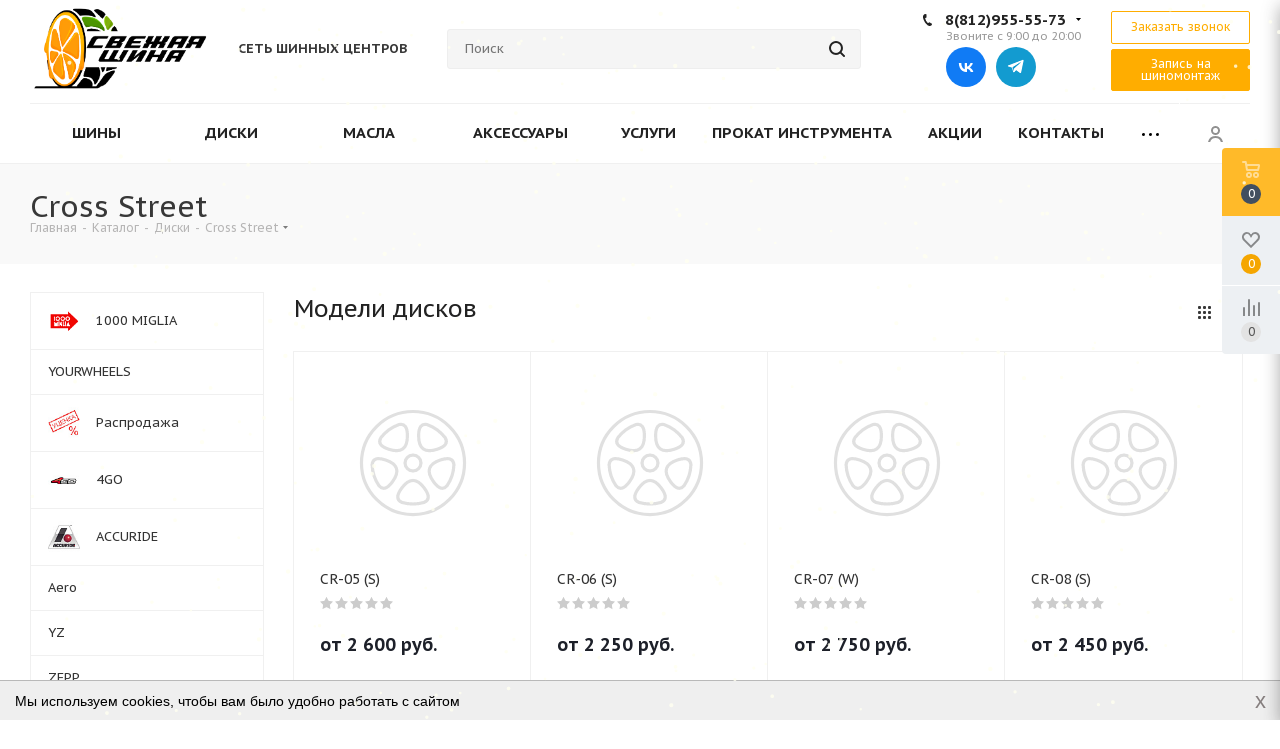

--- FILE ---
content_type: text/html; charset=UTF-8
request_url: https://freshtyre.ru/catalog/wheels/cross_street/
body_size: 95756
content:
<!DOCTYPE html>
<html xmlns="http://www.w3.org/1999/xhtml" xml:lang="ru" lang="ru" >
<head>
	<title>Заказать Диски Cross Street в Свежая шина в СПб - СВЕЖАЯ ШИНА - сеть шинных центров</title>
	<meta name="viewport" content="initial-scale=1.0, width=device-width, maximum-scale=1" />
	<meta name="HandheldFriendly" content="true" />
	<meta name="yes" content="yes" />
	<meta name="apple-mobile-web-app-status-bar-style" content="black" />
	<meta name="SKYPE_TOOLBAR" content="SKYPE_TOOLBAR_PARSER_COMPATIBLE" />
	<meta http-equiv="Content-Type" content="text/html; charset=UTF-8" />
<meta name="keywords" content="подробности о Cross Street" />
<meta name="description" content="СВЕЖАЯ ШИНА - купить Cross Street в СПб" />
<link href="/bitrix/css/intervolga.privacy/styles.css?15955045992310"  rel="stylesheet" />
<link href="https://fonts.googleapis.com/css?family=PT+Sans+Caption:400italic,700italic,400,700&subset=latin,cyrillic-ext"  rel="stylesheet" />
<link href="/bitrix/js/ui/design-tokens/dist/ui.design-tokens.min.css?173512939723463"  rel="stylesheet" />
<link href="/bitrix/js/ui/fonts/opensans/ui.font.opensans.min.css?16781993492320"  rel="stylesheet" />
<link href="/bitrix/js/main/popup/dist/main.popup.bundle.min.css?175063399628056"  rel="stylesheet" />
<link href="/bitrix/cache/css/s1/aspro_tires2/page_b664df17ab87855672808f16074b32c2/page_b664df17ab87855672808f16074b32c2_v1.css?176953926511819"  rel="stylesheet" />
<link href="/bitrix/cache/css/s1/aspro_tires2/template_b39daeccef42a28d5d8f4089a847f37e/template_b39daeccef42a28d5d8f4089a847f37e_v1.css?17695392651117889"  data-template-style="true" rel="stylesheet" />
<script>if(!window.BX)window.BX={};if(!window.BX.message)window.BX.message=function(mess){if(typeof mess==='object'){for(let i in mess) {BX.message[i]=mess[i];} return true;}};</script>
<script>(window.BX||top.BX).message({"JS_CORE_LOADING":"Загрузка...","JS_CORE_NO_DATA":"- Нет данных -","JS_CORE_WINDOW_CLOSE":"Закрыть","JS_CORE_WINDOW_EXPAND":"Развернуть","JS_CORE_WINDOW_NARROW":"Свернуть в окно","JS_CORE_WINDOW_SAVE":"Сохранить","JS_CORE_WINDOW_CANCEL":"Отменить","JS_CORE_WINDOW_CONTINUE":"Продолжить","JS_CORE_H":"ч","JS_CORE_M":"м","JS_CORE_S":"с","JSADM_AI_HIDE_EXTRA":"Скрыть лишние","JSADM_AI_ALL_NOTIF":"Показать все","JSADM_AUTH_REQ":"Требуется авторизация!","JS_CORE_WINDOW_AUTH":"Войти","JS_CORE_IMAGE_FULL":"Полный размер"});</script>

<script src="/bitrix/js/main/core/core.min.js?1754503120229643"></script>

<script>BX.Runtime.registerExtension({"name":"main.core","namespace":"BX","loaded":true});</script>
<script>BX.setJSList(["\/bitrix\/js\/main\/core\/core_ajax.js","\/bitrix\/js\/main\/core\/core_promise.js","\/bitrix\/js\/main\/polyfill\/promise\/js\/promise.js","\/bitrix\/js\/main\/loadext\/loadext.js","\/bitrix\/js\/main\/loadext\/extension.js","\/bitrix\/js\/main\/polyfill\/promise\/js\/promise.js","\/bitrix\/js\/main\/polyfill\/find\/js\/find.js","\/bitrix\/js\/main\/polyfill\/includes\/js\/includes.js","\/bitrix\/js\/main\/polyfill\/matches\/js\/matches.js","\/bitrix\/js\/ui\/polyfill\/closest\/js\/closest.js","\/bitrix\/js\/main\/polyfill\/fill\/main.polyfill.fill.js","\/bitrix\/js\/main\/polyfill\/find\/js\/find.js","\/bitrix\/js\/main\/polyfill\/matches\/js\/matches.js","\/bitrix\/js\/main\/polyfill\/core\/dist\/polyfill.bundle.js","\/bitrix\/js\/main\/core\/core.js","\/bitrix\/js\/main\/polyfill\/intersectionobserver\/js\/intersectionobserver.js","\/bitrix\/js\/main\/lazyload\/dist\/lazyload.bundle.js","\/bitrix\/js\/main\/polyfill\/core\/dist\/polyfill.bundle.js","\/bitrix\/js\/main\/parambag\/dist\/parambag.bundle.js"]);
</script>
<script>BX.Runtime.registerExtension({"name":"pull.protobuf","namespace":"BX","loaded":true});</script>
<script>BX.Runtime.registerExtension({"name":"rest.client","namespace":"window","loaded":true});</script>
<script>(window.BX||top.BX).message({"pull_server_enabled":"N","pull_config_timestamp":0,"shared_worker_allowed":"Y","pull_guest_mode":"N","pull_guest_user_id":0,"pull_worker_mtime":1744754510});(window.BX||top.BX).message({"PULL_OLD_REVISION":"Для продолжения корректной работы с сайтом необходимо перезагрузить страницу."});</script>
<script>BX.Runtime.registerExtension({"name":"pull.client","namespace":"BX","loaded":true});</script>
<script>BX.Runtime.registerExtension({"name":"pull","namespace":"window","loaded":true});</script>
<script>BX.Runtime.registerExtension({"name":"ui.design-tokens","namespace":"window","loaded":true});</script>
<script>BX.Runtime.registerExtension({"name":"ui.fonts.opensans","namespace":"window","loaded":true});</script>
<script>BX.Runtime.registerExtension({"name":"main.popup","namespace":"BX.Main","loaded":true});</script>
<script>BX.Runtime.registerExtension({"name":"popup","namespace":"window","loaded":true});</script>
<script>BX.Runtime.registerExtension({"name":"aspro_jquery","namespace":"window","loaded":true});</script>
<script type="extension/settings" data-extension="currency.currency-core">{"region":"ru"}</script>
<script>BX.Runtime.registerExtension({"name":"currency.currency-core","namespace":"BX.Currency","loaded":true});</script>
<script>BX.Runtime.registerExtension({"name":"currency","namespace":"window","loaded":true});</script>
<script>(window.BX||top.BX).message({"LANGUAGE_ID":"ru","FORMAT_DATE":"DD.MM.YYYY","FORMAT_DATETIME":"DD.MM.YYYY HH:MI:SS","COOKIE_PREFIX":"BITRIX_SM","SERVER_TZ_OFFSET":"10800","UTF_MODE":"Y","SITE_ID":"s1","SITE_DIR":"\/","USER_ID":"","SERVER_TIME":1769748875,"USER_TZ_OFFSET":0,"USER_TZ_AUTO":"Y","bitrix_sessid":"ec4808112aa82f9f6bc48a08cf43f86f"});</script>


<script src="/bitrix/js/intervolga.privacy/privacyPolicyFormMsg.js?15955045994206"></script>
<script src="/bitrix/js/intervolga.privacy/xhrUtils.js?15955045992843"></script>
<script src="/bitrix/js/intervolga.privacy/cookieUtils.js?15955045991930"></script>
<script src="/bitrix/js/intervolga.privacy/privacyPolicyCookiesInformer.js?15955045994038"></script>
<script src="/bitrix/js/pull/protobuf/protobuf.min.js?163090845276433"></script>
<script src="/bitrix/js/pull/protobuf/model.min.js?163090845214190"></script>
<script src="/bitrix/js/rest/client/rest.client.min.js?16474639779240"></script>
<script src="/bitrix/js/pull/client/pull.client.min.js?174623907549849"></script>
<script src="/bitrix/js/main/popup/dist/main.popup.bundle.min.js?176207651867480"></script>
<script src="/bitrix/js/aspro.tires2/jquery/jquery-2.2.4.min.js?174753126385578"></script>
<script src="/bitrix/js/main/ajax.js?157475697635509"></script>
<script src="/bitrix/js/currency/currency-core/dist/currency-core.bundle.min.js?17351291664569"></script>
<script src="/bitrix/js/currency/core_currency.min.js?1735129166835"></script>
<script>BX.setJSList(["\/bitrix\/templates\/aspro_tires2\/components\/bitrix\/news.list\/landings_list\/script.js","\/bitrix\/templates\/aspro_tires2\/js\/jquery.history.js","\/bitrix\/templates\/aspro_tires2\/js\/on-off-switch.js","\/bitrix\/templates\/aspro_tires2\/js\/jquery.actual.min.js","\/bitrix\/templates\/aspro_tires2\/vendor\/js\/jquery.bxslider.js","\/bitrix\/templates\/aspro_tires2\/js\/jqModal.js","\/bitrix\/templates\/aspro_tires2\/vendor\/js\/bootstrap.js","\/bitrix\/templates\/aspro_tires2\/vendor\/js\/jquery.appear.js","\/bitrix\/templates\/aspro_tires2\/js\/browser.js","\/bitrix\/templates\/aspro_tires2\/js\/jquery.fancybox.js","\/bitrix\/templates\/aspro_tires2\/js\/jquery.flexslider.js","\/bitrix\/templates\/aspro_tires2\/vendor\/js\/moment.min.js","\/bitrix\/templates\/aspro_tires2\/vendor\/js\/footable.js","\/bitrix\/templates\/aspro_tires2\/vendor\/js\/velocity\/velocity.js","\/bitrix\/templates\/aspro_tires2\/vendor\/js\/velocity\/velocity.ui.js","\/bitrix\/templates\/aspro_tires2\/js\/jquery.validate.min.js","\/bitrix\/templates\/aspro_tires2\/js\/jquery.inputmask.bundle.min.js","\/bitrix\/templates\/aspro_tires2\/js\/jquery.uniform.min.js","\/bitrix\/templates\/aspro_tires2\/js\/jquery.easing.1.3.js","\/bitrix\/templates\/aspro_tires2\/js\/equalize.min.js","\/bitrix\/templates\/aspro_tires2\/js\/jquery.alphanumeric.js","\/bitrix\/templates\/aspro_tires2\/js\/jquery.cookie.js","\/bitrix\/templates\/aspro_tires2\/js\/jquery.plugin.min.js","\/bitrix\/templates\/aspro_tires2\/js\/jquery.countdown.min.js","\/bitrix\/templates\/aspro_tires2\/js\/jquery.countdown-ru.js","\/bitrix\/templates\/aspro_tires2\/js\/jquery.ikSelect.js","\/bitrix\/templates\/aspro_tires2\/js\/jquery.mobile.custom.touch.min.js","\/bitrix\/templates\/aspro_tires2\/js\/jquery.dotdotdot.js","\/bitrix\/templates\/aspro_tires2\/js\/rating_likes.js","\/bitrix\/templates\/aspro_tires2\/js\/scrollTabs.js","\/bitrix\/templates\/aspro_tires2\/js\/main.js","\/bitrix\/components\/bitrix\/search.title\/script.js","\/bitrix\/templates\/aspro_tires2\/components\/bitrix\/search.title\/corp\/script.js","\/bitrix\/templates\/aspro_tires2\/components\/aspro\/menu.tires2\/left_catalog\/script.js","\/bitrix\/templates\/aspro_tires2\/components\/bitrix\/subscribe.form\/main\/script.js","\/bitrix\/templates\/aspro_tires2\/components\/bitrix\/search.title\/fixed\/script.js","\/bitrix\/templates\/aspro_tires2\/js\/custom.js","\/bitrix\/templates\/aspro_tires2\/components\/bitrix\/catalog.section.list\/catalog_sections_block\/script.js"]);</script>
<script>BX.setCSSList(["\/bitrix\/templates\/aspro_tires2\/components\/aspro\/catalog.tires2\/main_with_types\/style.css","\/bitrix\/templates\/aspro_tires2\/vendor\/css\/bootstrap.css","\/bitrix\/templates\/aspro_tires2\/css\/jquery.fancybox.css","\/bitrix\/templates\/aspro_tires2\/css\/styles.css","\/bitrix\/templates\/aspro_tires2\/css\/animation\/animation_ext.css","\/bitrix\/templates\/aspro_tires2\/css\/yandex_map.css","\/bitrix\/templates\/aspro_tires2\/vendor\/css\/footable.standalone.min.css","\/bitrix\/templates\/aspro_tires2\/css\/h1-normal.css","\/bitrix\/templates\/aspro_tires2\/ajax\/ajax.css","\/bitrix\/templates\/aspro_tires2\/components\/bitrix\/menu\/top\/style.css","\/bitrix\/templates\/aspro_tires2\/styles.css","\/bitrix\/templates\/aspro_tires2\/template_styles.css","\/bitrix\/templates\/aspro_tires2\/css\/media.min.css","\/bitrix\/templates\/aspro_tires2\/vendor\/fonts\/font-awesome\/css\/font-awesome.min.css","\/bitrix\/templates\/aspro_tires2\/css\/print.css","\/bitrix\/templates\/aspro_tires2\/themes\/1\/theme.css","\/bitrix\/templates\/aspro_tires2\/bg_color\/light\/bgcolors.css","\/bitrix\/templates\/aspro_tires2\/css\/width-3.css","\/bitrix\/templates\/aspro_tires2\/css\/font-5.css","\/bitrix\/templates\/aspro_tires2\/css\/custom.css"]);</script>
<script>
                    var privacyPolicyFormMsgInstance = new PrivacyPolicyIV.PrivacyPolicyFormMsg();
                    
                    /* options for privacyPolicyFormMsgInstance */
                    var jsonOptions = {"text": 'Нажимая на кнопку, вы даёте согласие на обработку персональных данных и соглашаетесь с политикой конфиденциальности',"desirableFields": ["sessid","NAME","name","FIO","fio","PHONE","phone","EMAIL","email"],"undesirableFormsIds": [],"undesirableFormsClasses": [],};var options = {JSON: jsonOptions};
                    
                    /* Make privacyPolicyFormMsgInstance inited */
                    document.addEventListener('DOMContentLoaded', function (event) {
                        privacyPolicyFormMsgInstance.init(options);
                    });
                    
                    /* Manage situation when we get form by ajax */
                    var target = document.body;
                    var observer = new MutationObserver(callbackFunction);
                    var config = {childList: true, subtree: true};
                    
                    function callbackFunction(MutationRecordArray, MutationObserverInstance) {
                        MutationRecordArray.forEach(function (mutation) {
                            if (mutation.type === 'childList' && mutation.addedNodes.length > 0) {
                                var tmpFormCollection = mutation.target.querySelectorAll('form');
                                
                                try{
                                    var tmpFormArray = Array.prototype.slice.call(tmpFormCollection);
                    
                                    for( var i=0; i<tmpFormArray.length; i+=1 ){
                                        if( !tmpFormArray[i].classList.contains('privacy-policy-inited') ) {
                                            privacyPolicyFormMsgInstance.init(options);
                                            break;
                                        }
                                    }
                    
                                }catch(error){
                                    throw new Error(error)
                                }
                                
                            }
                        });
                    }
                    
                    /* set mutation observer after success ajax response */
                    PrivacyPolicyIV.xhrUtils.addResponseCallback(function(xhr) {
                        //console.log('xhr.statusText: ', xhr.statusText);
                        observer.observe(target, config);
                    });
                    PrivacyPolicyIV.xhrUtils.wire();
                    </script>
<script>var informerOptions = { text: 'Мы используем cookies, чтобы вам было удобно работать с сайтом', msgLocation: 'bottom-over' };var privacyPolicyCookiesInformerInstance = new PrivacyPolicyIV.PrivacyPolicyCookiesInformer();document.addEventListener("DOMContentLoaded", function(event) {privacyPolicyCookiesInformerInstance.init(informerOptions);});</script>
<script>
					(function () {
						"use strict";

						var counter = function ()
						{
							var cookie = (function (name) {
								var parts = ("; " + document.cookie).split("; " + name + "=");
								if (parts.length == 2) {
									try {return JSON.parse(decodeURIComponent(parts.pop().split(";").shift()));}
									catch (e) {}
								}
							})("BITRIX_CONVERSION_CONTEXT_s1");

							if (cookie && cookie.EXPIRE >= BX.message("SERVER_TIME"))
								return;

							var request = new XMLHttpRequest();
							request.open("POST", "/bitrix/tools/conversion/ajax_counter.php", true);
							request.setRequestHeader("Content-type", "application/x-www-form-urlencoded");
							request.send(
								"SITE_ID="+encodeURIComponent("s1")+
								"&sessid="+encodeURIComponent(BX.bitrix_sessid())+
								"&HTTP_REFERER="+encodeURIComponent(document.referrer)
							);
						};

						if (window.frameRequestStart === true)
							BX.addCustomEvent("onFrameDataReceived", counter);
						else
							BX.ready(counter);
					})();
				</script>
<script>BX.message({'PHONE':'Телефон','FAST_VIEW':'Быстрый просмотр','TABLES_SIZE_TITLE':'Подбор размера','FILTER_ALL_HINT_TITLE':'Информация','SOCIAL':'Социальные сети','DESCRIPTION':'Описание магазина','ITEMS':'Товары','LOGO':'Логотип','REGISTER_INCLUDE_AREA':'Текст о регистрации','AUTH_INCLUDE_AREA':'Текст об авторизации','FRONT_IMG':'Изображение компании','EMPTY_CART':'пуста','CATALOG_VIEW_MORE':'... Показать все','CATALOG_VIEW_LESS':'... Свернуть','JS_REQUIRED':'Заполните это поле','JS_FORMAT':'Неверный формат','JS_FILE_EXT':'Недопустимое расширение файла','JS_PASSWORD_COPY':'Пароли не совпадают','JS_PASSWORD_LENGTH':'Минимум 6 символов','JS_ERROR':'Неверно заполнено поле','JS_FILE_SIZE':'Максимальный размер 5мб','JS_FILE_BUTTON_NAME':'Выберите файл','JS_FILE_DEFAULT':'Файл не найден','JS_DATE':'Некорректная дата','JS_DATETIME':'Некорректная дата/время','JS_REQUIRED_LICENSES':'Согласитесь с условиями','LICENSE_PROP':'Согласие на обработку персональных данных','LOGIN_LEN':'Введите минимум {0} символа','FANCY_CLOSE':'Закрыть','FANCY_NEXT':'Следующий','FANCY_PREV':'Предыдущий','TOP_AUTH_REGISTER':'Регистрация','CALLBACK':'Заказать звонок','S_CALLBACK':'Заказать звонок','S_FEEDBACK':'Задать вопрос','UNTIL_AKC':'До конца акции','TITLE_QUANTITY_BLOCK':'Остаток','TITLE_QUANTITY':'шт.','TOTAL_SUMM_ITEM':'Общая стоимость ','SUBSCRIBE_SUCCESS':'Вы успешно подписались','RECAPTCHA_TEXT':'Подтвердите, что вы не робот','JS_RECAPTCHA_ERROR':'Пройдите проверку','COUNTDOWN_SEC':'сек.','COUNTDOWN_MIN':'мин.','COUNTDOWN_HOUR':'час.','COUNTDOWN_DAY0':'дней','COUNTDOWN_DAY1':'день','COUNTDOWN_DAY2':'дня','COUNTDOWN_WEAK0':'Недель','COUNTDOWN_WEAK1':'Неделя','COUNTDOWN_WEAK2':'Недели','COUNTDOWN_MONTH0':'Месяцев','COUNTDOWN_MONTH1':'Месяц','COUNTDOWN_MONTH2':'Месяца','COUNTDOWN_YEAR0':'Лет','COUNTDOWN_YEAR1':'Год','COUNTDOWN_YEAR2':'Года','CATALOG_PARTIAL_BASKET_PROPERTIES_ERROR':'Заполнены не все свойства у добавляемого товара','CATALOG_EMPTY_BASKET_PROPERTIES_ERROR':'Выберите свойства товара, добавляемые в корзину в параметрах компонента','CATALOG_ELEMENT_NOT_FOUND':'Элемент не найден','ERROR_ADD2BASKET':'Ошибка добавления товара в корзину','CATALOG_SUCCESSFUL_ADD_TO_BASKET':'Успешное добавление товара в корзину','ERROR_BASKET_TITLE':'Ошибка корзины','ERROR_BASKET_PROP_TITLE':'Выберите свойства, добавляемые в корзину','ERROR_BASKET_BUTTON':'Выбрать','BASKET_TOP':'Корзина в шапке','ERROR_ADD_DELAY_ITEM':'Ошибка отложенной корзины','VIEWED_TITLE':'Ранее вы смотрели','VIEWED_BEFORE':'Ранее вы смотрели','BEST_TITLE':'Лучшие предложения','CT_BST_SEARCH_BUTTON':'Поиск','CT_BST_SEARCH2_BUTTON':'Найти','BASKET_PRINT_BUTTON':'Распечатать','BASKET_CLEAR_ALL_BUTTON':'Очистить','BASKET_QUICK_ORDER_BUTTON':'Быстрый заказ','BASKET_CONTINUE_BUTTON':'Продолжить покупки','BASKET_ORDER_BUTTON':'Оформить заказ','SHARE_BUTTON':'Поделиться','BASKET_CHANGE_TITLE':'Ваш заказ','BASKET_CHANGE_LINK':'Изменить','MORE_INFO_SKU':'Подробнее','FROM':'от','TITLE_BLOCK_VIEWED_NAME':'Ранее вы смотрели','T_BASKET':'Корзина','FILTER_EXPAND_VALUES':'Показать все','FILTER_HIDE_VALUES':'Свернуть','FULL_ORDER':'Полный заказ','CUSTOM_COLOR_CHOOSE':'Выбрать','CUSTOM_COLOR_CANCEL':'Отмена','S_MOBILE_MENU':'Меню','NEXT_T_MENU_BACK':'Назад','NEXT_T_MENU_CALLBACK':'Обратная связь','NEXT_T_MENU_CONTACTS_TITLE':'Будьте на связи','SEARCH_TITLE':'Поиск','SOCIAL_TITLE':'Оставайтесь на связи','HEADER_SCHEDULE':'Время работы','SEO_TEXT':'SEO описание','COMPANY_IMG':'Картинка компании','COMPANY_TEXT':'Описание компании','CONFIG_SAVE_SUCCESS':'Настройки сохранены','CONFIG_SAVE_FAIL':'Ошибка сохранения настроек','ITEM_ECONOMY':'Экономия','ITEM_ARTICLE':'Артикул: ','ARTICLE_TITLE':'Арт: ','JS_FORMAT_ORDER':'имеет неверный формат','JS_BASKET_COUNT_TITLE':'В корзине товаров на SUMM','POPUP_VIDEO':'Видео','POPUP_GIFT_TEXT':'Нашли что-то особенное? Намекните другу о подарке!','ALL_VALUES':'Все','PEOPLE':'человек','PEOPLE2':'человека'})</script>
<meta name="theme-color" content="#ffad00">
<style>:root{--theme-base-color: #ffad00;}</style>
<link rel="shortcut icon" href="/favicon.png" type="image/png" />
<link rel="apple-touch-icon" sizes="180x180" href="/upload/CTires2/ef5/ef5b912220f022aee92938a3eb7cc74c.png" />
<meta property="og:title" content="Заказать Диски Cross Street в Свежая шина в СПб - СВЕЖАЯ ШИНА - сеть шинных центров" />
<meta property="og:type" content="website" />
<meta property="og:image" content="https://freshtyre.ru:443/upload/CTires2/ff2/ff2de8417621a24633e2b86b3e661c48.png" />
<link rel="image_src" href="https://freshtyre.ru:443/upload/CTires2/ff2/ff2de8417621a24633e2b86b3e661c48.png"  />
<meta property="og:url" content="https://freshtyre.ru:443/catalog/wheels/cross_street/" />
<meta property="og:description" content="СВЕЖАЯ ШИНА - купить Cross Street в СПб" />
<!-- Top.Mail.Ru counter --><script> var _tmr = window._tmr || (window._tmr = []); _tmr.push({id: "3667817", type: "pageView", start: (new Date()).getTime()}); (function (d, w, id) { if (d.getElementById(id)) return; var ts = d.createElement("script"); ts.type = "text/javascript"; ts.async = true; ts.id = id; ts.src = "https://top-fwz1.mail.ru/js/code.js"; var f = function () {var s = d.getElementsByTagName("script")[0]; s.parentNode.insertBefore(ts, s);}; if (w.opera == "[object Opera]") { d.addEventListener("DOMContentLoaded", f, false); } else { f(); } })(document, window, "tmr-code");</script><noscript><div><img src="https://top-fwz1.mail.ru/counter?id=3667817;js=na" style="position:absolute;left:-9999px;" alt="Top.Mail.Ru" /></div></noscript><!-- /Top.Mail.Ru counter -->



<script  src="/bitrix/cache/js/s1/aspro_tires2/template_84de641328ace7b5e8b7574269c033d2/template_84de641328ace7b5e8b7574269c033d2_v1.js?1769539283672233"></script>
<script  src="/bitrix/cache/js/s1/aspro_tires2/page_9ab7595320ad02a4c5997665fd1e49e0/page_9ab7595320ad02a4c5997665fd1e49e0_v1.js?176953928322625"></script>
<script  src="/bitrix/cache/js/s1/aspro_tires2/default_94a9894fd8b0a7bb70c568d1f8fb9be3/default_94a9894fd8b0a7bb70c568d1f8fb9be3_v1.js?1769539564881"></script>

			 
	<script src="//code.jivo.ru/widget/ybAe2lpzHI" async></script>

<!-- Top.Mail.Ru counter -->
<script>
var _tmr = window._tmr || (window._tmr = []);
_tmr.push({id: "3667817", type: "pageView", start: (new Date()).getTime()});
(function (d, w, id) {
  if (d.getElementById(id)) return;
  var ts = d.createElement("script"); ts.type = "text/javascript"; ts.async = true; ts.id = id;
  ts.src = "https://top-fwz1.mail.ru/js/code.js";
  var f = function () {var s = d.getElementsByTagName("script")[0]; s.parentNode.insertBefore(ts, s);};
  if (w.opera == "[object Opera]") { d.addEventListener("DOMContentLoaded", f, false); } else { f(); }
})(document, window, "tmr-code");
</script>
<noscript><div><img src="https://top-fwz1.mail.ru/counter?id=3667817;js=na" style="position:absolute;left:-9999px;" alt="Top.Mail.Ru" /></div></noscript>
<!-- /Top.Mail.Ru counter -->


</head>
<body class="fill_bg_n site_s1" id="main">
	<div id="panel"></div>
	
	





				<!--'start_frame_cache_basketitems-component-block'-->												<div id="ajax_basket"></div>
					<!--'end_frame_cache_basketitems-component-block'-->				<script>
				BX.message({'MIN_ORDER_PRICE_TEXT':'<b>Минимальная сумма заказа #PRICE#<\/b><br/>Пожалуйста, добавьте еще товаров в корзину','LICENSES_TEXT':'Я согласен на <a href=\"/include/licenses_detail.php\" target=\"_blank\">обработку персональных данных<\/a>'});

		var arTires2Options = ({
			"SITE_DIR" : "/",
			"SITE_ID" : "s1",
			"SITE_ADDRESS" : "freshtyre.ru",
			"FORM" : ({
				"ASK_FORM_ID" : "ASK",
				"SERVICES_FORM_ID" : "SERVICES",
				"FEEDBACK_FORM_ID" : "FEEDBACK",
				"CALLBACK_FORM_ID" : "CALLBACK",
				"RESUME_FORM_ID" : "RESUME",
				"TOORDER_FORM_ID" : "TOORDER"
			}),
			"PAGES" : ({
				"FRONT_PAGE" : "",
				"BASKET_PAGE" : "",
				"ORDER_PAGE" : "",
				"PERSONAL_PAGE" : "",
				"CATALOG_PAGE" : "1",
				"CATALOG_PAGE_URL" : "",
				"BASKET_PAGE_URL" : "/basket/",
				"SEARCH_CATALOG_PAGE_URL" : "/catalog/search/",
			}),
			"PRICES" : ({
				"MIN_PRICE" : "1",
			}),
			"THEME" : ({
				'THEME_SWITCHER' : 'N',
				'BASE_COLOR' : '1',
				'BASE_COLOR_CUSTOM' : 'de002b',
				'TOP_MENU' : '',
				'TOP_MENU_FIXED' : 'Y',
				'COLORED_LOGO' : 'N',
				'SIDE_MENU' : 'LEFT',
				'SCROLLTOTOP_TYPE' : 'ROUND_COLOR',
				'SCROLLTOTOP_POSITION' : 'PADDING',
				'CAPTCHA_FORM_TYPE' : '',
				'ONE_CLICK_BUY_CAPTCHA' : 'N',
				'PHONE_MASK' : '+7 (999) 999-99-99',
				'VALIDATE_PHONE_MASK' : '^[+][0-9] [(][0-9]{3}[)] [0-9]{3}[-][0-9]{2}[-][0-9]{2}$',
				'DATE_MASK' : 'd.m.y',
				'DATE_PLACEHOLDER' : 'дд.мм.гггг',
				'VALIDATE_DATE_MASK' : '^[0-9]{1,2}\.[0-9]{1,2}\.[0-9]{4}$',
				'DATETIME_MASK' : 'd.m.y h:s',
				'DATETIME_PLACEHOLDER' : 'дд.мм.гггг чч:мм',
				'VALIDATE_DATETIME_MASK' : '^[0-9]{1,2}\.[0-9]{1,2}\.[0-9]{4} [0-9]{1,2}\:[0-9]{1,2}$',
				'VALIDATE_FILE_EXT' : 'png|jpg|jpeg|gif|doc|docx|xls|xlsx|txt|pdf|odt|rtf',
				'BANNER_WIDTH' : '',
				'BIGBANNER_ANIMATIONTYPE' : 'SLIDE_HORIZONTAL',
				'BIGBANNER_SLIDESSHOWSPEED' : '5000',
				'BIGBANNER_ANIMATIONSPEED' : '600',
				'PARTNERSBANNER_SLIDESSHOWSPEED' : '0',
				'PARTNERSBANNER_ANIMATIONSPEED' : '600',
				'ORDER_BASKET_VIEW' : 'FLY2',
				'SHOW_BASKET_ONADDTOCART' : 'Y',
				'SHOW_BASKET_PRINT' : 'Y',
				"SHOW_ONECLICKBUY_ON_BASKET_PAGE" : 'Y',
				'SHOW_LICENCE' : 'Y',
				'LICENCE_CHECKED' : 'Y',
				'SHOW_TOTAL_SUMM' : 'Y',
				'SHOW_TOTAL_SUMM_TYPE' : 'CHANGE',
				'CHANGE_TITLE_ITEM' : 'N',
				'DISCOUNT_PRICE' : '',
				'STORES' : '',
				'STORES_SOURCE' : 'IBLOCK',
				'TYPE_SKU' : 'TYPE_1',
				'MENU_POSITION' : 'LINE',
				'MENU_TYPE_VIEW' : 'HOVER',
				'STORE_TYPE_CATALOG_DETAIL' : 'ext',
				'DETAIL_PICTURE_MODE' : 'POPUP',
				'PAGE_WIDTH' : '3',
				'PAGE_CONTACTS' : '1',
				'HEADER_TYPE' : '7',
				'REGIONALITY_SEARCH_ROW' : 'N',
				'HEADER_TOP_LINE' : '',
				'HEADER_FIXED' : '2',
				'HEADER_MOBILE' : '1',
				'HEADER_MOBILE_MENU' : '1',
				'HEADER_MOBILE_MENU_SHOW_TYPE' : '',
				'TYPE_SEARCH' : 'fixed',
				'PAGE_TITLE' : '3',
				'INDEX_TYPE' : 'index2',
				'FOOTER_TYPE' : '3',
				'PRINT_BUTTON' : 'N',
				'EXPRESSION_FOR_PRINT_PAGE' : 'Версия для печати',
				'EXPRESSION_FOR_FAST_VIEW' : 'Быстрый просмотр',
				'FILTER_VIEW' : 'VERTICAL',
				'YA_GOALS' : 'Y',
				'YA_COUNTER_ID' : '',
				'USE_FORMS_GOALS' : 'COMMON',
				'USE_SALE_GOALS' : '',
				'USE_DEBUG_GOALS' : 'N',
				'SHOW_HEADER_GOODS' : 'Y',
				'INSTAGRAMM_INDEX' : 'N',
			}),
			"PRESETS": [{'ID':'0','TITLE':'Тип 1','DESCRIPTION':'Набор настроек №1 проекта по регионам: <br>\n<ul>\n<li>Включенная региональность<\/li>\n<li>Главный баннер на всю ширину сайта<\/li>\n<li>Корзина в шапке<\/li>\n<\/ul>','IMG':'/bitrix/images/aspro.tires2/themes/preset0.png','OPTIONS':{'TOP_MENU_FIXED':'Y','ORDER_BASKET_VIEW':'NORMAL','BASE_COLOR':'9','BASE_COLOR_CUSTOM':'1976d2','PAGE_WIDTH':'2','FONT_STYLE':'5','MENU_COLOR':'LIGHT','LEFT_BLOCK':'1','SIDE_MENU':'LEFT','H1_STYLE':'2','TYPE_SEARCH':'fixed','PAGE_TITLE':'1','HOVER_TYPE_IMG':'shine','SHOW_LICENCE':'Y','CATALOG_DROPDOWN_MENU':'1','SHOW_CALLBACK':'Y','INDEX_TYPE':{'VALUE':'index1','SUB_PARAMS':{'FILTER':{'VALUE':'Y','TEMPLATE':'1'},'BRANDS':{'VALUE':'Y','TEMPLATE':'1'},'CATALOG_TAB':'Y','TIZERS':'Y','MIDDLE_ADV':'Y','SALE':'Y','BLOG':'Y','BOTTOM_BANNERS':'Y','COMPANY_TEXT':'Y'}},'HEADER_TYPE':'6','USE_REGIONALITY':'Y','FILTER_VIEW':'VERTICAL','SEARCH_VIEW_TYPE':'with_filter','USE_FAST_VIEW_PAGE_DETAIL':'fast_view_1','SHOW_HEADER_GOODS':'Y','LEFT_BLOCK_CATALOG_ICONS':'Y','SHOW_CATALOG_SECTIONS_ICONS':'Y','STORE_TYPE_CATALOG_DETAIL':'ext','SHOW_BREADCRUMBS_CATALOG_SUBSECTIONS':'Y','SHOW_BREADCRUMBS_CATALOG_CHAIN':'H1','TYPE_SKU':'TYPE_1','DETAIL_PICTURE_MODE':'MAGNIFIER','MENU_POSITION':'LINE','VIEWED_TEMPLATE':'HORIZONTAL','ORDER_BASKET_COLOR':'DARK','SHOW_BASKET_ONADDTOCART':'Y','SHOW_BASKET_PRINT':'Y','PAGE_CONTACTS':'2','BLOG_PAGE':'list_elements_2','NEWS_PAGE':'list_elements_2','SERVICES_PAGE':'list_elements_1','STAFF_PAGE':'list_elements_1','CLIENTS_PAGE':'list_elements_3','VACANCY_PAGE':'list_elements_1','LICENSES_PAGE':'list_elements_2','FOOTER_TYPE':'4','ADV_SIDE':'Y','HEADER_MOBILE_FIXED':'Y','HEADER_MOBILE':'2','HEADER_MOBILE_MENU':'1','HEADER_MOBILE_MENU_OPEN':'1','PERSONAL_ONEFIO':'Y','LOGIN_EQUAL_EMAIL':'Y','SHOW_BG_BLOCK':'N','COLORED_LOGO':'N','HIDE_SITE_NAME_TITLE':'N','PRINT_BUTTON':'N','USE_GOOGLE_RECAPTCHA':'N','GOOGLE_RECAPTCHA_SHOW_LOGO':'N','HIDDEN_CAPTCHA':'N','INSTAGRAMM_WIDE_BLOCK':'N','BIGBANNER_HIDEONNARROW':'N','SHOW_TOTAL_SUMM':'N','CHANGE_TITLE_ITEM':'N','VIEW_TYPE_HIGHLOAD_PROP':'N','SEARCH_HIDE_NOT_AVAILABLE':'N','LEFT_BLOCK_CATALOG_DETAIL':'N','CATALOG_COMPARE':'N','CATALOG_DELAY':'N','USE_WORD_EXPRESSION':'N','SHOW_BASKET_ON_PAGES':'N','USE_PRODUCT_QUANTITY_LIST':'N','USE_PRODUCT_QUANTITY_DETAIL':'N','ONE_CLICK_BUY_CAPTCHA':'N','SHOW_ONECLICKBUY_ON_BASKET_PAGE':'N','ONECLICKBUY_SHOW_DELIVERY_NOTE':'N','CONTACTS_USE_FEEDBACK':'N','CONTACTS_USE_MAP':'N','ADV_TOP_HEADER':'N','ADV_TOP_UNDERHEADER':'N','ADV_CONTENT_TOP':'N','ADV_CONTENT_BOTTOM':'N','ADV_FOOTER':'N','YA_GOALS':'N','YANDEX_ECOMERCE':'N','GOOGLE_ECOMERCE':'N'}},{'ID':'100','TITLE':'Тип 2','DESCRIPTION':'Набор настроек №2 проекта в одном регионе:<br>\n<ul>\n<li>Главный баннер из 3 элементов<\/li>\n<li>Боковая корзина<\/li>\n<li>Фоновая картинка<\/li>\n<\/ul>','IMG':'/bitrix/images/aspro.tires2/themes/preset100.png','OPTIONS':{'TOP_MENU_FIXED':'Y','ORDER_BASKET_VIEW':'FLY2','INDEX_TYPE':{'VALUE':'index2','SUB_PARAMS':{'FILTER':{'VALUE':'Y','TEMPLATE':'2'},'TIZERS':'Y','PROMO_BLOCK':'Y','SALE':'Y','BOTTOM_BANNERS':'Y','BRANDS':{'VALUE':'Y','TEMPLATE':'2'},'SERVICES':{'VALUE':'Y','TEMPLATE':'1'},'INSTAGRAMM':'Y'}},'BASE_COLOR':'4','BASE_COLOR_CUSTOM':'de002b','PAGE_WIDTH':'3','FONT_STYLE':'5','MENU_COLOR':'COLORED','LEFT_BLOCK':'1','SIDE_MENU':'LEFT','H1_STYLE':'2','TYPE_SEARCH':'fixed','PAGE_TITLE':'1','HOVER_TYPE_IMG':'shine','SHOW_LICENCE':'Y','CATALOG_DROPDOWN_MENU':'1','SHOW_CALLBACK':'Y','HEADER_TYPE':'7','FILTER_VIEW':'VERTICAL','SEARCH_VIEW_TYPE':'with_menu','USE_FAST_VIEW_PAGE_DETAIL':'fast_view_1','SHOW_HEADER_GOODS':'Y','LEFT_BLOCK_CATALOG_ICONS':'Y','SHOW_CATALOG_SECTIONS_ICONS':'Y','STORE_TYPE_CATALOG_DETAIL':'ext','SHOW_BREADCRUMBS_CATALOG_SUBSECTIONS':'Y','SHOW_BREADCRUMBS_CATALOG_CHAIN':'H1','TYPE_SKU':'TYPE_1','DETAIL_PICTURE_MODE':'POPUP','MENU_POSITION':'LINE','VIEWED_TEMPLATE':'HORIZONTAL','ORDER_BASKET_COLOR':'DARK','SHOW_BASKET_PRINT':'Y','PAGE_CONTACTS':'2','BLOG_PAGE':'list_elements_1','NEWS_PAGE':'list_elements_2','SERVICES_PAGE':'list_elements_1','STAFF_PAGE':'list_elements_1','CLIENTS_PAGE':'list_elements_3','VACANCY_PAGE':'list_elements_1','LICENSES_PAGE':'list_elements_2','FOOTER_TYPE':'3','ADV_SIDE':'Y','HEADER_MOBILE_FIXED':'Y','HEADER_MOBILE':'2','HEADER_MOBILE_MENU':'1','HEADER_MOBILE_MENU_OPEN':'1','PERSONAL_ONEFIO':'Y','LOGIN_EQUAL_EMAIL':'Y','USE_REGIONALITY':'Y','SHOW_BASKET_ONADDTOCART':'Y','BGCOLOR_THEME':'LIGHT','CUSTOM_BGCOLOR_THEME':'f6f6f7','SHOW_BG_BLOCK':'Y','COLORED_LOGO':'N','HIDE_SITE_NAME_TITLE':'N','PRINT_BUTTON':'N','USE_GOOGLE_RECAPTCHA':'N','GOOGLE_RECAPTCHA_SHOW_LOGO':'N','HIDDEN_CAPTCHA':'N','INSTAGRAMM_WIDE_BLOCK':'N','BIGBANNER_HIDEONNARROW':'N','SHOW_TOTAL_SUMM':'N','CHANGE_TITLE_ITEM':'N','VIEW_TYPE_HIGHLOAD_PROP':'N','SEARCH_HIDE_NOT_AVAILABLE':'N','LEFT_BLOCK_CATALOG_DETAIL':'N','CATALOG_COMPARE':'N','CATALOG_DELAY':'N','USE_WORD_EXPRESSION':'N','SHOW_BASKET_ON_PAGES':'N','USE_PRODUCT_QUANTITY_LIST':'N','USE_PRODUCT_QUANTITY_DETAIL':'N','ONE_CLICK_BUY_CAPTCHA':'N','SHOW_ONECLICKBUY_ON_BASKET_PAGE':'N','ONECLICKBUY_SHOW_DELIVERY_NOTE':'N','CONTACTS_USE_FEEDBACK':'N','CONTACTS_USE_MAP':'N','ADV_TOP_HEADER':'N','ADV_TOP_UNDERHEADER':'N','ADV_CONTENT_TOP':'N','ADV_CONTENT_BOTTOM':'N','ADV_FOOTER':'N','YA_GOALS':'N','YANDEX_ECOMERCE':'N','GOOGLE_ECOMERCE':'N','THEME_SWITCHER':'N'}},{'ID':'933','TITLE':'Тип 3','DESCRIPTION':'Набор настроек №3 небольшого магазина:<br>\n<ul>\n<li>Фильтр подбора на главной с табами<\/li>\n<li>Включенная региональность<\/li>\n<li>Ширина сайта 1 344 px<\/li>\n<\/ul>','IMG':'/bitrix/images/aspro.tires2/themes/preset933.png','OPTIONS':{'BASE_COLOR':'17','BASE_COLOR_CUSTOM':'48a216','PAGE_WIDTH':'3','FONT_STYLE':'5','MENU_COLOR':'LIGHT','LEFT_BLOCK':'1','SIDE_MENU':'LEFT','H1_STYLE':'2','TYPE_SEARCH':'fixed','PAGE_TITLE':'3','HOVER_TYPE_IMG':'blink','SHOW_LICENCE':'Y','CATALOG_DROPDOWN_MENU':'1','SHOW_CALLBACK':'Y','INDEX_TYPE':{'VALUE':'index2','SUB_PARAMS':{'FILTER':{'VALUE':'Y','TEMPLATE':'1'},'TIZERS':'Y','PROMO_BLOCK':'Y','SALE':'Y','BRANDS':{'VALUE':'Y','TEMPLATE':'2'},'SERVICES':{'VALUE':'Y','TEMPLATE':'1'},'INSTAGRAMM':'Y'}},'TOP_MENU_FIXED':'Y','HEADER_TYPE':'6','USE_REGIONALITY':'Y','FILTER_VIEW':'VERTICAL','SEARCH_VIEW_TYPE':'with_menu','USE_FAST_VIEW_PAGE_DETAIL':'fast_view_1','SHOW_HEADER_GOODS':'Y','LEFT_BLOCK_CATALOG_ICONS':'Y','SHOW_CATALOG_SECTIONS_ICONS':'Y','STORE_TYPE_CATALOG_DETAIL':'ext','SHOW_BREADCRUMBS_CATALOG_SUBSECTIONS':'Y','SHOW_BREADCRUMBS_CATALOG_CHAIN':'H1','TYPE_SKU':'TYPE_1','DETAIL_PICTURE_MODE':'MAGNIFIER','MENU_POSITION':'LINE','VIEWED_TEMPLATE':'HORIZONTAL','ORDER_BASKET_VIEW':'FLY2','ORDER_BASKET_COLOR':'WHITE','SHOW_BASKET_ONADDTOCART':'Y','SHOW_BASKET_PRINT':'Y','PAGE_CONTACTS':'2','BLOG_PAGE':'list_elements_1','NEWS_PAGE':'list_elements_2','SERVICES_PAGE':'list_elements_1','STAFF_PAGE':'list_elements_1','CLIENTS_PAGE':'list_elements_3','VACANCY_PAGE':'list_elements_1','LICENSES_PAGE':'list_elements_2','FOOTER_TYPE':'3','ADV_SIDE':'Y','HEADER_MOBILE_FIXED':'Y','HEADER_MOBILE':'2','HEADER_MOBILE_MENU':'1','HEADER_MOBILE_MENU_OPEN':'1','PERSONAL_ONEFIO':'Y','LOGIN_EQUAL_EMAIL':'Y','SHOW_BG_BLOCK':'N','COLORED_LOGO':'N','HIDE_SITE_NAME_TITLE':'N','PRINT_BUTTON':'N','USE_GOOGLE_RECAPTCHA':'N','GOOGLE_RECAPTCHA_SHOW_LOGO':'N','HIDDEN_CAPTCHA':'N','INSTAGRAMM_WIDE_BLOCK':'N','BIGBANNER_HIDEONNARROW':'N','SHOW_TOTAL_SUMM':'N','CHANGE_TITLE_ITEM':'N','VIEW_TYPE_HIGHLOAD_PROP':'N','SEARCH_HIDE_NOT_AVAILABLE':'N','LEFT_BLOCK_CATALOG_DETAIL':'N','CATALOG_COMPARE':'N','CATALOG_DELAY':'N','USE_WORD_EXPRESSION':'N','SHOW_BASKET_ON_PAGES':'N','USE_PRODUCT_QUANTITY_LIST':'N','USE_PRODUCT_QUANTITY_DETAIL':'N','ONE_CLICK_BUY_CAPTCHA':'N','SHOW_ONECLICKBUY_ON_BASKET_PAGE':'N','ONECLICKBUY_SHOW_DELIVERY_NOTE':'N','CONTACTS_USE_FEEDBACK':'N','CONTACTS_USE_MAP':'N','ADV_TOP_HEADER':'N','ADV_TOP_UNDERHEADER':'N','ADV_CONTENT_TOP':'N','ADV_CONTENT_BOTTOM':'N','ADV_FOOTER':'N','YA_GOALS':'N','YANDEX_ECOMERCE':'N','GOOGLE_ECOMERCE':'N','THEME_SWITCHER':'N'}},{'ID':'664','TITLE':'Тип 4','DESCRIPTION':'Набор настроек №4 магазина запчастей:<br>\n<ul>\n<li>Ширина сайта 1 700 px<\/li>\n<li>Большой баннер<\/li>\n<li>Корзина в шапке<\/li>\n<\/ul>','IMG':'/bitrix/images/aspro.tires2/themes/preset664_1542626761.png','OPTIONS':{'BASE_COLOR':'12','BASE_COLOR_CUSTOM':'497c9d','PAGE_WIDTH':'1','FONT_STYLE':'5','MENU_COLOR':'COLORED','LEFT_BLOCK':'1','SIDE_MENU':'LEFT','H1_STYLE':'2','TYPE_SEARCH':'fixed','PAGE_TITLE':'1','HOVER_TYPE_IMG':'shine','SHOW_LICENCE':'Y','CATALOG_DROPDOWN_MENU':'1','SHOW_CALLBACK':'Y','INDEX_TYPE':{'VALUE':'index1','SUB_PARAMS':{'FILTER':{'VALUE':'Y','TEMPLATE':'1'},'BRANDS':{'VALUE':'Y','TEMPLATE':'1'},'CATALOG_TAB':'Y','TIZERS':'Y','MIDDLE_ADV':'Y','SALE':'Y','BLOG':'Y','BOTTOM_BANNERS':'Y','COMPANY_TEXT':'Y'}},'TOP_MENU_FIXED':'Y','HEADER_TYPE':'6','FILTER_VIEW':'VERTICAL','SEARCH_VIEW_TYPE':'with_menu','USE_FAST_VIEW_PAGE_DETAIL':'NO','SHOW_HEADER_GOODS':'Y','LEFT_BLOCK_CATALOG_ICONS':'Y','SHOW_CATALOG_SECTIONS_ICONS':'Y','STORE_TYPE_CATALOG_DETAIL':'ext','SHOW_BREADCRUMBS_CATALOG_SUBSECTIONS':'Y','SHOW_BREADCRUMBS_CATALOG_CHAIN':'H1','TYPE_SKU':'TYPE_1','DETAIL_PICTURE_MODE':'MAGNIFIER','MENU_POSITION':'LINE','VIEWED_TEMPLATE':'HORIZONTAL','ORDER_BASKET_VIEW':'NORMAL','ORDER_BASKET_COLOR':'WHITE','SHOW_BASKET_ONADDTOCART':'Y','SHOW_BASKET_PRINT':'Y','PAGE_CONTACTS':'2','BLOG_PAGE':'list_elements_1','NEWS_PAGE':'list_elements_2','SERVICES_PAGE':'list_elements_2','STAFF_PAGE':'list_elements_1','CLIENTS_PAGE':'list_elements_3','VACANCY_PAGE':'list_elements_1','LICENSES_PAGE':'list_elements_2','FOOTER_TYPE':'3','ADV_SIDE':'Y','HEADER_MOBILE_FIXED':'Y','HEADER_MOBILE':'2','HEADER_MOBILE_MENU':'1','HEADER_MOBILE_MENU_OPEN':'1','PERSONAL_ONEFIO':'Y','LOGIN_EQUAL_EMAIL':'Y','USE_REGIONALITY':'Y','SHOW_BG_BLOCK':'N','COLORED_LOGO':'N','HIDE_SITE_NAME_TITLE':'N','PRINT_BUTTON':'N','USE_GOOGLE_RECAPTCHA':'N','GOOGLE_RECAPTCHA_SHOW_LOGO':'N','HIDDEN_CAPTCHA':'N','INSTAGRAMM_WIDE_BLOCK':'N','BIGBANNER_HIDEONNARROW':'N','SHOW_TOTAL_SUMM':'N','CHANGE_TITLE_ITEM':'N','VIEW_TYPE_HIGHLOAD_PROP':'N','SEARCH_HIDE_NOT_AVAILABLE':'N','LEFT_BLOCK_CATALOG_DETAIL':'Y','CATALOG_COMPARE':'N','CATALOG_DELAY':'N','USE_WORD_EXPRESSION':'N','SHOW_BASKET_ON_PAGES':'N','USE_PRODUCT_QUANTITY_LIST':'N','USE_PRODUCT_QUANTITY_DETAIL':'N','ONE_CLICK_BUY_CAPTCHA':'N','SHOW_ONECLICKBUY_ON_BASKET_PAGE':'N','ONECLICKBUY_SHOW_DELIVERY_NOTE':'N','CONTACTS_USE_FEEDBACK':'N','CONTACTS_USE_MAP':'N','ADV_TOP_HEADER':'N','ADV_TOP_UNDERHEADER':'N','ADV_CONTENT_TOP':'N','ADV_CONTENT_BOTTOM':'N','ADV_FOOTER':'N','YA_GOALS':'N','YANDEX_ECOMERCE':'N','GOOGLE_ECOMERCE':'N','THEME_SWITCHER':'N'}}],
			"REGIONALITY":({
				'USE_REGIONALITY' : 'N',
				'REGIONALITY_VIEW' : 'SELECT',
			}),
			"COUNTERS":({
				"YANDEX_COUNTER" : 1,
				"GOOGLE_COUNTER" : 1,
				"YANDEX_ECOMERCE" : "N",
				"GOOGLE_ECOMERCE" : "N",
				"TYPE":{
					"ONE_CLICK":"Купить в 1 клик",
					"QUICK_ORDER":"Быстрый заказ",
				},
				"GOOGLE_EVENTS":{
					"ADD2BASKET": "addToCart",
					"REMOVE_BASKET": "removeFromCart",
					"CHECKOUT_ORDER": "checkout",
					"PURCHASE": "gtm.dom",
				}
			}),
			"JS_ITEM_CLICK":({
				"precision" : 6,
				"precisionFactor" : Math.pow(10,6)
			})
		});
		</script>
			
	<div class="wrapper1  catalog_page basket_fly fly2 basket_fill_WHITE side_LEFT catalog_icons_Y banner_auto with_fast_view mheader-v1 header-v7 regions_N fill_N footer-v3 front-vindex2 mfixed_Y mfixed_view_scroll_top title-v3 with_phones">
		
		<div class="header_wrap visible-lg visible-md title-v3">
			<header id="header">
				<div class="header-v8 header-wrapper">
	<div class="logo_and_menu-row">
		<div class="logo-row">
			<div class="maxwidth-theme">
				<div class="row">
					<div class="logo-block col-md-2 col-sm-3">
						<div class="logo">
							<a href="/"><img src="/upload/CTires2/ff2/ff2de8417621a24633e2b86b3e661c48.png" alt="СВЕЖАЯ ШИНА - сеть шинных центров" title="СВЕЖАЯ ШИНА - сеть шинных центров" /></a>						</div>
					</div>
					<div class="col-md-2 visible-lg">
						<div class="top-description">
							<b>СЕТЬ ШИННЫХ ЦЕНТРОВ</b>						</div>
					</div>
										<div class="col-md-4 search_wrap">
						<div class="search-block inner-table-block">
							
				<div class="search-wrapper">
				<div id="title-search_fixed">
					<form action="/catalog/search/" class="search">
						<div class="search-input-div">
							<input class="search-input" id="title-search-input_fixed" type="text" name="q" value="" placeholder="Поиск" size="20" maxlength="50" autocomplete="off" />
						</div>
						<div class="search-button-div">
							<button class="btn btn-search" type="submit" name="s" value="Найти"><i class="svg svg-search svg-black"></i></button>
							<span class="close-block inline-search-hide"><span class="svg svg-close close-icons"></span></span>
						</div>
					</form>
				</div>
			</div>
	<script>
	var jsControl = new JCTitleSearch2({
		//'WAIT_IMAGE': '/bitrix/themes/.default/images/wait.gif',
		'AJAX_PAGE' : '/catalog/wheels/cross_street/',
		'CONTAINER_ID': 'title-search_fixed',
		'INPUT_ID': 'title-search-input_fixed',
		'INPUT_ID_TMP': 'title-search-input_fixed',
		'MIN_QUERY_LEN': 2
	});
</script>						</div>
					</div>
					<div class="right-icons pull-right">
						<div class="phone-block with_btn">
															<div class="inner-table-block">
									
		
											<!-- noindex -->
			<div class="phone with_dropdown">
				<i class="svg svg-phone"></i>
				<a rel="nofollow" href="tel:88129555573">8(812)955-55-73</a>
									<div class="dropdown">
						<div class="wrap">
																							<div class="more_phone"><a rel="nofollow" href="tel:88129550583">8(812)955-05-83</a></div>
													</div>
					</div>
							</div>
			<!-- /noindex -->
					
		
										<div class="schedule">
										Звоните с 9:00 до 20:00<br>
<div class="social-icons">
		<!-- noindex -->
	<ul>
					<li class="vk">
				<a href="https://vk.com/freshtyre" target="_blank" rel="nofollow" title="Вконтакте">
					Вконтакте				</a>
			</li>
													<li class="telegram">
				<a href="https://t.me/freshtyre" target="_blank" rel="nofollow" title="Telegram">
					Telegram				</a>
			</li>
											</ul>
	<!-- /noindex -->
</div>									</div>
								</div>
																						<div class="inner-table-block">
									<span class="callback-block animate-load twosmallfont colored  white btn-default btn" data-event="jqm" data-param-form_id="CALLBACK" data-name="callback">Заказать звонок</span>
									<br>
									<a href="/fastservice/" class="twosmallfont btn-default btn zapbtnhead">Запись на<br>шиномонтаж</a>
								</div>
													</div>
					</div>
				</div>
			</div>
		</div>	</div>
	<div class="menu-row middle-block bglight sliced">
		<div class="maxwidth-theme">
			<div class="row">
				<div class="col-md-12">
					<div class="right-icons pull-right">
						<div class="pull-right">
																		</div>
						<div class="pull-right">
							<div class="wrap_icon inner-table-block cabinet_wrap">
								
		<!--'start_frame_cache_header-auth-block1'-->			<!-- noindex --><a rel="nofollow" title="Мой кабинет" class="personal-link dark-color animate-load" data-event="jqm" data-param-type="auth" data-param-backurl="/catalog/wheels/cross_street/" data-name="auth" href="/personal/"><i class="svg inline  svg-inline-cabinet" aria-hidden="true" title="Мой кабинет"><svg xmlns="http://www.w3.org/2000/svg" width="16" height="16" viewBox="0 0 16 16">
  <defs>
    <style>
      .cls-1 {
        fill: #222;
        fill-rule: evenodd;
      }
    </style>
  </defs>
  <path class="cls-1" d="M13.88,16A5.616,5.616,0,0,0,3.128,16h-2.1a7.66,7.66,0,0,1,14.954,0h-2.1ZM8.5,0A4.5,4.5,0,1,1,4,4.5,4.5,4.5,0,0,1,8.5,0Zm0,2A2.5,2.5,0,1,1,6,4.5,2.5,2.5,0,0,1,8.5,2Z"/>
</svg>
</i></a><!-- /noindex -->		<!--'end_frame_cache_header-auth-block1'-->
								</div>
						</div>
					</div>
					<div class="menu-only">
						<nav class="mega-menu sliced">
									<div class="table-menu">
		<table>
			<tr>
									
										<td class="menu-item unvisible dropdown catalog wide_menu  ">
						<div class="wrap">
							<a class="dropdown-toggle" href="/catalog/tires/">
								<div>
									ШИНЫ									<div class="line-wrapper"><span class="line"></span></div>
								</div>
							</a>
															<span class="tail"></span>
																<ul class="dropdown-menu">
																																				<li class="  has_img hide_name">
					<a href="/catalog/tires/ikon_tyres/" title="Ikon Tyres">
														<div class="menu_img"><img src="/upload/resize_cache/iblock/a03/100_25_0/scdbwt6meh1rsn4a3nlfwelyvqt1s2d3.jpg" alt="Ikon Tyres" title="Ikon Tyres" /></div>
																			<span class="name">Ikon Tyres</span>					</a>
									</li>
																		
															<li class="  has_img hide_name">
					<a href="/catalog/tires/nokian_tyres/" title="Nokian Tyres">
														<div class="menu_img"><img src="/upload/resize_cache/iblock/bdf/100_25_0/hhob1a54cblcn2w6uo9dnx14xwrug30l.png" alt="Nokian Tyres" title="Nokian Tyres" /></div>
																			<span class="name">Nokian Tyres</span>					</a>
									</li>
																		
															<li class="  has_img hide_name">
					<a href="/catalog/tires/accelera/" title="Accelera">
														<div class="menu_img"><img src="/upload/resize_cache/iblock/332/100_25_0/3321bca0fda59918fcdb83134b0fb606.jpg" alt="Accelera" title="Accelera" /></div>
																			<span class="name">Accelera</span>					</a>
									</li>
																		
															<li class="  has_img hide_name">
					<a href="/catalog/tires/achilles/" title="Achilles">
														<div class="menu_img"><img src="/upload/resize_cache/iblock/4b6/100_25_0/i2sernboqi2mjfz2ytbgggn4407xnnxh.jpg" alt="Achilles" title="Achilles" /></div>
																			<span class="name">Achilles</span>					</a>
									</li>
																		
															<li class="  has_img hide_name">
					<a href="/catalog/tires/kavir/" title="KAVIR">
														<div class="menu_img"><img src="/upload/resize_cache/iblock/784/100_25_0/aj6v7e3zgkr8pc6gv8s6tmz8ubzw813w.webp" alt="KAVIR" title="KAVIR" /></div>
																			<span class="name">KAVIR</span>					</a>
									</li>
																		
															<li class="  has_img hide_name">
					<a href="/catalog/tires/advenza/" title="Advenza">
														<div class="menu_img"><img src="/upload/resize_cache/iblock/08a/100_25_0/aycgs1jv3gd86grx6zq9di2yks7bgqlm.webp" alt="Advenza" title="Advenza" /></div>
																			<span class="name">Advenza</span>					</a>
									</li>
																		
															<li class="  has_img hide_name">
					<a href="/catalog/tires/barez/" title="Barez">
														<div class="menu_img"><img src="/upload/resize_cache/iblock/3b5/100_25_0/jcqcaejioeky3e28dbmbtu01nnvlj7rs.png" alt="Barez" title="Barez" /></div>
																			<span class="name">Barez</span>					</a>
									</li>
																		
															<li class="  has_img hide_name">
					<a href="/catalog/tires/altenzo/" title="Altenzo">
														<div class="menu_img"><img src="/upload/resize_cache/iblock/2a9/100_25_0/2a9a834a6c3904f705d9939724804181.png" alt="Altenzo" title="Altenzo" /></div>
																			<span class="name">Altenzo</span>					</a>
									</li>
																		
															<li class="  has_img hide_name">
					<a href="/catalog/tires/black_arrow/" title="Black Arrow">
														<div class="menu_img"><img src="/upload/resize_cache/iblock/4dd/100_25_0/ns5lzkwoozt2g8010m0hstsvly2f478m.jpg" alt="Black Arrow" title="Black Arrow" /></div>
																			<span class="name">Black Arrow</span>					</a>
									</li>
																		
															<li class="  has_img hide_name">
					<a href="/catalog/tires/amtel/" title="Amtel">
														<div class="menu_img"><img src="/upload/resize_cache/iblock/959/100_25_0/9594b17cf7d01985fe668eae2a4877aa.jpg" alt="Amtel" title="Amtel" /></div>
																			<span class="name">Amtel</span>					</a>
									</li>
																		
															<li class="  has_img hide_name">
					<a href="/catalog/tires/antares_/" title="Antares ">
														<div class="menu_img"><img src="/upload/resize_cache/iblock/488/100_25_0/z4gtfzrci77go7wmcktdp5xr7p8gxqyj.png" alt="Antares " title="Antares " /></div>
																			<span class="name">Antares </span>					</a>
									</li>
																		
															<li class="  has_img hide_name">
					<a href="/catalog/tires/aosen/" title="Aosen">
														<div class="menu_img"><img src="/upload/resize_cache/iblock/648/100_25_0/w7hn93ur37vtj6ks0sgf5qayvid1gaon.png" alt="Aosen" title="Aosen" /></div>
																			<span class="name">Aosen</span>					</a>
									</li>
																		
															<li class="  has_img hide_name">
					<a href="/catalog/tires/aplus/" title="Aplus">
														<div class="menu_img"><img src="/upload/resize_cache/iblock/6bf/100_25_0/6bf58c17cfed9a407164432dcfd3f862.png" alt="Aplus" title="Aplus" /></div>
																			<span class="name">Aplus</span>					</a>
									</li>
																		
															<li class="  has_img hide_name">
					<a href="/catalog/tires/armstrong/" title="Armstrong">
														<div class="menu_img"><img src="/upload/resize_cache/iblock/10f/100_25_0/10f8177e4de6881b7248e8260d91a6fa.png" alt="Armstrong" title="Armstrong" /></div>
																			<span class="name">Armstrong</span>					</a>
									</li>
																		
															<li class="  has_img hide_name">
					<a href="/catalog/tires/arivo/" title="ARIVO">
														<div class="menu_img"><img src="/upload/resize_cache/iblock/d94/100_25_0/1kqqop4n734po2t1hzj23oyfk4k0bfx5.jpg" alt="ARIVO" title="ARIVO" /></div>
																			<span class="name">ARIVO</span>					</a>
									</li>
																		
															<li class="  has_img hide_name">
					<a href="/catalog/tires/atturo/" title="Atturo">
														<div class="menu_img"><img src="/upload/resize_cache/iblock/df7/100_25_0/41msr3obryxctuoddmt73byzmpwwrdt1.jpg" alt="Atturo" title="Atturo" /></div>
																			<span class="name">Atturo</span>					</a>
									</li>
																		
															<li class="  has_img hide_name">
					<a href="/catalog/tires/avatyre/" title="AVATYRE">
														<div class="menu_img"><img src="/upload/resize_cache/iblock/324/100_25_0/3248dffce3b7b2b5a2e494d7bfa700cb.png" alt="AVATYRE" title="AVATYRE" /></div>
																			<span class="name">AVATYRE</span>					</a>
									</li>
																		
															<li class="  has_img hide_name">
					<a href="/catalog/tires/barum/" title="Barum">
														<div class="menu_img"><img src="/upload/resize_cache/iblock/0a3/100_25_0/0a3f42108617f876bb33a6d5427e02ca.jpg" alt="Barum" title="Barum" /></div>
																			<span class="name">Barum</span>					</a>
									</li>
																		
															<li class="  has_img hide_name">
					<a href="/catalog/tires/nereus/" title="Nereus">
														<div class="menu_img"><img src="/upload/resize_cache/iblock/93f/100_25_0/bebogqqsxj1o0zgb321adm4w83staiy3.png" alt="Nereus" title="Nereus" /></div>
																			<span class="name">Nereus</span>					</a>
									</li>
																		
															<li class="  has_img hide_name">
					<a href="/catalog/tires/bars_/" title="BARS ">
														<div class="menu_img"><img src="/upload/resize_cache/iblock/9a0/100_25_0/tdlqztrbwg7y0u8iv5j4r0k2nsahat20.png" alt="BARS " title="BARS " /></div>
																			<span class="name">BARS </span>					</a>
									</li>
																		
															<li class="  has_img hide_name">
					<a href="/catalog/tires/belshina/" title="Belshina">
														<div class="menu_img"><img src="/upload/resize_cache/iblock/007/100_25_0/0079929a974bcb96b0ce45299301a738.png" alt="Belshina" title="Belshina" /></div>
																			<span class="name">Belshina</span>					</a>
									</li>
																		
															<li class="  has_img hide_name">
					<a href="/catalog/tires/roadboss/" title="Roadboss">
														<div class="menu_img"><img src="/upload/resize_cache/iblock/37e/100_25_0/5v4s1muaf912yiwh6ljgjb91m2e9myat.webp" alt="Roadboss" title="Roadboss" /></div>
																			<span class="name">Roadboss</span>					</a>
									</li>
																		
															<li class="  has_img hide_name">
					<a href="/catalog/tires/autogreen_/" title="Autogreen ">
														<div class="menu_img"><img src="/upload/resize_cache/iblock/385/100_25_0/l07j3en6edbsimyweq3y6o3a6fidr918.jpg" alt="Autogreen " title="Autogreen " /></div>
																			<span class="name">Autogreen </span>					</a>
									</li>
																		
															<li class="  has_img hide_name">
					<a href="/catalog/tires/bfgoodrich/" title="BFGoodrich">
														<div class="menu_img"><img src="/upload/resize_cache/iblock/69e/100_25_0/69e9179fb2861a51ece1a4fddb130ee4.gif" alt="BFGoodrich" title="BFGoodrich" /></div>
																			<span class="name">BFGoodrich</span>					</a>
									</li>
																		
															<li class="  has_img hide_name">
					<a href="/catalog/tires/atlander/" title="Atlander">
														<div class="menu_img"><img src="/upload/resize_cache/iblock/bd0/100_25_0/62x0kqyraop5xoko3o14s35yynd3mq84.png" alt="Atlander" title="Atlander" /></div>
																			<span class="name">Atlander</span>					</a>
									</li>
																		
															<li class="  has_img hide_name">
					<a href="/catalog/tires/attar_/" title="Attar ">
														<div class="menu_img"><img src="/upload/resize_cache/iblock/97f/100_25_0/13ktx1kp23au1ekohkbwxos06qu9d28r.jpg" alt="Attar " title="Attar " /></div>
																			<span class="name">Attar </span>					</a>
									</li>
																		
															<li class="  has_img hide_name">
					<a href="/catalog/tires/blacklion/" title="Blacklion">
														<div class="menu_img"><img src="/upload/resize_cache/iblock/0fb/100_25_0/0fbc4566cbeebfa8547846170d9eaa30.jpg" alt="Blacklion" title="Blacklion" /></div>
																			<span class="name">Blacklion</span>					</a>
									</li>
																		
															<li class="  has_img hide_name">
					<a href="/catalog/tires/bridgestone/" title="Bridgestone">
														<div class="menu_img"><img src="/upload/resize_cache/iblock/b2a/100_25_0/b2a07be6c6a9fe009fcb0bd381d31e10.jpg" alt="Bridgestone" title="Bridgestone" /></div>
																			<span class="name">Bridgestone</span>					</a>
									</li>
																		
															<li class="  has_img hide_name">
					<a href="/catalog/tires/comforser_/" title="COMFORSER ">
														<div class="menu_img"><img src="/upload/resize_cache/iblock/813/100_25_0/m3gqe6swjcprtt77p3pb2irm9kwcbd4w.webp" alt="COMFORSER " title="COMFORSER " /></div>
																			<span class="name">COMFORSER </span>					</a>
									</li>
																		
															<li class="  has_img hide_name">
					<a href="/catalog/tires/zmax/" title="Zmax">
														<div class="menu_img"><img src="/upload/resize_cache/iblock/16f/100_25_0/jb5phvrx5tv7vd66kqiq0ofr6gqd1xvy.webp" alt="Zmax" title="Zmax" /></div>
																			<span class="name">Zmax</span>					</a>
									</li>
																		
															<li class="  has_img hide_name">
					<a href="/catalog/tires/firemax/" title="Firemax">
														<div class="menu_img"><img src="/upload/resize_cache/iblock/9f3/100_25_0/z6iu7z5cbgg04j8gqq77531lvbas9rjl.webp" alt="Firemax" title="Firemax" /></div>
																			<span class="name">Firemax</span>					</a>
									</li>
																		
															<li class="  has_img hide_name">
					<a href="/catalog/tires/greentrac/" title="Greentrac">
														<div class="menu_img"><img src="/upload/resize_cache/iblock/f11/100_25_0/0u0pvela8ds7o22cofwfm24ikcmw22tw.webp" alt="Greentrac" title="Greentrac" /></div>
																			<span class="name">Greentrac</span>					</a>
									</li>
																		
															<li class="  has_img hide_name">
					<a href="/catalog/tires/habilead/" title="Habilead">
														<div class="menu_img"><img src="/upload/resize_cache/iblock/971/100_25_0/nkwoganzpl636u6ea8nzyg2uf4t3e5xi.webp" alt="Habilead" title="Habilead" /></div>
																			<span class="name">Habilead</span>					</a>
									</li>
																		
															<li class="  has_img hide_name">
					<a href="/catalog/tires/centara/" title="Centara">
														<div class="menu_img"><img src="/upload/resize_cache/iblock/649/100_25_0/649945f832fd57ef3e423d40a21e76db.jpg" alt="Centara" title="Centara" /></div>
																			<span class="name">Centara</span>					</a>
									</li>
																		
															<li class="  has_img hide_name">
					<a href="/catalog/tires/compasal/" title="Compasal">
														<div class="menu_img"><img src="/upload/resize_cache/iblock/710/100_25_0/710b6c1f297dfcfd1e9df439880f9c0a.png" alt="Compasal" title="Compasal" /></div>
																			<span class="name">Compasal</span>					</a>
									</li>
																		
															<li class="  has_img hide_name">
					<a href="/catalog/tires/blackhawk/" title="Blackhawk">
														<div class="menu_img"><img src="/upload/resize_cache/iblock/f1a/100_25_0/ybm2bw8m3ffg5stx91x486c9i20vmss5.png" alt="Blackhawk" title="Blackhawk" /></div>
																			<span class="name">Blackhawk</span>					</a>
									</li>
																		
															<li class="  has_img hide_name">
					<a href="/catalog/tires/continental/" title="Continental">
														<div class="menu_img"><img src="/upload/resize_cache/iblock/ffd/100_25_0/ffdc74decaab47593e897c0cc0a34db8.jpg" alt="Continental" title="Continental" /></div>
																			<span class="name">Continental</span>					</a>
									</li>
																		
															<li class="  has_img hide_name">
					<a href="/catalog/tires/boto_/" title="Boto ">
														<div class="menu_img"><img src="/upload/resize_cache/iblock/e8d/100_25_0/du2c8d4ikn8d81s3u2y4555gxlvvcaks.png" alt="Boto " title="Boto " /></div>
																			<span class="name">Boto </span>					</a>
									</li>
																		
															<li class="  has_img hide_name">
					<a href="/catalog/tires/cachland/" title="Cachland">
														<div class="menu_img"><img src="/upload/resize_cache/iblock/604/100_25_0/83htdgy5trl9uy1gabfw19zlout53qmi.jpg" alt="Cachland" title="Cachland" /></div>
																			<span class="name">Cachland</span>					</a>
									</li>
																		
															<li class="  has_img hide_name">
					<a href="/catalog/tires/dynamo/" title="Dynamo">
														<div class="menu_img"><img src="/upload/resize_cache/iblock/23d/100_25_0/02xp6sw3142qmv4iwxmk47wj2611hafe.png" alt="Dynamo" title="Dynamo" /></div>
																			<span class="name">Dynamo</span>					</a>
									</li>
																		
															<li class="  has_img hide_name">
					<a href="/catalog/tires/galaxy/" title="Galaxy">
														<div class="menu_img"><img src="/upload/resize_cache/iblock/c7b/100_25_0/zi4p61avrwc63l8l7m9qot3iqndzcvxz.webp" alt="Galaxy" title="Galaxy" /></div>
																			<span class="name">Galaxy</span>					</a>
									</li>
																		
															<li class="  has_img hide_name">
					<a href="/catalog/tires/cooper/" title="Cooper">
														<div class="menu_img"><img src="/upload/resize_cache/iblock/30b/100_25_0/30b0b510aad571ca5dfbbb98ab76074b.jpg" alt="Cooper" title="Cooper" /></div>
																			<span class="name">Cooper</span>					</a>
									</li>
																		
															<li class="  has_img hide_name">
					<a href="/catalog/tires/cordiant/" title="Cordiant">
														<div class="menu_img"><img src="/upload/resize_cache/iblock/b11/100_25_0/b11570ef461d01d11ee13df638164919.png" alt="Cordiant" title="Cordiant" /></div>
																			<span class="name">Cordiant</span>					</a>
									</li>
																		
															<li class="  has_img hide_name">
					<a href="/catalog/tires/davanti/" title="Davanti">
														<div class="menu_img"><img src="/upload/resize_cache/iblock/12b/100_25_0/12b433599fc181bb145ba4a32c7fb82e.png" alt="Davanti" title="Davanti" /></div>
																			<span class="name">Davanti</span>					</a>
									</li>
																		
															<li class="  has_img hide_name">
					<a href="/catalog/tires/delinte/" title="Delinte">
														<div class="menu_img"><img src="/upload/resize_cache/iblock/7b7/100_25_0/7b7e40359712ebb3b21e73b0efd56b12.png" alt="Delinte" title="Delinte" /></div>
																			<span class="name">Delinte</span>					</a>
									</li>
																		
															<li class="  has_img hide_name">
					<a href="/catalog/tires/rockblade/" title="RockBlade">
														<div class="menu_img"><img src="/upload/resize_cache/iblock/17c/100_25_0/oxw9ntn6fo6de0u1faxezep84p30p7q8.webp" alt="RockBlade" title="RockBlade" /></div>
																			<span class="name">RockBlade</span>					</a>
									</li>
																		
															<li class="  has_img hide_name">
					<a href="/catalog/tires/doublestar/" title="Doublestar">
														<div class="menu_img"><img src="/upload/resize_cache/iblock/494/100_25_0/494aa5370de5c3c03dd6efbad3a62272.png" alt="Doublestar" title="Doublestar" /></div>
																			<span class="name">Doublestar</span>					</a>
									</li>
																		
															<li class="  has_img hide_name">
					<a href="/catalog/tires/chaoyang_/" title="Chaoyang ">
														<div class="menu_img"><img src="/upload/resize_cache/iblock/8ed/100_25_0/3trjxa09i65klyq3zz7361gl57jslv5g.jpg" alt="Chaoyang " title="Chaoyang " /></div>
																			<span class="name">Chaoyang </span>					</a>
									</li>
																		
															<li class="  has_img hide_name">
					<a href="/catalog/tires/semperit/" title="Semperit">
														<div class="menu_img"><img src="/upload/resize_cache/iblock/c7e/100_25_0/o8al34l4pdpu9dkg3lgtdmqsaf0re88i.png" alt="Semperit" title="Semperit" /></div>
																			<span class="name">Semperit</span>					</a>
									</li>
																		
															<li class="  has_img hide_name">
					<a href="/catalog/tires/sonix/" title="Sonix">
														<div class="menu_img"><img src="/upload/resize_cache/iblock/0f8/100_25_0/eutfqd4oc2wrdmoiqijvb1ez22axnw63.png" alt="Sonix" title="Sonix" /></div>
																			<span class="name">Sonix</span>					</a>
									</li>
																		
															<li class="  has_img hide_name">
					<a href="/catalog/tires/contyre/" title="CONTYRE">
														<div class="menu_img"><img src="/upload/resize_cache/iblock/b43/100_25_0/44mnb5t1obzvt0mrxdg7t1dsxkz5zfbm.jpg" alt="CONTYRE" title="CONTYRE" /></div>
																			<span class="name">CONTYRE</span>					</a>
									</li>
																		
															<li class="  has_img hide_name">
					<a href="/catalog/tires/dunlop/" title="Dunlop">
														<div class="menu_img"><img src="/upload/resize_cache/iblock/e7a/100_25_0/e7a34735ea6ee907745c452f813d0569.jpg" alt="Dunlop" title="Dunlop" /></div>
																			<span class="name">Dunlop</span>					</a>
									</li>
																		
															<li class="  has_img hide_name">
					<a href="/catalog/tires/sumaxx/" title="Sumaxx">
														<div class="menu_img"><img src="/upload/resize_cache/iblock/0ba/100_25_0/9gsvk0f1zou9mokh3p81tamd4tei8ao2.jpg" alt="Sumaxx" title="Sumaxx" /></div>
																			<span class="name">Sumaxx</span>					</a>
									</li>
																		
															<li class="  has_img hide_name">
					<a href="/catalog/tires/taurus/" title="Taurus">
														<div class="menu_img"><img src="/upload/resize_cache/iblock/ceb/100_25_0/isa09oqqjoo3iji8zwq07uyknvda0b5k.png" alt="Taurus" title="Taurus" /></div>
																			<span class="name">Taurus</span>					</a>
									</li>
																		
															<li class="  has_img hide_name">
					<a href="/catalog/tires/torque/" title="Torque">
														<div class="menu_img"><img src="/upload/resize_cache/iblock/df4/100_25_0/y7ryckaecaqazkctjw32nr1qs0h2wu8o.webp" alt="Torque" title="Torque" /></div>
																			<span class="name">Torque</span>					</a>
									</li>
																		
															<li class="  has_img hide_name">
					<a href="/catalog/tires/torero/" title="Torero">
														<div class="menu_img"><img src="/upload/resize_cache/iblock/437/100_25_0/oxrqwytv2gcbrl28x8bi0w9yb9zhxn2c.jpg" alt="Torero" title="Torero" /></div>
																			<span class="name">Torero</span>					</a>
									</li>
																		
															<li class="  has_img hide_name">
					<a href="/catalog/tires/crossleader_/" title="CROSSLEADER ">
														<div class="menu_img"><img src="/upload/resize_cache/iblock/c1a/100_25_0/b0c6brj4xk2uxh8ta52u2j6p3adtow38.jpg" alt="CROSSLEADER " title="CROSSLEADER " /></div>
																			<span class="name">CROSSLEADER </span>					</a>
									</li>
																		
															<li class="  has_img hide_name">
					<a href="/catalog/tires/tourador/" title="Tourador">
														<div class="menu_img"><img src="/upload/resize_cache/iblock/2d8/100_25_0/lmodndww4tcitaauvk82nblkn4e1ywoa.png" alt="Tourador" title="Tourador" /></div>
																			<span class="name">Tourador</span>					</a>
									</li>
																		
															<li class="  has_img hide_name">
					<a href="/catalog/tires/tri_ace/" title="Tri-Ace">
														<div class="menu_img"><img src="/upload/resize_cache/iblock/fb5/100_25_0/ddxwogmi8zt87fbxpohx9l6hg0x2tdyl.jpg" alt="Tri-Ace" title="Tri-Ace" /></div>
																			<span class="name">Tri-Ace</span>					</a>
									</li>
																		
															<li class="  has_img hide_name">
					<a href="/catalog/tires/unigrip/" title="Unigrip">
														<div class="menu_img"><img src="/upload/resize_cache/iblock/b88/100_25_0/84ir2hz7x6pl01wlwehb3a0h0cpbhzlb.jpg" alt="Unigrip" title="Unigrip" /></div>
																			<span class="name">Unigrip</span>					</a>
									</li>
																		
															<li class="  has_img hide_name">
					<a href="/catalog/tires/vinmax/" title="VINMAX">
														<div class="menu_img"><img src="/upload/resize_cache/iblock/886/100_25_0/g636220pb14xr9rwyhlbox7g91vbueok.jpg" alt="VINMAX" title="VINMAX" /></div>
																			<span class="name">VINMAX</span>					</a>
									</li>
																		
															<li class="  has_img hide_name">
					<a href="/catalog/tires/unistar/" title="Unistar">
														<div class="menu_img"><img src="/upload/resize_cache/iblock/a08/100_25_0/x9h4ea1r9elm0l8vrwf8x908rk3pqqik.jpg" alt="Unistar" title="Unistar" /></div>
																			<span class="name">Unistar</span>					</a>
									</li>
																		
															<li class="  has_img hide_name">
					<a href="/catalog/tires/venom/" title="Venom">
														<div class="menu_img"><img src="/upload/resize_cache/iblock/f61/100_25_0/xmu7roof98j0pnaqr8c39mipo3nzj601.png" alt="Venom" title="Venom" /></div>
																			<span class="name">Venom</span>					</a>
									</li>
																		
															<li class="  has_img hide_name">
					<a href="/catalog/tires/vitourneo/" title="Vitourneo">
														<div class="menu_img"><img src="/upload/resize_cache/iblock/016/100_25_0/vbwj4doq014z2tp9fzlypuehb6cnr289.webp" alt="Vitourneo" title="Vitourneo" /></div>
																			<span class="name">Vitourneo</span>					</a>
									</li>
																		
															<li class="  has_img hide_name">
					<a href="/catalog/tires/vittos/" title="Vittos">
														<div class="menu_img"><img src="/upload/resize_cache/iblock/8d4/100_25_0/lndqq1ss5oxuzgqjcya75cxmr019u86u.jpg" alt="Vittos" title="Vittos" /></div>
																			<span class="name">Vittos</span>					</a>
									</li>
																		
															<li class="  has_img hide_name">
					<a href="/catalog/tires/hilo/" title="HiLO">
														<div class="menu_img"><img src="/upload/resize_cache/iblock/aa4/100_25_0/5khgxvospymhn3pynluoojkrml2mqvov.png" alt="HiLO" title="HiLO" /></div>
																			<span class="name">HiLO</span>					</a>
									</li>
																		
															<li class="  has_img hide_name">
					<a href="/catalog/tires/windforce/" title="Windforce">
														<div class="menu_img"><img src="/upload/resize_cache/iblock/0f4/100_25_0/g29wjppuq48nd28mrlzrrtpviqsyv3um.png" alt="Windforce" title="Windforce" /></div>
																			<span class="name">Windforce</span>					</a>
									</li>
																		
															<li class="  has_img hide_name">
					<a href="/catalog/tires/yazd/" title="YAZD">
														<div class="menu_img"><img src="/upload/resize_cache/iblock/8cc/100_25_0/j64is069zmza2rva6jalhinluqdww57h.png" alt="YAZD" title="YAZD" /></div>
																			<span class="name">YAZD</span>					</a>
									</li>
																		
															<li class="  has_img hide_name">
					<a href="/catalog/tires/eca_tecar/" title="Eca-Tecar">
														<div class="menu_img"><img src="/upload/resize_cache/iblock/3b5/100_25_0/3b5733e4010b14f830a5069217e29700.png" alt="Eca-Tecar" title="Eca-Tecar" /></div>
																			<span class="name">Eca-Tecar</span>					</a>
									</li>
																		
															<li class="  has_img hide_name">
					<a href="/catalog/tires/effiplus/" title="Effiplus">
														<div class="menu_img"><img src="/upload/resize_cache/iblock/a2c/100_25_0/a2cc032d74088fc4947832b71058616b.jpg" alt="Effiplus" title="Effiplus" /></div>
																			<span class="name">Effiplus</span>					</a>
									</li>
																		
															<li class="  has_img hide_name">
					<a href="/catalog/tires/falken/" title="Falken">
														<div class="menu_img"><img src="/upload/resize_cache/iblock/ba2/100_25_0/ba2bcf7b309bd0b1f981cd4f87ac977b.jpg" alt="Falken" title="Falken" /></div>
																			<span class="name">Falken</span>					</a>
									</li>
																		
															<li class="  has_img hide_name">
					<a href="/catalog/tires/trazano/" title="Trazano">
														<div class="menu_img"><img src="/upload/resize_cache/iblock/605/100_25_0/ohpy5poiasalo22enzjc7beloivxoyfi.png" alt="Trazano" title="Trazano" /></div>
																			<span class="name">Trazano</span>					</a>
									</li>
																		
															<li class="  has_img hide_name">
					<a href="/catalog/tires/firenza/" title="Firenza">
														<div class="menu_img"><img src="/upload/resize_cache/iblock/a24/100_25_0/a2479dae14d68a84ca284cee05d01221.jpg" alt="Firenza" title="Firenza" /></div>
																			<span class="name">Firenza</span>					</a>
									</li>
																		
															<li class="  has_img hide_name">
					<a href="/catalog/tires/firestone/" title="Firestone">
														<div class="menu_img"><img src="/upload/resize_cache/iblock/9a7/100_25_0/9a7f438c08e8ddb8181a86b8fb3fc84d.png" alt="Firestone" title="Firestone" /></div>
																			<span class="name">Firestone</span>					</a>
									</li>
																		
															<li class="  has_img hide_name">
					<a href="/catalog/tires/forward/" title="Forward">
														<div class="menu_img"><img src="/upload/resize_cache/iblock/433/100_25_0/4339faecb206cafcb433a9e9f75b260b.png" alt="Forward" title="Forward" /></div>
																			<span class="name">Forward</span>					</a>
									</li>
																		
															<li class="  has_img hide_name">
					<a href="/catalog/tires/duraturn/" title="Duraturn">
														<div class="menu_img"><img src="/upload/resize_cache/iblock/c1a/100_25_0/c1a7374cd644858fb9f8277c3a6d4092.png" alt="Duraturn" title="Duraturn" /></div>
																			<span class="name">Duraturn</span>					</a>
									</li>
																		
															<li class="  has_img hide_name">
					<a href="/catalog/tires/fulda/" title="Fulda">
														<div class="menu_img"><img src="/upload/resize_cache/iblock/c1a/100_25_0/c1a9139f8696cc7f166add47394b349f.png" alt="Fulda" title="Fulda" /></div>
																			<span class="name">Fulda</span>					</a>
									</li>
																		
															<li class="  has_img hide_name">
					<a href="/catalog/tires/general/" title="General">
														<div class="menu_img"><img src="/upload/resize_cache/iblock/c5a/100_25_0/c5a060c1c68d27408b1873dc5d32b508.jpg" alt="General" title="General" /></div>
																			<span class="name">General</span>					</a>
									</li>
																		
															<li class="  has_img hide_name">
					<a href="/catalog/tires/gislaved/" title="Gislaved">
														<div class="menu_img"><img src="/upload/resize_cache/iblock/14f/100_25_0/14f6aacaa284ae632265209d178100a0.jpg" alt="Gislaved" title="Gislaved" /></div>
																			<span class="name">Gislaved</span>					</a>
									</li>
																		
															<li class="  has_img hide_name">
					<a href="/catalog/tires/evergreen_/" title="Evergreen ">
														<div class="menu_img"><img src="/upload/resize_cache/iblock/cc6/100_25_0/9ypv622r0scrvalmjxu2fo7efxezvaw9.png" alt="Evergreen " title="Evergreen " /></div>
																			<span class="name">Evergreen </span>					</a>
									</li>
																		
															<li class="  has_img hide_name">
					<a href="/catalog/tires/fronway/" title="Fronway">
														<div class="menu_img"><img src="/upload/resize_cache/iblock/85b/100_25_0/1gwn6oj7ljzurdb60idiljw4rpbp97e1.jpg" alt="Fronway" title="Fronway" /></div>
																			<span class="name">Fronway</span>					</a>
									</li>
																		
															<li class="  has_img hide_name">
					<a href="/catalog/tires/goodyear/" title="Goodyear">
														<div class="menu_img"><img src="/upload/resize_cache/iblock/153/100_25_0/153f111aac7cb8fbe879d9a952f05088.jpg" alt="Goodyear" title="Goodyear" /></div>
																			<span class="name">Goodyear</span>					</a>
									</li>
																		
															<li class="  has_img hide_name">
					<a href="/catalog/tires/goodride/" title="Goodride">
														<div class="menu_img"><img src="/upload/resize_cache/iblock/bdd/100_25_0/x6tfgt2uvqte41wzcu7i4u7zemmfavpy.png" alt="Goodride" title="Goodride" /></div>
																			<span class="name">Goodride</span>					</a>
									</li>
																		
															<li class="  has_img hide_name">
					<a href="/catalog/tires/fortune/" title="Fortune">
														<div class="menu_img"><img src="/upload/resize_cache/iblock/01d/100_25_0/xfmsn3j6l65lcjmmmigwqn0lu22q1w37.jpg" alt="Fortune" title="Fortune" /></div>
																			<span class="name">Fortune</span>					</a>
									</li>
																		
															<li class="  has_img hide_name">
					<a href="/catalog/tires/goldstone/" title="Goldstone">
														<div class="menu_img"><img src="/upload/resize_cache/iblock/b09/100_25_0/djbcdhgsnie1lnark7lsuxpmvqcjxvhg.webp" alt="Goldstone" title="Goldstone" /></div>
																			<span class="name">Goldstone</span>					</a>
									</li>
																		
															<li class="  has_img hide_name">
					<a href="/catalog/tires/barnaul/" title="Барнаул">
														<div class="menu_img"><img src="/upload/resize_cache/iblock/7de/100_25_0/7slgncxiy429tmrgvbfqtdcvkh51f9ga.jpg" alt="Барнаул" title="Барнаул" /></div>
																			<span class="name">Барнаул</span>					</a>
									</li>
																		
															<li class="  has_img hide_name">
					<a href="/catalog/tires/gt_radial/" title="GT Radial">
														<div class="menu_img"><img src="/upload/resize_cache/iblock/63a/100_25_0/63adb7bcdb6aa3cb399dd9c8b02add0e.jpg" alt="GT Radial" title="GT Radial" /></div>
																			<span class="name">GT Radial</span>					</a>
									</li>
																		
															<li class="  has_img hide_name">
					<a href="/catalog/tires/hankook/" title="Hankook">
														<div class="menu_img"><img src="/upload/resize_cache/iblock/5c8/100_25_0/5c82140be5288f98a3430e42b721cb45.jpg" alt="Hankook" title="Hankook" /></div>
																			<span class="name">Hankook</span>					</a>
									</li>
																		
															<li class="  has_img hide_name">
					<a href="/catalog/tires/grenlander_/" title="Grenlander ">
														<div class="menu_img"><img src="/upload/resize_cache/iblock/d59/100_25_0/igt12pykpyi0r7yp43skamk038z1ym6i.jpg" alt="Grenlander " title="Grenlander " /></div>
																			<span class="name">Grenlander </span>					</a>
									</li>
																		
															<li class="  has_img hide_name">
					<a href="/catalog/tires/gripmax/" title="GRIPMAX">
														<div class="menu_img"><img src="/upload/resize_cache/iblock/a8c/100_25_0/8yi40427a3a2agi4ghb73dnlggrcblpw.png" alt="GRIPMAX" title="GRIPMAX" /></div>
																			<span class="name">GRIPMAX</span>					</a>
									</li>
																		
															<li class="  has_img hide_name">
					<a href="/catalog/tires/headway/" title="Headway">
														<div class="menu_img"><img src="/upload/resize_cache/iblock/0ed/100_25_0/0ed9d428ce1d279a05d4adf750fd70c5.jpg" alt="Headway" title="Headway" /></div>
																			<span class="name">Headway</span>					</a>
									</li>
																		
															<li class="  has_img hide_name">
					<a href="/catalog/tires/hercules/" title="Hercules">
														<div class="menu_img"><img src="/upload/resize_cache/iblock/1b2/100_25_0/1b23688add16e853d216e9fd4235b71e.png" alt="Hercules" title="Hercules" /></div>
																			<span class="name">Hercules</span>					</a>
									</li>
																		
															<li class="  has_img hide_name">
					<a href="/catalog/tires/imperial/" title="Imperial">
														<div class="menu_img"><img src="/upload/resize_cache/iblock/705/100_25_0/705923f0da02b2aee9c415e692c66291.png" alt="Imperial" title="Imperial" /></div>
																			<span class="name">Imperial</span>					</a>
									</li>
																		
															<li class="  has_img hide_name">
					<a href="/catalog/tires/jinyu/" title="Jinyu">
														<div class="menu_img"><img src="/upload/resize_cache/iblock/7e9/100_25_0/7e962f2498c1b8c52b0eb54add6c214f.jpg" alt="Jinyu" title="Jinyu" /></div>
																			<span class="name">Jinyu</span>					</a>
									</li>
																		
															<li class="  has_img hide_name">
					<a href="/catalog/tires/haida/" title="HAIDA">
														<div class="menu_img"><img src="/upload/resize_cache/iblock/74b/100_25_0/nynnwdlzbyq3qyiwtn8hhuy0w1h8emyq.png" alt="HAIDA" title="HAIDA" /></div>
																			<span class="name">HAIDA</span>					</a>
									</li>
																		
															<li class="  has_img hide_name">
					<a href="/catalog/tires/ilink/" title="ILINK">
														<div class="menu_img"><img src="/upload/resize_cache/iblock/404/100_25_0/587xrj1g6sv3d9cp77g1hwel7l7u2xvl.webp" alt="ILINK" title="ILINK" /></div>
																			<span class="name">ILINK</span>					</a>
									</li>
																		
															<li class="  has_img hide_name">
					<a href="/catalog/tires/infinity/" title="Infinity">
														<div class="menu_img"><img src="/upload/resize_cache/iblock/945/100_25_0/3jtnlb9ebychp0negk93ninn2b5qg3pq.jpeg" alt="Infinity" title="Infinity" /></div>
																			<span class="name">Infinity</span>					</a>
									</li>
																		
															<li class="  has_img hide_name">
					<a href="/catalog/tires/joyroad/" title="JOYROAD">
														<div class="menu_img"><img src="/upload/resize_cache/iblock/250/100_25_0/573igd8kussvi0sznjpyrczce0vn0aqu.jpg" alt="JOYROAD" title="JOYROAD" /></div>
																			<span class="name">JOYROAD</span>					</a>
									</li>
																		
															<li class="  has_img hide_name">
					<a href="/catalog/tires/kenda/" title="Kenda">
														<div class="menu_img"><img src="/upload/resize_cache/iblock/71f/100_25_0/71f99c1d639e94d8549cb4dd8c3c6800.jpg" alt="Kenda" title="Kenda" /></div>
																			<span class="name">Kenda</span>					</a>
									</li>
																		
															<li class="  has_img hide_name">
					<a href="/catalog/tires/kingstar/" title="Kingstar">
														<div class="menu_img"><img src="/upload/resize_cache/iblock/148/100_25_0/148e79b4730956fa586012f9b89c326f.png" alt="Kingstar" title="Kingstar" /></div>
																			<span class="name">Kingstar</span>					</a>
									</li>
																		
															<li class="  has_img hide_name">
					<a href="/catalog/tires/kleber/" title="Kleber">
														<div class="menu_img"><img src="/upload/resize_cache/iblock/2c6/100_25_0/2c607632834a20aa95553e7141bf06b9.png" alt="Kleber" title="Kleber" /></div>
																			<span class="name">Kleber</span>					</a>
									</li>
																		
															<li class="  has_img hide_name">
					<a href="/catalog/tires/kormoran/" title="Kormoran">
														<div class="menu_img"><img src="/upload/resize_cache/iblock/96b/100_25_0/96b5eac94f03a60323d634698da46257.jpg" alt="Kormoran" title="Kormoran" /></div>
																			<span class="name">Kormoran</span>					</a>
									</li>
																		
															<li class="  has_img hide_name">
					<a href="/catalog/tires/hifly_/" title="HiFly ">
														<div class="menu_img"><img src="/upload/resize_cache/iblock/2b4/100_25_0/dzhw1epa018len4m60q26r3amp7sej52.jpg" alt="HiFly " title="HiFly " /></div>
																			<span class="name">HiFly </span>					</a>
									</li>
																		
															<li class="  has_img hide_name">
					<a href="/catalog/tires/kumho/" title="Kumho">
														<div class="menu_img"><img src="/upload/resize_cache/iblock/d05/100_25_0/d0579118e46ee33877065bf240f230e0.jpg" alt="Kumho" title="Kumho" /></div>
																			<span class="name">Kumho</span>					</a>
									</li>
																		
															<li class="  has_img hide_name">
					<a href="/catalog/tires/lassa/" title="Lassa">
														<div class="menu_img"><img src="/upload/resize_cache/iblock/cce/100_25_0/cceaf831179c577e574f66f7ea286941.png" alt="Lassa" title="Lassa" /></div>
																			<span class="name">Lassa</span>					</a>
									</li>
																		
															<li class="  has_img hide_name">
					<a href="/catalog/tires/kapsen/" title="Kapsen">
														<div class="menu_img"><img src="/upload/resize_cache/iblock/631/100_25_0/3o7t7bjvzjkqmoy8430opmnqo8wagpd4.jpg" alt="Kapsen" title="Kapsen" /></div>
																			<span class="name">Kapsen</span>					</a>
									</li>
																		
															<li class="  has_img hide_name">
					<a href="/catalog/tires/laufenn/" title="Laufenn">
														<div class="menu_img"><img src="/upload/resize_cache/iblock/db5/100_25_0/db5a54b353a1cf4714ac2af4b3314551.png" alt="Laufenn" title="Laufenn" /></div>
																			<span class="name">Laufenn</span>					</a>
									</li>
																		
															<li class="  has_img hide_name">
					<a href="/catalog/tires/marshal/" title="Marshal">
														<div class="menu_img"><img src="/upload/resize_cache/iblock/201/100_25_0/20128d730652debc8b1366c7d58a84c6.jpg" alt="Marshal" title="Marshal" /></div>
																			<span class="name">Marshal</span>					</a>
									</li>
																		
															<li class="  has_img hide_name">
					<a href="/catalog/tires/landspider_/" title="Landspider ">
														<div class="menu_img"><img src="/upload/resize_cache/iblock/5b7/100_25_0/0e4ovzzc97bq6pmehx03em36dtxv1r3r.jpg" alt="Landspider " title="Landspider " /></div>
																			<span class="name">Landspider </span>					</a>
									</li>
																		
															<li class="  has_img hide_name">
					<a href="/catalog/tires/matador/" title="Matador">
														<div class="menu_img"><img src="/upload/iblock/f1f/f1fed8764e647df242892d1e5f988e3d.jpg" alt="Matador" title="Matador" /></div>
																			<span class="name">Matador</span>					</a>
									</li>
																		
															<li class="  has_img hide_name">
					<a href="/catalog/tires/maxxis/" title="Maxxis">
														<div class="menu_img"><img src="/upload/resize_cache/iblock/41d/100_25_0/41dcc39cd94f9f8adc4a1ab1ea66ffbc.jpg" alt="Maxxis" title="Maxxis" /></div>
																			<span class="name">Maxxis</span>					</a>
									</li>
																		
															<li class="  has_img hide_name">
					<a href="/catalog/tires/lanvigator/" title="Lanvigator">
														<div class="menu_img"><img src="/upload/resize_cache/iblock/677/100_25_0/6vioxb50gg7sxjd20sorq9b0by1maoek.png" alt="Lanvigator" title="Lanvigator" /></div>
																			<span class="name">Lanvigator</span>					</a>
									</li>
																		
															<li class="  has_img hide_name">
					<a href="/catalog/tires/landsail/" title="Landsail">
														<div class="menu_img"><img src="/upload/resize_cache/iblock/e28/100_25_0/bq5acqxyw0n13qsk4x3qcsnbb7hjbvkc.png" alt="Landsail" title="Landsail" /></div>
																			<span class="name">Landsail</span>					</a>
									</li>
																		
															<li class="  has_img hide_name">
					<a href="/catalog/tires/michelin/" title="Michelin">
														<div class="menu_img"><img src="/upload/resize_cache/iblock/a77/100_25_0/a77e6f35ccba6e934bc8bd139a6fc528.gif" alt="Michelin" title="Michelin" /></div>
																			<span class="name">Michelin</span>					</a>
									</li>
																		
															<li class="  has_img hide_name">
					<a href="/catalog/tires/ling_long/" title="Ling Long">
														<div class="menu_img"><img src="/upload/resize_cache/iblock/5d8/100_25_0/2w0fh4h1df5l9or8x41wlsipmveazij1.png" alt="Ling Long" title="Ling Long" /></div>
																			<span class="name">Ling Long</span>					</a>
									</li>
																		
															<li class="  has_img hide_name">
					<a href="/catalog/tires/nankang/" title="Nankang">
														<div class="menu_img"><img src="/upload/resize_cache/iblock/7a9/100_25_0/7a9edfe665bbc1952e5922c2881d36a9.gif" alt="Nankang" title="Nankang" /></div>
																			<span class="name">Nankang</span>					</a>
									</li>
																		
															<li class="  has_img hide_name">
					<a href="/catalog/tires/nexen/" title="Nexen">
														<div class="menu_img"><img src="/upload/resize_cache/iblock/04b/100_25_0/04b1eb4f9d6eb9256270afaabf946638.jpg" alt="Nexen" title="Nexen" /></div>
																			<span class="name">Nexen</span>					</a>
									</li>
																		
															<li class="  has_img hide_name">
					<a href="/catalog/tires/nitto/" title="Nitto">
														<div class="menu_img"><img src="/upload/resize_cache/iblock/aeb/100_25_0/aeba9537d5c3b279ad108d1c9b266cc1.png" alt="Nitto" title="Nitto" /></div>
																			<span class="name">Nitto</span>					</a>
									</li>
																		
															<li class="  has_img hide_name">
					<a href="/catalog/tires/mirage_/" title="MIRAGE ">
														<div class="menu_img"><img src="/upload/resize_cache/iblock/929/100_25_0/2vehz6mjote89jd4kgdmq3mvfl6dwpa3.png" alt="MIRAGE " title="MIRAGE " /></div>
																			<span class="name">MIRAGE </span>					</a>
									</li>
																		
															<li class="  has_img hide_name">
					<a href="/catalog/tires/mickey_thompson/" title="Mickey Thompson">
														<div class="menu_img"><img src="/upload/resize_cache/iblock/cc7/100_25_0/nsy65g4407q3umrb7y1pd64fva8d6p60.jpg" alt="Mickey Thompson" title="Mickey Thompson" /></div>
																			<span class="name">Mickey Thompson</span>					</a>
									</li>
																		
															<li class="  has_img hide_name">
					<a href="/catalog/tires/nortec/" title="NorTec">
														<div class="menu_img"><img src="/upload/resize_cache/iblock/aea/100_25_0/aea85d37b175096f087ed3aa62875c8d.jpg" alt="NorTec" title="NorTec" /></div>
																			<span class="name">NorTec</span>					</a>
									</li>
																		
															<li class="  has_img hide_name">
					<a href="/catalog/tires/onyx/" title="Onyx">
														<div class="menu_img"><img src="/upload/resize_cache/iblock/714/100_25_0/714047280c53726920d16531af90cc56.png" alt="Onyx" title="Onyx" /></div>
																			<span class="name">Onyx</span>					</a>
									</li>
																		
															<li class="  has_img hide_name">
					<a href="/catalog/tires/ovation/" title="Ovation">
														<div class="menu_img"><img src="/upload/resize_cache/iblock/e16/100_25_0/e16b6ed2287a986c5c78b6980438871e.png" alt="Ovation" title="Ovation" /></div>
																			<span class="name">Ovation</span>					</a>
									</li>
																		
															<li class="  has_img hide_name">
					<a href="/catalog/tires/mileking/" title="Mileking">
														<div class="menu_img"><img src="/upload/resize_cache/iblock/8f0/100_25_0/4i7kuvkqe4xo6xlv371vmcw74h8cl1f3.png" alt="Mileking" title="Mileking" /></div>
																			<span class="name">Mileking</span>					</a>
									</li>
																		
															<li class="  has_img hide_name">
					<a href="/catalog/tires/petlas/" title="Petlas">
														<div class="menu_img"><img src="/upload/resize_cache/iblock/45b/100_25_0/45b35524911be4c4034384dbbf8bd787.jpg" alt="Petlas" title="Petlas" /></div>
																			<span class="name">Petlas</span>					</a>
									</li>
																		
															<li class="  has_img hide_name">
					<a href="/catalog/tires/pirelli/" title="Pirelli">
														<div class="menu_img"><img src="/upload/resize_cache/iblock/b66/100_25_0/b66dbc96b1c235a43c5a1f879822771c.jpg" alt="Pirelli" title="Pirelli" /></div>
																			<span class="name">Pirelli</span>					</a>
									</li>
																		
															<li class="  has_img hide_name">
					<a href="/catalog/tires/premiorri/" title="Premiorri">
														<div class="menu_img"><img src="/upload/resize_cache/iblock/eab/100_25_0/eabe627027f16b6a092249f8a1f4e592.jpg" alt="Premiorri" title="Premiorri" /></div>
																			<span class="name">Premiorri</span>					</a>
									</li>
																		
															<li class="  has_img hide_name">
					<a href="/catalog/tires/radar/" title="Radar">
														<div class="menu_img"><img src="/upload/resize_cache/iblock/1a9/100_25_0/1a9c9830ab789595c3fe60e821ef68d2.jpg" alt="Radar" title="Radar" /></div>
																			<span class="name">Radar</span>					</a>
									</li>
																		
															<li class="  has_img hide_name">
					<a href="/catalog/tires/riken/" title="Riken">
														<div class="menu_img"><img src="/upload/resize_cache/iblock/4c0/100_25_0/4c0b4a99a70f75fc85a11e61d8bf612d.jpg" alt="Riken" title="Riken" /></div>
																			<span class="name">Riken</span>					</a>
									</li>
																		
															<li class="  has_img hide_name">
					<a href="/catalog/tires/rosava/" title="Rosava">
														<div class="menu_img"><img src="/upload/resize_cache/iblock/8b4/100_25_0/8b44eaf1811e27a992f8420b59aa12b5.jpg" alt="Rosava" title="Rosava" /></div>
																			<span class="name">Rosava</span>					</a>
									</li>
																		
															<li class="  has_img hide_name">
					<a href="/catalog/tires/sailun/" title="Sailun">
														<div class="menu_img"><img src="/upload/resize_cache/iblock/3a9/100_25_0/3a9579fb793f4185172b2b68191111b5.png" alt="Sailun" title="Sailun" /></div>
																			<span class="name">Sailun</span>					</a>
									</li>
																		
															<li class="  has_img hide_name">
					<a href="/catalog/tires/sava/" title="Sava">
														<div class="menu_img"><img src="/upload/resize_cache/iblock/bd8/100_25_0/bd845a6286f94dc5215dac1ea4d4d0de.jpg" alt="Sava" title="Sava" /></div>
																			<span class="name">Sava</span>					</a>
									</li>
																		
															<li class="  has_img hide_name">
					<a href="/catalog/tires/sunfull/" title="Sunfull">
														<div class="menu_img"><img src="/upload/resize_cache/iblock/453/100_25_0/45316c021b30cbfa64782a136c740e8e.jpg" alt="Sunfull" title="Sunfull" /></div>
																			<span class="name">Sunfull</span>					</a>
									</li>
																		
															<li class="  has_img hide_name">
					<a href="/catalog/tires/tigar/" title="Tigar">
														<div class="menu_img"><img src="/upload/resize_cache/iblock/055/100_25_0/05504915844a232475bd13dd61200a6f.jpg" alt="Tigar" title="Tigar" /></div>
																			<span class="name">Tigar</span>					</a>
									</li>
																		
															<li class="  has_img hide_name">
					<a href="/catalog/tires/roadcruza/" title="Roadcruza">
														<div class="menu_img"><img src="/upload/resize_cache/iblock/db5/100_25_0/4m3rcrzfyfpa0wmomprgvud6r0420hmj.jpg" alt="Roadcruza" title="Roadcruza" /></div>
																			<span class="name">Roadcruza</span>					</a>
									</li>
																		
															<li class="  has_img hide_name">
					<a href="/catalog/tires/razi_/" title="Razi ">
														<div class="menu_img"><img src="/upload/resize_cache/iblock/bb3/100_25_0/fe3haoj2c0uay6gaoowcl5qa9h2p3yh4.png" alt="Razi " title="Razi " /></div>
																			<span class="name">Razi </span>					</a>
									</li>
																		
															<li class="  has_img hide_name">
					<a href="/catalog/tires/toyo/" title="Toyo">
														<div class="menu_img"><img src="/upload/resize_cache/iblock/6d0/100_25_0/6d04e5843b6f6db5cfee2bf9c5a06ef0.jpg" alt="Toyo" title="Toyo" /></div>
																			<span class="name">Toyo</span>					</a>
									</li>
																		
															<li class="  has_img hide_name">
					<a href="/catalog/tires/royal_black/" title="Royal Black">
														<div class="menu_img"><img src="/upload/resize_cache/iblock/6ee/100_25_0/8d0kwbrxb7leefki168kaele58le8g2j.png" alt="Royal Black" title="Royal Black" /></div>
																			<span class="name">Royal Black</span>					</a>
									</li>
																		
															<li class="  has_img hide_name">
					<a href="/catalog/tires/trayal/" title="Trayal">
														<div class="menu_img"><img src="/upload/resize_cache/iblock/359/100_25_0/3598ccf3327da12b7ad54e238a574420.png" alt="Trayal" title="Trayal" /></div>
																			<span class="name">Trayal</span>					</a>
									</li>
																		
															<li class="  has_img hide_name">
					<a href="/catalog/tires/triangle/" title="Triangle">
														<div class="menu_img"><img src="/upload/resize_cache/iblock/276/100_25_0/276caf305c06a57bb28e245940aaf2a8.jpg" alt="Triangle" title="Triangle" /></div>
																			<span class="name">Triangle</span>					</a>
									</li>
																		
															<li class="  has_img hide_name">
					<a href="/catalog/tires/roadking_/" title="Roadking ">
														<div class="menu_img"><img src="/upload/resize_cache/iblock/289/100_25_0/b8q9toa1eyckpipfxzrvh6ovxs1bsczh.png" alt="Roadking " title="Roadking " /></div>
																			<span class="name">Roadking </span>					</a>
									</li>
																		
															<li class="  has_img hide_name">
					<a href="/catalog/tires/tunga/" title="Tunga">
														<div class="menu_img"><img src="/upload/resize_cache/iblock/db6/100_25_0/db6da266e15a5036baf41aca94f9af99.png" alt="Tunga" title="Tunga" /></div>
																			<span class="name">Tunga</span>					</a>
									</li>
																		
															<li class="  has_img hide_name">
					<a href="/catalog/tires/uniroyal/" title="Uniroyal">
														<div class="menu_img"><img src="/upload/resize_cache/iblock/090/100_25_0/090f4423bb46096b728c4eea6ea93251.jpg" alt="Uniroyal" title="Uniroyal" /></div>
																			<span class="name">Uniroyal</span>					</a>
									</li>
																		
															<li class="  has_img hide_name">
					<a href="/catalog/tires/viatti/" title="Viatti">
														<div class="menu_img"><img src="/upload/resize_cache/iblock/ba4/100_25_0/ba449740b4f7cbff662726a6e2db5744.jpg" alt="Viatti" title="Viatti" /></div>
																			<span class="name">Viatti</span>					</a>
									</li>
																		
															<li class="  has_img hide_name">
					<a href="/catalog/tires/voltyre/" title="Voltyre">
														<div class="menu_img"><img src="/upload/resize_cache/iblock/41e/100_25_0/41ebe9856c33ddb930316528eb04da7c.jpg" alt="Voltyre" title="Voltyre" /></div>
																			<span class="name">Voltyre</span>					</a>
									</li>
																		
															<li class="  has_img hide_name">
					<a href="/catalog/tires/vredestein/" title="Vredestein">
														<div class="menu_img"><img src="/upload/resize_cache/iblock/27a/100_25_0/27a84dd736d1d67618958fa9311553de.jpg" alt="Vredestein" title="Vredestein" /></div>
																			<span class="name">Vredestein</span>					</a>
									</li>
																		
															<li class="  has_img hide_name">
					<a href="/catalog/tires/rotalla/" title="Rotalla">
														<div class="menu_img"><img src="/upload/resize_cache/iblock/e65/100_25_0/a9ss1vu7tr8dy5biqjyt9350sfdvf09x.png" alt="Rotalla" title="Rotalla" /></div>
																			<span class="name">Rotalla</span>					</a>
									</li>
																		
															<li class="  has_img hide_name">
					<a href="/catalog/tires/powertrac/" title="Powertrac">
														<div class="menu_img"><img src="/upload/resize_cache/iblock/425/100_25_0/4buvzi1hl8h1x81z4oikkr6aut68unn0.png" alt="Powertrac" title="Powertrac" /></div>
																			<span class="name">Powertrac</span>					</a>
									</li>
																		
															<li class="  has_img hide_name">
					<a href="/catalog/tires/yokohama/" title="Yokohama">
														<div class="menu_img"><img src="/upload/resize_cache/iblock/bbf/100_25_0/bbf6c5495f608ee26b762162d2dc4093.jpg" alt="Yokohama" title="Yokohama" /></div>
																			<span class="name">Yokohama</span>					</a>
									</li>
																		
															<li class="  has_img hide_name">
					<a href="/catalog/tires/roadmarch/" title="Roadmarch">
														<div class="menu_img"><img src="/upload/resize_cache/iblock/e63/100_25_0/9or4o9nhjhggdr4zn71pb2fg1d2by0ul.jpg" alt="Roadmarch" title="Roadmarch" /></div>
																			<span class="name">Roadmarch</span>					</a>
									</li>
																		
															<li class="  has_img hide_name">
					<a href="/catalog/tires/roadstone/" title="Roadstone">
														<div class="menu_img"><img src="/upload/resize_cache/iblock/5a9/100_25_0/7fh2t695fxpe67wk7bp0yd7blsgambln.png" alt="Roadstone" title="Roadstone" /></div>
																			<span class="name">Roadstone</span>					</a>
									</li>
																		
															<li class="  has_img hide_name">
					<a href="/catalog/tires/roadx/" title="ROADX">
														<div class="menu_img"><img src="/upload/resize_cache/iblock/8ab/100_25_0/305vqe7h6cbe57qq88ojzc7clal8f54m.jpg" alt="ROADX" title="ROADX" /></div>
																			<span class="name">ROADX</span>					</a>
									</li>
																		
															<li class="  has_img hide_name">
					<a href="/catalog/tires/tracmax/" title="Tracmax">
														<div class="menu_img"><img src="/upload/resize_cache/iblock/901/100_25_0/genbsd8wxrttj3s7nx9pzknrln4se7cn.webp" alt="Tracmax" title="Tracmax" /></div>
																			<span class="name">Tracmax</span>					</a>
									</li>
																		
															<li class="  has_img hide_name">
					<a href="/catalog/tires/satoya/" title="Satoya">
														<div class="menu_img"><img src="/upload/resize_cache/iblock/ba6/100_25_0/vjzjgaq42x0bwcqjmuyk8k3sgmctvixl.png" alt="Satoya" title="Satoya" /></div>
																			<span class="name">Satoya</span>					</a>
									</li>
																		
															<li class="  has_img hide_name">
					<a href="/catalog/tires/westlake/" title="Westlake">
														<div class="menu_img"><img src="/upload/resize_cache/iblock/548/100_25_0/4kggm7jomyui01gyg1ijta3qhhyf5lm4.png" alt="Westlake" title="Westlake" /></div>
																			<span class="name">Westlake</span>					</a>
									</li>
																		
															<li class="  has_img hide_name">
					<a href="/catalog/tires/starmaxx/" title="STARMAXX">
														<div class="menu_img"><img src="/upload/resize_cache/iblock/b75/100_25_0/9hecmd1a08l9o0twzvfd21d3zz2e1l6j.jpg" alt="STARMAXX" title="STARMAXX" /></div>
																			<span class="name">STARMAXX</span>					</a>
									</li>
																		
															<li class="  has_img hide_name">
					<a href="/catalog/tires/zeetex/" title="Zeetex">
														<div class="menu_img"><img src="/upload/resize_cache/iblock/7df/100_25_0/7dfee23dfb08be4830ced6b3194d8052.jpg" alt="Zeetex" title="Zeetex" /></div>
																			<span class="name">Zeetex</span>					</a>
									</li>
																		
															<li class="  has_img hide_name">
					<a href="/catalog/tires/altayshina/" title="Алтайшина">
														<div class="menu_img"><img src="/upload/resize_cache/iblock/b4b/100_25_0/b4bd8fc949c74b55d20daecee542e210.jpg" alt="Алтайшина" title="Алтайшина" /></div>
																			<span class="name">Алтайшина</span>					</a>
									</li>
																		
															<li class="  has_img hide_name">
					<a href="/catalog/tires/kama_1/" title="КАМА">
														<div class="menu_img"><img src="/upload/resize_cache/iblock/4a0/100_25_0/4a06af2b496760416ae87285abe3808b.png" alt="КАМА" title="КАМА" /></div>
																			<span class="name">КАМА</span>					</a>
									</li>
																		
															<li class="  has_img hide_name">
					<a href="/catalog/tires/rapid/" title="Rapid">
														<div class="menu_img"><img src="/upload/resize_cache/iblock/d00/100_25_0/1t885pwn2vniswiet0db699y6m7u9rkp.jpg" alt="Rapid" title="Rapid" /></div>
																			<span class="name">Rapid</span>					</a>
									</li>
																		
															<li class="  has_img hide_name">
					<a href="/catalog/tires/sunny/" title="Sunny">
														<div class="menu_img"><img src="/upload/resize_cache/iblock/125/100_25_0/amkh7fmjmk262yayhbrltumuccpvwjak.png" alt="Sunny" title="Sunny" /></div>
																			<span class="name">Sunny</span>					</a>
									</li>
																		
															<li class="  has_img hide_name">
					<a href="/catalog/tires/zeta_/" title="ZETA ">
														<div class="menu_img"><img src="/upload/resize_cache/iblock/8c9/100_25_0/71r5867x3546nnbsdiw4h9pj99owo64f.png" alt="ZETA " title="ZETA " /></div>
																			<span class="name">ZETA </span>					</a>
									</li>
																		
															<li class="  has_img hide_name">
					<a href="/catalog/tires/yaroslavskiy_shz/" title="Ярославский ШЗ">
														<div class="menu_img"><img src="/upload/resize_cache/iblock/e64/100_25_0/2esfk72nytq4r93qksp146za9jzv481p.jpg" alt="Ярославский ШЗ" title="Ярославский ШЗ" /></div>
																			<span class="name">Ярославский ШЗ</span>					</a>
									</li>
																		
																													</ul>
													</div>
					</td>
									
										<td class="menu-item unvisible dropdown catalog wide_menu  ">
						<div class="wrap">
							<a class="dropdown-toggle" href="/catalog/wheels/">
								<div>
									ДИСКИ									<div class="line-wrapper"><span class="line"></span></div>
								</div>
							</a>
															<span class="tail"></span>
																<ul class="dropdown-menu">
																																				<li class="  has_img hide_name">
					<a href="/catalog/wheels/1000_miglia/" title="1000 MIGLIA">
														<div class="menu_img"><img src="/upload/resize_cache/iblock/a9e/100_25_0/aoc62h2dy9qrdrcsrr2muwucv4oiroab.png" alt="1000 MIGLIA" title="1000 MIGLIA" /></div>
																			<span class="name">1000 MIGLIA</span>					</a>
									</li>
																		
															<li class="  ">
					<a href="/catalog/wheels/yourwheels/" title="YOURWHEELS">
												<span class="name">YOURWHEELS</span>					</a>
									</li>
																		
															<li class="  has_img hide_name">
					<a href="/catalog/wheels/rasprodazha/" title="Распродажа">
														<div class="menu_img"><img src="/upload/resize_cache/iblock/523/100_25_0/v5mudym3lie2y2hkgsp1ebekkkbsesm1.jpg" alt="Распродажа" title="Распродажа" /></div>
																			<span class="name">Распродажа</span>					</a>
									</li>
																		
															<li class="  has_img hide_name">
					<a href="/catalog/wheels/4go/" title="4GO">
														<div class="menu_img"><img src="/upload/resize_cache/iblock/bc4/100_25_0/pq1gbmnon54bg7h0opo5vfzlk81dt1ik.jpg" alt="4GO" title="4GO" /></div>
																			<span class="name">4GO</span>					</a>
									</li>
																		
															<li class="  has_img hide_name">
					<a href="/catalog/wheels/accuride/" title="ACCURIDE">
														<div class="menu_img"><img src="/upload/resize_cache/iblock/998/100_25_0/tzmlzwprpr6lfqasj3xcw3sq9710bjuy.jpg" alt="ACCURIDE" title="ACCURIDE" /></div>
																			<span class="name">ACCURIDE</span>					</a>
									</li>
																		
															<li class="  ">
					<a href="/catalog/wheels/aero/" title="Aero">
												<span class="name">Aero</span>					</a>
									</li>
																		
															<li class="  ">
					<a href="/catalog/wheels/yz/" title="YZ">
												<span class="name">YZ</span>					</a>
									</li>
																		
															<li class="  ">
					<a href="/catalog/wheels/zepp/" title="ZEPP">
												<span class="name">ZEPP</span>					</a>
									</li>
																		
															<li class="  has_img hide_name">
					<a href="/catalog/wheels/advanti/" title="Advanti">
														<div class="menu_img"><img src="/upload/resize_cache/iblock/7a5/100_25_0/kaibut5ikp5zpg0modikv0kyohwg5dkc.png" alt="Advanti" title="Advanti" /></div>
																			<span class="name">Advanti</span>					</a>
									</li>
																		
															<li class="  has_img hide_name">
					<a href="/catalog/wheels/aez/" title="AEZ">
														<div class="menu_img"><img src="/upload/resize_cache/iblock/8ea/100_25_0/g6tfxi1zksivqzb0tq6d8au0fd0vje2l.png" alt="AEZ" title="AEZ" /></div>
																			<span class="name">AEZ</span>					</a>
									</li>
																		
															<li class="  has_img hide_name">
					<a href="/catalog/wheels/alcar_hybridrad/" title="ALCAR HYBRIDRAD">
														<div class="menu_img"><img src="/upload/resize_cache/iblock/9bb/100_25_0/264cieqc6467ke2d8dcikspc2g9tzds5.png" alt="ALCAR HYBRIDRAD" title="ALCAR HYBRIDRAD" /></div>
																			<span class="name">ALCAR HYBRIDRAD</span>					</a>
									</li>
																		
															<li class="  has_img hide_name">
					<a href="/catalog/wheels/alcar_stahlrad_kfz/" title="ALCAR STAHLRAD (KFZ)">
														<div class="menu_img"><img src="/upload/resize_cache/iblock/f65/100_25_0/3gjhega4imudawyhbx68nzsj807311c1.jpg" alt="ALCAR STAHLRAD (KFZ)" title="ALCAR STAHLRAD (KFZ)" /></div>
																			<span class="name">ALCAR STAHLRAD (KFZ)</span>					</a>
									</li>
																		
															<li class="  ">
					<a href="/catalog/wheels/carwel/" title="Carwel">
												<span class="name">Carwel</span>					</a>
									</li>
																		
															<li class="  ">
					<a href="/catalog/wheels/dicastal/" title="Dicastal">
												<span class="name">Dicastal</span>					</a>
									</li>
																		
															<li class="  ">
					<a href="/catalog/wheels/fr_replica/" title="FR replica">
												<span class="name">FR replica</span>					</a>
									</li>
																		
															<li class="  has_img hide_name">
					<a href="/catalog/wheels/alcasta/" title="Alcasta">
														<div class="menu_img"><img src="/upload/resize_cache/iblock/247/100_25_0/87aftx4u69qdl8xfowmo2fdkg2c560qb.jpg" alt="Alcasta" title="Alcasta" /></div>
																			<span class="name">Alcasta</span>					</a>
									</li>
																		
															<li class="  has_img hide_name">
					<a href="/catalog/wheels/alutec/" title="Alutec">
														<div class="menu_img"><img src="/upload/resize_cache/iblock/3d7/100_25_0/j3hq9ovzi79dm3pfhivikbaiuruqu208.png" alt="Alutec" title="Alutec" /></div>
																			<span class="name">Alutec</span>					</a>
									</li>
																		
															<li class="  has_img hide_name">
					<a href="/catalog/wheels/arrivo/" title="ARRIVO">
														<div class="menu_img"><img src="/upload/resize_cache/iblock/c19/100_25_0/0or07029lquvxyhfb975ubk2y17dqbkf.png" alt="ARRIVO" title="ARRIVO" /></div>
																			<span class="name">ARRIVO</span>					</a>
									</li>
																		
															<li class="  has_img hide_name">
					<a href="/catalog/wheels/asterro/" title="ASTERRO">
														<div class="menu_img"><img src="/upload/resize_cache/iblock/39e/100_25_0/nrpzw4li7bpwwemm3tj4mym4v699aclp.jpg" alt="ASTERRO" title="ASTERRO" /></div>
																			<span class="name">ASTERRO</span>					</a>
									</li>
																		
															<li class="  has_img hide_name">
					<a href="/catalog/wheels/ats/" title="ATS">
														<div class="menu_img"><img src="/upload/resize_cache/iblock/639/100_25_0/acnyrf5us42ng6uvohwc7sr1g2inrw50.png" alt="ATS" title="ATS" /></div>
																			<span class="name">ATS</span>					</a>
									</li>
																		
															<li class="  has_img hide_name">
					<a href="/catalog/wheels/bbs/" title="BBS">
														<div class="menu_img"><img src="/upload/resize_cache/iblock/8f8/100_25_0/dj38hhd2rc24va5ixv8ljs2dmkgjxyaf.jpg" alt="BBS" title="BBS" /></div>
																			<span class="name">BBS</span>					</a>
									</li>
																		
															<li class="  has_img hide_name">
					<a href="/catalog/wheels/better/" title="Better">
														<div class="menu_img"><img src="/upload/resize_cache/iblock/533/100_25_0/u277ar2o8b2umka289mdgakgvt8c0gg8.webp" alt="Better" title="Better" /></div>
																			<span class="name">Better</span>					</a>
									</li>
																		
															<li class="  has_img hide_name">
					<a href="/catalog/wheels/borbet/" title="Borbet">
														<div class="menu_img"><img src="/upload/resize_cache/iblock/fca/100_25_0/wygr57gru5tusnfzm7evu7eb4lg2vkiz.png" alt="Borbet" title="Borbet" /></div>
																			<span class="name">Borbet</span>					</a>
									</li>
																		
															<li class="  has_img hide_name">
					<a href="/catalog/wheels/buffalo/" title="Buffalo">
														<div class="menu_img"><img src="/upload/resize_cache/iblock/5b6/100_25_0/x0lcqxznciiapp4cf52wf50p33oxpadm.png" alt="Buffalo" title="Buffalo" /></div>
																			<span class="name">Buffalo</span>					</a>
									</li>
																		
															<li class=" active has_img hide_name">
					<a href="/catalog/wheels/cross_street/" title="Cross Street">
														<div class="menu_img"><img src="/upload/resize_cache/iblock/133/100_25_0/840s09uxxyx35cldv6ven7qovwmm5g9x.png" alt="Cross Street" title="Cross Street" /></div>
																			<span class="name">Cross Street</span>					</a>
									</li>
																		
															<li class="  has_img hide_name">
					<a href="/catalog/wheels/antera/" title="Antera">
														<div class="menu_img"><img src="/upload/resize_cache/iblock/77e/100_25_0/pbi6zcaoqnjrysl6c73n25l3q7yvu1uw.png" alt="Antera" title="Antera" /></div>
																			<span class="name">Antera</span>					</a>
									</li>
																		
															<li class="  ">
					<a href="/catalog/wheels/korea_wheel/" title="Korea Wheel">
												<span class="name">Korea Wheel</span>					</a>
									</li>
																		
															<li class="  ">
					<a href="/catalog/wheels/roadwiz/" title="RoadWiz">
												<span class="name">RoadWiz</span>					</a>
									</li>
																		
															<li class="  has_img hide_name">
					<a href="/catalog/wheels/dezent/" title="Dezent">
														<div class="menu_img"><img src="/upload/resize_cache/iblock/9e0/100_25_0/0z4c2p41vzmbvbcmguttmzj7l0ij5nvd.png" alt="Dezent" title="Dezent" /></div>
																			<span class="name">Dezent</span>					</a>
									</li>
																		
															<li class="  has_img hide_name">
					<a href="/catalog/wheels/dotz/" title="Dotz">
														<div class="menu_img"><img src="/upload/resize_cache/iblock/364/100_25_0/q6981sli2zrrtssa7kxubxfvb078hbl2.png" alt="Dotz" title="Dotz" /></div>
																			<span class="name">Dotz</span>					</a>
									</li>
																		
															<li class="  has_img hide_name">
					<a href="/catalog/wheels/dotz_4x4_stahlrader/" title="DOTZ 4X4 STAHLRADER">
														<div class="menu_img"><img src="/upload/resize_cache/iblock/052/100_25_0/6oi2lu9r87q6vx2u5dgk7ndkhcxlgggx.jpg" alt="DOTZ 4X4 STAHLRADER" title="DOTZ 4X4 STAHLRADER" /></div>
																			<span class="name">DOTZ 4X4 STAHLRADER</span>					</a>
									</li>
																		
															<li class="  has_img hide_name">
					<a href="/catalog/wheels/enkei/" title="Enkei">
														<div class="menu_img"><img src="/upload/resize_cache/iblock/9c9/100_25_0/v9ltt1rqsp9zha12dpx5wo9xp8rcfqv6.png" alt="Enkei" title="Enkei" /></div>
																			<span class="name">Enkei</span>					</a>
									</li>
																		
															<li class="  has_img hide_name">
					<a href="/catalog/wheels/eurodisk/" title="Eurodisk">
														<div class="menu_img"><img src="/upload/resize_cache/iblock/828/100_25_0/m010vdw6cla2cn167mva410anc6nooyx.png" alt="Eurodisk" title="Eurodisk" /></div>
																			<span class="name">Eurodisk</span>					</a>
									</li>
																		
															<li class="  has_img hide_name">
					<a href="/catalog/wheels/fondmetal/" title="Fondmetal">
														<div class="menu_img"><img src="/upload/resize_cache/iblock/4d1/100_25_0/t7j2zwt21g3q7zcf44cqnf3d7pillok4.png" alt="Fondmetal" title="Fondmetal" /></div>
																			<span class="name">Fondmetal</span>					</a>
									</li>
																		
															<li class="  has_img hide_name">
					<a href="/catalog/wheels/forsage/" title="Forsage">
														<div class="menu_img"><img src="/upload/resize_cache/iblock/eb5/100_25_0/2818ymf4ti7f0nw8akpc1b5tg8xwksij.png" alt="Forsage" title="Forsage" /></div>
																			<span class="name">Forsage</span>					</a>
									</li>
																		
															<li class="  has_img hide_name">
					<a href="/catalog/wheels/gr/" title="GR">
														<div class="menu_img"><img src="/upload/resize_cache/iblock/e28/100_25_0/ox8pzf2taphz7k07ct0y9sz0qrlj5ly6.jpg" alt="GR" title="GR" /></div>
																			<span class="name">GR</span>					</a>
									</li>
																		
															<li class="  has_img hide_name">
					<a href="/catalog/wheels/harp/" title="HARP">
														<div class="menu_img"><img src="/upload/resize_cache/iblock/2af/100_25_0/g79ulr94irp0j1u3ufhbsam59qyghypi.png" alt="HARP" title="HARP" /></div>
																			<span class="name">HARP</span>					</a>
									</li>
																		
															<li class="  has_img hide_name">
					<a href="/catalog/wheels/hayes_lemmerz/" title="Hayes Lemmerz">
														<div class="menu_img"><img src="/upload/resize_cache/iblock/5a0/100_25_0/8eaga3otwi11ccnmlmt5zvrm77dvs5c6.png" alt="Hayes Lemmerz" title="Hayes Lemmerz" /></div>
																			<span class="name">Hayes Lemmerz</span>					</a>
									</li>
																		
															<li class="  has_img hide_name">
					<a href="/catalog/wheels/ifree/" title="iFree">
														<div class="menu_img"><img src="/upload/resize_cache/iblock/429/100_25_0/pb465ywj0b6olduxjcuuwkfb5o4utvky.jpg" alt="iFree" title="iFree" /></div>
																			<span class="name">iFree</span>					</a>
									</li>
																		
															<li class="  has_img hide_name">
					<a href="/catalog/wheels/enzo/" title="Enzo">
														<div class="menu_img"><img src="/upload/resize_cache/iblock/bc9/100_25_0/5lwax1sdjg0vsna6oc32u1ejuujw4a7p.png" alt="Enzo" title="Enzo" /></div>
																			<span class="name">Enzo</span>					</a>
									</li>
																		
															<li class="  has_img hide_name">
					<a href="/catalog/wheels/iji/" title="IJI">
														<div class="menu_img"><img src="/upload/resize_cache/iblock/873/100_25_0/io4xdxptmk4t267l29mi6lwks078by07.jpg" alt="IJI" title="IJI" /></div>
																			<span class="name">IJI</span>					</a>
									</li>
																		
															<li class="  has_img hide_name">
					<a href="/catalog/wheels/k_k/" title="K&K">
														<div class="menu_img"><img src="/upload/resize_cache/iblock/12d/100_25_0/fu4rzlg85ypgnmnfgx9vloriogkyj611.jpg" alt="K&K" title="K&K" /></div>
																			<span class="name">K&K</span>					</a>
									</li>
																		
															<li class="  has_img hide_name">
					<a href="/catalog/wheels/k7/" title="K7">
														<div class="menu_img"><img src="/upload/resize_cache/iblock/075/100_25_0/bg96rl5yoh0kp0y3qd1g6rhgtrcniore.jpg" alt="K7" title="K7" /></div>
																			<span class="name">K7</span>					</a>
									</li>
																		
															<li class="  has_img hide_name">
					<a href="/catalog/wheels/khomen_wheels/" title="Khomen Wheels">
														<div class="menu_img"><img src="/upload/resize_cache/iblock/e23/100_25_0/2qggmko5v0bcwgew1z28fd6u3bz4neeo.png" alt="Khomen Wheels" title="Khomen Wheels" /></div>
																			<span class="name">Khomen Wheels</span>					</a>
									</li>
																		
															<li class="  has_img hide_name">
					<a href="/catalog/wheels/konig/" title="KONIG">
														<div class="menu_img"><img src="/upload/resize_cache/iblock/d9e/100_25_0/g1wf8cqiwexznjmpkbltrdfkgsr385z0.png" alt="KONIG" title="KONIG" /></div>
																			<span class="name">KONIG</span>					</a>
									</li>
																		
															<li class="  has_img hide_name">
					<a href="/catalog/wheels/kormetal/" title="Kormetal">
														<div class="menu_img"><img src="/upload/resize_cache/iblock/b3a/100_25_0/flfkr2uxxxhyc9jfbw7jcp7iecge5rzc.jpg" alt="Kormetal" title="Kormetal" /></div>
																			<span class="name">Kormetal</span>					</a>
									</li>
																		
															<li class="  has_img hide_name">
					<a href="/catalog/wheels/kosei/" title="Kosei">
														<div class="menu_img"><img src="/upload/resize_cache/iblock/b28/100_25_0/d2r4r6xknphj967sl2wv1w33w87gaji6.png" alt="Kosei" title="Kosei" /></div>
																			<span class="name">Kosei</span>					</a>
									</li>
																		
															<li class="  has_img hide_name">
					<a href="/catalog/wheels/kronprinz/" title="Kronprinz">
														<div class="menu_img"><img src="/upload/resize_cache/iblock/273/100_25_0/ho4n92om9gvv0a3j8yskyrhfel5cgi8l.png" alt="Kronprinz" title="Kronprinz" /></div>
																			<span class="name">Kronprinz</span>					</a>
									</li>
																		
															<li class="  has_img hide_name">
					<a href="/catalog/wheels/legeartis/" title="LegeArtis">
														<div class="menu_img"><img src="/upload/resize_cache/iblock/e62/100_25_0/hpk9kgiznikjmb8vaysggix9tkh13s2r.png" alt="LegeArtis" title="LegeArtis" /></div>
																			<span class="name">LegeArtis</span>					</a>
									</li>
																		
															<li class="  has_img hide_name">
					<a href="/catalog/wheels/legeartis_concept/" title="LegeArtis Concept">
														<div class="menu_img"><img src="/upload/resize_cache/iblock/0ca/100_25_0/oxzbbcm0xz02pn4uok3lxajhfgfsr5qt.png" alt="LegeArtis Concept" title="LegeArtis Concept" /></div>
																			<span class="name">LegeArtis Concept</span>					</a>
									</li>
																		
															<li class="  has_img hide_name">
					<a href="/catalog/wheels/legeartis_optima/" title="Legeartis Optima">
														<div class="menu_img"><img src="/upload/resize_cache/iblock/b0f/100_25_0/u69kepuox0d2tow4v1e0wo9bgtaf0epm.png" alt="Legeartis Optima" title="Legeartis Optima" /></div>
																			<span class="name">Legeartis Optima</span>					</a>
									</li>
																		
															<li class="  has_img hide_name">
					<a href="/catalog/wheels/lemmerz/" title="LEMMERZ">
														<div class="menu_img"><img src="/upload/resize_cache/iblock/0e4/100_25_0/5bizdiaftltkcm5d7gijvy1vmqs3nfxx.png" alt="LEMMERZ" title="LEMMERZ" /></div>
																			<span class="name">LEMMERZ</span>					</a>
									</li>
																		
															<li class="  has_img hide_name">
					<a href="/catalog/wheels/lm/" title="LM">
														<div class="menu_img"><img src="/upload/resize_cache/iblock/602/100_25_0/t34b4qtzbtafow4vfq0dcfo994nz04as.jpg" alt="LM" title="LM" /></div>
																			<span class="name">LM</span>					</a>
									</li>
																		
															<li class="  has_img hide_name">
					<a href="/catalog/wheels/ls/" title="LS">
														<div class="menu_img"><img src="/upload/resize_cache/iblock/507/100_25_0/hlw38fnk1nt7h482b0ai9wjfti9sdg6b.png" alt="LS" title="LS" /></div>
																			<span class="name">LS</span>					</a>
									</li>
																		
															<li class="  has_img hide_name">
					<a href="/catalog/wheels/magnetto/" title="Magnetto">
														<div class="menu_img"><img src="/upload/resize_cache/iblock/74f/100_25_0/rflxx43uh388yrm9m9hbwshtfttgebdg.png" alt="Magnetto" title="Magnetto" /></div>
																			<span class="name">Magnetto</span>					</a>
									</li>
																		
															<li class="  has_img hide_name">
					<a href="/catalog/wheels/mak/" title="MAK">
														<div class="menu_img"><img src="/upload/resize_cache/iblock/b07/100_25_0/egx471lzq2v335h1je283h9hpxr2luvw.jpg" alt="MAK" title="MAK" /></div>
																			<span class="name">MAK</span>					</a>
									</li>
																		
															<li class="  has_img hide_name">
					<a href="/catalog/wheels/megami/" title="Megami">
														<div class="menu_img"><img src="/upload/resize_cache/iblock/95d/100_25_0/05li6u2mplanjy02620kr62682fltmla.png" alt="Megami" title="Megami" /></div>
																			<span class="name">Megami</span>					</a>
									</li>
																		
															<li class="  has_img hide_name">
					<a href="/catalog/wheels/msw/" title="MSW">
														<div class="menu_img"><img src="/upload/resize_cache/iblock/757/100_25_0/0gz1t2x1l8y14c8sptnfkenz64bd5eeg.jpg" alt="MSW" title="MSW" /></div>
																			<span class="name">MSW</span>					</a>
									</li>
																		
															<li class="  has_img hide_name">
					<a href="/catalog/wheels/neo/" title="NEO">
														<div class="menu_img"><img src="/upload/resize_cache/iblock/eaf/100_25_0/zmu3x3rn7kecnvc860rp0vxb14hs74ih.jpg" alt="NEO" title="NEO" /></div>
																			<span class="name">NEO</span>					</a>
									</li>
																		
															<li class="  has_img hide_name">
					<a href="/catalog/wheels/next/" title="Next">
														<div class="menu_img"><img src="/upload/resize_cache/iblock/8e7/100_25_0/ramfa6j4jwsehg1v01kmzjkuvtai738i.png" alt="Next" title="Next" /></div>
																			<span class="name">Next</span>					</a>
									</li>
																		
															<li class="  has_img hide_name">
					<a href="/catalog/wheels/nitro/" title="Nitro">
														<div class="menu_img"><img src="/upload/resize_cache/iblock/aee/100_25_0/ylni02i3ubvi3z8zabpet7rmvxt27jtl.gif" alt="Nitro" title="Nitro" /></div>
																			<span class="name">Nitro</span>					</a>
									</li>
																		
															<li class="  has_img hide_name">
					<a href="/catalog/wheels/nz/" title="NZ">
														<div class="menu_img"><img src="/upload/resize_cache/iblock/679/100_25_0/93iiyziynbp31xteme85wjsezj16l6rj.webp" alt="NZ" title="NZ" /></div>
																			<span class="name">NZ</span>					</a>
									</li>
																		
															<li class="  ">
					<a href="/catalog/wheels/original_specification/" title="Original Specification">
												<span class="name">Original Specification</span>					</a>
									</li>
																		
															<li class="  has_img hide_name">
					<a href="/catalog/wheels/oz/" title="OZ">
														<div class="menu_img"><img src="/upload/resize_cache/iblock/a6a/100_25_0/fdgx3410gf3tdsdkth8nv353cwktnvsd.jpg" alt="OZ" title="OZ" /></div>
																			<span class="name">OZ</span>					</a>
									</li>
																		
															<li class="  has_img hide_name">
					<a href="/catalog/wheels/pdw/" title="PDW">
														<div class="menu_img"><img src="/upload/resize_cache/iblock/163/100_25_0/f72ndp7a4h86f9w9zmhsalndgt3f1ide.webp" alt="PDW" title="PDW" /></div>
																			<span class="name">PDW</span>					</a>
									</li>
																		
															<li class="  has_img hide_name">
					<a href="/catalog/wheels/race_ready/" title="Race Ready">
														<div class="menu_img"><img src="/upload/resize_cache/iblock/1c2/100_25_0/9zk3jaoql36rj12ko0cwhboxpml7w0iy.png" alt="Race Ready" title="Race Ready" /></div>
																			<span class="name">Race Ready</span>					</a>
									</li>
																		
															<li class="  has_img hide_name">
					<a href="/catalog/wheels/rapid/" title="Rapid">
														<div class="menu_img"><img src="/upload/resize_cache/iblock/fca/100_25_0/72g7fjeadnso5beflhdsi250grsvxm0s.gif" alt="Rapid" title="Rapid" /></div>
																			<span class="name">Rapid</span>					</a>
									</li>
																		
															<li class="  has_img hide_name">
					<a href="/catalog/wheels/remain/" title="Remain">
														<div class="menu_img"><img src="/upload/resize_cache/iblock/0b8/100_25_0/5a9iarpnjzb2yvb7uz7q38m3tgowp3ug.png" alt="Remain" title="Remain" /></div>
																			<span class="name">Remain</span>					</a>
									</li>
																		
															<li class="  has_img hide_name">
					<a href="/catalog/wheels/replay/" title="Replay">
														<div class="menu_img"><img src="/upload/resize_cache/iblock/d6c/100_25_0/itrxc0kc1e78cwij4ti0x8ta29q7874c.png" alt="Replay" title="Replay" /></div>
																			<span class="name">Replay</span>					</a>
									</li>
																		
															<li class="  has_img hide_name">
					<a href="/catalog/wheels/replica/" title="REPLICA">
														<div class="menu_img"><img src="/upload/resize_cache/iblock/e58/100_25_0/cp7295ee7a5126x4cr3x5s9jh9j9qy65.jpg" alt="REPLICA" title="REPLICA" /></div>
																			<span class="name">REPLICA</span>					</a>
									</li>
																		
															<li class="  has_img hide_name">
					<a href="/catalog/wheels/legeartis_replica/" title="LegeArtis Replica">
														<div class="menu_img"><img src="/upload/resize_cache/iblock/128/100_25_0/wfmyvhyf3uqui268uvb2bg4kme90lru2.webp" alt="LegeArtis Replica" title="LegeArtis Replica" /></div>
																			<span class="name">LegeArtis Replica</span>					</a>
									</li>
																		
															<li class="  has_img hide_name">
					<a href="/catalog/wheels/lizardo/" title="Lizardo">
														<div class="menu_img"><img src="/upload/resize_cache/iblock/9af/100_25_0/27h305dno68m0casc0dvxw5jzw6acjmz.webp" alt="Lizardo" title="Lizardo" /></div>
																			<span class="name">Lizardo</span>					</a>
									</li>
																		
															<li class="  has_img hide_name">
					<a href="/catalog/wheels/n2o/" title="N2O">
														<div class="menu_img"><img src="/upload/resize_cache/iblock/60a/100_25_0/up83q2442nsbzc3v41dori916yusuzeh.jpg" alt="N2O" title="N2O" /></div>
																			<span class="name">N2O</span>					</a>
									</li>
																		
															<li class="  has_img hide_name">
					<a href="/catalog/wheels/off_road_wheels/" title="Off-Road Wheels">
														<div class="menu_img"><img src="/upload/resize_cache/iblock/c44/100_25_0/1gh6lccphw5r0qht3ufqcwm33lpfebi4.jpg" alt="Off-Road Wheels" title="Off-Road Wheels" /></div>
																			<span class="name">Off-Road Wheels</span>					</a>
									</li>
																		
															<li class="  has_img hide_name">
					<a href="/catalog/wheels/orw/" title="ORW">
														<div class="menu_img"><img src="/upload/resize_cache/iblock/890/100_25_0/qbth3yquf9xb15sctibspchc81s782ou.png" alt="ORW" title="ORW" /></div>
																			<span class="name">ORW</span>					</a>
									</li>
																		
															<li class="  has_img hide_name">
					<a href="/catalog/wheels/replica_fr/" title="Replica FR">
														<div class="menu_img"><img src="/upload/resize_cache/iblock/cf5/100_25_0/vwqiuzyp8mpp2d0liz4w9f2q8m6610g2.png" alt="Replica FR" title="Replica FR" /></div>
																			<span class="name">Replica FR</span>					</a>
									</li>
																		
															<li class="  ">
					<a href="/catalog/wheels/pneus_servis/" title="PNEUS SERVIS">
												<span class="name">PNEUS SERVIS</span>					</a>
									</li>
																		
															<li class="  has_img hide_name">
					<a href="/catalog/wheels/premium_series/" title="Premium Series">
														<div class="menu_img"><img src="/upload/resize_cache/iblock/8e9/100_25_0/8deu9363y4fl5gf166iumrvp74alicpj.png" alt="Premium Series" title="Premium Series" /></div>
																			<span class="name">Premium Series</span>					</a>
									</li>
																		
															<li class="  has_img hide_name">
					<a href="/catalog/wheels/replica_h/" title="Replica H">
														<div class="menu_img"><img src="/upload/resize_cache/iblock/09c/100_25_0/ebm65qryidqvke3oftr6priguc9fkvnl.png" alt="Replica H" title="Replica H" /></div>
																			<span class="name">Replica H</span>					</a>
									</li>
																		
															<li class="  has_img hide_name">
					<a href="/catalog/wheels/replica_os/" title="Replica OS">
														<div class="menu_img"><img src="/upload/resize_cache/iblock/993/100_25_0/dq2h0o65lkv2ssuyjvl55f8ebi1uh7qf.jpg" alt="Replica OS" title="Replica OS" /></div>
																			<span class="name">Replica OS</span>					</a>
									</li>
																		
															<li class="  has_img hide_name">
					<a href="/catalog/wheels/replica_td/" title="REPLICA TD">
														<div class="menu_img"><img src="/upload/resize_cache/iblock/cbc/100_25_0/hybwejde31a5llal1k9uj5en1w4jfx9l.jpg" alt="REPLICA TD" title="REPLICA TD" /></div>
																			<span class="name">REPLICA TD</span>					</a>
									</li>
																		
															<li class="  has_img hide_name">
					<a href="/catalog/wheels/rial/" title="Rial">
														<div class="menu_img"><img src="/upload/resize_cache/iblock/c80/100_25_0/nzdn00z8p6v76tff02zlniw0skf2bghq.png" alt="Rial" title="Rial" /></div>
																			<span class="name">Rial</span>					</a>
									</li>
																		
															<li class="  has_img hide_name">
					<a href="/catalog/wheels/rplc/" title="RPLC">
														<div class="menu_img"><img src="/upload/resize_cache/iblock/f0c/100_25_0/w211s25jro4x19ywqye5lzcxps9u7ki8.jpg" alt="RPLC" title="RPLC" /></div>
																			<span class="name">RPLC</span>					</a>
									</li>
																		
															<li class="  has_img hide_name">
					<a href="/catalog/wheels/rc_racing/" title="RC Racing">
														<div class="menu_img"><img src="/upload/resize_cache/iblock/36a/100_25_0/gmwhhelv2l5thtudrx2pyfrget0dmyw8.webp" alt="RC Racing" title="RC Racing" /></div>
																			<span class="name">RC Racing</span>					</a>
									</li>
																		
															<li class="  has_img hide_name">
					<a href="/catalog/wheels/rst/" title="RST">
														<div class="menu_img"><img src="/upload/resize_cache/iblock/e03/100_25_0/7ob2jtse70652buzn49n77beaqrg92om.jpg" alt="RST" title="RST" /></div>
																			<span class="name">RST</span>					</a>
									</li>
																		
															<li class="  has_img hide_name">
					<a href="/catalog/wheels/sdt/" title="SDT">
														<div class="menu_img"><img src="/upload/resize_cache/iblock/049/100_25_0/sqs4vrwhlskroqy4anecsml59602qhwd.jpg" alt="SDT" title="SDT" /></div>
																			<span class="name">SDT</span>					</a>
									</li>
																		
															<li class="  has_img hide_name">
					<a href="/catalog/wheels/steger/" title="Steger">
														<div class="menu_img"><img src="/upload/resize_cache/iblock/e3f/100_25_0/k9a94xtnphky6rm58e771sspc7wbpztn.png" alt="Steger" title="Steger" /></div>
																			<span class="name">Steger</span>					</a>
									</li>
																		
															<li class="  has_img hide_name">
					<a href="/catalog/wheels/sword/" title="Sword">
														<div class="menu_img"><img src="/upload/resize_cache/iblock/4fe/100_25_0/hqyla0n35bqki38c1hfgej1dr152wha4.jpg" alt="Sword" title="Sword" /></div>
																			<span class="name">Sword</span>					</a>
									</li>
																		
															<li class="  has_img hide_name">
					<a href="/catalog/wheels/tech_line/" title="Tech Line">
														<div class="menu_img"><img src="/upload/resize_cache/iblock/e96/100_25_0/zz7mn1ulfv9bx7gqb73ovha7fx697ehj.jpg" alt="Tech Line" title="Tech Line" /></div>
																			<span class="name">Tech Line</span>					</a>
									</li>
																		
															<li class="  has_img hide_name">
					<a href="/catalog/wheels/top_driver/" title="Top Driver">
														<div class="menu_img"><img src="/upload/resize_cache/iblock/344/100_25_0/jiu2ltcjo3hwdk0ackes62pg4g0dc7bw.png" alt="Top Driver" title="Top Driver" /></div>
																			<span class="name">Top Driver</span>					</a>
									</li>
																		
															<li class="  has_img hide_name">
					<a href="/catalog/wheels/trebl/" title="Trebl">
														<div class="menu_img"><img src="/upload/resize_cache/iblock/0e1/100_25_0/016lb1k2t80v6duxhwa4fcmsjfr1yd7m.jpg" alt="Trebl" title="Trebl" /></div>
																			<span class="name">Trebl</span>					</a>
									</li>
																		
															<li class="  has_img hide_name">
					<a href="/catalog/wheels/tsw/" title="TSW">
														<div class="menu_img"><img src="/upload/resize_cache/iblock/ab4/100_25_0/fk5m6f7fbxqn1tzlvgn97uvv8svlvrz8.webp" alt="TSW" title="TSW" /></div>
																			<span class="name">TSW</span>					</a>
									</li>
																		
															<li class="  has_img hide_name">
					<a href="/catalog/wheels/vector/" title="Vector">
														<div class="menu_img"><img src="/upload/resize_cache/iblock/12e/100_25_0/r7zjx0wd5nwj0adx63ifndcni86k27t7.png" alt="Vector" title="Vector" /></div>
																			<span class="name">Vector</span>					</a>
									</li>
																		
															<li class="  has_img hide_name">
					<a href="/catalog/wheels/venti/" title="Venti">
														<div class="menu_img"><img src="/upload/resize_cache/iblock/49b/100_25_0/u6ju1tsqup9pa17ytcegpa657qelikr7.jpg" alt="Venti" title="Venti" /></div>
																			<span class="name">Venti</span>					</a>
									</li>
																		
															<li class="  has_img hide_name">
					<a href="/catalog/wheels/vianor/" title="Vianor">
														<div class="menu_img"><img src="/upload/resize_cache/iblock/182/100_25_0/1tqnze3mnskik1sgsshqjsu3lgpomrys.png" alt="Vianor" title="Vianor" /></div>
																			<span class="name">Vianor</span>					</a>
									</li>
																		
															<li class="  has_img hide_name">
					<a href="/catalog/wheels/vissol/" title="VISSOL">
														<div class="menu_img"><img src="/upload/resize_cache/iblock/dff/100_25_0/01ar9hhlxcfcw2gzasp9bp8o4egcl66f.jpg" alt="VISSOL" title="VISSOL" /></div>
																			<span class="name">VISSOL</span>					</a>
									</li>
																		
															<li class="  has_img hide_name">
					<a href="/catalog/wheels/vsn/" title="VSN">
														<div class="menu_img"><img src="/upload/resize_cache/iblock/58e/100_25_0/82fu7mz1e7yi3agfiw4vkrrcc7vvzehl.jpg" alt="VSN" title="VSN" /></div>
																			<span class="name">VSN</span>					</a>
									</li>
																		
															<li class="  has_img hide_name">
					<a href="/catalog/wheels/wheels_up/" title="Wheels UP">
														<div class="menu_img"><img src="/upload/resize_cache/iblock/878/100_25_0/yz701am6r6kdoi8j7v114013jl2orl0q.png" alt="Wheels UP" title="Wheels UP" /></div>
																			<span class="name">Wheels UP</span>					</a>
									</li>
																		
															<li class="  has_img hide_name">
					<a href="/catalog/wheels/x_race/" title="X-RACE">
														<div class="menu_img"><img src="/upload/resize_cache/iblock/86e/100_25_0/l62qhrrcnv1zaf665k69joa5ahl5qtsy.png" alt="X-RACE" title="X-RACE" /></div>
																			<span class="name">X-RACE</span>					</a>
									</li>
																		
															<li class="  has_img hide_name">
					<a href="/catalog/wheels/x_trike/" title="X-trike">
														<div class="menu_img"><img src="/upload/resize_cache/iblock/e8b/100_25_0/wqq73vwg2kya5i57mzha2u84rnqpnel7.png" alt="X-trike" title="X-trike" /></div>
																			<span class="name">X-trike</span>					</a>
									</li>
																		
															<li class="  has_img hide_name">
					<a href="/catalog/wheels/x_trikerst/" title="X-trikeRST">
														<div class="menu_img"><img src="/upload/resize_cache/iblock/950/100_25_0/kdhz3y6h0uh51sxgwejcqvbd1hycu9ud.jpg" alt="X-trikeRST" title="X-trikeRST" /></div>
																			<span class="name">X-trikeRST</span>					</a>
									</li>
																		
															<li class="  has_img hide_name">
					<a href="/catalog/wheels/yamato/" title="Yamato">
														<div class="menu_img"><img src="/upload/resize_cache/iblock/ae6/100_25_0/wfaoxqdwj2fucsyrkiupjqfsrxxqi8wa.png" alt="Yamato" title="Yamato" /></div>
																			<span class="name">Yamato</span>					</a>
									</li>
																		
															<li class="  has_img hide_name">
					<a href="/catalog/wheels/yamato_samurai/" title="Yamato Samurai">
														<div class="menu_img"><img src="/upload/resize_cache/iblock/602/100_25_0/tv23u6jhnaayn1lrzn5zsn3th7x4eiag.gif" alt="Yamato Samurai" title="Yamato Samurai" /></div>
																			<span class="name">Yamato Samurai</span>					</a>
									</li>
																		
															<li class="  has_img hide_name">
					<a href="/catalog/wheels/yamato_segun/" title="Yamato Segun">
														<div class="menu_img"><img src="/upload/resize_cache/iblock/ccc/100_25_0/g24rmto28h50o3d38360rxehw1v7t6gy.webp" alt="Yamato Segun" title="Yamato Segun" /></div>
																			<span class="name">Yamato Segun</span>					</a>
									</li>
																		
															<li class="  has_img hide_name">
					<a href="/catalog/wheels/yokatta/" title="YOKATTA">
														<div class="menu_img"><img src="/upload/resize_cache/iblock/e05/100_25_0/zz3mmwowndqlj7bxapm6bd2e087wmxq3.png" alt="YOKATTA" title="YOKATTA" /></div>
																			<span class="name">YOKATTA</span>					</a>
									</li>
																		
															<li class="  has_img hide_name">
					<a href="/catalog/wheels/yst/" title="YST">
														<div class="menu_img"><img src="/upload/resize_cache/iblock/689/100_25_0/577tmuehtf2zw1vn0zxuolhi4aoztouo.png" alt="YST" title="YST" /></div>
																			<span class="name">YST</span>					</a>
									</li>
																		
															<li class="  has_img hide_name">
					<a href="/catalog/wheels/gaz/" title="ГАЗ">
														<div class="menu_img"><img src="/upload/resize_cache/iblock/114/100_25_0/9l7cs1g91job94thbsiu8wdlmccebpug.png" alt="ГАЗ" title="ГАЗ" /></div>
																			<span class="name">ГАЗ</span>					</a>
									</li>
																		
															<li class="  has_img hide_name">
					<a href="/catalog/wheels/skad/" title="СКАД">
														<div class="menu_img"><img src="/upload/resize_cache/iblock/cf4/100_25_0/tedpawm71phknzyw5fhre9jqn5qld1m3.png" alt="СКАД" title="СКАД" /></div>
																			<span class="name">СКАД</span>					</a>
									</li>
																		
															<li class="  has_img hide_name">
					<a href="/catalog/wheels/srw_/" title="SRW ">
														<div class="menu_img"><img src="/upload/resize_cache/iblock/78f/100_25_0/5foz82q6m0yzzw3317mzuv0tsmhexp5p.png" alt="SRW " title="SRW " /></div>
																			<span class="name">SRW </span>					</a>
									</li>
																		
															<li class="  has_img hide_name">
					<a href="/catalog/wheels/stark/" title="Stark">
														<div class="menu_img"><img src="/upload/resize_cache/iblock/d78/100_25_0/7gaht7pumdqjo8ceu13fsdkd6ii0mx8d.jpg" alt="Stark" title="Stark" /></div>
																			<span class="name">Stark</span>					</a>
									</li>
																		
															<li class="  has_img hide_name">
					<a href="/catalog/wheels/tzsk/" title="ТЗСК">
														<div class="menu_img"><img src="/upload/resize_cache/iblock/752/100_25_0/vuvw0od7gqg3dvkgwep76mbx345rz0oa.jpg" alt="ТЗСК" title="ТЗСК" /></div>
																			<span class="name">ТЗСК</span>					</a>
									</li>
																		
															<li class="  has_img hide_name">
					<a href="/catalog/wheels/sunrise/" title="Sunrise">
														<div class="menu_img"><img src="/upload/resize_cache/iblock/d47/100_25_0/a6lqed2f2g60gacxkty03zvso1n9w80m.gif" alt="Sunrise" title="Sunrise" /></div>
																			<span class="name">Sunrise</span>					</a>
									</li>
																		
																													</ul>
													</div>
					</td>
									
										<td class="menu-item unvisible dropdown catalog wide_menu  ">
						<div class="wrap">
							<a class="dropdown-toggle" href="/catalog/expendables/">
								<div>
									МАСЛА									<div class="line-wrapper"><span class="line"></span></div>
								</div>
							</a>
															<span class="tail"></span>
																<ul class="dropdown-menu">
																																				<li class="  has_img hide_name">
					<a href="/catalog/expendables/motornye_masla/" title="Моторные масла">
														<div class="menu_img"><img src="/upload/resize_cache/iblock/5e8/100_25_0/5e808d566cfc25311a84a9db7a5d3856.jpg" alt="Моторные масла" title="Моторные масла" /></div>
																			<span class="name">Моторные масла</span>					</a>
									</li>
																		
															<li class="  has_img hide_name">
					<a href="/catalog/expendables/2t_masla/" title="2T масла">
														<div class="menu_img"><img src="/upload/resize_cache/iblock/fc8/100_25_0/fc8269c58829dce55e1090dc2df6d804.jpg" alt="2T масла" title="2T масла" /></div>
																			<span class="name">2T масла</span>					</a>
									</li>
																		
															<li class="  has_img hide_name">
					<a href="/catalog/expendables/transmissionnye_masla/" title="Трансмиссионные масла">
														<div class="menu_img"><img src="/upload/resize_cache/iblock/aac/100_25_0/aac28a8ec10d9ce39518256e1097d15a.png" alt="Трансмиссионные масла" title="Трансмиссионные масла" /></div>
																			<span class="name">Трансмиссионные масла</span>					</a>
									</li>
																		
																													</ul>
													</div>
					</td>
									
										<td class="menu-item unvisible  catalog wide_menu  ">
						<div class="wrap">
							<a class="" href="/catalog/aksessuary/">
								<div>
									АКСЕССУАРЫ									<div class="line-wrapper"><span class="line"></span></div>
								</div>
							</a>
													</div>
					</td>
									
										<td class="menu-item unvisible dropdown   ">
						<div class="wrap">
							<a class="dropdown-toggle" href="/services/">
								<div>
									УСЛУГИ									<div class="line-wrapper"><span class="line"></span></div>
								</div>
							</a>
															<span class="tail"></span>
																<ul class="dropdown-menu">
																																				<li class="  ">
					<a href="/services/shinomontazh/" title="Профессиональный шиномонтаж">
												<span class="name">Профессиональный шиномонтаж</span>					</a>
									</li>
																		
															<li class="  ">
					<a href="/services/sezonnyy-kompleksnyy-shinomontazh/" title="Сезонный комплексный шиномонтаж">
												<span class="name">Сезонный комплексный шиномонтаж</span>					</a>
									</li>
																		
															<li class="  ">
					<a href="/services/balansirovka-koles/" title="Балансировка колес">
												<span class="name">Балансировка колес</span>					</a>
									</li>
																		
															<li class="  ">
					<a href="/services/remont-diskov/" title="Ремонт дисков">
												<span class="name">Ремонт дисков</span>					</a>
									</li>
																		
															<li class="  ">
					<a href="/services/pokraska-diskov/" title="Покраска дисков">
												<span class="name">Покраска дисков</span>					</a>
									</li>
																		
															<li class="  ">
					<a href="/services/moyka-kolyes/" title="Мойка колёс">
												<span class="name">Мойка колёс</span>					</a>
									</li>
																		
															<li class="  ">
					<a href="/services/remont-shin/" title="Ремонт шин">
												<span class="name">Ремонт шин</span>					</a>
									</li>
																		
															<li class="  ">
					<a href="/services/doshipovka-zimnikh-shin/" title="Дошиповка зимних шин">
												<span class="name">Дошиповка зимних шин</span>					</a>
									</li>
																		
															<li class="  ">
					<a href="/services/ustanovka-datchika-davleniya-shin/" title="Установка датчика давления шин">
												<span class="name">Установка датчика давления шин</span>					</a>
									</li>
																		
															<li class="  ">
					<a href="/services/zapravka-avtokonditsionera/" title="Заправка автокондиционера">
												<span class="name">Заправка автокондиционера</span>					</a>
									</li>
																		
															<li class="  ">
					<a href="/services/dostavka-kurerom/" title="Доставка курьером">
												<span class="name">Доставка курьером</span>					</a>
									</li>
																		
															<li class="  ">
					<a href="/services/sezonnoe-khranenie-shin-i-kolyes/" title="Сезонное хранение шин и колёс">
												<span class="name">Сезонное хранение шин и колёс</span>					</a>
									</li>
																		
																													</ul>
													</div>
					</td>
									
										<td class="menu-item unvisible    ">
						<div class="wrap">
							<a class="" href="/rental_tools/">
								<div>
									ПРОКАТ ИНСТРУМЕНТА									<div class="line-wrapper"><span class="line"></span></div>
								</div>
							</a>
													</div>
					</td>
									
										<td class="menu-item unvisible    ">
						<div class="wrap">
							<a class="" href="/sale/">
								<div>
									АКЦИИ									<div class="line-wrapper"><span class="line"></span></div>
								</div>
							</a>
													</div>
					</td>
									
										<td class="menu-item unvisible    ">
						<div class="wrap">
							<a class="" href="/contacts/">
								<div>
									КОНТАКТЫ									<div class="line-wrapper"><span class="line"></span></div>
								</div>
							</a>
													</div>
					</td>
									
										<td class="menu-item unvisible    ">
						<div class="wrap">
							<a class="" href="/contacts/stores/">
								<div>
									ШИННЫЕ ЦЕНТРЫ									<div class="line-wrapper"><span class="line"></span></div>
								</div>
							</a>
													</div>
					</td>
									
										<td class="menu-item unvisible    ">
						<div class="wrap">
							<a class="" href="/rental_price/">
								<div>
									ЛЕТНИЙ ПРОКАТ									<div class="line-wrapper"><span class="line"></span></div>
								</div>
							</a>
													</div>
					</td>
									
										<td class="menu-item unvisible dropdown   ">
						<div class="wrap">
							<a class="dropdown-toggle" href="/catalog/truck_tires/">
								<div>
									ГРУЗОВЫЕ ШИНЫ									<div class="line-wrapper"><span class="line"></span></div>
								</div>
							</a>
															<span class="tail"></span>
																<ul class="dropdown-menu">
																																				<li class="  has_img">
					<a href="/catalog/truck_tires/accelus_/" title="Accelus ">
												<span class="name">Accelus </span>					</a>
									</li>
																		
															<li class="  has_img">
					<a href="/catalog/truck_tires/advance/" title="Advance">
												<span class="name">Advance</span>					</a>
									</li>
																		
															<li class="  ">
					<a href="/catalog/truck_tires/mrl_tyres/" title="MRL Tyres">
												<span class="name">MRL Tyres</span>					</a>
									</li>
																		
															<li class="  has_img">
					<a href="/catalog/truck_tires/kormoran/" title="Kormoran">
												<span class="name">Kormoran</span>					</a>
									</li>
																		
															<li class="  has_img">
					<a href="/catalog/truck_tires/aeolus_1/" title="Aeolus">
												<span class="name">Aeolus</span>					</a>
									</li>
																		
															<li class="  has_img">
					<a href="/catalog/truck_tires/aonaite/" title="Aonaite">
												<span class="name">Aonaite</span>					</a>
									</li>
																		
															<li class="  has_img">
					<a href="/catalog/truck_tires/atlander_/" title="Atlander ">
												<span class="name">Atlander </span>					</a>
									</li>
																		
															<li class="  has_img">
					<a href="/catalog/truck_tires/belshina/" title="Belshina">
												<span class="name">Belshina</span>					</a>
									</li>
																		
															<li class="  ">
					<a href="/catalog/truck_tires/neumaster_/" title="NEUMASTER ">
												<span class="name">NEUMASTER </span>					</a>
									</li>
																		
															<li class="  has_img">
					<a href="/catalog/truck_tires/bfgoodrich/" title="BFGoodrich">
												<span class="name">BFGoodrich</span>					</a>
									</li>
																		
															<li class="  has_img">
					<a href="/catalog/truck_tires/bridgestone_1/" title="Bridgestone">
												<span class="name">Bridgestone</span>					</a>
									</li>
																		
															<li class="  has_img">
					<a href="/catalog/truck_tires/blackhawk/" title="BlackHawk">
												<span class="name">BlackHawk</span>					</a>
									</li>
																		
															<li class="  has_img">
					<a href="/catalog/truck_tires/compasal/" title="Compasal">
												<span class="name">Compasal</span>					</a>
									</li>
																		
															<li class="  ">
					<a href="/catalog/truck_tires/armour_/" title="Armour ">
												<span class="name">Armour </span>					</a>
									</li>
																		
															<li class="  has_img">
					<a href="/catalog/truck_tires/continental_1/" title="Continental">
												<span class="name">Continental</span>					</a>
									</li>
																		
															<li class="  ">
					<a href="/catalog/truck_tires/ozka_/" title="OZKA ">
												<span class="name">OZKA </span>					</a>
									</li>
																		
															<li class="  has_img">
					<a href="/catalog/truck_tires/centara_/" title="CENTARA ">
												<span class="name">CENTARA </span>					</a>
									</li>
																		
															<li class="  has_img">
					<a href="/catalog/truck_tires/cordiant_1/" title="Cordiant">
												<span class="name">Cordiant</span>					</a>
									</li>
																		
															<li class="  has_img">
					<a href="/catalog/truck_tires/deestone/" title="Deestone">
												<span class="name">Deestone</span>					</a>
									</li>
																		
															<li class="  has_img">
					<a href="/catalog/truck_tires/dneproshina/" title="Dneproshina">
												<span class="name">Dneproshina</span>					</a>
									</li>
																		
															<li class="  has_img">
					<a href="/catalog/truck_tires/doublestar/" title="Doublestar">
												<span class="name">Doublestar</span>					</a>
									</li>
																		
															<li class="  ">
					<a href="/catalog/truck_tires/primex_/" title="Primex ">
												<span class="name">Primex </span>					</a>
									</li>
																		
															<li class="  ">
					<a href="/catalog/truck_tires/qizhou_/" title="QiZhou ">
												<span class="name">QiZhou </span>					</a>
									</li>
																		
															<li class="  ">
					<a href="/catalog/truck_tires/roadboss_/" title="Roadboss ">
												<span class="name">Roadboss </span>					</a>
									</li>
																		
															<li class="  has_img">
					<a href="/catalog/truck_tires/chaoyang/" title="Chaoyang">
												<span class="name">Chaoyang</span>					</a>
									</li>
																		
															<li class="  ">
					<a href="/catalog/truck_tires/roadbuster_/" title="RoadBuster ">
												<span class="name">RoadBuster </span>					</a>
									</li>
																		
															<li class="  ">
					<a href="/catalog/truck_tires/rockbuster_/" title="ROCKBUSTER ">
												<span class="name">ROCKBUSTER </span>					</a>
									</li>
																		
															<li class="  has_img">
					<a href="/catalog/truck_tires/falken/" title="Falken">
												<span class="name">Falken</span>					</a>
									</li>
																		
															<li class="  ">
					<a href="/catalog/truck_tires/rodaco_/" title="Rodaco ">
												<span class="name">Rodaco </span>					</a>
									</li>
																		
															<li class="  has_img">
					<a href="/catalog/truck_tires/fesite/" title="Fesite">
												<span class="name">Fesite</span>					</a>
									</li>
																		
															<li class="  has_img">
					<a href="/catalog/truck_tires/constancy/" title="Constancy">
												<span class="name">Constancy</span>					</a>
									</li>
																		
															<li class="  has_img">
					<a href="/catalog/truck_tires/forward/" title="Forward">
												<span class="name">Forward</span>					</a>
									</li>
																		
															<li class="  has_img">
					<a href="/catalog/truck_tires/crosswind/" title="CrossWind">
												<span class="name">CrossWind</span>					</a>
									</li>
																		
															<li class="  has_img">
					<a href="/catalog/truck_tires/giti/" title="GiTi">
												<span class="name">GiTi</span>					</a>
									</li>
																		
															<li class="  ">
					<a href="/catalog/truck_tires/sicuro_/" title="SICURO ">
												<span class="name">SICURO </span>					</a>
									</li>
																		
															<li class="  has_img">
					<a href="/catalog/truck_tires/fulda/" title="Fulda">
												<span class="name">Fulda</span>					</a>
									</li>
																		
															<li class="  ">
					<a href="/catalog/truck_tires/camso_/" title="Camso ">
												<span class="name">Camso </span>					</a>
									</li>
																		
															<li class="  has_img">
					<a href="/catalog/truck_tires/farroad_/" title="Farroad ">
												<span class="name">Farroad </span>					</a>
									</li>
																		
															<li class="  has_img">
					<a href="/catalog/truck_tires/goodyear_1/" title="Goodyear">
												<span class="name">Goodyear</span>					</a>
									</li>
																		
															<li class="  ">
					<a href="/catalog/truck_tires/techking_/" title="Techking ">
												<span class="name">Techking </span>					</a>
									</li>
																		
															<li class="  has_img">
					<a href="/catalog/truck_tires/firestone/" title="Firestone">
												<span class="name">Firestone</span>					</a>
									</li>
																		
															<li class="  ">
					<a href="/catalog/truck_tires/tercelo_/" title="Tercelo ">
												<span class="name">Tercelo </span>					</a>
									</li>
																		
															<li class="  ">
					<a href="/catalog/truck_tires/chengshan_/" title="Chengshan ">
												<span class="name">Chengshan </span>					</a>
									</li>
																		
															<li class="  has_img">
					<a href="/catalog/truck_tires/fortune_/" title="Fortune ">
												<span class="name">Fortune </span>					</a>
									</li>
																		
															<li class="  ">
					<a href="/catalog/truck_tires/comforser_/" title="COMFORSER ">
												<span class="name">COMFORSER </span>					</a>
									</li>
																		
															<li class="  ">
					<a href="/catalog/truck_tires/tianli_/" title="Tianli ">
												<span class="name">Tianli </span>					</a>
									</li>
																		
															<li class="  has_img">
					<a href="/catalog/truck_tires/gt_radial/" title="GT Radial">
												<span class="name">GT Radial</span>					</a>
									</li>
																		
															<li class="  has_img">
					<a href="/catalog/truck_tires/goodride_/" title="Goodride ">
												<span class="name">Goodride </span>					</a>
									</li>
																		
															<li class="  ">
					<a href="/catalog/truck_tires/composit_/" title="Composit ">
												<span class="name">Composit </span>					</a>
									</li>
																		
															<li class="  has_img">
					<a href="/catalog/truck_tires/goodtrip_/" title="Goodtrip ">
												<span class="name">Goodtrip </span>					</a>
									</li>
																		
															<li class="  ">
					<a href="/catalog/truck_tires/titan_/" title="Titan ">
												<span class="name">Titan </span>					</a>
									</li>
																		
															<li class="  has_img">
					<a href="/catalog/truck_tires/hankook_1/" title="Hankook">
												<span class="name">Hankook</span>					</a>
									</li>
																		
															<li class="  has_img">
					<a href="/catalog/truck_tires/galaxy/" title="Galaxy">
												<span class="name">Galaxy</span>					</a>
									</li>
																		
															<li class="  ">
					<a href="/catalog/truck_tires/double_/" title="Double ">
												<span class="name">Double </span>					</a>
									</li>
																		
															<li class="  ">
					<a href="/catalog/truck_tires/tornado_/" title="Tornado ">
												<span class="name">Tornado </span>					</a>
									</li>
																		
															<li class="  ">
					<a href="/catalog/truck_tires/total_/" title="Total ">
												<span class="name">Total </span>					</a>
									</li>
																		
															<li class="  ">
					<a href="/catalog/truck_tires/exmile_/" title="Exmile ">
												<span class="name">Exmile </span>					</a>
									</li>
																		
															<li class="  has_img">
					<a href="/catalog/truck_tires/michelin_1/" title="Michelin">
												<span class="name">Michelin</span>					</a>
									</li>
																		
															<li class="  ">
					<a href="/catalog/truck_tires/forerunner_/" title="Forerunner ">
												<span class="name">Forerunner </span>					</a>
									</li>
																		
															<li class="  has_img">
					<a href="/catalog/truck_tires/kelly/" title="Kelly">
												<span class="name">Kelly</span>					</a>
									</li>
																		
															<li class="  has_img">
					<a href="/catalog/truck_tires/kumho/" title="Kumho">
												<span class="name">Kumho</span>					</a>
									</li>
																		
															<li class="  has_img">
					<a href="/catalog/truck_tires/gripmax/" title="Gripmax">
												<span class="name">Gripmax</span>					</a>
									</li>
																		
															<li class="  ">
					<a href="/catalog/truck_tires/volex_/" title="Volex ">
												<span class="name">Volex </span>					</a>
									</li>
																		
															<li class="  has_img">
					<a href="/catalog/truck_tires/landspider_/" title="Landspider ">
												<span class="name">Landspider </span>					</a>
									</li>
																		
															<li class="  has_img">
					<a href="/catalog/truck_tires/matador/" title="Matador">
												<span class="name">Matador</span>					</a>
									</li>
																		
															<li class="  ">
					<a href="/catalog/truck_tires/gri_/" title="GRI ">
												<span class="name">GRI </span>					</a>
									</li>
																		
															<li class="  has_img">
					<a href="/catalog/truck_tires/nokian_tyres/" title="Nokian Tyres">
												<span class="name">Nokian Tyres</span>					</a>
									</li>
																		
															<li class="  has_img">
					<a href="/catalog/truck_tires/onyx/" title="Onyx">
												<span class="name">Onyx</span>					</a>
									</li>
																		
															<li class="  has_img">
					<a href="/catalog/truck_tires/orium/" title="ORIUM">
												<span class="name">ORIUM</span>					</a>
									</li>
																		
															<li class="  has_img">
					<a href="/catalog/truck_tires/ovation/" title="Ovation">
												<span class="name">Ovation</span>					</a>
									</li>
																		
															<li class="  ">
					<a href="/catalog/truck_tires/wanda_/" title="Wanda ">
												<span class="name">Wanda </span>					</a>
									</li>
																		
															<li class="  has_img">
					<a href="/catalog/truck_tires/petlas/" title="Petlas">
												<span class="name">Petlas</span>					</a>
									</li>
																		
															<li class="  ">
					<a href="/catalog/truck_tires/warrior_/" title="Warrior ">
												<span class="name">Warrior </span>					</a>
									</li>
																		
															<li class="  has_img">
					<a href="/catalog/truck_tires/riken/" title="Riken">
												<span class="name">Riken</span>					</a>
									</li>
																		
															<li class="  has_img">
					<a href="/catalog/truck_tires/satoya/" title="Satoya">
												<span class="name">Satoya</span>					</a>
									</li>
																		
															<li class="  has_img">
					<a href="/catalog/truck_tires/sava/" title="Sava">
												<span class="name">Sava</span>					</a>
									</li>
																		
															<li class="  ">
					<a href="/catalog/truck_tires/inroad_/" title="Inroad ">
												<span class="name">Inroad </span>					</a>
									</li>
																		
															<li class="  has_img">
					<a href="/catalog/truck_tires/taitong/" title="Taitong">
												<span class="name">Taitong</span>					</a>
									</li>
																		
															<li class="  ">
					<a href="/catalog/truck_tires/kama_1/" title="Kama">
												<span class="name">Kama</span>					</a>
									</li>
																		
															<li class="  has_img">
					<a href="/catalog/truck_tires/tigar/" title="Tigar">
												<span class="name">Tigar</span>					</a>
									</li>
																		
															<li class="  has_img">
					<a href="/catalog/truck_tires/toptrust/" title="TopTrust">
												<span class="name">TopTrust</span>					</a>
									</li>
																		
															<li class="  has_img">
					<a href="/catalog/truck_tires/kleber_/" title="Kleber ">
												<span class="name">Kleber </span>					</a>
									</li>
																		
															<li class="  has_img">
					<a href="/catalog/truck_tires/trelleborg/" title="Trelleborg">
												<span class="name">Trelleborg</span>					</a>
									</li>
																		
															<li class="  has_img">
					<a href="/catalog/truck_tires/triangle/" title="Triangle">
												<span class="name">Triangle</span>					</a>
									</li>
																		
															<li class="  has_img">
					<a href="/catalog/truck_tires/ling_long/" title="Ling Long">
												<span class="name">Ling Long</span>					</a>
									</li>
																		
															<li class="  has_img">
					<a href="/catalog/truck_tires/maximple/" title="Maximple">
												<span class="name">Maximple</span>					</a>
									</li>
																		
															<li class="  has_img">
					<a href="/catalog/truck_tires/mitas_/" title="Mitas ">
												<span class="name">Mitas </span>					</a>
									</li>
																		
															<li class="  has_img">
					<a href="/catalog/truck_tires/tyrex/" title="TyRex">
												<span class="name">TyRex</span>					</a>
									</li>
																		
															<li class="  has_img">
					<a href="/catalog/truck_tires/nortec_/" title="NorTec ">
												<span class="name">NorTec </span>					</a>
									</li>
																		
															<li class="  has_img">
					<a href="/catalog/truck_tires/voltyre/" title="Voltyre">
												<span class="name">Voltyre</span>					</a>
									</li>
																		
															<li class="  ">
					<a href="/catalog/truck_tires/kirovskiy/" title="Кировский">
												<span class="name">Кировский</span>					</a>
									</li>
																		
															<li class="  has_img">
					<a href="/catalog/truck_tires/windforce/" title="WINDFORCE">
												<span class="name">WINDFORCE</span>					</a>
									</li>
																		
															<li class="  has_img">
					<a href="/catalog/truck_tires/yokohama_1/" title="Yokohama">
												<span class="name">Yokohama</span>					</a>
									</li>
																		
															<li class="  has_img">
					<a href="/catalog/truck_tires/yunde/" title="Yunde">
												<span class="name">Yunde</span>					</a>
									</li>
																		
															<li class="  ">
					<a href="/catalog/truck_tires/kingnate_/" title="Kingnate ">
												<span class="name">Kingnate </span>					</a>
									</li>
																		
															<li class="  has_img">
					<a href="/catalog/truck_tires/altayshina/" title="Алтайшина">
												<span class="name">Алтайшина</span>					</a>
									</li>
																		
															<li class="  has_img">
					<a href="/catalog/truck_tires/sunwide/" title="SUNWIDE">
												<span class="name">SUNWIDE</span>					</a>
									</li>
																		
															<li class="  ">
					<a href="/catalog/truck_tires/lande_/" title="LANDE ">
												<span class="name">LANDE </span>					</a>
									</li>
																		
															<li class="  ">
					<a href="/catalog/truck_tires/maxam_/" title="Maxam ">
												<span class="name">Maxam </span>					</a>
									</li>
																		
															<li class="  has_img">
					<a href="/catalog/truck_tires/barnaul/" title="Барнаул">
												<span class="name">Барнаул</span>					</a>
									</li>
																		
															<li class="  has_img">
					<a href="/catalog/truck_tires/voronezhshina/" title="Воронежшина">
												<span class="name">Воронежшина</span>					</a>
									</li>
																		
															<li class="  has_img">
					<a href="/catalog/truck_tires/hifly/" title="HiFly">
												<span class="name">HiFly</span>					</a>
									</li>
																		
															<li class="  has_img">
					<a href="/catalog/truck_tires/roadcruza/" title="Roadcruza">
												<span class="name">Roadcruza</span>					</a>
									</li>
																		
															<li class="  has_img">
					<a href="/catalog/truck_tires/omskshina/" title="Омскшина">
												<span class="name">Омскшина</span>					</a>
									</li>
																		
															<li class="  has_img">
					<a href="/catalog/truck_tires/uralshina/" title="Уралшина">
												<span class="name">Уралшина</span>					</a>
									</li>
																		
															<li class="  has_img">
					<a href="/catalog/truck_tires/yaroslavskiy_shz/" title="Ярославский ШЗ">
												<span class="name">Ярославский ШЗ</span>					</a>
									</li>
																		
															<li class="  has_img">
					<a href="/catalog/truck_tires/tracmax_/" title="Tracmax ">
												<span class="name">Tracmax </span>					</a>
									</li>
																		
															<li class="  has_img">
					<a href="/catalog/truck_tires/wonderland_/" title="WONDERLAND ">
												<span class="name">WONDERLAND </span>					</a>
									</li>
																		
																													</ul>
													</div>
					</td>
									
										<td class="menu-item unvisible dropdown catalog wide_menu  ">
						<div class="wrap">
							<a class="dropdown-toggle" href="/catalog/moto_tires/">
								<div>
									МОТОШИНЫ									<div class="line-wrapper"><span class="line"></span></div>
								</div>
							</a>
															<span class="tail"></span>
																<ul class="dropdown-menu">
																																				<li class="  ">
					<a href="/catalog/moto_tires/dunlop_1/" title="Dunlop">
												<span class="name">Dunlop</span>					</a>
									</li>
																		
															<li class="  ">
					<a href="/catalog/moto_tires/kenda/" title="Kenda">
												<span class="name">Kenda</span>					</a>
									</li>
																		
															<li class="  ">
					<a href="/catalog/moto_tires/michelin_1/" title="Michelin">
												<span class="name">Michelin</span>					</a>
									</li>
																		
															<li class="  ">
					<a href="/catalog/moto_tires/metzeler/" title="Metzeler">
												<span class="name">Metzeler</span>					</a>
									</li>
																		
															<li class="  ">
					<a href="/catalog/moto_tires/pirelli/" title="Pirelli">
												<span class="name">Pirelli</span>					</a>
									</li>
																		
																													</ul>
													</div>
					</td>
									
										<td class="menu-item unvisible dropdown catalog wide_menu  ">
						<div class="wrap">
							<a class="dropdown-toggle" href="/catalog/accumulators/">
								<div>
									АКБ									<div class="line-wrapper"><span class="line"></span></div>
								</div>
							</a>
															<span class="tail"></span>
																<ul class="dropdown-menu">
																																				<li class="  has_img hide_name">
					<a href="/catalog/accumulators/atlant/" title="Atlant">
														<div class="menu_img"><img src="/upload/iblock/1bf/1bf912f0085cfbb33e057d1f41543fa9.png" alt="Atlant" title="Atlant" /></div>
																			<span class="name">Atlant</span>					</a>
									</li>
																		
															<li class="  has_img hide_name">
					<a href="/catalog/accumulators/bosch/" title="BOSCH">
														<div class="menu_img"><img src="/upload/resize_cache/iblock/728/100_25_0/728f4f370ead876097944d95ac060a61.png" alt="BOSCH" title="BOSCH" /></div>
																			<span class="name">BOSCH</span>					</a>
									</li>
																		
															<li class="  has_img hide_name">
					<a href="/catalog/accumulators/centra/" title="Centra">
														<div class="menu_img"><img src="/upload/resize_cache/iblock/08f/100_25_0/08f718e391c489db6df6159557da9587.png" alt="Centra" title="Centra" /></div>
																			<span class="name">Centra</span>					</a>
									</li>
																		
															<li class="  has_img hide_name">
					<a href="/catalog/accumulators/panasonic/" title="Panasonic">
														<div class="menu_img"><img src="/upload/resize_cache/iblock/cb4/100_25_0/cb4c6072afb8fd77a73d8aea8f738b42.png" alt="Panasonic" title="Panasonic" /></div>
																			<span class="name">Panasonic</span>					</a>
									</li>
																		
															<li class="  has_img hide_name">
					<a href="/catalog/accumulators/varta/" title="VARTA">
														<div class="menu_img"><img src="/upload/resize_cache/iblock/e5d/100_25_0/e5d2ead53d3b3aca411131a4fab966f3.png" alt="VARTA" title="VARTA" /></div>
																			<span class="name">VARTA</span>					</a>
									</li>
																		
															<li class="  has_img hide_name">
					<a href="/catalog/accumulators/volt/" title="VOLT">
														<div class="menu_img"><img src="/upload/resize_cache/iblock/520/100_25_0/520e4b41c70abf5daa5b6a1645624930.png" alt="VOLT" title="VOLT" /></div>
																			<span class="name">VOLT</span>					</a>
									</li>
																		
															<li class="  has_img hide_name">
					<a href="/catalog/accumulators/aktex/" title="АКТЕХ">
														<div class="menu_img"><img src="/upload/resize_cache/iblock/973/100_25_0/973a7a537dab16f3b1a1d8f3d91bab56.png" alt="АКТЕХ" title="АКТЕХ" /></div>
																			<span class="name">АКТЕХ</span>					</a>
									</li>
																		
																													</ul>
													</div>
					</td>
				
				<td class="menu-item dropdown js-dropdown nosave unvisible">
					<div class="wrap">
						<a class="dropdown-toggle more-items" href="#">
							<span>Все</span>
						</a>
						<span class="tail"></span>
						<ul class="dropdown-menu"></ul>
					</div>
				</td>

			</tr>
		</table>
	</div>
						</nav>
					</div>
				</div>
			</div>
		</div>
	</div>
	<div class="line-row visible-xs"></div>
</div>			</header>
		</div>
		
					<div id="headerfixed">
				<div class="maxwidth-theme">
	<div class="logo-row v2 row margin0 menu-row">
		<div class="inner-table-block nopadding logo-block">
			<div class="logo">
				<a href="/"><img src="/upload/CTires2/ff2/ff2de8417621a24633e2b86b3e661c48.png" alt="СВЕЖАЯ ШИНА - сеть шинных центров" title="СВЕЖАЯ ШИНА - сеть шинных центров" /></a>			</div>
		</div>
		<div class="inner-table-block menu-block">
			<div class="navs table-menu js-nav">
				<nav class="mega-menu sliced">
							<div class="table-menu">
		<table>
			<tr>
									
										<td class="menu-item unvisible dropdown catalog wide_menu  ">
						<div class="wrap">
							<a class="dropdown-toggle" href="/catalog/tires/">
								<div>
									ШИНЫ									<div class="line-wrapper"><span class="line"></span></div>
								</div>
							</a>
															<span class="tail"></span>
																<ul class="dropdown-menu">
																																				<li class="  has_img hide_name">
					<a href="/catalog/tires/ikon_tyres/" title="Ikon Tyres">
														<div class="menu_img"><img src="/upload/resize_cache/iblock/a03/100_25_0/scdbwt6meh1rsn4a3nlfwelyvqt1s2d3.jpg" alt="Ikon Tyres" title="Ikon Tyres" /></div>
																			<span class="name">Ikon Tyres</span>					</a>
									</li>
																		
															<li class="  has_img hide_name">
					<a href="/catalog/tires/nokian_tyres/" title="Nokian Tyres">
														<div class="menu_img"><img src="/upload/resize_cache/iblock/bdf/100_25_0/hhob1a54cblcn2w6uo9dnx14xwrug30l.png" alt="Nokian Tyres" title="Nokian Tyres" /></div>
																			<span class="name">Nokian Tyres</span>					</a>
									</li>
																		
															<li class="  has_img hide_name">
					<a href="/catalog/tires/accelera/" title="Accelera">
														<div class="menu_img"><img src="/upload/resize_cache/iblock/332/100_25_0/3321bca0fda59918fcdb83134b0fb606.jpg" alt="Accelera" title="Accelera" /></div>
																			<span class="name">Accelera</span>					</a>
									</li>
																		
															<li class="  has_img hide_name">
					<a href="/catalog/tires/achilles/" title="Achilles">
														<div class="menu_img"><img src="/upload/resize_cache/iblock/4b6/100_25_0/i2sernboqi2mjfz2ytbgggn4407xnnxh.jpg" alt="Achilles" title="Achilles" /></div>
																			<span class="name">Achilles</span>					</a>
									</li>
																		
															<li class="  has_img hide_name">
					<a href="/catalog/tires/kavir/" title="KAVIR">
														<div class="menu_img"><img src="/upload/resize_cache/iblock/784/100_25_0/aj6v7e3zgkr8pc6gv8s6tmz8ubzw813w.webp" alt="KAVIR" title="KAVIR" /></div>
																			<span class="name">KAVIR</span>					</a>
									</li>
																		
															<li class="  has_img hide_name">
					<a href="/catalog/tires/advenza/" title="Advenza">
														<div class="menu_img"><img src="/upload/resize_cache/iblock/08a/100_25_0/aycgs1jv3gd86grx6zq9di2yks7bgqlm.webp" alt="Advenza" title="Advenza" /></div>
																			<span class="name">Advenza</span>					</a>
									</li>
																		
															<li class="  has_img hide_name">
					<a href="/catalog/tires/barez/" title="Barez">
														<div class="menu_img"><img src="/upload/resize_cache/iblock/3b5/100_25_0/jcqcaejioeky3e28dbmbtu01nnvlj7rs.png" alt="Barez" title="Barez" /></div>
																			<span class="name">Barez</span>					</a>
									</li>
																		
															<li class="  has_img hide_name">
					<a href="/catalog/tires/altenzo/" title="Altenzo">
														<div class="menu_img"><img src="/upload/resize_cache/iblock/2a9/100_25_0/2a9a834a6c3904f705d9939724804181.png" alt="Altenzo" title="Altenzo" /></div>
																			<span class="name">Altenzo</span>					</a>
									</li>
																		
															<li class="  has_img hide_name">
					<a href="/catalog/tires/black_arrow/" title="Black Arrow">
														<div class="menu_img"><img src="/upload/resize_cache/iblock/4dd/100_25_0/ns5lzkwoozt2g8010m0hstsvly2f478m.jpg" alt="Black Arrow" title="Black Arrow" /></div>
																			<span class="name">Black Arrow</span>					</a>
									</li>
																		
															<li class="  has_img hide_name">
					<a href="/catalog/tires/amtel/" title="Amtel">
														<div class="menu_img"><img src="/upload/resize_cache/iblock/959/100_25_0/9594b17cf7d01985fe668eae2a4877aa.jpg" alt="Amtel" title="Amtel" /></div>
																			<span class="name">Amtel</span>					</a>
									</li>
																		
															<li class="  has_img hide_name">
					<a href="/catalog/tires/antares_/" title="Antares ">
														<div class="menu_img"><img src="/upload/resize_cache/iblock/488/100_25_0/z4gtfzrci77go7wmcktdp5xr7p8gxqyj.png" alt="Antares " title="Antares " /></div>
																			<span class="name">Antares </span>					</a>
									</li>
																		
															<li class="  has_img hide_name">
					<a href="/catalog/tires/aosen/" title="Aosen">
														<div class="menu_img"><img src="/upload/resize_cache/iblock/648/100_25_0/w7hn93ur37vtj6ks0sgf5qayvid1gaon.png" alt="Aosen" title="Aosen" /></div>
																			<span class="name">Aosen</span>					</a>
									</li>
																		
															<li class="  has_img hide_name">
					<a href="/catalog/tires/aplus/" title="Aplus">
														<div class="menu_img"><img src="/upload/resize_cache/iblock/6bf/100_25_0/6bf58c17cfed9a407164432dcfd3f862.png" alt="Aplus" title="Aplus" /></div>
																			<span class="name">Aplus</span>					</a>
									</li>
																		
															<li class="  has_img hide_name">
					<a href="/catalog/tires/armstrong/" title="Armstrong">
														<div class="menu_img"><img src="/upload/resize_cache/iblock/10f/100_25_0/10f8177e4de6881b7248e8260d91a6fa.png" alt="Armstrong" title="Armstrong" /></div>
																			<span class="name">Armstrong</span>					</a>
									</li>
																		
															<li class="  has_img hide_name">
					<a href="/catalog/tires/arivo/" title="ARIVO">
														<div class="menu_img"><img src="/upload/resize_cache/iblock/d94/100_25_0/1kqqop4n734po2t1hzj23oyfk4k0bfx5.jpg" alt="ARIVO" title="ARIVO" /></div>
																			<span class="name">ARIVO</span>					</a>
									</li>
																		
															<li class="  has_img hide_name">
					<a href="/catalog/tires/atturo/" title="Atturo">
														<div class="menu_img"><img src="/upload/resize_cache/iblock/df7/100_25_0/41msr3obryxctuoddmt73byzmpwwrdt1.jpg" alt="Atturo" title="Atturo" /></div>
																			<span class="name">Atturo</span>					</a>
									</li>
																		
															<li class="  has_img hide_name">
					<a href="/catalog/tires/avatyre/" title="AVATYRE">
														<div class="menu_img"><img src="/upload/resize_cache/iblock/324/100_25_0/3248dffce3b7b2b5a2e494d7bfa700cb.png" alt="AVATYRE" title="AVATYRE" /></div>
																			<span class="name">AVATYRE</span>					</a>
									</li>
																		
															<li class="  has_img hide_name">
					<a href="/catalog/tires/barum/" title="Barum">
														<div class="menu_img"><img src="/upload/resize_cache/iblock/0a3/100_25_0/0a3f42108617f876bb33a6d5427e02ca.jpg" alt="Barum" title="Barum" /></div>
																			<span class="name">Barum</span>					</a>
									</li>
																		
															<li class="  has_img hide_name">
					<a href="/catalog/tires/nereus/" title="Nereus">
														<div class="menu_img"><img src="/upload/resize_cache/iblock/93f/100_25_0/bebogqqsxj1o0zgb321adm4w83staiy3.png" alt="Nereus" title="Nereus" /></div>
																			<span class="name">Nereus</span>					</a>
									</li>
																		
															<li class="  has_img hide_name">
					<a href="/catalog/tires/bars_/" title="BARS ">
														<div class="menu_img"><img src="/upload/resize_cache/iblock/9a0/100_25_0/tdlqztrbwg7y0u8iv5j4r0k2nsahat20.png" alt="BARS " title="BARS " /></div>
																			<span class="name">BARS </span>					</a>
									</li>
																		
															<li class="  has_img hide_name">
					<a href="/catalog/tires/belshina/" title="Belshina">
														<div class="menu_img"><img src="/upload/resize_cache/iblock/007/100_25_0/0079929a974bcb96b0ce45299301a738.png" alt="Belshina" title="Belshina" /></div>
																			<span class="name">Belshina</span>					</a>
									</li>
																		
															<li class="  has_img hide_name">
					<a href="/catalog/tires/roadboss/" title="Roadboss">
														<div class="menu_img"><img src="/upload/resize_cache/iblock/37e/100_25_0/5v4s1muaf912yiwh6ljgjb91m2e9myat.webp" alt="Roadboss" title="Roadboss" /></div>
																			<span class="name">Roadboss</span>					</a>
									</li>
																		
															<li class="  has_img hide_name">
					<a href="/catalog/tires/autogreen_/" title="Autogreen ">
														<div class="menu_img"><img src="/upload/resize_cache/iblock/385/100_25_0/l07j3en6edbsimyweq3y6o3a6fidr918.jpg" alt="Autogreen " title="Autogreen " /></div>
																			<span class="name">Autogreen </span>					</a>
									</li>
																		
															<li class="  has_img hide_name">
					<a href="/catalog/tires/bfgoodrich/" title="BFGoodrich">
														<div class="menu_img"><img src="/upload/resize_cache/iblock/69e/100_25_0/69e9179fb2861a51ece1a4fddb130ee4.gif" alt="BFGoodrich" title="BFGoodrich" /></div>
																			<span class="name">BFGoodrich</span>					</a>
									</li>
																		
															<li class="  has_img hide_name">
					<a href="/catalog/tires/atlander/" title="Atlander">
														<div class="menu_img"><img src="/upload/resize_cache/iblock/bd0/100_25_0/62x0kqyraop5xoko3o14s35yynd3mq84.png" alt="Atlander" title="Atlander" /></div>
																			<span class="name">Atlander</span>					</a>
									</li>
																		
															<li class="  has_img hide_name">
					<a href="/catalog/tires/attar_/" title="Attar ">
														<div class="menu_img"><img src="/upload/resize_cache/iblock/97f/100_25_0/13ktx1kp23au1ekohkbwxos06qu9d28r.jpg" alt="Attar " title="Attar " /></div>
																			<span class="name">Attar </span>					</a>
									</li>
																		
															<li class="  has_img hide_name">
					<a href="/catalog/tires/blacklion/" title="Blacklion">
														<div class="menu_img"><img src="/upload/resize_cache/iblock/0fb/100_25_0/0fbc4566cbeebfa8547846170d9eaa30.jpg" alt="Blacklion" title="Blacklion" /></div>
																			<span class="name">Blacklion</span>					</a>
									</li>
																		
															<li class="  has_img hide_name">
					<a href="/catalog/tires/bridgestone/" title="Bridgestone">
														<div class="menu_img"><img src="/upload/resize_cache/iblock/b2a/100_25_0/b2a07be6c6a9fe009fcb0bd381d31e10.jpg" alt="Bridgestone" title="Bridgestone" /></div>
																			<span class="name">Bridgestone</span>					</a>
									</li>
																		
															<li class="  has_img hide_name">
					<a href="/catalog/tires/comforser_/" title="COMFORSER ">
														<div class="menu_img"><img src="/upload/resize_cache/iblock/813/100_25_0/m3gqe6swjcprtt77p3pb2irm9kwcbd4w.webp" alt="COMFORSER " title="COMFORSER " /></div>
																			<span class="name">COMFORSER </span>					</a>
									</li>
																		
															<li class="  has_img hide_name">
					<a href="/catalog/tires/zmax/" title="Zmax">
														<div class="menu_img"><img src="/upload/resize_cache/iblock/16f/100_25_0/jb5phvrx5tv7vd66kqiq0ofr6gqd1xvy.webp" alt="Zmax" title="Zmax" /></div>
																			<span class="name">Zmax</span>					</a>
									</li>
																		
															<li class="  has_img hide_name">
					<a href="/catalog/tires/firemax/" title="Firemax">
														<div class="menu_img"><img src="/upload/resize_cache/iblock/9f3/100_25_0/z6iu7z5cbgg04j8gqq77531lvbas9rjl.webp" alt="Firemax" title="Firemax" /></div>
																			<span class="name">Firemax</span>					</a>
									</li>
																		
															<li class="  has_img hide_name">
					<a href="/catalog/tires/greentrac/" title="Greentrac">
														<div class="menu_img"><img src="/upload/resize_cache/iblock/f11/100_25_0/0u0pvela8ds7o22cofwfm24ikcmw22tw.webp" alt="Greentrac" title="Greentrac" /></div>
																			<span class="name">Greentrac</span>					</a>
									</li>
																		
															<li class="  has_img hide_name">
					<a href="/catalog/tires/habilead/" title="Habilead">
														<div class="menu_img"><img src="/upload/resize_cache/iblock/971/100_25_0/nkwoganzpl636u6ea8nzyg2uf4t3e5xi.webp" alt="Habilead" title="Habilead" /></div>
																			<span class="name">Habilead</span>					</a>
									</li>
																		
															<li class="  has_img hide_name">
					<a href="/catalog/tires/centara/" title="Centara">
														<div class="menu_img"><img src="/upload/resize_cache/iblock/649/100_25_0/649945f832fd57ef3e423d40a21e76db.jpg" alt="Centara" title="Centara" /></div>
																			<span class="name">Centara</span>					</a>
									</li>
																		
															<li class="  has_img hide_name">
					<a href="/catalog/tires/compasal/" title="Compasal">
														<div class="menu_img"><img src="/upload/resize_cache/iblock/710/100_25_0/710b6c1f297dfcfd1e9df439880f9c0a.png" alt="Compasal" title="Compasal" /></div>
																			<span class="name">Compasal</span>					</a>
									</li>
																		
															<li class="  has_img hide_name">
					<a href="/catalog/tires/blackhawk/" title="Blackhawk">
														<div class="menu_img"><img src="/upload/resize_cache/iblock/f1a/100_25_0/ybm2bw8m3ffg5stx91x486c9i20vmss5.png" alt="Blackhawk" title="Blackhawk" /></div>
																			<span class="name">Blackhawk</span>					</a>
									</li>
																		
															<li class="  has_img hide_name">
					<a href="/catalog/tires/continental/" title="Continental">
														<div class="menu_img"><img src="/upload/resize_cache/iblock/ffd/100_25_0/ffdc74decaab47593e897c0cc0a34db8.jpg" alt="Continental" title="Continental" /></div>
																			<span class="name">Continental</span>					</a>
									</li>
																		
															<li class="  has_img hide_name">
					<a href="/catalog/tires/boto_/" title="Boto ">
														<div class="menu_img"><img src="/upload/resize_cache/iblock/e8d/100_25_0/du2c8d4ikn8d81s3u2y4555gxlvvcaks.png" alt="Boto " title="Boto " /></div>
																			<span class="name">Boto </span>					</a>
									</li>
																		
															<li class="  has_img hide_name">
					<a href="/catalog/tires/cachland/" title="Cachland">
														<div class="menu_img"><img src="/upload/resize_cache/iblock/604/100_25_0/83htdgy5trl9uy1gabfw19zlout53qmi.jpg" alt="Cachland" title="Cachland" /></div>
																			<span class="name">Cachland</span>					</a>
									</li>
																		
															<li class="  has_img hide_name">
					<a href="/catalog/tires/dynamo/" title="Dynamo">
														<div class="menu_img"><img src="/upload/resize_cache/iblock/23d/100_25_0/02xp6sw3142qmv4iwxmk47wj2611hafe.png" alt="Dynamo" title="Dynamo" /></div>
																			<span class="name">Dynamo</span>					</a>
									</li>
																		
															<li class="  has_img hide_name">
					<a href="/catalog/tires/galaxy/" title="Galaxy">
														<div class="menu_img"><img src="/upload/resize_cache/iblock/c7b/100_25_0/zi4p61avrwc63l8l7m9qot3iqndzcvxz.webp" alt="Galaxy" title="Galaxy" /></div>
																			<span class="name">Galaxy</span>					</a>
									</li>
																		
															<li class="  has_img hide_name">
					<a href="/catalog/tires/cooper/" title="Cooper">
														<div class="menu_img"><img src="/upload/resize_cache/iblock/30b/100_25_0/30b0b510aad571ca5dfbbb98ab76074b.jpg" alt="Cooper" title="Cooper" /></div>
																			<span class="name">Cooper</span>					</a>
									</li>
																		
															<li class="  has_img hide_name">
					<a href="/catalog/tires/cordiant/" title="Cordiant">
														<div class="menu_img"><img src="/upload/resize_cache/iblock/b11/100_25_0/b11570ef461d01d11ee13df638164919.png" alt="Cordiant" title="Cordiant" /></div>
																			<span class="name">Cordiant</span>					</a>
									</li>
																		
															<li class="  has_img hide_name">
					<a href="/catalog/tires/davanti/" title="Davanti">
														<div class="menu_img"><img src="/upload/resize_cache/iblock/12b/100_25_0/12b433599fc181bb145ba4a32c7fb82e.png" alt="Davanti" title="Davanti" /></div>
																			<span class="name">Davanti</span>					</a>
									</li>
																		
															<li class="  has_img hide_name">
					<a href="/catalog/tires/delinte/" title="Delinte">
														<div class="menu_img"><img src="/upload/resize_cache/iblock/7b7/100_25_0/7b7e40359712ebb3b21e73b0efd56b12.png" alt="Delinte" title="Delinte" /></div>
																			<span class="name">Delinte</span>					</a>
									</li>
																		
															<li class="  has_img hide_name">
					<a href="/catalog/tires/rockblade/" title="RockBlade">
														<div class="menu_img"><img src="/upload/resize_cache/iblock/17c/100_25_0/oxw9ntn6fo6de0u1faxezep84p30p7q8.webp" alt="RockBlade" title="RockBlade" /></div>
																			<span class="name">RockBlade</span>					</a>
									</li>
																		
															<li class="  has_img hide_name">
					<a href="/catalog/tires/doublestar/" title="Doublestar">
														<div class="menu_img"><img src="/upload/resize_cache/iblock/494/100_25_0/494aa5370de5c3c03dd6efbad3a62272.png" alt="Doublestar" title="Doublestar" /></div>
																			<span class="name">Doublestar</span>					</a>
									</li>
																		
															<li class="  has_img hide_name">
					<a href="/catalog/tires/chaoyang_/" title="Chaoyang ">
														<div class="menu_img"><img src="/upload/resize_cache/iblock/8ed/100_25_0/3trjxa09i65klyq3zz7361gl57jslv5g.jpg" alt="Chaoyang " title="Chaoyang " /></div>
																			<span class="name">Chaoyang </span>					</a>
									</li>
																		
															<li class="  has_img hide_name">
					<a href="/catalog/tires/semperit/" title="Semperit">
														<div class="menu_img"><img src="/upload/resize_cache/iblock/c7e/100_25_0/o8al34l4pdpu9dkg3lgtdmqsaf0re88i.png" alt="Semperit" title="Semperit" /></div>
																			<span class="name">Semperit</span>					</a>
									</li>
																		
															<li class="  has_img hide_name">
					<a href="/catalog/tires/sonix/" title="Sonix">
														<div class="menu_img"><img src="/upload/resize_cache/iblock/0f8/100_25_0/eutfqd4oc2wrdmoiqijvb1ez22axnw63.png" alt="Sonix" title="Sonix" /></div>
																			<span class="name">Sonix</span>					</a>
									</li>
																		
															<li class="  has_img hide_name">
					<a href="/catalog/tires/contyre/" title="CONTYRE">
														<div class="menu_img"><img src="/upload/resize_cache/iblock/b43/100_25_0/44mnb5t1obzvt0mrxdg7t1dsxkz5zfbm.jpg" alt="CONTYRE" title="CONTYRE" /></div>
																			<span class="name">CONTYRE</span>					</a>
									</li>
																		
															<li class="  has_img hide_name">
					<a href="/catalog/tires/dunlop/" title="Dunlop">
														<div class="menu_img"><img src="/upload/resize_cache/iblock/e7a/100_25_0/e7a34735ea6ee907745c452f813d0569.jpg" alt="Dunlop" title="Dunlop" /></div>
																			<span class="name">Dunlop</span>					</a>
									</li>
																		
															<li class="  has_img hide_name">
					<a href="/catalog/tires/sumaxx/" title="Sumaxx">
														<div class="menu_img"><img src="/upload/resize_cache/iblock/0ba/100_25_0/9gsvk0f1zou9mokh3p81tamd4tei8ao2.jpg" alt="Sumaxx" title="Sumaxx" /></div>
																			<span class="name">Sumaxx</span>					</a>
									</li>
																		
															<li class="  has_img hide_name">
					<a href="/catalog/tires/taurus/" title="Taurus">
														<div class="menu_img"><img src="/upload/resize_cache/iblock/ceb/100_25_0/isa09oqqjoo3iji8zwq07uyknvda0b5k.png" alt="Taurus" title="Taurus" /></div>
																			<span class="name">Taurus</span>					</a>
									</li>
																		
															<li class="  has_img hide_name">
					<a href="/catalog/tires/torque/" title="Torque">
														<div class="menu_img"><img src="/upload/resize_cache/iblock/df4/100_25_0/y7ryckaecaqazkctjw32nr1qs0h2wu8o.webp" alt="Torque" title="Torque" /></div>
																			<span class="name">Torque</span>					</a>
									</li>
																		
															<li class="  has_img hide_name">
					<a href="/catalog/tires/torero/" title="Torero">
														<div class="menu_img"><img src="/upload/resize_cache/iblock/437/100_25_0/oxrqwytv2gcbrl28x8bi0w9yb9zhxn2c.jpg" alt="Torero" title="Torero" /></div>
																			<span class="name">Torero</span>					</a>
									</li>
																		
															<li class="  has_img hide_name">
					<a href="/catalog/tires/crossleader_/" title="CROSSLEADER ">
														<div class="menu_img"><img src="/upload/resize_cache/iblock/c1a/100_25_0/b0c6brj4xk2uxh8ta52u2j6p3adtow38.jpg" alt="CROSSLEADER " title="CROSSLEADER " /></div>
																			<span class="name">CROSSLEADER </span>					</a>
									</li>
																		
															<li class="  has_img hide_name">
					<a href="/catalog/tires/tourador/" title="Tourador">
														<div class="menu_img"><img src="/upload/resize_cache/iblock/2d8/100_25_0/lmodndww4tcitaauvk82nblkn4e1ywoa.png" alt="Tourador" title="Tourador" /></div>
																			<span class="name">Tourador</span>					</a>
									</li>
																		
															<li class="  has_img hide_name">
					<a href="/catalog/tires/tri_ace/" title="Tri-Ace">
														<div class="menu_img"><img src="/upload/resize_cache/iblock/fb5/100_25_0/ddxwogmi8zt87fbxpohx9l6hg0x2tdyl.jpg" alt="Tri-Ace" title="Tri-Ace" /></div>
																			<span class="name">Tri-Ace</span>					</a>
									</li>
																		
															<li class="  has_img hide_name">
					<a href="/catalog/tires/unigrip/" title="Unigrip">
														<div class="menu_img"><img src="/upload/resize_cache/iblock/b88/100_25_0/84ir2hz7x6pl01wlwehb3a0h0cpbhzlb.jpg" alt="Unigrip" title="Unigrip" /></div>
																			<span class="name">Unigrip</span>					</a>
									</li>
																		
															<li class="  has_img hide_name">
					<a href="/catalog/tires/vinmax/" title="VINMAX">
														<div class="menu_img"><img src="/upload/resize_cache/iblock/886/100_25_0/g636220pb14xr9rwyhlbox7g91vbueok.jpg" alt="VINMAX" title="VINMAX" /></div>
																			<span class="name">VINMAX</span>					</a>
									</li>
																		
															<li class="  has_img hide_name">
					<a href="/catalog/tires/unistar/" title="Unistar">
														<div class="menu_img"><img src="/upload/resize_cache/iblock/a08/100_25_0/x9h4ea1r9elm0l8vrwf8x908rk3pqqik.jpg" alt="Unistar" title="Unistar" /></div>
																			<span class="name">Unistar</span>					</a>
									</li>
																		
															<li class="  has_img hide_name">
					<a href="/catalog/tires/venom/" title="Venom">
														<div class="menu_img"><img src="/upload/resize_cache/iblock/f61/100_25_0/xmu7roof98j0pnaqr8c39mipo3nzj601.png" alt="Venom" title="Venom" /></div>
																			<span class="name">Venom</span>					</a>
									</li>
																		
															<li class="  has_img hide_name">
					<a href="/catalog/tires/vitourneo/" title="Vitourneo">
														<div class="menu_img"><img src="/upload/resize_cache/iblock/016/100_25_0/vbwj4doq014z2tp9fzlypuehb6cnr289.webp" alt="Vitourneo" title="Vitourneo" /></div>
																			<span class="name">Vitourneo</span>					</a>
									</li>
																		
															<li class="  has_img hide_name">
					<a href="/catalog/tires/vittos/" title="Vittos">
														<div class="menu_img"><img src="/upload/resize_cache/iblock/8d4/100_25_0/lndqq1ss5oxuzgqjcya75cxmr019u86u.jpg" alt="Vittos" title="Vittos" /></div>
																			<span class="name">Vittos</span>					</a>
									</li>
																		
															<li class="  has_img hide_name">
					<a href="/catalog/tires/hilo/" title="HiLO">
														<div class="menu_img"><img src="/upload/resize_cache/iblock/aa4/100_25_0/5khgxvospymhn3pynluoojkrml2mqvov.png" alt="HiLO" title="HiLO" /></div>
																			<span class="name">HiLO</span>					</a>
									</li>
																		
															<li class="  has_img hide_name">
					<a href="/catalog/tires/windforce/" title="Windforce">
														<div class="menu_img"><img src="/upload/resize_cache/iblock/0f4/100_25_0/g29wjppuq48nd28mrlzrrtpviqsyv3um.png" alt="Windforce" title="Windforce" /></div>
																			<span class="name">Windforce</span>					</a>
									</li>
																		
															<li class="  has_img hide_name">
					<a href="/catalog/tires/yazd/" title="YAZD">
														<div class="menu_img"><img src="/upload/resize_cache/iblock/8cc/100_25_0/j64is069zmza2rva6jalhinluqdww57h.png" alt="YAZD" title="YAZD" /></div>
																			<span class="name">YAZD</span>					</a>
									</li>
																		
															<li class="  has_img hide_name">
					<a href="/catalog/tires/eca_tecar/" title="Eca-Tecar">
														<div class="menu_img"><img src="/upload/resize_cache/iblock/3b5/100_25_0/3b5733e4010b14f830a5069217e29700.png" alt="Eca-Tecar" title="Eca-Tecar" /></div>
																			<span class="name">Eca-Tecar</span>					</a>
									</li>
																		
															<li class="  has_img hide_name">
					<a href="/catalog/tires/effiplus/" title="Effiplus">
														<div class="menu_img"><img src="/upload/resize_cache/iblock/a2c/100_25_0/a2cc032d74088fc4947832b71058616b.jpg" alt="Effiplus" title="Effiplus" /></div>
																			<span class="name">Effiplus</span>					</a>
									</li>
																		
															<li class="  has_img hide_name">
					<a href="/catalog/tires/falken/" title="Falken">
														<div class="menu_img"><img src="/upload/resize_cache/iblock/ba2/100_25_0/ba2bcf7b309bd0b1f981cd4f87ac977b.jpg" alt="Falken" title="Falken" /></div>
																			<span class="name">Falken</span>					</a>
									</li>
																		
															<li class="  has_img hide_name">
					<a href="/catalog/tires/trazano/" title="Trazano">
														<div class="menu_img"><img src="/upload/resize_cache/iblock/605/100_25_0/ohpy5poiasalo22enzjc7beloivxoyfi.png" alt="Trazano" title="Trazano" /></div>
																			<span class="name">Trazano</span>					</a>
									</li>
																		
															<li class="  has_img hide_name">
					<a href="/catalog/tires/firenza/" title="Firenza">
														<div class="menu_img"><img src="/upload/resize_cache/iblock/a24/100_25_0/a2479dae14d68a84ca284cee05d01221.jpg" alt="Firenza" title="Firenza" /></div>
																			<span class="name">Firenza</span>					</a>
									</li>
																		
															<li class="  has_img hide_name">
					<a href="/catalog/tires/firestone/" title="Firestone">
														<div class="menu_img"><img src="/upload/resize_cache/iblock/9a7/100_25_0/9a7f438c08e8ddb8181a86b8fb3fc84d.png" alt="Firestone" title="Firestone" /></div>
																			<span class="name">Firestone</span>					</a>
									</li>
																		
															<li class="  has_img hide_name">
					<a href="/catalog/tires/forward/" title="Forward">
														<div class="menu_img"><img src="/upload/resize_cache/iblock/433/100_25_0/4339faecb206cafcb433a9e9f75b260b.png" alt="Forward" title="Forward" /></div>
																			<span class="name">Forward</span>					</a>
									</li>
																		
															<li class="  has_img hide_name">
					<a href="/catalog/tires/duraturn/" title="Duraturn">
														<div class="menu_img"><img src="/upload/resize_cache/iblock/c1a/100_25_0/c1a7374cd644858fb9f8277c3a6d4092.png" alt="Duraturn" title="Duraturn" /></div>
																			<span class="name">Duraturn</span>					</a>
									</li>
																		
															<li class="  has_img hide_name">
					<a href="/catalog/tires/fulda/" title="Fulda">
														<div class="menu_img"><img src="/upload/resize_cache/iblock/c1a/100_25_0/c1a9139f8696cc7f166add47394b349f.png" alt="Fulda" title="Fulda" /></div>
																			<span class="name">Fulda</span>					</a>
									</li>
																		
															<li class="  has_img hide_name">
					<a href="/catalog/tires/general/" title="General">
														<div class="menu_img"><img src="/upload/resize_cache/iblock/c5a/100_25_0/c5a060c1c68d27408b1873dc5d32b508.jpg" alt="General" title="General" /></div>
																			<span class="name">General</span>					</a>
									</li>
																		
															<li class="  has_img hide_name">
					<a href="/catalog/tires/gislaved/" title="Gislaved">
														<div class="menu_img"><img src="/upload/resize_cache/iblock/14f/100_25_0/14f6aacaa284ae632265209d178100a0.jpg" alt="Gislaved" title="Gislaved" /></div>
																			<span class="name">Gislaved</span>					</a>
									</li>
																		
															<li class="  has_img hide_name">
					<a href="/catalog/tires/evergreen_/" title="Evergreen ">
														<div class="menu_img"><img src="/upload/resize_cache/iblock/cc6/100_25_0/9ypv622r0scrvalmjxu2fo7efxezvaw9.png" alt="Evergreen " title="Evergreen " /></div>
																			<span class="name">Evergreen </span>					</a>
									</li>
																		
															<li class="  has_img hide_name">
					<a href="/catalog/tires/fronway/" title="Fronway">
														<div class="menu_img"><img src="/upload/resize_cache/iblock/85b/100_25_0/1gwn6oj7ljzurdb60idiljw4rpbp97e1.jpg" alt="Fronway" title="Fronway" /></div>
																			<span class="name">Fronway</span>					</a>
									</li>
																		
															<li class="  has_img hide_name">
					<a href="/catalog/tires/goodyear/" title="Goodyear">
														<div class="menu_img"><img src="/upload/resize_cache/iblock/153/100_25_0/153f111aac7cb8fbe879d9a952f05088.jpg" alt="Goodyear" title="Goodyear" /></div>
																			<span class="name">Goodyear</span>					</a>
									</li>
																		
															<li class="  has_img hide_name">
					<a href="/catalog/tires/goodride/" title="Goodride">
														<div class="menu_img"><img src="/upload/resize_cache/iblock/bdd/100_25_0/x6tfgt2uvqte41wzcu7i4u7zemmfavpy.png" alt="Goodride" title="Goodride" /></div>
																			<span class="name">Goodride</span>					</a>
									</li>
																		
															<li class="  has_img hide_name">
					<a href="/catalog/tires/fortune/" title="Fortune">
														<div class="menu_img"><img src="/upload/resize_cache/iblock/01d/100_25_0/xfmsn3j6l65lcjmmmigwqn0lu22q1w37.jpg" alt="Fortune" title="Fortune" /></div>
																			<span class="name">Fortune</span>					</a>
									</li>
																		
															<li class="  has_img hide_name">
					<a href="/catalog/tires/goldstone/" title="Goldstone">
														<div class="menu_img"><img src="/upload/resize_cache/iblock/b09/100_25_0/djbcdhgsnie1lnark7lsuxpmvqcjxvhg.webp" alt="Goldstone" title="Goldstone" /></div>
																			<span class="name">Goldstone</span>					</a>
									</li>
																		
															<li class="  has_img hide_name">
					<a href="/catalog/tires/barnaul/" title="Барнаул">
														<div class="menu_img"><img src="/upload/resize_cache/iblock/7de/100_25_0/7slgncxiy429tmrgvbfqtdcvkh51f9ga.jpg" alt="Барнаул" title="Барнаул" /></div>
																			<span class="name">Барнаул</span>					</a>
									</li>
																		
															<li class="  has_img hide_name">
					<a href="/catalog/tires/gt_radial/" title="GT Radial">
														<div class="menu_img"><img src="/upload/resize_cache/iblock/63a/100_25_0/63adb7bcdb6aa3cb399dd9c8b02add0e.jpg" alt="GT Radial" title="GT Radial" /></div>
																			<span class="name">GT Radial</span>					</a>
									</li>
																		
															<li class="  has_img hide_name">
					<a href="/catalog/tires/hankook/" title="Hankook">
														<div class="menu_img"><img src="/upload/resize_cache/iblock/5c8/100_25_0/5c82140be5288f98a3430e42b721cb45.jpg" alt="Hankook" title="Hankook" /></div>
																			<span class="name">Hankook</span>					</a>
									</li>
																		
															<li class="  has_img hide_name">
					<a href="/catalog/tires/grenlander_/" title="Grenlander ">
														<div class="menu_img"><img src="/upload/resize_cache/iblock/d59/100_25_0/igt12pykpyi0r7yp43skamk038z1ym6i.jpg" alt="Grenlander " title="Grenlander " /></div>
																			<span class="name">Grenlander </span>					</a>
									</li>
																		
															<li class="  has_img hide_name">
					<a href="/catalog/tires/gripmax/" title="GRIPMAX">
														<div class="menu_img"><img src="/upload/resize_cache/iblock/a8c/100_25_0/8yi40427a3a2agi4ghb73dnlggrcblpw.png" alt="GRIPMAX" title="GRIPMAX" /></div>
																			<span class="name">GRIPMAX</span>					</a>
									</li>
																		
															<li class="  has_img hide_name">
					<a href="/catalog/tires/headway/" title="Headway">
														<div class="menu_img"><img src="/upload/resize_cache/iblock/0ed/100_25_0/0ed9d428ce1d279a05d4adf750fd70c5.jpg" alt="Headway" title="Headway" /></div>
																			<span class="name">Headway</span>					</a>
									</li>
																		
															<li class="  has_img hide_name">
					<a href="/catalog/tires/hercules/" title="Hercules">
														<div class="menu_img"><img src="/upload/resize_cache/iblock/1b2/100_25_0/1b23688add16e853d216e9fd4235b71e.png" alt="Hercules" title="Hercules" /></div>
																			<span class="name">Hercules</span>					</a>
									</li>
																		
															<li class="  has_img hide_name">
					<a href="/catalog/tires/imperial/" title="Imperial">
														<div class="menu_img"><img src="/upload/resize_cache/iblock/705/100_25_0/705923f0da02b2aee9c415e692c66291.png" alt="Imperial" title="Imperial" /></div>
																			<span class="name">Imperial</span>					</a>
									</li>
																		
															<li class="  has_img hide_name">
					<a href="/catalog/tires/jinyu/" title="Jinyu">
														<div class="menu_img"><img src="/upload/resize_cache/iblock/7e9/100_25_0/7e962f2498c1b8c52b0eb54add6c214f.jpg" alt="Jinyu" title="Jinyu" /></div>
																			<span class="name">Jinyu</span>					</a>
									</li>
																		
															<li class="  has_img hide_name">
					<a href="/catalog/tires/haida/" title="HAIDA">
														<div class="menu_img"><img src="/upload/resize_cache/iblock/74b/100_25_0/nynnwdlzbyq3qyiwtn8hhuy0w1h8emyq.png" alt="HAIDA" title="HAIDA" /></div>
																			<span class="name">HAIDA</span>					</a>
									</li>
																		
															<li class="  has_img hide_name">
					<a href="/catalog/tires/ilink/" title="ILINK">
														<div class="menu_img"><img src="/upload/resize_cache/iblock/404/100_25_0/587xrj1g6sv3d9cp77g1hwel7l7u2xvl.webp" alt="ILINK" title="ILINK" /></div>
																			<span class="name">ILINK</span>					</a>
									</li>
																		
															<li class="  has_img hide_name">
					<a href="/catalog/tires/infinity/" title="Infinity">
														<div class="menu_img"><img src="/upload/resize_cache/iblock/945/100_25_0/3jtnlb9ebychp0negk93ninn2b5qg3pq.jpeg" alt="Infinity" title="Infinity" /></div>
																			<span class="name">Infinity</span>					</a>
									</li>
																		
															<li class="  has_img hide_name">
					<a href="/catalog/tires/joyroad/" title="JOYROAD">
														<div class="menu_img"><img src="/upload/resize_cache/iblock/250/100_25_0/573igd8kussvi0sznjpyrczce0vn0aqu.jpg" alt="JOYROAD" title="JOYROAD" /></div>
																			<span class="name">JOYROAD</span>					</a>
									</li>
																		
															<li class="  has_img hide_name">
					<a href="/catalog/tires/kenda/" title="Kenda">
														<div class="menu_img"><img src="/upload/resize_cache/iblock/71f/100_25_0/71f99c1d639e94d8549cb4dd8c3c6800.jpg" alt="Kenda" title="Kenda" /></div>
																			<span class="name">Kenda</span>					</a>
									</li>
																		
															<li class="  has_img hide_name">
					<a href="/catalog/tires/kingstar/" title="Kingstar">
														<div class="menu_img"><img src="/upload/resize_cache/iblock/148/100_25_0/148e79b4730956fa586012f9b89c326f.png" alt="Kingstar" title="Kingstar" /></div>
																			<span class="name">Kingstar</span>					</a>
									</li>
																		
															<li class="  has_img hide_name">
					<a href="/catalog/tires/kleber/" title="Kleber">
														<div class="menu_img"><img src="/upload/resize_cache/iblock/2c6/100_25_0/2c607632834a20aa95553e7141bf06b9.png" alt="Kleber" title="Kleber" /></div>
																			<span class="name">Kleber</span>					</a>
									</li>
																		
															<li class="  has_img hide_name">
					<a href="/catalog/tires/kormoran/" title="Kormoran">
														<div class="menu_img"><img src="/upload/resize_cache/iblock/96b/100_25_0/96b5eac94f03a60323d634698da46257.jpg" alt="Kormoran" title="Kormoran" /></div>
																			<span class="name">Kormoran</span>					</a>
									</li>
																		
															<li class="  has_img hide_name">
					<a href="/catalog/tires/hifly_/" title="HiFly ">
														<div class="menu_img"><img src="/upload/resize_cache/iblock/2b4/100_25_0/dzhw1epa018len4m60q26r3amp7sej52.jpg" alt="HiFly " title="HiFly " /></div>
																			<span class="name">HiFly </span>					</a>
									</li>
																		
															<li class="  has_img hide_name">
					<a href="/catalog/tires/kumho/" title="Kumho">
														<div class="menu_img"><img src="/upload/resize_cache/iblock/d05/100_25_0/d0579118e46ee33877065bf240f230e0.jpg" alt="Kumho" title="Kumho" /></div>
																			<span class="name">Kumho</span>					</a>
									</li>
																		
															<li class="  has_img hide_name">
					<a href="/catalog/tires/lassa/" title="Lassa">
														<div class="menu_img"><img src="/upload/resize_cache/iblock/cce/100_25_0/cceaf831179c577e574f66f7ea286941.png" alt="Lassa" title="Lassa" /></div>
																			<span class="name">Lassa</span>					</a>
									</li>
																		
															<li class="  has_img hide_name">
					<a href="/catalog/tires/kapsen/" title="Kapsen">
														<div class="menu_img"><img src="/upload/resize_cache/iblock/631/100_25_0/3o7t7bjvzjkqmoy8430opmnqo8wagpd4.jpg" alt="Kapsen" title="Kapsen" /></div>
																			<span class="name">Kapsen</span>					</a>
									</li>
																		
															<li class="  has_img hide_name">
					<a href="/catalog/tires/laufenn/" title="Laufenn">
														<div class="menu_img"><img src="/upload/resize_cache/iblock/db5/100_25_0/db5a54b353a1cf4714ac2af4b3314551.png" alt="Laufenn" title="Laufenn" /></div>
																			<span class="name">Laufenn</span>					</a>
									</li>
																		
															<li class="  has_img hide_name">
					<a href="/catalog/tires/marshal/" title="Marshal">
														<div class="menu_img"><img src="/upload/resize_cache/iblock/201/100_25_0/20128d730652debc8b1366c7d58a84c6.jpg" alt="Marshal" title="Marshal" /></div>
																			<span class="name">Marshal</span>					</a>
									</li>
																		
															<li class="  has_img hide_name">
					<a href="/catalog/tires/landspider_/" title="Landspider ">
														<div class="menu_img"><img src="/upload/resize_cache/iblock/5b7/100_25_0/0e4ovzzc97bq6pmehx03em36dtxv1r3r.jpg" alt="Landspider " title="Landspider " /></div>
																			<span class="name">Landspider </span>					</a>
									</li>
																		
															<li class="  has_img hide_name">
					<a href="/catalog/tires/matador/" title="Matador">
														<div class="menu_img"><img src="/upload/iblock/f1f/f1fed8764e647df242892d1e5f988e3d.jpg" alt="Matador" title="Matador" /></div>
																			<span class="name">Matador</span>					</a>
									</li>
																		
															<li class="  has_img hide_name">
					<a href="/catalog/tires/maxxis/" title="Maxxis">
														<div class="menu_img"><img src="/upload/resize_cache/iblock/41d/100_25_0/41dcc39cd94f9f8adc4a1ab1ea66ffbc.jpg" alt="Maxxis" title="Maxxis" /></div>
																			<span class="name">Maxxis</span>					</a>
									</li>
																		
															<li class="  has_img hide_name">
					<a href="/catalog/tires/lanvigator/" title="Lanvigator">
														<div class="menu_img"><img src="/upload/resize_cache/iblock/677/100_25_0/6vioxb50gg7sxjd20sorq9b0by1maoek.png" alt="Lanvigator" title="Lanvigator" /></div>
																			<span class="name">Lanvigator</span>					</a>
									</li>
																		
															<li class="  has_img hide_name">
					<a href="/catalog/tires/landsail/" title="Landsail">
														<div class="menu_img"><img src="/upload/resize_cache/iblock/e28/100_25_0/bq5acqxyw0n13qsk4x3qcsnbb7hjbvkc.png" alt="Landsail" title="Landsail" /></div>
																			<span class="name">Landsail</span>					</a>
									</li>
																		
															<li class="  has_img hide_name">
					<a href="/catalog/tires/michelin/" title="Michelin">
														<div class="menu_img"><img src="/upload/resize_cache/iblock/a77/100_25_0/a77e6f35ccba6e934bc8bd139a6fc528.gif" alt="Michelin" title="Michelin" /></div>
																			<span class="name">Michelin</span>					</a>
									</li>
																		
															<li class="  has_img hide_name">
					<a href="/catalog/tires/ling_long/" title="Ling Long">
														<div class="menu_img"><img src="/upload/resize_cache/iblock/5d8/100_25_0/2w0fh4h1df5l9or8x41wlsipmveazij1.png" alt="Ling Long" title="Ling Long" /></div>
																			<span class="name">Ling Long</span>					</a>
									</li>
																		
															<li class="  has_img hide_name">
					<a href="/catalog/tires/nankang/" title="Nankang">
														<div class="menu_img"><img src="/upload/resize_cache/iblock/7a9/100_25_0/7a9edfe665bbc1952e5922c2881d36a9.gif" alt="Nankang" title="Nankang" /></div>
																			<span class="name">Nankang</span>					</a>
									</li>
																		
															<li class="  has_img hide_name">
					<a href="/catalog/tires/nexen/" title="Nexen">
														<div class="menu_img"><img src="/upload/resize_cache/iblock/04b/100_25_0/04b1eb4f9d6eb9256270afaabf946638.jpg" alt="Nexen" title="Nexen" /></div>
																			<span class="name">Nexen</span>					</a>
									</li>
																		
															<li class="  has_img hide_name">
					<a href="/catalog/tires/nitto/" title="Nitto">
														<div class="menu_img"><img src="/upload/resize_cache/iblock/aeb/100_25_0/aeba9537d5c3b279ad108d1c9b266cc1.png" alt="Nitto" title="Nitto" /></div>
																			<span class="name">Nitto</span>					</a>
									</li>
																		
															<li class="  has_img hide_name">
					<a href="/catalog/tires/mirage_/" title="MIRAGE ">
														<div class="menu_img"><img src="/upload/resize_cache/iblock/929/100_25_0/2vehz6mjote89jd4kgdmq3mvfl6dwpa3.png" alt="MIRAGE " title="MIRAGE " /></div>
																			<span class="name">MIRAGE </span>					</a>
									</li>
																		
															<li class="  has_img hide_name">
					<a href="/catalog/tires/mickey_thompson/" title="Mickey Thompson">
														<div class="menu_img"><img src="/upload/resize_cache/iblock/cc7/100_25_0/nsy65g4407q3umrb7y1pd64fva8d6p60.jpg" alt="Mickey Thompson" title="Mickey Thompson" /></div>
																			<span class="name">Mickey Thompson</span>					</a>
									</li>
																		
															<li class="  has_img hide_name">
					<a href="/catalog/tires/nortec/" title="NorTec">
														<div class="menu_img"><img src="/upload/resize_cache/iblock/aea/100_25_0/aea85d37b175096f087ed3aa62875c8d.jpg" alt="NorTec" title="NorTec" /></div>
																			<span class="name">NorTec</span>					</a>
									</li>
																		
															<li class="  has_img hide_name">
					<a href="/catalog/tires/onyx/" title="Onyx">
														<div class="menu_img"><img src="/upload/resize_cache/iblock/714/100_25_0/714047280c53726920d16531af90cc56.png" alt="Onyx" title="Onyx" /></div>
																			<span class="name">Onyx</span>					</a>
									</li>
																		
															<li class="  has_img hide_name">
					<a href="/catalog/tires/ovation/" title="Ovation">
														<div class="menu_img"><img src="/upload/resize_cache/iblock/e16/100_25_0/e16b6ed2287a986c5c78b6980438871e.png" alt="Ovation" title="Ovation" /></div>
																			<span class="name">Ovation</span>					</a>
									</li>
																		
															<li class="  has_img hide_name">
					<a href="/catalog/tires/mileking/" title="Mileking">
														<div class="menu_img"><img src="/upload/resize_cache/iblock/8f0/100_25_0/4i7kuvkqe4xo6xlv371vmcw74h8cl1f3.png" alt="Mileking" title="Mileking" /></div>
																			<span class="name">Mileking</span>					</a>
									</li>
																		
															<li class="  has_img hide_name">
					<a href="/catalog/tires/petlas/" title="Petlas">
														<div class="menu_img"><img src="/upload/resize_cache/iblock/45b/100_25_0/45b35524911be4c4034384dbbf8bd787.jpg" alt="Petlas" title="Petlas" /></div>
																			<span class="name">Petlas</span>					</a>
									</li>
																		
															<li class="  has_img hide_name">
					<a href="/catalog/tires/pirelli/" title="Pirelli">
														<div class="menu_img"><img src="/upload/resize_cache/iblock/b66/100_25_0/b66dbc96b1c235a43c5a1f879822771c.jpg" alt="Pirelli" title="Pirelli" /></div>
																			<span class="name">Pirelli</span>					</a>
									</li>
																		
															<li class="  has_img hide_name">
					<a href="/catalog/tires/premiorri/" title="Premiorri">
														<div class="menu_img"><img src="/upload/resize_cache/iblock/eab/100_25_0/eabe627027f16b6a092249f8a1f4e592.jpg" alt="Premiorri" title="Premiorri" /></div>
																			<span class="name">Premiorri</span>					</a>
									</li>
																		
															<li class="  has_img hide_name">
					<a href="/catalog/tires/radar/" title="Radar">
														<div class="menu_img"><img src="/upload/resize_cache/iblock/1a9/100_25_0/1a9c9830ab789595c3fe60e821ef68d2.jpg" alt="Radar" title="Radar" /></div>
																			<span class="name">Radar</span>					</a>
									</li>
																		
															<li class="  has_img hide_name">
					<a href="/catalog/tires/riken/" title="Riken">
														<div class="menu_img"><img src="/upload/resize_cache/iblock/4c0/100_25_0/4c0b4a99a70f75fc85a11e61d8bf612d.jpg" alt="Riken" title="Riken" /></div>
																			<span class="name">Riken</span>					</a>
									</li>
																		
															<li class="  has_img hide_name">
					<a href="/catalog/tires/rosava/" title="Rosava">
														<div class="menu_img"><img src="/upload/resize_cache/iblock/8b4/100_25_0/8b44eaf1811e27a992f8420b59aa12b5.jpg" alt="Rosava" title="Rosava" /></div>
																			<span class="name">Rosava</span>					</a>
									</li>
																		
															<li class="  has_img hide_name">
					<a href="/catalog/tires/sailun/" title="Sailun">
														<div class="menu_img"><img src="/upload/resize_cache/iblock/3a9/100_25_0/3a9579fb793f4185172b2b68191111b5.png" alt="Sailun" title="Sailun" /></div>
																			<span class="name">Sailun</span>					</a>
									</li>
																		
															<li class="  has_img hide_name">
					<a href="/catalog/tires/sava/" title="Sava">
														<div class="menu_img"><img src="/upload/resize_cache/iblock/bd8/100_25_0/bd845a6286f94dc5215dac1ea4d4d0de.jpg" alt="Sava" title="Sava" /></div>
																			<span class="name">Sava</span>					</a>
									</li>
																		
															<li class="  has_img hide_name">
					<a href="/catalog/tires/sunfull/" title="Sunfull">
														<div class="menu_img"><img src="/upload/resize_cache/iblock/453/100_25_0/45316c021b30cbfa64782a136c740e8e.jpg" alt="Sunfull" title="Sunfull" /></div>
																			<span class="name">Sunfull</span>					</a>
									</li>
																		
															<li class="  has_img hide_name">
					<a href="/catalog/tires/tigar/" title="Tigar">
														<div class="menu_img"><img src="/upload/resize_cache/iblock/055/100_25_0/05504915844a232475bd13dd61200a6f.jpg" alt="Tigar" title="Tigar" /></div>
																			<span class="name">Tigar</span>					</a>
									</li>
																		
															<li class="  has_img hide_name">
					<a href="/catalog/tires/roadcruza/" title="Roadcruza">
														<div class="menu_img"><img src="/upload/resize_cache/iblock/db5/100_25_0/4m3rcrzfyfpa0wmomprgvud6r0420hmj.jpg" alt="Roadcruza" title="Roadcruza" /></div>
																			<span class="name">Roadcruza</span>					</a>
									</li>
																		
															<li class="  has_img hide_name">
					<a href="/catalog/tires/razi_/" title="Razi ">
														<div class="menu_img"><img src="/upload/resize_cache/iblock/bb3/100_25_0/fe3haoj2c0uay6gaoowcl5qa9h2p3yh4.png" alt="Razi " title="Razi " /></div>
																			<span class="name">Razi </span>					</a>
									</li>
																		
															<li class="  has_img hide_name">
					<a href="/catalog/tires/toyo/" title="Toyo">
														<div class="menu_img"><img src="/upload/resize_cache/iblock/6d0/100_25_0/6d04e5843b6f6db5cfee2bf9c5a06ef0.jpg" alt="Toyo" title="Toyo" /></div>
																			<span class="name">Toyo</span>					</a>
									</li>
																		
															<li class="  has_img hide_name">
					<a href="/catalog/tires/royal_black/" title="Royal Black">
														<div class="menu_img"><img src="/upload/resize_cache/iblock/6ee/100_25_0/8d0kwbrxb7leefki168kaele58le8g2j.png" alt="Royal Black" title="Royal Black" /></div>
																			<span class="name">Royal Black</span>					</a>
									</li>
																		
															<li class="  has_img hide_name">
					<a href="/catalog/tires/trayal/" title="Trayal">
														<div class="menu_img"><img src="/upload/resize_cache/iblock/359/100_25_0/3598ccf3327da12b7ad54e238a574420.png" alt="Trayal" title="Trayal" /></div>
																			<span class="name">Trayal</span>					</a>
									</li>
																		
															<li class="  has_img hide_name">
					<a href="/catalog/tires/triangle/" title="Triangle">
														<div class="menu_img"><img src="/upload/resize_cache/iblock/276/100_25_0/276caf305c06a57bb28e245940aaf2a8.jpg" alt="Triangle" title="Triangle" /></div>
																			<span class="name">Triangle</span>					</a>
									</li>
																		
															<li class="  has_img hide_name">
					<a href="/catalog/tires/roadking_/" title="Roadking ">
														<div class="menu_img"><img src="/upload/resize_cache/iblock/289/100_25_0/b8q9toa1eyckpipfxzrvh6ovxs1bsczh.png" alt="Roadking " title="Roadking " /></div>
																			<span class="name">Roadking </span>					</a>
									</li>
																		
															<li class="  has_img hide_name">
					<a href="/catalog/tires/tunga/" title="Tunga">
														<div class="menu_img"><img src="/upload/resize_cache/iblock/db6/100_25_0/db6da266e15a5036baf41aca94f9af99.png" alt="Tunga" title="Tunga" /></div>
																			<span class="name">Tunga</span>					</a>
									</li>
																		
															<li class="  has_img hide_name">
					<a href="/catalog/tires/uniroyal/" title="Uniroyal">
														<div class="menu_img"><img src="/upload/resize_cache/iblock/090/100_25_0/090f4423bb46096b728c4eea6ea93251.jpg" alt="Uniroyal" title="Uniroyal" /></div>
																			<span class="name">Uniroyal</span>					</a>
									</li>
																		
															<li class="  has_img hide_name">
					<a href="/catalog/tires/viatti/" title="Viatti">
														<div class="menu_img"><img src="/upload/resize_cache/iblock/ba4/100_25_0/ba449740b4f7cbff662726a6e2db5744.jpg" alt="Viatti" title="Viatti" /></div>
																			<span class="name">Viatti</span>					</a>
									</li>
																		
															<li class="  has_img hide_name">
					<a href="/catalog/tires/voltyre/" title="Voltyre">
														<div class="menu_img"><img src="/upload/resize_cache/iblock/41e/100_25_0/41ebe9856c33ddb930316528eb04da7c.jpg" alt="Voltyre" title="Voltyre" /></div>
																			<span class="name">Voltyre</span>					</a>
									</li>
																		
															<li class="  has_img hide_name">
					<a href="/catalog/tires/vredestein/" title="Vredestein">
														<div class="menu_img"><img src="/upload/resize_cache/iblock/27a/100_25_0/27a84dd736d1d67618958fa9311553de.jpg" alt="Vredestein" title="Vredestein" /></div>
																			<span class="name">Vredestein</span>					</a>
									</li>
																		
															<li class="  has_img hide_name">
					<a href="/catalog/tires/rotalla/" title="Rotalla">
														<div class="menu_img"><img src="/upload/resize_cache/iblock/e65/100_25_0/a9ss1vu7tr8dy5biqjyt9350sfdvf09x.png" alt="Rotalla" title="Rotalla" /></div>
																			<span class="name">Rotalla</span>					</a>
									</li>
																		
															<li class="  has_img hide_name">
					<a href="/catalog/tires/powertrac/" title="Powertrac">
														<div class="menu_img"><img src="/upload/resize_cache/iblock/425/100_25_0/4buvzi1hl8h1x81z4oikkr6aut68unn0.png" alt="Powertrac" title="Powertrac" /></div>
																			<span class="name">Powertrac</span>					</a>
									</li>
																		
															<li class="  has_img hide_name">
					<a href="/catalog/tires/yokohama/" title="Yokohama">
														<div class="menu_img"><img src="/upload/resize_cache/iblock/bbf/100_25_0/bbf6c5495f608ee26b762162d2dc4093.jpg" alt="Yokohama" title="Yokohama" /></div>
																			<span class="name">Yokohama</span>					</a>
									</li>
																		
															<li class="  has_img hide_name">
					<a href="/catalog/tires/roadmarch/" title="Roadmarch">
														<div class="menu_img"><img src="/upload/resize_cache/iblock/e63/100_25_0/9or4o9nhjhggdr4zn71pb2fg1d2by0ul.jpg" alt="Roadmarch" title="Roadmarch" /></div>
																			<span class="name">Roadmarch</span>					</a>
									</li>
																		
															<li class="  has_img hide_name">
					<a href="/catalog/tires/roadstone/" title="Roadstone">
														<div class="menu_img"><img src="/upload/resize_cache/iblock/5a9/100_25_0/7fh2t695fxpe67wk7bp0yd7blsgambln.png" alt="Roadstone" title="Roadstone" /></div>
																			<span class="name">Roadstone</span>					</a>
									</li>
																		
															<li class="  has_img hide_name">
					<a href="/catalog/tires/roadx/" title="ROADX">
														<div class="menu_img"><img src="/upload/resize_cache/iblock/8ab/100_25_0/305vqe7h6cbe57qq88ojzc7clal8f54m.jpg" alt="ROADX" title="ROADX" /></div>
																			<span class="name">ROADX</span>					</a>
									</li>
																		
															<li class="  has_img hide_name">
					<a href="/catalog/tires/tracmax/" title="Tracmax">
														<div class="menu_img"><img src="/upload/resize_cache/iblock/901/100_25_0/genbsd8wxrttj3s7nx9pzknrln4se7cn.webp" alt="Tracmax" title="Tracmax" /></div>
																			<span class="name">Tracmax</span>					</a>
									</li>
																		
															<li class="  has_img hide_name">
					<a href="/catalog/tires/satoya/" title="Satoya">
														<div class="menu_img"><img src="/upload/resize_cache/iblock/ba6/100_25_0/vjzjgaq42x0bwcqjmuyk8k3sgmctvixl.png" alt="Satoya" title="Satoya" /></div>
																			<span class="name">Satoya</span>					</a>
									</li>
																		
															<li class="  has_img hide_name">
					<a href="/catalog/tires/westlake/" title="Westlake">
														<div class="menu_img"><img src="/upload/resize_cache/iblock/548/100_25_0/4kggm7jomyui01gyg1ijta3qhhyf5lm4.png" alt="Westlake" title="Westlake" /></div>
																			<span class="name">Westlake</span>					</a>
									</li>
																		
															<li class="  has_img hide_name">
					<a href="/catalog/tires/starmaxx/" title="STARMAXX">
														<div class="menu_img"><img src="/upload/resize_cache/iblock/b75/100_25_0/9hecmd1a08l9o0twzvfd21d3zz2e1l6j.jpg" alt="STARMAXX" title="STARMAXX" /></div>
																			<span class="name">STARMAXX</span>					</a>
									</li>
																		
															<li class="  has_img hide_name">
					<a href="/catalog/tires/zeetex/" title="Zeetex">
														<div class="menu_img"><img src="/upload/resize_cache/iblock/7df/100_25_0/7dfee23dfb08be4830ced6b3194d8052.jpg" alt="Zeetex" title="Zeetex" /></div>
																			<span class="name">Zeetex</span>					</a>
									</li>
																		
															<li class="  has_img hide_name">
					<a href="/catalog/tires/altayshina/" title="Алтайшина">
														<div class="menu_img"><img src="/upload/resize_cache/iblock/b4b/100_25_0/b4bd8fc949c74b55d20daecee542e210.jpg" alt="Алтайшина" title="Алтайшина" /></div>
																			<span class="name">Алтайшина</span>					</a>
									</li>
																		
															<li class="  has_img hide_name">
					<a href="/catalog/tires/kama_1/" title="КАМА">
														<div class="menu_img"><img src="/upload/resize_cache/iblock/4a0/100_25_0/4a06af2b496760416ae87285abe3808b.png" alt="КАМА" title="КАМА" /></div>
																			<span class="name">КАМА</span>					</a>
									</li>
																		
															<li class="  has_img hide_name">
					<a href="/catalog/tires/rapid/" title="Rapid">
														<div class="menu_img"><img src="/upload/resize_cache/iblock/d00/100_25_0/1t885pwn2vniswiet0db699y6m7u9rkp.jpg" alt="Rapid" title="Rapid" /></div>
																			<span class="name">Rapid</span>					</a>
									</li>
																		
															<li class="  has_img hide_name">
					<a href="/catalog/tires/sunny/" title="Sunny">
														<div class="menu_img"><img src="/upload/resize_cache/iblock/125/100_25_0/amkh7fmjmk262yayhbrltumuccpvwjak.png" alt="Sunny" title="Sunny" /></div>
																			<span class="name">Sunny</span>					</a>
									</li>
																		
															<li class="  has_img hide_name">
					<a href="/catalog/tires/zeta_/" title="ZETA ">
														<div class="menu_img"><img src="/upload/resize_cache/iblock/8c9/100_25_0/71r5867x3546nnbsdiw4h9pj99owo64f.png" alt="ZETA " title="ZETA " /></div>
																			<span class="name">ZETA </span>					</a>
									</li>
																		
															<li class="  has_img hide_name">
					<a href="/catalog/tires/yaroslavskiy_shz/" title="Ярославский ШЗ">
														<div class="menu_img"><img src="/upload/resize_cache/iblock/e64/100_25_0/2esfk72nytq4r93qksp146za9jzv481p.jpg" alt="Ярославский ШЗ" title="Ярославский ШЗ" /></div>
																			<span class="name">Ярославский ШЗ</span>					</a>
									</li>
																		
																													</ul>
													</div>
					</td>
									
										<td class="menu-item unvisible dropdown catalog wide_menu  ">
						<div class="wrap">
							<a class="dropdown-toggle" href="/catalog/wheels/">
								<div>
									ДИСКИ									<div class="line-wrapper"><span class="line"></span></div>
								</div>
							</a>
															<span class="tail"></span>
																<ul class="dropdown-menu">
																																				<li class="  has_img hide_name">
					<a href="/catalog/wheels/1000_miglia/" title="1000 MIGLIA">
														<div class="menu_img"><img src="/upload/resize_cache/iblock/a9e/100_25_0/aoc62h2dy9qrdrcsrr2muwucv4oiroab.png" alt="1000 MIGLIA" title="1000 MIGLIA" /></div>
																			<span class="name">1000 MIGLIA</span>					</a>
									</li>
																		
															<li class="  ">
					<a href="/catalog/wheels/yourwheels/" title="YOURWHEELS">
												<span class="name">YOURWHEELS</span>					</a>
									</li>
																		
															<li class="  has_img hide_name">
					<a href="/catalog/wheels/rasprodazha/" title="Распродажа">
														<div class="menu_img"><img src="/upload/resize_cache/iblock/523/100_25_0/v5mudym3lie2y2hkgsp1ebekkkbsesm1.jpg" alt="Распродажа" title="Распродажа" /></div>
																			<span class="name">Распродажа</span>					</a>
									</li>
																		
															<li class="  has_img hide_name">
					<a href="/catalog/wheels/4go/" title="4GO">
														<div class="menu_img"><img src="/upload/resize_cache/iblock/bc4/100_25_0/pq1gbmnon54bg7h0opo5vfzlk81dt1ik.jpg" alt="4GO" title="4GO" /></div>
																			<span class="name">4GO</span>					</a>
									</li>
																		
															<li class="  has_img hide_name">
					<a href="/catalog/wheels/accuride/" title="ACCURIDE">
														<div class="menu_img"><img src="/upload/resize_cache/iblock/998/100_25_0/tzmlzwprpr6lfqasj3xcw3sq9710bjuy.jpg" alt="ACCURIDE" title="ACCURIDE" /></div>
																			<span class="name">ACCURIDE</span>					</a>
									</li>
																		
															<li class="  ">
					<a href="/catalog/wheels/aero/" title="Aero">
												<span class="name">Aero</span>					</a>
									</li>
																		
															<li class="  ">
					<a href="/catalog/wheels/yz/" title="YZ">
												<span class="name">YZ</span>					</a>
									</li>
																		
															<li class="  ">
					<a href="/catalog/wheels/zepp/" title="ZEPP">
												<span class="name">ZEPP</span>					</a>
									</li>
																		
															<li class="  has_img hide_name">
					<a href="/catalog/wheels/advanti/" title="Advanti">
														<div class="menu_img"><img src="/upload/resize_cache/iblock/7a5/100_25_0/kaibut5ikp5zpg0modikv0kyohwg5dkc.png" alt="Advanti" title="Advanti" /></div>
																			<span class="name">Advanti</span>					</a>
									</li>
																		
															<li class="  has_img hide_name">
					<a href="/catalog/wheels/aez/" title="AEZ">
														<div class="menu_img"><img src="/upload/resize_cache/iblock/8ea/100_25_0/g6tfxi1zksivqzb0tq6d8au0fd0vje2l.png" alt="AEZ" title="AEZ" /></div>
																			<span class="name">AEZ</span>					</a>
									</li>
																		
															<li class="  has_img hide_name">
					<a href="/catalog/wheels/alcar_hybridrad/" title="ALCAR HYBRIDRAD">
														<div class="menu_img"><img src="/upload/resize_cache/iblock/9bb/100_25_0/264cieqc6467ke2d8dcikspc2g9tzds5.png" alt="ALCAR HYBRIDRAD" title="ALCAR HYBRIDRAD" /></div>
																			<span class="name">ALCAR HYBRIDRAD</span>					</a>
									</li>
																		
															<li class="  has_img hide_name">
					<a href="/catalog/wheels/alcar_stahlrad_kfz/" title="ALCAR STAHLRAD (KFZ)">
														<div class="menu_img"><img src="/upload/resize_cache/iblock/f65/100_25_0/3gjhega4imudawyhbx68nzsj807311c1.jpg" alt="ALCAR STAHLRAD (KFZ)" title="ALCAR STAHLRAD (KFZ)" /></div>
																			<span class="name">ALCAR STAHLRAD (KFZ)</span>					</a>
									</li>
																		
															<li class="  ">
					<a href="/catalog/wheels/carwel/" title="Carwel">
												<span class="name">Carwel</span>					</a>
									</li>
																		
															<li class="  ">
					<a href="/catalog/wheels/dicastal/" title="Dicastal">
												<span class="name">Dicastal</span>					</a>
									</li>
																		
															<li class="  ">
					<a href="/catalog/wheels/fr_replica/" title="FR replica">
												<span class="name">FR replica</span>					</a>
									</li>
																		
															<li class="  has_img hide_name">
					<a href="/catalog/wheels/alcasta/" title="Alcasta">
														<div class="menu_img"><img src="/upload/resize_cache/iblock/247/100_25_0/87aftx4u69qdl8xfowmo2fdkg2c560qb.jpg" alt="Alcasta" title="Alcasta" /></div>
																			<span class="name">Alcasta</span>					</a>
									</li>
																		
															<li class="  has_img hide_name">
					<a href="/catalog/wheels/alutec/" title="Alutec">
														<div class="menu_img"><img src="/upload/resize_cache/iblock/3d7/100_25_0/j3hq9ovzi79dm3pfhivikbaiuruqu208.png" alt="Alutec" title="Alutec" /></div>
																			<span class="name">Alutec</span>					</a>
									</li>
																		
															<li class="  has_img hide_name">
					<a href="/catalog/wheels/arrivo/" title="ARRIVO">
														<div class="menu_img"><img src="/upload/resize_cache/iblock/c19/100_25_0/0or07029lquvxyhfb975ubk2y17dqbkf.png" alt="ARRIVO" title="ARRIVO" /></div>
																			<span class="name">ARRIVO</span>					</a>
									</li>
																		
															<li class="  has_img hide_name">
					<a href="/catalog/wheels/asterro/" title="ASTERRO">
														<div class="menu_img"><img src="/upload/resize_cache/iblock/39e/100_25_0/nrpzw4li7bpwwemm3tj4mym4v699aclp.jpg" alt="ASTERRO" title="ASTERRO" /></div>
																			<span class="name">ASTERRO</span>					</a>
									</li>
																		
															<li class="  has_img hide_name">
					<a href="/catalog/wheels/ats/" title="ATS">
														<div class="menu_img"><img src="/upload/resize_cache/iblock/639/100_25_0/acnyrf5us42ng6uvohwc7sr1g2inrw50.png" alt="ATS" title="ATS" /></div>
																			<span class="name">ATS</span>					</a>
									</li>
																		
															<li class="  has_img hide_name">
					<a href="/catalog/wheels/bbs/" title="BBS">
														<div class="menu_img"><img src="/upload/resize_cache/iblock/8f8/100_25_0/dj38hhd2rc24va5ixv8ljs2dmkgjxyaf.jpg" alt="BBS" title="BBS" /></div>
																			<span class="name">BBS</span>					</a>
									</li>
																		
															<li class="  has_img hide_name">
					<a href="/catalog/wheels/better/" title="Better">
														<div class="menu_img"><img src="/upload/resize_cache/iblock/533/100_25_0/u277ar2o8b2umka289mdgakgvt8c0gg8.webp" alt="Better" title="Better" /></div>
																			<span class="name">Better</span>					</a>
									</li>
																		
															<li class="  has_img hide_name">
					<a href="/catalog/wheels/borbet/" title="Borbet">
														<div class="menu_img"><img src="/upload/resize_cache/iblock/fca/100_25_0/wygr57gru5tusnfzm7evu7eb4lg2vkiz.png" alt="Borbet" title="Borbet" /></div>
																			<span class="name">Borbet</span>					</a>
									</li>
																		
															<li class="  has_img hide_name">
					<a href="/catalog/wheels/buffalo/" title="Buffalo">
														<div class="menu_img"><img src="/upload/resize_cache/iblock/5b6/100_25_0/x0lcqxznciiapp4cf52wf50p33oxpadm.png" alt="Buffalo" title="Buffalo" /></div>
																			<span class="name">Buffalo</span>					</a>
									</li>
																		
															<li class=" active has_img hide_name">
					<a href="/catalog/wheels/cross_street/" title="Cross Street">
														<div class="menu_img"><img src="/upload/resize_cache/iblock/133/100_25_0/840s09uxxyx35cldv6ven7qovwmm5g9x.png" alt="Cross Street" title="Cross Street" /></div>
																			<span class="name">Cross Street</span>					</a>
									</li>
																		
															<li class="  has_img hide_name">
					<a href="/catalog/wheels/antera/" title="Antera">
														<div class="menu_img"><img src="/upload/resize_cache/iblock/77e/100_25_0/pbi6zcaoqnjrysl6c73n25l3q7yvu1uw.png" alt="Antera" title="Antera" /></div>
																			<span class="name">Antera</span>					</a>
									</li>
																		
															<li class="  ">
					<a href="/catalog/wheels/korea_wheel/" title="Korea Wheel">
												<span class="name">Korea Wheel</span>					</a>
									</li>
																		
															<li class="  ">
					<a href="/catalog/wheels/roadwiz/" title="RoadWiz">
												<span class="name">RoadWiz</span>					</a>
									</li>
																		
															<li class="  has_img hide_name">
					<a href="/catalog/wheels/dezent/" title="Dezent">
														<div class="menu_img"><img src="/upload/resize_cache/iblock/9e0/100_25_0/0z4c2p41vzmbvbcmguttmzj7l0ij5nvd.png" alt="Dezent" title="Dezent" /></div>
																			<span class="name">Dezent</span>					</a>
									</li>
																		
															<li class="  has_img hide_name">
					<a href="/catalog/wheels/dotz/" title="Dotz">
														<div class="menu_img"><img src="/upload/resize_cache/iblock/364/100_25_0/q6981sli2zrrtssa7kxubxfvb078hbl2.png" alt="Dotz" title="Dotz" /></div>
																			<span class="name">Dotz</span>					</a>
									</li>
																		
															<li class="  has_img hide_name">
					<a href="/catalog/wheels/dotz_4x4_stahlrader/" title="DOTZ 4X4 STAHLRADER">
														<div class="menu_img"><img src="/upload/resize_cache/iblock/052/100_25_0/6oi2lu9r87q6vx2u5dgk7ndkhcxlgggx.jpg" alt="DOTZ 4X4 STAHLRADER" title="DOTZ 4X4 STAHLRADER" /></div>
																			<span class="name">DOTZ 4X4 STAHLRADER</span>					</a>
									</li>
																		
															<li class="  has_img hide_name">
					<a href="/catalog/wheels/enkei/" title="Enkei">
														<div class="menu_img"><img src="/upload/resize_cache/iblock/9c9/100_25_0/v9ltt1rqsp9zha12dpx5wo9xp8rcfqv6.png" alt="Enkei" title="Enkei" /></div>
																			<span class="name">Enkei</span>					</a>
									</li>
																		
															<li class="  has_img hide_name">
					<a href="/catalog/wheels/eurodisk/" title="Eurodisk">
														<div class="menu_img"><img src="/upload/resize_cache/iblock/828/100_25_0/m010vdw6cla2cn167mva410anc6nooyx.png" alt="Eurodisk" title="Eurodisk" /></div>
																			<span class="name">Eurodisk</span>					</a>
									</li>
																		
															<li class="  has_img hide_name">
					<a href="/catalog/wheels/fondmetal/" title="Fondmetal">
														<div class="menu_img"><img src="/upload/resize_cache/iblock/4d1/100_25_0/t7j2zwt21g3q7zcf44cqnf3d7pillok4.png" alt="Fondmetal" title="Fondmetal" /></div>
																			<span class="name">Fondmetal</span>					</a>
									</li>
																		
															<li class="  has_img hide_name">
					<a href="/catalog/wheels/forsage/" title="Forsage">
														<div class="menu_img"><img src="/upload/resize_cache/iblock/eb5/100_25_0/2818ymf4ti7f0nw8akpc1b5tg8xwksij.png" alt="Forsage" title="Forsage" /></div>
																			<span class="name">Forsage</span>					</a>
									</li>
																		
															<li class="  has_img hide_name">
					<a href="/catalog/wheels/gr/" title="GR">
														<div class="menu_img"><img src="/upload/resize_cache/iblock/e28/100_25_0/ox8pzf2taphz7k07ct0y9sz0qrlj5ly6.jpg" alt="GR" title="GR" /></div>
																			<span class="name">GR</span>					</a>
									</li>
																		
															<li class="  has_img hide_name">
					<a href="/catalog/wheels/harp/" title="HARP">
														<div class="menu_img"><img src="/upload/resize_cache/iblock/2af/100_25_0/g79ulr94irp0j1u3ufhbsam59qyghypi.png" alt="HARP" title="HARP" /></div>
																			<span class="name">HARP</span>					</a>
									</li>
																		
															<li class="  has_img hide_name">
					<a href="/catalog/wheels/hayes_lemmerz/" title="Hayes Lemmerz">
														<div class="menu_img"><img src="/upload/resize_cache/iblock/5a0/100_25_0/8eaga3otwi11ccnmlmt5zvrm77dvs5c6.png" alt="Hayes Lemmerz" title="Hayes Lemmerz" /></div>
																			<span class="name">Hayes Lemmerz</span>					</a>
									</li>
																		
															<li class="  has_img hide_name">
					<a href="/catalog/wheels/ifree/" title="iFree">
														<div class="menu_img"><img src="/upload/resize_cache/iblock/429/100_25_0/pb465ywj0b6olduxjcuuwkfb5o4utvky.jpg" alt="iFree" title="iFree" /></div>
																			<span class="name">iFree</span>					</a>
									</li>
																		
															<li class="  has_img hide_name">
					<a href="/catalog/wheels/enzo/" title="Enzo">
														<div class="menu_img"><img src="/upload/resize_cache/iblock/bc9/100_25_0/5lwax1sdjg0vsna6oc32u1ejuujw4a7p.png" alt="Enzo" title="Enzo" /></div>
																			<span class="name">Enzo</span>					</a>
									</li>
																		
															<li class="  has_img hide_name">
					<a href="/catalog/wheels/iji/" title="IJI">
														<div class="menu_img"><img src="/upload/resize_cache/iblock/873/100_25_0/io4xdxptmk4t267l29mi6lwks078by07.jpg" alt="IJI" title="IJI" /></div>
																			<span class="name">IJI</span>					</a>
									</li>
																		
															<li class="  has_img hide_name">
					<a href="/catalog/wheels/k_k/" title="K&K">
														<div class="menu_img"><img src="/upload/resize_cache/iblock/12d/100_25_0/fu4rzlg85ypgnmnfgx9vloriogkyj611.jpg" alt="K&K" title="K&K" /></div>
																			<span class="name">K&K</span>					</a>
									</li>
																		
															<li class="  has_img hide_name">
					<a href="/catalog/wheels/k7/" title="K7">
														<div class="menu_img"><img src="/upload/resize_cache/iblock/075/100_25_0/bg96rl5yoh0kp0y3qd1g6rhgtrcniore.jpg" alt="K7" title="K7" /></div>
																			<span class="name">K7</span>					</a>
									</li>
																		
															<li class="  has_img hide_name">
					<a href="/catalog/wheels/khomen_wheels/" title="Khomen Wheels">
														<div class="menu_img"><img src="/upload/resize_cache/iblock/e23/100_25_0/2qggmko5v0bcwgew1z28fd6u3bz4neeo.png" alt="Khomen Wheels" title="Khomen Wheels" /></div>
																			<span class="name">Khomen Wheels</span>					</a>
									</li>
																		
															<li class="  has_img hide_name">
					<a href="/catalog/wheels/konig/" title="KONIG">
														<div class="menu_img"><img src="/upload/resize_cache/iblock/d9e/100_25_0/g1wf8cqiwexznjmpkbltrdfkgsr385z0.png" alt="KONIG" title="KONIG" /></div>
																			<span class="name">KONIG</span>					</a>
									</li>
																		
															<li class="  has_img hide_name">
					<a href="/catalog/wheels/kormetal/" title="Kormetal">
														<div class="menu_img"><img src="/upload/resize_cache/iblock/b3a/100_25_0/flfkr2uxxxhyc9jfbw7jcp7iecge5rzc.jpg" alt="Kormetal" title="Kormetal" /></div>
																			<span class="name">Kormetal</span>					</a>
									</li>
																		
															<li class="  has_img hide_name">
					<a href="/catalog/wheels/kosei/" title="Kosei">
														<div class="menu_img"><img src="/upload/resize_cache/iblock/b28/100_25_0/d2r4r6xknphj967sl2wv1w33w87gaji6.png" alt="Kosei" title="Kosei" /></div>
																			<span class="name">Kosei</span>					</a>
									</li>
																		
															<li class="  has_img hide_name">
					<a href="/catalog/wheels/kronprinz/" title="Kronprinz">
														<div class="menu_img"><img src="/upload/resize_cache/iblock/273/100_25_0/ho4n92om9gvv0a3j8yskyrhfel5cgi8l.png" alt="Kronprinz" title="Kronprinz" /></div>
																			<span class="name">Kronprinz</span>					</a>
									</li>
																		
															<li class="  has_img hide_name">
					<a href="/catalog/wheels/legeartis/" title="LegeArtis">
														<div class="menu_img"><img src="/upload/resize_cache/iblock/e62/100_25_0/hpk9kgiznikjmb8vaysggix9tkh13s2r.png" alt="LegeArtis" title="LegeArtis" /></div>
																			<span class="name">LegeArtis</span>					</a>
									</li>
																		
															<li class="  has_img hide_name">
					<a href="/catalog/wheels/legeartis_concept/" title="LegeArtis Concept">
														<div class="menu_img"><img src="/upload/resize_cache/iblock/0ca/100_25_0/oxzbbcm0xz02pn4uok3lxajhfgfsr5qt.png" alt="LegeArtis Concept" title="LegeArtis Concept" /></div>
																			<span class="name">LegeArtis Concept</span>					</a>
									</li>
																		
															<li class="  has_img hide_name">
					<a href="/catalog/wheels/legeartis_optima/" title="Legeartis Optima">
														<div class="menu_img"><img src="/upload/resize_cache/iblock/b0f/100_25_0/u69kepuox0d2tow4v1e0wo9bgtaf0epm.png" alt="Legeartis Optima" title="Legeartis Optima" /></div>
																			<span class="name">Legeartis Optima</span>					</a>
									</li>
																		
															<li class="  has_img hide_name">
					<a href="/catalog/wheels/lemmerz/" title="LEMMERZ">
														<div class="menu_img"><img src="/upload/resize_cache/iblock/0e4/100_25_0/5bizdiaftltkcm5d7gijvy1vmqs3nfxx.png" alt="LEMMERZ" title="LEMMERZ" /></div>
																			<span class="name">LEMMERZ</span>					</a>
									</li>
																		
															<li class="  has_img hide_name">
					<a href="/catalog/wheels/lm/" title="LM">
														<div class="menu_img"><img src="/upload/resize_cache/iblock/602/100_25_0/t34b4qtzbtafow4vfq0dcfo994nz04as.jpg" alt="LM" title="LM" /></div>
																			<span class="name">LM</span>					</a>
									</li>
																		
															<li class="  has_img hide_name">
					<a href="/catalog/wheels/ls/" title="LS">
														<div class="menu_img"><img src="/upload/resize_cache/iblock/507/100_25_0/hlw38fnk1nt7h482b0ai9wjfti9sdg6b.png" alt="LS" title="LS" /></div>
																			<span class="name">LS</span>					</a>
									</li>
																		
															<li class="  has_img hide_name">
					<a href="/catalog/wheels/magnetto/" title="Magnetto">
														<div class="menu_img"><img src="/upload/resize_cache/iblock/74f/100_25_0/rflxx43uh388yrm9m9hbwshtfttgebdg.png" alt="Magnetto" title="Magnetto" /></div>
																			<span class="name">Magnetto</span>					</a>
									</li>
																		
															<li class="  has_img hide_name">
					<a href="/catalog/wheels/mak/" title="MAK">
														<div class="menu_img"><img src="/upload/resize_cache/iblock/b07/100_25_0/egx471lzq2v335h1je283h9hpxr2luvw.jpg" alt="MAK" title="MAK" /></div>
																			<span class="name">MAK</span>					</a>
									</li>
																		
															<li class="  has_img hide_name">
					<a href="/catalog/wheels/megami/" title="Megami">
														<div class="menu_img"><img src="/upload/resize_cache/iblock/95d/100_25_0/05li6u2mplanjy02620kr62682fltmla.png" alt="Megami" title="Megami" /></div>
																			<span class="name">Megami</span>					</a>
									</li>
																		
															<li class="  has_img hide_name">
					<a href="/catalog/wheels/msw/" title="MSW">
														<div class="menu_img"><img src="/upload/resize_cache/iblock/757/100_25_0/0gz1t2x1l8y14c8sptnfkenz64bd5eeg.jpg" alt="MSW" title="MSW" /></div>
																			<span class="name">MSW</span>					</a>
									</li>
																		
															<li class="  has_img hide_name">
					<a href="/catalog/wheels/neo/" title="NEO">
														<div class="menu_img"><img src="/upload/resize_cache/iblock/eaf/100_25_0/zmu3x3rn7kecnvc860rp0vxb14hs74ih.jpg" alt="NEO" title="NEO" /></div>
																			<span class="name">NEO</span>					</a>
									</li>
																		
															<li class="  has_img hide_name">
					<a href="/catalog/wheels/next/" title="Next">
														<div class="menu_img"><img src="/upload/resize_cache/iblock/8e7/100_25_0/ramfa6j4jwsehg1v01kmzjkuvtai738i.png" alt="Next" title="Next" /></div>
																			<span class="name">Next</span>					</a>
									</li>
																		
															<li class="  has_img hide_name">
					<a href="/catalog/wheels/nitro/" title="Nitro">
														<div class="menu_img"><img src="/upload/resize_cache/iblock/aee/100_25_0/ylni02i3ubvi3z8zabpet7rmvxt27jtl.gif" alt="Nitro" title="Nitro" /></div>
																			<span class="name">Nitro</span>					</a>
									</li>
																		
															<li class="  has_img hide_name">
					<a href="/catalog/wheels/nz/" title="NZ">
														<div class="menu_img"><img src="/upload/resize_cache/iblock/679/100_25_0/93iiyziynbp31xteme85wjsezj16l6rj.webp" alt="NZ" title="NZ" /></div>
																			<span class="name">NZ</span>					</a>
									</li>
																		
															<li class="  ">
					<a href="/catalog/wheels/original_specification/" title="Original Specification">
												<span class="name">Original Specification</span>					</a>
									</li>
																		
															<li class="  has_img hide_name">
					<a href="/catalog/wheels/oz/" title="OZ">
														<div class="menu_img"><img src="/upload/resize_cache/iblock/a6a/100_25_0/fdgx3410gf3tdsdkth8nv353cwktnvsd.jpg" alt="OZ" title="OZ" /></div>
																			<span class="name">OZ</span>					</a>
									</li>
																		
															<li class="  has_img hide_name">
					<a href="/catalog/wheels/pdw/" title="PDW">
														<div class="menu_img"><img src="/upload/resize_cache/iblock/163/100_25_0/f72ndp7a4h86f9w9zmhsalndgt3f1ide.webp" alt="PDW" title="PDW" /></div>
																			<span class="name">PDW</span>					</a>
									</li>
																		
															<li class="  has_img hide_name">
					<a href="/catalog/wheels/race_ready/" title="Race Ready">
														<div class="menu_img"><img src="/upload/resize_cache/iblock/1c2/100_25_0/9zk3jaoql36rj12ko0cwhboxpml7w0iy.png" alt="Race Ready" title="Race Ready" /></div>
																			<span class="name">Race Ready</span>					</a>
									</li>
																		
															<li class="  has_img hide_name">
					<a href="/catalog/wheels/rapid/" title="Rapid">
														<div class="menu_img"><img src="/upload/resize_cache/iblock/fca/100_25_0/72g7fjeadnso5beflhdsi250grsvxm0s.gif" alt="Rapid" title="Rapid" /></div>
																			<span class="name">Rapid</span>					</a>
									</li>
																		
															<li class="  has_img hide_name">
					<a href="/catalog/wheels/remain/" title="Remain">
														<div class="menu_img"><img src="/upload/resize_cache/iblock/0b8/100_25_0/5a9iarpnjzb2yvb7uz7q38m3tgowp3ug.png" alt="Remain" title="Remain" /></div>
																			<span class="name">Remain</span>					</a>
									</li>
																		
															<li class="  has_img hide_name">
					<a href="/catalog/wheels/replay/" title="Replay">
														<div class="menu_img"><img src="/upload/resize_cache/iblock/d6c/100_25_0/itrxc0kc1e78cwij4ti0x8ta29q7874c.png" alt="Replay" title="Replay" /></div>
																			<span class="name">Replay</span>					</a>
									</li>
																		
															<li class="  has_img hide_name">
					<a href="/catalog/wheels/replica/" title="REPLICA">
														<div class="menu_img"><img src="/upload/resize_cache/iblock/e58/100_25_0/cp7295ee7a5126x4cr3x5s9jh9j9qy65.jpg" alt="REPLICA" title="REPLICA" /></div>
																			<span class="name">REPLICA</span>					</a>
									</li>
																		
															<li class="  has_img hide_name">
					<a href="/catalog/wheels/legeartis_replica/" title="LegeArtis Replica">
														<div class="menu_img"><img src="/upload/resize_cache/iblock/128/100_25_0/wfmyvhyf3uqui268uvb2bg4kme90lru2.webp" alt="LegeArtis Replica" title="LegeArtis Replica" /></div>
																			<span class="name">LegeArtis Replica</span>					</a>
									</li>
																		
															<li class="  has_img hide_name">
					<a href="/catalog/wheels/lizardo/" title="Lizardo">
														<div class="menu_img"><img src="/upload/resize_cache/iblock/9af/100_25_0/27h305dno68m0casc0dvxw5jzw6acjmz.webp" alt="Lizardo" title="Lizardo" /></div>
																			<span class="name">Lizardo</span>					</a>
									</li>
																		
															<li class="  has_img hide_name">
					<a href="/catalog/wheels/n2o/" title="N2O">
														<div class="menu_img"><img src="/upload/resize_cache/iblock/60a/100_25_0/up83q2442nsbzc3v41dori916yusuzeh.jpg" alt="N2O" title="N2O" /></div>
																			<span class="name">N2O</span>					</a>
									</li>
																		
															<li class="  has_img hide_name">
					<a href="/catalog/wheels/off_road_wheels/" title="Off-Road Wheels">
														<div class="menu_img"><img src="/upload/resize_cache/iblock/c44/100_25_0/1gh6lccphw5r0qht3ufqcwm33lpfebi4.jpg" alt="Off-Road Wheels" title="Off-Road Wheels" /></div>
																			<span class="name">Off-Road Wheels</span>					</a>
									</li>
																		
															<li class="  has_img hide_name">
					<a href="/catalog/wheels/orw/" title="ORW">
														<div class="menu_img"><img src="/upload/resize_cache/iblock/890/100_25_0/qbth3yquf9xb15sctibspchc81s782ou.png" alt="ORW" title="ORW" /></div>
																			<span class="name">ORW</span>					</a>
									</li>
																		
															<li class="  has_img hide_name">
					<a href="/catalog/wheels/replica_fr/" title="Replica FR">
														<div class="menu_img"><img src="/upload/resize_cache/iblock/cf5/100_25_0/vwqiuzyp8mpp2d0liz4w9f2q8m6610g2.png" alt="Replica FR" title="Replica FR" /></div>
																			<span class="name">Replica FR</span>					</a>
									</li>
																		
															<li class="  ">
					<a href="/catalog/wheels/pneus_servis/" title="PNEUS SERVIS">
												<span class="name">PNEUS SERVIS</span>					</a>
									</li>
																		
															<li class="  has_img hide_name">
					<a href="/catalog/wheels/premium_series/" title="Premium Series">
														<div class="menu_img"><img src="/upload/resize_cache/iblock/8e9/100_25_0/8deu9363y4fl5gf166iumrvp74alicpj.png" alt="Premium Series" title="Premium Series" /></div>
																			<span class="name">Premium Series</span>					</a>
									</li>
																		
															<li class="  has_img hide_name">
					<a href="/catalog/wheels/replica_h/" title="Replica H">
														<div class="menu_img"><img src="/upload/resize_cache/iblock/09c/100_25_0/ebm65qryidqvke3oftr6priguc9fkvnl.png" alt="Replica H" title="Replica H" /></div>
																			<span class="name">Replica H</span>					</a>
									</li>
																		
															<li class="  has_img hide_name">
					<a href="/catalog/wheels/replica_os/" title="Replica OS">
														<div class="menu_img"><img src="/upload/resize_cache/iblock/993/100_25_0/dq2h0o65lkv2ssuyjvl55f8ebi1uh7qf.jpg" alt="Replica OS" title="Replica OS" /></div>
																			<span class="name">Replica OS</span>					</a>
									</li>
																		
															<li class="  has_img hide_name">
					<a href="/catalog/wheels/replica_td/" title="REPLICA TD">
														<div class="menu_img"><img src="/upload/resize_cache/iblock/cbc/100_25_0/hybwejde31a5llal1k9uj5en1w4jfx9l.jpg" alt="REPLICA TD" title="REPLICA TD" /></div>
																			<span class="name">REPLICA TD</span>					</a>
									</li>
																		
															<li class="  has_img hide_name">
					<a href="/catalog/wheels/rial/" title="Rial">
														<div class="menu_img"><img src="/upload/resize_cache/iblock/c80/100_25_0/nzdn00z8p6v76tff02zlniw0skf2bghq.png" alt="Rial" title="Rial" /></div>
																			<span class="name">Rial</span>					</a>
									</li>
																		
															<li class="  has_img hide_name">
					<a href="/catalog/wheels/rplc/" title="RPLC">
														<div class="menu_img"><img src="/upload/resize_cache/iblock/f0c/100_25_0/w211s25jro4x19ywqye5lzcxps9u7ki8.jpg" alt="RPLC" title="RPLC" /></div>
																			<span class="name">RPLC</span>					</a>
									</li>
																		
															<li class="  has_img hide_name">
					<a href="/catalog/wheels/rc_racing/" title="RC Racing">
														<div class="menu_img"><img src="/upload/resize_cache/iblock/36a/100_25_0/gmwhhelv2l5thtudrx2pyfrget0dmyw8.webp" alt="RC Racing" title="RC Racing" /></div>
																			<span class="name">RC Racing</span>					</a>
									</li>
																		
															<li class="  has_img hide_name">
					<a href="/catalog/wheels/rst/" title="RST">
														<div class="menu_img"><img src="/upload/resize_cache/iblock/e03/100_25_0/7ob2jtse70652buzn49n77beaqrg92om.jpg" alt="RST" title="RST" /></div>
																			<span class="name">RST</span>					</a>
									</li>
																		
															<li class="  has_img hide_name">
					<a href="/catalog/wheels/sdt/" title="SDT">
														<div class="menu_img"><img src="/upload/resize_cache/iblock/049/100_25_0/sqs4vrwhlskroqy4anecsml59602qhwd.jpg" alt="SDT" title="SDT" /></div>
																			<span class="name">SDT</span>					</a>
									</li>
																		
															<li class="  has_img hide_name">
					<a href="/catalog/wheels/steger/" title="Steger">
														<div class="menu_img"><img src="/upload/resize_cache/iblock/e3f/100_25_0/k9a94xtnphky6rm58e771sspc7wbpztn.png" alt="Steger" title="Steger" /></div>
																			<span class="name">Steger</span>					</a>
									</li>
																		
															<li class="  has_img hide_name">
					<a href="/catalog/wheels/sword/" title="Sword">
														<div class="menu_img"><img src="/upload/resize_cache/iblock/4fe/100_25_0/hqyla0n35bqki38c1hfgej1dr152wha4.jpg" alt="Sword" title="Sword" /></div>
																			<span class="name">Sword</span>					</a>
									</li>
																		
															<li class="  has_img hide_name">
					<a href="/catalog/wheels/tech_line/" title="Tech Line">
														<div class="menu_img"><img src="/upload/resize_cache/iblock/e96/100_25_0/zz7mn1ulfv9bx7gqb73ovha7fx697ehj.jpg" alt="Tech Line" title="Tech Line" /></div>
																			<span class="name">Tech Line</span>					</a>
									</li>
																		
															<li class="  has_img hide_name">
					<a href="/catalog/wheels/top_driver/" title="Top Driver">
														<div class="menu_img"><img src="/upload/resize_cache/iblock/344/100_25_0/jiu2ltcjo3hwdk0ackes62pg4g0dc7bw.png" alt="Top Driver" title="Top Driver" /></div>
																			<span class="name">Top Driver</span>					</a>
									</li>
																		
															<li class="  has_img hide_name">
					<a href="/catalog/wheels/trebl/" title="Trebl">
														<div class="menu_img"><img src="/upload/resize_cache/iblock/0e1/100_25_0/016lb1k2t80v6duxhwa4fcmsjfr1yd7m.jpg" alt="Trebl" title="Trebl" /></div>
																			<span class="name">Trebl</span>					</a>
									</li>
																		
															<li class="  has_img hide_name">
					<a href="/catalog/wheels/tsw/" title="TSW">
														<div class="menu_img"><img src="/upload/resize_cache/iblock/ab4/100_25_0/fk5m6f7fbxqn1tzlvgn97uvv8svlvrz8.webp" alt="TSW" title="TSW" /></div>
																			<span class="name">TSW</span>					</a>
									</li>
																		
															<li class="  has_img hide_name">
					<a href="/catalog/wheels/vector/" title="Vector">
														<div class="menu_img"><img src="/upload/resize_cache/iblock/12e/100_25_0/r7zjx0wd5nwj0adx63ifndcni86k27t7.png" alt="Vector" title="Vector" /></div>
																			<span class="name">Vector</span>					</a>
									</li>
																		
															<li class="  has_img hide_name">
					<a href="/catalog/wheels/venti/" title="Venti">
														<div class="menu_img"><img src="/upload/resize_cache/iblock/49b/100_25_0/u6ju1tsqup9pa17ytcegpa657qelikr7.jpg" alt="Venti" title="Venti" /></div>
																			<span class="name">Venti</span>					</a>
									</li>
																		
															<li class="  has_img hide_name">
					<a href="/catalog/wheels/vianor/" title="Vianor">
														<div class="menu_img"><img src="/upload/resize_cache/iblock/182/100_25_0/1tqnze3mnskik1sgsshqjsu3lgpomrys.png" alt="Vianor" title="Vianor" /></div>
																			<span class="name">Vianor</span>					</a>
									</li>
																		
															<li class="  has_img hide_name">
					<a href="/catalog/wheels/vissol/" title="VISSOL">
														<div class="menu_img"><img src="/upload/resize_cache/iblock/dff/100_25_0/01ar9hhlxcfcw2gzasp9bp8o4egcl66f.jpg" alt="VISSOL" title="VISSOL" /></div>
																			<span class="name">VISSOL</span>					</a>
									</li>
																		
															<li class="  has_img hide_name">
					<a href="/catalog/wheels/vsn/" title="VSN">
														<div class="menu_img"><img src="/upload/resize_cache/iblock/58e/100_25_0/82fu7mz1e7yi3agfiw4vkrrcc7vvzehl.jpg" alt="VSN" title="VSN" /></div>
																			<span class="name">VSN</span>					</a>
									</li>
																		
															<li class="  has_img hide_name">
					<a href="/catalog/wheels/wheels_up/" title="Wheels UP">
														<div class="menu_img"><img src="/upload/resize_cache/iblock/878/100_25_0/yz701am6r6kdoi8j7v114013jl2orl0q.png" alt="Wheels UP" title="Wheels UP" /></div>
																			<span class="name">Wheels UP</span>					</a>
									</li>
																		
															<li class="  has_img hide_name">
					<a href="/catalog/wheels/x_race/" title="X-RACE">
														<div class="menu_img"><img src="/upload/resize_cache/iblock/86e/100_25_0/l62qhrrcnv1zaf665k69joa5ahl5qtsy.png" alt="X-RACE" title="X-RACE" /></div>
																			<span class="name">X-RACE</span>					</a>
									</li>
																		
															<li class="  has_img hide_name">
					<a href="/catalog/wheels/x_trike/" title="X-trike">
														<div class="menu_img"><img src="/upload/resize_cache/iblock/e8b/100_25_0/wqq73vwg2kya5i57mzha2u84rnqpnel7.png" alt="X-trike" title="X-trike" /></div>
																			<span class="name">X-trike</span>					</a>
									</li>
																		
															<li class="  has_img hide_name">
					<a href="/catalog/wheels/x_trikerst/" title="X-trikeRST">
														<div class="menu_img"><img src="/upload/resize_cache/iblock/950/100_25_0/kdhz3y6h0uh51sxgwejcqvbd1hycu9ud.jpg" alt="X-trikeRST" title="X-trikeRST" /></div>
																			<span class="name">X-trikeRST</span>					</a>
									</li>
																		
															<li class="  has_img hide_name">
					<a href="/catalog/wheels/yamato/" title="Yamato">
														<div class="menu_img"><img src="/upload/resize_cache/iblock/ae6/100_25_0/wfaoxqdwj2fucsyrkiupjqfsrxxqi8wa.png" alt="Yamato" title="Yamato" /></div>
																			<span class="name">Yamato</span>					</a>
									</li>
																		
															<li class="  has_img hide_name">
					<a href="/catalog/wheels/yamato_samurai/" title="Yamato Samurai">
														<div class="menu_img"><img src="/upload/resize_cache/iblock/602/100_25_0/tv23u6jhnaayn1lrzn5zsn3th7x4eiag.gif" alt="Yamato Samurai" title="Yamato Samurai" /></div>
																			<span class="name">Yamato Samurai</span>					</a>
									</li>
																		
															<li class="  has_img hide_name">
					<a href="/catalog/wheels/yamato_segun/" title="Yamato Segun">
														<div class="menu_img"><img src="/upload/resize_cache/iblock/ccc/100_25_0/g24rmto28h50o3d38360rxehw1v7t6gy.webp" alt="Yamato Segun" title="Yamato Segun" /></div>
																			<span class="name">Yamato Segun</span>					</a>
									</li>
																		
															<li class="  has_img hide_name">
					<a href="/catalog/wheels/yokatta/" title="YOKATTA">
														<div class="menu_img"><img src="/upload/resize_cache/iblock/e05/100_25_0/zz3mmwowndqlj7bxapm6bd2e087wmxq3.png" alt="YOKATTA" title="YOKATTA" /></div>
																			<span class="name">YOKATTA</span>					</a>
									</li>
																		
															<li class="  has_img hide_name">
					<a href="/catalog/wheels/yst/" title="YST">
														<div class="menu_img"><img src="/upload/resize_cache/iblock/689/100_25_0/577tmuehtf2zw1vn0zxuolhi4aoztouo.png" alt="YST" title="YST" /></div>
																			<span class="name">YST</span>					</a>
									</li>
																		
															<li class="  has_img hide_name">
					<a href="/catalog/wheels/gaz/" title="ГАЗ">
														<div class="menu_img"><img src="/upload/resize_cache/iblock/114/100_25_0/9l7cs1g91job94thbsiu8wdlmccebpug.png" alt="ГАЗ" title="ГАЗ" /></div>
																			<span class="name">ГАЗ</span>					</a>
									</li>
																		
															<li class="  has_img hide_name">
					<a href="/catalog/wheels/skad/" title="СКАД">
														<div class="menu_img"><img src="/upload/resize_cache/iblock/cf4/100_25_0/tedpawm71phknzyw5fhre9jqn5qld1m3.png" alt="СКАД" title="СКАД" /></div>
																			<span class="name">СКАД</span>					</a>
									</li>
																		
															<li class="  has_img hide_name">
					<a href="/catalog/wheels/srw_/" title="SRW ">
														<div class="menu_img"><img src="/upload/resize_cache/iblock/78f/100_25_0/5foz82q6m0yzzw3317mzuv0tsmhexp5p.png" alt="SRW " title="SRW " /></div>
																			<span class="name">SRW </span>					</a>
									</li>
																		
															<li class="  has_img hide_name">
					<a href="/catalog/wheels/stark/" title="Stark">
														<div class="menu_img"><img src="/upload/resize_cache/iblock/d78/100_25_0/7gaht7pumdqjo8ceu13fsdkd6ii0mx8d.jpg" alt="Stark" title="Stark" /></div>
																			<span class="name">Stark</span>					</a>
									</li>
																		
															<li class="  has_img hide_name">
					<a href="/catalog/wheels/tzsk/" title="ТЗСК">
														<div class="menu_img"><img src="/upload/resize_cache/iblock/752/100_25_0/vuvw0od7gqg3dvkgwep76mbx345rz0oa.jpg" alt="ТЗСК" title="ТЗСК" /></div>
																			<span class="name">ТЗСК</span>					</a>
									</li>
																		
															<li class="  has_img hide_name">
					<a href="/catalog/wheels/sunrise/" title="Sunrise">
														<div class="menu_img"><img src="/upload/resize_cache/iblock/d47/100_25_0/a6lqed2f2g60gacxkty03zvso1n9w80m.gif" alt="Sunrise" title="Sunrise" /></div>
																			<span class="name">Sunrise</span>					</a>
									</li>
																		
																													</ul>
													</div>
					</td>
									
										<td class="menu-item unvisible dropdown catalog wide_menu  ">
						<div class="wrap">
							<a class="dropdown-toggle" href="/catalog/expendables/">
								<div>
									МАСЛА									<div class="line-wrapper"><span class="line"></span></div>
								</div>
							</a>
															<span class="tail"></span>
																<ul class="dropdown-menu">
																																				<li class="  has_img hide_name">
					<a href="/catalog/expendables/motornye_masla/" title="Моторные масла">
														<div class="menu_img"><img src="/upload/resize_cache/iblock/5e8/100_25_0/5e808d566cfc25311a84a9db7a5d3856.jpg" alt="Моторные масла" title="Моторные масла" /></div>
																			<span class="name">Моторные масла</span>					</a>
									</li>
																		
															<li class="  has_img hide_name">
					<a href="/catalog/expendables/2t_masla/" title="2T масла">
														<div class="menu_img"><img src="/upload/resize_cache/iblock/fc8/100_25_0/fc8269c58829dce55e1090dc2df6d804.jpg" alt="2T масла" title="2T масла" /></div>
																			<span class="name">2T масла</span>					</a>
									</li>
																		
															<li class="  has_img hide_name">
					<a href="/catalog/expendables/transmissionnye_masla/" title="Трансмиссионные масла">
														<div class="menu_img"><img src="/upload/resize_cache/iblock/aac/100_25_0/aac28a8ec10d9ce39518256e1097d15a.png" alt="Трансмиссионные масла" title="Трансмиссионные масла" /></div>
																			<span class="name">Трансмиссионные масла</span>					</a>
									</li>
																		
																													</ul>
													</div>
					</td>
									
										<td class="menu-item unvisible  catalog wide_menu  ">
						<div class="wrap">
							<a class="" href="/catalog/aksessuary/">
								<div>
									АКСЕССУАРЫ									<div class="line-wrapper"><span class="line"></span></div>
								</div>
							</a>
													</div>
					</td>
									
										<td class="menu-item unvisible dropdown   ">
						<div class="wrap">
							<a class="dropdown-toggle" href="/services/">
								<div>
									УСЛУГИ									<div class="line-wrapper"><span class="line"></span></div>
								</div>
							</a>
															<span class="tail"></span>
																<ul class="dropdown-menu">
																																				<li class="  ">
					<a href="/services/shinomontazh/" title="Профессиональный шиномонтаж">
												<span class="name">Профессиональный шиномонтаж</span>					</a>
									</li>
																		
															<li class="  ">
					<a href="/services/sezonnyy-kompleksnyy-shinomontazh/" title="Сезонный комплексный шиномонтаж">
												<span class="name">Сезонный комплексный шиномонтаж</span>					</a>
									</li>
																		
															<li class="  ">
					<a href="/services/balansirovka-koles/" title="Балансировка колес">
												<span class="name">Балансировка колес</span>					</a>
									</li>
																		
															<li class="  ">
					<a href="/services/remont-diskov/" title="Ремонт дисков">
												<span class="name">Ремонт дисков</span>					</a>
									</li>
																		
															<li class="  ">
					<a href="/services/pokraska-diskov/" title="Покраска дисков">
												<span class="name">Покраска дисков</span>					</a>
									</li>
																		
															<li class="  ">
					<a href="/services/moyka-kolyes/" title="Мойка колёс">
												<span class="name">Мойка колёс</span>					</a>
									</li>
																		
															<li class="  ">
					<a href="/services/remont-shin/" title="Ремонт шин">
												<span class="name">Ремонт шин</span>					</a>
									</li>
																		
															<li class="  ">
					<a href="/services/doshipovka-zimnikh-shin/" title="Дошиповка зимних шин">
												<span class="name">Дошиповка зимних шин</span>					</a>
									</li>
																		
															<li class="  ">
					<a href="/services/ustanovka-datchika-davleniya-shin/" title="Установка датчика давления шин">
												<span class="name">Установка датчика давления шин</span>					</a>
									</li>
																		
															<li class="  ">
					<a href="/services/zapravka-avtokonditsionera/" title="Заправка автокондиционера">
												<span class="name">Заправка автокондиционера</span>					</a>
									</li>
																		
															<li class="  ">
					<a href="/services/dostavka-kurerom/" title="Доставка курьером">
												<span class="name">Доставка курьером</span>					</a>
									</li>
																		
															<li class="  ">
					<a href="/services/sezonnoe-khranenie-shin-i-kolyes/" title="Сезонное хранение шин и колёс">
												<span class="name">Сезонное хранение шин и колёс</span>					</a>
									</li>
																		
																													</ul>
													</div>
					</td>
									
										<td class="menu-item unvisible    ">
						<div class="wrap">
							<a class="" href="/rental_tools/">
								<div>
									ПРОКАТ ИНСТРУМЕНТА									<div class="line-wrapper"><span class="line"></span></div>
								</div>
							</a>
													</div>
					</td>
									
										<td class="menu-item unvisible    ">
						<div class="wrap">
							<a class="" href="/sale/">
								<div>
									АКЦИИ									<div class="line-wrapper"><span class="line"></span></div>
								</div>
							</a>
													</div>
					</td>
									
										<td class="menu-item unvisible    ">
						<div class="wrap">
							<a class="" href="/contacts/">
								<div>
									КОНТАКТЫ									<div class="line-wrapper"><span class="line"></span></div>
								</div>
							</a>
													</div>
					</td>
									
										<td class="menu-item unvisible    ">
						<div class="wrap">
							<a class="" href="/contacts/stores/">
								<div>
									ШИННЫЕ ЦЕНТРЫ									<div class="line-wrapper"><span class="line"></span></div>
								</div>
							</a>
													</div>
					</td>
									
										<td class="menu-item unvisible    ">
						<div class="wrap">
							<a class="" href="/rental_price/">
								<div>
									ЛЕТНИЙ ПРОКАТ									<div class="line-wrapper"><span class="line"></span></div>
								</div>
							</a>
													</div>
					</td>
									
										<td class="menu-item unvisible dropdown   ">
						<div class="wrap">
							<a class="dropdown-toggle" href="/catalog/truck_tires/">
								<div>
									ГРУЗОВЫЕ ШИНЫ									<div class="line-wrapper"><span class="line"></span></div>
								</div>
							</a>
															<span class="tail"></span>
																<ul class="dropdown-menu">
																																				<li class="  has_img">
					<a href="/catalog/truck_tires/accelus_/" title="Accelus ">
												<span class="name">Accelus </span>					</a>
									</li>
																		
															<li class="  has_img">
					<a href="/catalog/truck_tires/advance/" title="Advance">
												<span class="name">Advance</span>					</a>
									</li>
																		
															<li class="  ">
					<a href="/catalog/truck_tires/mrl_tyres/" title="MRL Tyres">
												<span class="name">MRL Tyres</span>					</a>
									</li>
																		
															<li class="  has_img">
					<a href="/catalog/truck_tires/kormoran/" title="Kormoran">
												<span class="name">Kormoran</span>					</a>
									</li>
																		
															<li class="  has_img">
					<a href="/catalog/truck_tires/aeolus_1/" title="Aeolus">
												<span class="name">Aeolus</span>					</a>
									</li>
																		
															<li class="  has_img">
					<a href="/catalog/truck_tires/aonaite/" title="Aonaite">
												<span class="name">Aonaite</span>					</a>
									</li>
																		
															<li class="  has_img">
					<a href="/catalog/truck_tires/atlander_/" title="Atlander ">
												<span class="name">Atlander </span>					</a>
									</li>
																		
															<li class="  has_img">
					<a href="/catalog/truck_tires/belshina/" title="Belshina">
												<span class="name">Belshina</span>					</a>
									</li>
																		
															<li class="  ">
					<a href="/catalog/truck_tires/neumaster_/" title="NEUMASTER ">
												<span class="name">NEUMASTER </span>					</a>
									</li>
																		
															<li class="  has_img">
					<a href="/catalog/truck_tires/bfgoodrich/" title="BFGoodrich">
												<span class="name">BFGoodrich</span>					</a>
									</li>
																		
															<li class="  has_img">
					<a href="/catalog/truck_tires/bridgestone_1/" title="Bridgestone">
												<span class="name">Bridgestone</span>					</a>
									</li>
																		
															<li class="  has_img">
					<a href="/catalog/truck_tires/blackhawk/" title="BlackHawk">
												<span class="name">BlackHawk</span>					</a>
									</li>
																		
															<li class="  has_img">
					<a href="/catalog/truck_tires/compasal/" title="Compasal">
												<span class="name">Compasal</span>					</a>
									</li>
																		
															<li class="  ">
					<a href="/catalog/truck_tires/armour_/" title="Armour ">
												<span class="name">Armour </span>					</a>
									</li>
																		
															<li class="  has_img">
					<a href="/catalog/truck_tires/continental_1/" title="Continental">
												<span class="name">Continental</span>					</a>
									</li>
																		
															<li class="  ">
					<a href="/catalog/truck_tires/ozka_/" title="OZKA ">
												<span class="name">OZKA </span>					</a>
									</li>
																		
															<li class="  has_img">
					<a href="/catalog/truck_tires/centara_/" title="CENTARA ">
												<span class="name">CENTARA </span>					</a>
									</li>
																		
															<li class="  has_img">
					<a href="/catalog/truck_tires/cordiant_1/" title="Cordiant">
												<span class="name">Cordiant</span>					</a>
									</li>
																		
															<li class="  has_img">
					<a href="/catalog/truck_tires/deestone/" title="Deestone">
												<span class="name">Deestone</span>					</a>
									</li>
																		
															<li class="  has_img">
					<a href="/catalog/truck_tires/dneproshina/" title="Dneproshina">
												<span class="name">Dneproshina</span>					</a>
									</li>
																		
															<li class="  has_img">
					<a href="/catalog/truck_tires/doublestar/" title="Doublestar">
												<span class="name">Doublestar</span>					</a>
									</li>
																		
															<li class="  ">
					<a href="/catalog/truck_tires/primex_/" title="Primex ">
												<span class="name">Primex </span>					</a>
									</li>
																		
															<li class="  ">
					<a href="/catalog/truck_tires/qizhou_/" title="QiZhou ">
												<span class="name">QiZhou </span>					</a>
									</li>
																		
															<li class="  ">
					<a href="/catalog/truck_tires/roadboss_/" title="Roadboss ">
												<span class="name">Roadboss </span>					</a>
									</li>
																		
															<li class="  has_img">
					<a href="/catalog/truck_tires/chaoyang/" title="Chaoyang">
												<span class="name">Chaoyang</span>					</a>
									</li>
																		
															<li class="  ">
					<a href="/catalog/truck_tires/roadbuster_/" title="RoadBuster ">
												<span class="name">RoadBuster </span>					</a>
									</li>
																		
															<li class="  ">
					<a href="/catalog/truck_tires/rockbuster_/" title="ROCKBUSTER ">
												<span class="name">ROCKBUSTER </span>					</a>
									</li>
																		
															<li class="  has_img">
					<a href="/catalog/truck_tires/falken/" title="Falken">
												<span class="name">Falken</span>					</a>
									</li>
																		
															<li class="  ">
					<a href="/catalog/truck_tires/rodaco_/" title="Rodaco ">
												<span class="name">Rodaco </span>					</a>
									</li>
																		
															<li class="  has_img">
					<a href="/catalog/truck_tires/fesite/" title="Fesite">
												<span class="name">Fesite</span>					</a>
									</li>
																		
															<li class="  has_img">
					<a href="/catalog/truck_tires/constancy/" title="Constancy">
												<span class="name">Constancy</span>					</a>
									</li>
																		
															<li class="  has_img">
					<a href="/catalog/truck_tires/forward/" title="Forward">
												<span class="name">Forward</span>					</a>
									</li>
																		
															<li class="  has_img">
					<a href="/catalog/truck_tires/crosswind/" title="CrossWind">
												<span class="name">CrossWind</span>					</a>
									</li>
																		
															<li class="  has_img">
					<a href="/catalog/truck_tires/giti/" title="GiTi">
												<span class="name">GiTi</span>					</a>
									</li>
																		
															<li class="  ">
					<a href="/catalog/truck_tires/sicuro_/" title="SICURO ">
												<span class="name">SICURO </span>					</a>
									</li>
																		
															<li class="  has_img">
					<a href="/catalog/truck_tires/fulda/" title="Fulda">
												<span class="name">Fulda</span>					</a>
									</li>
																		
															<li class="  ">
					<a href="/catalog/truck_tires/camso_/" title="Camso ">
												<span class="name">Camso </span>					</a>
									</li>
																		
															<li class="  has_img">
					<a href="/catalog/truck_tires/farroad_/" title="Farroad ">
												<span class="name">Farroad </span>					</a>
									</li>
																		
															<li class="  has_img">
					<a href="/catalog/truck_tires/goodyear_1/" title="Goodyear">
												<span class="name">Goodyear</span>					</a>
									</li>
																		
															<li class="  ">
					<a href="/catalog/truck_tires/techking_/" title="Techking ">
												<span class="name">Techking </span>					</a>
									</li>
																		
															<li class="  has_img">
					<a href="/catalog/truck_tires/firestone/" title="Firestone">
												<span class="name">Firestone</span>					</a>
									</li>
																		
															<li class="  ">
					<a href="/catalog/truck_tires/tercelo_/" title="Tercelo ">
												<span class="name">Tercelo </span>					</a>
									</li>
																		
															<li class="  ">
					<a href="/catalog/truck_tires/chengshan_/" title="Chengshan ">
												<span class="name">Chengshan </span>					</a>
									</li>
																		
															<li class="  has_img">
					<a href="/catalog/truck_tires/fortune_/" title="Fortune ">
												<span class="name">Fortune </span>					</a>
									</li>
																		
															<li class="  ">
					<a href="/catalog/truck_tires/comforser_/" title="COMFORSER ">
												<span class="name">COMFORSER </span>					</a>
									</li>
																		
															<li class="  ">
					<a href="/catalog/truck_tires/tianli_/" title="Tianli ">
												<span class="name">Tianli </span>					</a>
									</li>
																		
															<li class="  has_img">
					<a href="/catalog/truck_tires/gt_radial/" title="GT Radial">
												<span class="name">GT Radial</span>					</a>
									</li>
																		
															<li class="  has_img">
					<a href="/catalog/truck_tires/goodride_/" title="Goodride ">
												<span class="name">Goodride </span>					</a>
									</li>
																		
															<li class="  ">
					<a href="/catalog/truck_tires/composit_/" title="Composit ">
												<span class="name">Composit </span>					</a>
									</li>
																		
															<li class="  has_img">
					<a href="/catalog/truck_tires/goodtrip_/" title="Goodtrip ">
												<span class="name">Goodtrip </span>					</a>
									</li>
																		
															<li class="  ">
					<a href="/catalog/truck_tires/titan_/" title="Titan ">
												<span class="name">Titan </span>					</a>
									</li>
																		
															<li class="  has_img">
					<a href="/catalog/truck_tires/hankook_1/" title="Hankook">
												<span class="name">Hankook</span>					</a>
									</li>
																		
															<li class="  has_img">
					<a href="/catalog/truck_tires/galaxy/" title="Galaxy">
												<span class="name">Galaxy</span>					</a>
									</li>
																		
															<li class="  ">
					<a href="/catalog/truck_tires/double_/" title="Double ">
												<span class="name">Double </span>					</a>
									</li>
																		
															<li class="  ">
					<a href="/catalog/truck_tires/tornado_/" title="Tornado ">
												<span class="name">Tornado </span>					</a>
									</li>
																		
															<li class="  ">
					<a href="/catalog/truck_tires/total_/" title="Total ">
												<span class="name">Total </span>					</a>
									</li>
																		
															<li class="  ">
					<a href="/catalog/truck_tires/exmile_/" title="Exmile ">
												<span class="name">Exmile </span>					</a>
									</li>
																		
															<li class="  has_img">
					<a href="/catalog/truck_tires/michelin_1/" title="Michelin">
												<span class="name">Michelin</span>					</a>
									</li>
																		
															<li class="  ">
					<a href="/catalog/truck_tires/forerunner_/" title="Forerunner ">
												<span class="name">Forerunner </span>					</a>
									</li>
																		
															<li class="  has_img">
					<a href="/catalog/truck_tires/kelly/" title="Kelly">
												<span class="name">Kelly</span>					</a>
									</li>
																		
															<li class="  has_img">
					<a href="/catalog/truck_tires/kumho/" title="Kumho">
												<span class="name">Kumho</span>					</a>
									</li>
																		
															<li class="  has_img">
					<a href="/catalog/truck_tires/gripmax/" title="Gripmax">
												<span class="name">Gripmax</span>					</a>
									</li>
																		
															<li class="  ">
					<a href="/catalog/truck_tires/volex_/" title="Volex ">
												<span class="name">Volex </span>					</a>
									</li>
																		
															<li class="  has_img">
					<a href="/catalog/truck_tires/landspider_/" title="Landspider ">
												<span class="name">Landspider </span>					</a>
									</li>
																		
															<li class="  has_img">
					<a href="/catalog/truck_tires/matador/" title="Matador">
												<span class="name">Matador</span>					</a>
									</li>
																		
															<li class="  ">
					<a href="/catalog/truck_tires/gri_/" title="GRI ">
												<span class="name">GRI </span>					</a>
									</li>
																		
															<li class="  has_img">
					<a href="/catalog/truck_tires/nokian_tyres/" title="Nokian Tyres">
												<span class="name">Nokian Tyres</span>					</a>
									</li>
																		
															<li class="  has_img">
					<a href="/catalog/truck_tires/onyx/" title="Onyx">
												<span class="name">Onyx</span>					</a>
									</li>
																		
															<li class="  has_img">
					<a href="/catalog/truck_tires/orium/" title="ORIUM">
												<span class="name">ORIUM</span>					</a>
									</li>
																		
															<li class="  has_img">
					<a href="/catalog/truck_tires/ovation/" title="Ovation">
												<span class="name">Ovation</span>					</a>
									</li>
																		
															<li class="  ">
					<a href="/catalog/truck_tires/wanda_/" title="Wanda ">
												<span class="name">Wanda </span>					</a>
									</li>
																		
															<li class="  has_img">
					<a href="/catalog/truck_tires/petlas/" title="Petlas">
												<span class="name">Petlas</span>					</a>
									</li>
																		
															<li class="  ">
					<a href="/catalog/truck_tires/warrior_/" title="Warrior ">
												<span class="name">Warrior </span>					</a>
									</li>
																		
															<li class="  has_img">
					<a href="/catalog/truck_tires/riken/" title="Riken">
												<span class="name">Riken</span>					</a>
									</li>
																		
															<li class="  has_img">
					<a href="/catalog/truck_tires/satoya/" title="Satoya">
												<span class="name">Satoya</span>					</a>
									</li>
																		
															<li class="  has_img">
					<a href="/catalog/truck_tires/sava/" title="Sava">
												<span class="name">Sava</span>					</a>
									</li>
																		
															<li class="  ">
					<a href="/catalog/truck_tires/inroad_/" title="Inroad ">
												<span class="name">Inroad </span>					</a>
									</li>
																		
															<li class="  has_img">
					<a href="/catalog/truck_tires/taitong/" title="Taitong">
												<span class="name">Taitong</span>					</a>
									</li>
																		
															<li class="  ">
					<a href="/catalog/truck_tires/kama_1/" title="Kama">
												<span class="name">Kama</span>					</a>
									</li>
																		
															<li class="  has_img">
					<a href="/catalog/truck_tires/tigar/" title="Tigar">
												<span class="name">Tigar</span>					</a>
									</li>
																		
															<li class="  has_img">
					<a href="/catalog/truck_tires/toptrust/" title="TopTrust">
												<span class="name">TopTrust</span>					</a>
									</li>
																		
															<li class="  has_img">
					<a href="/catalog/truck_tires/kleber_/" title="Kleber ">
												<span class="name">Kleber </span>					</a>
									</li>
																		
															<li class="  has_img">
					<a href="/catalog/truck_tires/trelleborg/" title="Trelleborg">
												<span class="name">Trelleborg</span>					</a>
									</li>
																		
															<li class="  has_img">
					<a href="/catalog/truck_tires/triangle/" title="Triangle">
												<span class="name">Triangle</span>					</a>
									</li>
																		
															<li class="  has_img">
					<a href="/catalog/truck_tires/ling_long/" title="Ling Long">
												<span class="name">Ling Long</span>					</a>
									</li>
																		
															<li class="  has_img">
					<a href="/catalog/truck_tires/maximple/" title="Maximple">
												<span class="name">Maximple</span>					</a>
									</li>
																		
															<li class="  has_img">
					<a href="/catalog/truck_tires/mitas_/" title="Mitas ">
												<span class="name">Mitas </span>					</a>
									</li>
																		
															<li class="  has_img">
					<a href="/catalog/truck_tires/tyrex/" title="TyRex">
												<span class="name">TyRex</span>					</a>
									</li>
																		
															<li class="  has_img">
					<a href="/catalog/truck_tires/nortec_/" title="NorTec ">
												<span class="name">NorTec </span>					</a>
									</li>
																		
															<li class="  has_img">
					<a href="/catalog/truck_tires/voltyre/" title="Voltyre">
												<span class="name">Voltyre</span>					</a>
									</li>
																		
															<li class="  ">
					<a href="/catalog/truck_tires/kirovskiy/" title="Кировский">
												<span class="name">Кировский</span>					</a>
									</li>
																		
															<li class="  has_img">
					<a href="/catalog/truck_tires/windforce/" title="WINDFORCE">
												<span class="name">WINDFORCE</span>					</a>
									</li>
																		
															<li class="  has_img">
					<a href="/catalog/truck_tires/yokohama_1/" title="Yokohama">
												<span class="name">Yokohama</span>					</a>
									</li>
																		
															<li class="  has_img">
					<a href="/catalog/truck_tires/yunde/" title="Yunde">
												<span class="name">Yunde</span>					</a>
									</li>
																		
															<li class="  ">
					<a href="/catalog/truck_tires/kingnate_/" title="Kingnate ">
												<span class="name">Kingnate </span>					</a>
									</li>
																		
															<li class="  has_img">
					<a href="/catalog/truck_tires/altayshina/" title="Алтайшина">
												<span class="name">Алтайшина</span>					</a>
									</li>
																		
															<li class="  has_img">
					<a href="/catalog/truck_tires/sunwide/" title="SUNWIDE">
												<span class="name">SUNWIDE</span>					</a>
									</li>
																		
															<li class="  ">
					<a href="/catalog/truck_tires/lande_/" title="LANDE ">
												<span class="name">LANDE </span>					</a>
									</li>
																		
															<li class="  ">
					<a href="/catalog/truck_tires/maxam_/" title="Maxam ">
												<span class="name">Maxam </span>					</a>
									</li>
																		
															<li class="  has_img">
					<a href="/catalog/truck_tires/barnaul/" title="Барнаул">
												<span class="name">Барнаул</span>					</a>
									</li>
																		
															<li class="  has_img">
					<a href="/catalog/truck_tires/voronezhshina/" title="Воронежшина">
												<span class="name">Воронежшина</span>					</a>
									</li>
																		
															<li class="  has_img">
					<a href="/catalog/truck_tires/hifly/" title="HiFly">
												<span class="name">HiFly</span>					</a>
									</li>
																		
															<li class="  has_img">
					<a href="/catalog/truck_tires/roadcruza/" title="Roadcruza">
												<span class="name">Roadcruza</span>					</a>
									</li>
																		
															<li class="  has_img">
					<a href="/catalog/truck_tires/omskshina/" title="Омскшина">
												<span class="name">Омскшина</span>					</a>
									</li>
																		
															<li class="  has_img">
					<a href="/catalog/truck_tires/uralshina/" title="Уралшина">
												<span class="name">Уралшина</span>					</a>
									</li>
																		
															<li class="  has_img">
					<a href="/catalog/truck_tires/yaroslavskiy_shz/" title="Ярославский ШЗ">
												<span class="name">Ярославский ШЗ</span>					</a>
									</li>
																		
															<li class="  has_img">
					<a href="/catalog/truck_tires/tracmax_/" title="Tracmax ">
												<span class="name">Tracmax </span>					</a>
									</li>
																		
															<li class="  has_img">
					<a href="/catalog/truck_tires/wonderland_/" title="WONDERLAND ">
												<span class="name">WONDERLAND </span>					</a>
									</li>
																		
																													</ul>
													</div>
					</td>
									
										<td class="menu-item unvisible dropdown catalog wide_menu  ">
						<div class="wrap">
							<a class="dropdown-toggle" href="/catalog/moto_tires/">
								<div>
									МОТОШИНЫ									<div class="line-wrapper"><span class="line"></span></div>
								</div>
							</a>
															<span class="tail"></span>
																<ul class="dropdown-menu">
																																				<li class="  ">
					<a href="/catalog/moto_tires/dunlop_1/" title="Dunlop">
												<span class="name">Dunlop</span>					</a>
									</li>
																		
															<li class="  ">
					<a href="/catalog/moto_tires/kenda/" title="Kenda">
												<span class="name">Kenda</span>					</a>
									</li>
																		
															<li class="  ">
					<a href="/catalog/moto_tires/michelin_1/" title="Michelin">
												<span class="name">Michelin</span>					</a>
									</li>
																		
															<li class="  ">
					<a href="/catalog/moto_tires/metzeler/" title="Metzeler">
												<span class="name">Metzeler</span>					</a>
									</li>
																		
															<li class="  ">
					<a href="/catalog/moto_tires/pirelli/" title="Pirelli">
												<span class="name">Pirelli</span>					</a>
									</li>
																		
																													</ul>
													</div>
					</td>
									
										<td class="menu-item unvisible dropdown catalog wide_menu  ">
						<div class="wrap">
							<a class="dropdown-toggle" href="/catalog/accumulators/">
								<div>
									АКБ									<div class="line-wrapper"><span class="line"></span></div>
								</div>
							</a>
															<span class="tail"></span>
																<ul class="dropdown-menu">
																																				<li class="  has_img hide_name">
					<a href="/catalog/accumulators/atlant/" title="Atlant">
														<div class="menu_img"><img src="/upload/iblock/1bf/1bf912f0085cfbb33e057d1f41543fa9.png" alt="Atlant" title="Atlant" /></div>
																			<span class="name">Atlant</span>					</a>
									</li>
																		
															<li class="  has_img hide_name">
					<a href="/catalog/accumulators/bosch/" title="BOSCH">
														<div class="menu_img"><img src="/upload/resize_cache/iblock/728/100_25_0/728f4f370ead876097944d95ac060a61.png" alt="BOSCH" title="BOSCH" /></div>
																			<span class="name">BOSCH</span>					</a>
									</li>
																		
															<li class="  has_img hide_name">
					<a href="/catalog/accumulators/centra/" title="Centra">
														<div class="menu_img"><img src="/upload/resize_cache/iblock/08f/100_25_0/08f718e391c489db6df6159557da9587.png" alt="Centra" title="Centra" /></div>
																			<span class="name">Centra</span>					</a>
									</li>
																		
															<li class="  has_img hide_name">
					<a href="/catalog/accumulators/panasonic/" title="Panasonic">
														<div class="menu_img"><img src="/upload/resize_cache/iblock/cb4/100_25_0/cb4c6072afb8fd77a73d8aea8f738b42.png" alt="Panasonic" title="Panasonic" /></div>
																			<span class="name">Panasonic</span>					</a>
									</li>
																		
															<li class="  has_img hide_name">
					<a href="/catalog/accumulators/varta/" title="VARTA">
														<div class="menu_img"><img src="/upload/resize_cache/iblock/e5d/100_25_0/e5d2ead53d3b3aca411131a4fab966f3.png" alt="VARTA" title="VARTA" /></div>
																			<span class="name">VARTA</span>					</a>
									</li>
																		
															<li class="  has_img hide_name">
					<a href="/catalog/accumulators/volt/" title="VOLT">
														<div class="menu_img"><img src="/upload/resize_cache/iblock/520/100_25_0/520e4b41c70abf5daa5b6a1645624930.png" alt="VOLT" title="VOLT" /></div>
																			<span class="name">VOLT</span>					</a>
									</li>
																		
															<li class="  has_img hide_name">
					<a href="/catalog/accumulators/aktex/" title="АКТЕХ">
														<div class="menu_img"><img src="/upload/resize_cache/iblock/973/100_25_0/973a7a537dab16f3b1a1d8f3d91bab56.png" alt="АКТЕХ" title="АКТЕХ" /></div>
																			<span class="name">АКТЕХ</span>					</a>
									</li>
																		
																													</ul>
													</div>
					</td>
				
				<td class="menu-item dropdown js-dropdown nosave unvisible">
					<div class="wrap">
						<a class="dropdown-toggle more-items" href="#">
							<span>Все</span>
						</a>
						<span class="tail"></span>
						<ul class="dropdown-menu"></ul>
					</div>
				</td>

			</tr>
		</table>
	</div>
				</nav>
			</div>
		</div>
		<div class="inner-table-block small-block nopadding inline-search-show" data-type_search="fixed">
			<div class="search-block top-btn"><i class="svg svg-search lg"></i></div>
		</div>
		<div class="inner-table-block nopadding small-block">
			<div class="wrap_icon wrap_cabinet">
				
		<!--'start_frame_cache_header-auth-block2'-->			<!-- noindex --><a rel="nofollow" title="Мой кабинет" class="personal-link dark-color animate-load" data-event="jqm" data-param-type="auth" data-param-backurl="/catalog/wheels/cross_street/" data-name="auth" href="/personal/"><i class="svg inline big svg-inline-cabinet" aria-hidden="true" title="Мой кабинет"><svg xmlns="http://www.w3.org/2000/svg" width="21" height="21" viewBox="0 0 21 21">
  <defs>
    <style>
      .cls-1 {
        fill: #222;
        fill-rule: evenodd;
      }
    </style>
  </defs>
  <path class="cls-1" d="M18.263,21A9.678,9.678,0,0,0,10.5,17a9.678,9.678,0,0,0-7.763,4H0.451A11.64,11.64,0,0,1,10.5,15a11.64,11.64,0,0,1,10.049,6H18.263ZM10.5,13A6.5,6.5,0,1,1,17,6.5,6.5,6.5,0,0,1,10.5,13Zm0-11A4.5,4.5,0,1,1,6,6.5,4.5,4.5,0,0,1,10.5,2Z"/>
</svg>
</i></a><!-- /noindex -->		<!--'end_frame_cache_header-auth-block2'-->
				</div>
		</div>
								</div>
</div>			</div>
		
		<div id="mobileheader" class="visible-xs visible-sm">
			<div class="mobileheader-v1">
	<div class="burger pull-left">
		<i class="svg inline  svg-inline-burger dark" aria-hidden="true" ><svg xmlns="http://www.w3.org/2000/svg" width="18" height="16" viewBox="0 0 18 16">
  <defs>
    <style>
      .cls-1 {
        fill: #fff;
        fill-rule: evenodd;
      }
    </style>
  </defs>
  <path data-name="Rounded Rectangle 81 copy 2" class="cls-1" d="M330,114h16a1,1,0,0,1,1,1h0a1,1,0,0,1-1,1H330a1,1,0,0,1-1-1h0A1,1,0,0,1,330,114Zm0,7h16a1,1,0,0,1,1,1h0a1,1,0,0,1-1,1H330a1,1,0,0,1-1-1h0A1,1,0,0,1,330,121Zm0,7h16a1,1,0,0,1,1,1h0a1,1,0,0,1-1,1H330a1,1,0,0,1-1-1h0A1,1,0,0,1,330,128Z" transform="translate(-329 -114)"/>
</svg>
</i>		<i class="svg inline  svg-inline-close dark" aria-hidden="true" ><svg xmlns="http://www.w3.org/2000/svg" width="16" height="16" viewBox="0 0 16 16">
  <defs>
    <style>
      .cccls-1 {
        fill: #222;
        fill-rule: evenodd;
      }
    </style>
  </defs>
  <path data-name="Rounded Rectangle 114 copy 3" class="cccls-1" d="M334.411,138l6.3,6.3a1,1,0,0,1,0,1.414,0.992,0.992,0,0,1-1.408,0l-6.3-6.306-6.3,6.306a1,1,0,0,1-1.409-1.414l6.3-6.3-6.293-6.3a1,1,0,0,1,1.409-1.414l6.3,6.3,6.3-6.3A1,1,0,0,1,340.7,131.7Z" transform="translate(-325 -130)"/>
</svg>
</i>	</div>
	<div class="logo-block pull-left">
		<div class="logo">
			<a href="/"><img src="/upload/CTires2/ff2/ff2de8417621a24633e2b86b3e661c48.png" alt="СВЕЖАЯ ШИНА - сеть шинных центров" title="СВЕЖАЯ ШИНА - сеть шинных центров" /></a>		</div>
	</div>
	<div class="right-icons pull-right">
		<div class="pull-right">
			<div class="wrap_icon wrap_basket">
											<!--'start_frame_cache_header-basket-with-compare-block3'-->														<!--noindex-->
			<a class="basket-link compare   big " href="/catalog/compare/" title="Список сравниваемых элементов">
		<span class="js-basket-block"><i class="svg inline  svg-inline-compare big" aria-hidden="true" ><svg xmlns="http://www.w3.org/2000/svg" width="21" height="21" viewBox="0 0 21 21">
  <defs>
    <style>
      .comcls-1 {
        fill: #222;
        fill-rule: evenodd;
      }
    </style>
  </defs>
  <path class="comcls-1" d="M20,4h0a1,1,0,0,1,1,1V21H19V5A1,1,0,0,1,20,4ZM14,7h0a1,1,0,0,1,1,1V21H13V8A1,1,0,0,1,14,7ZM8,1A1,1,0,0,1,9,2V21H7V2A1,1,0,0,1,8,1ZM2,9H2a1,1,0,0,1,1,1V21H1V10A1,1,0,0,1,2,9ZM0,0H1V1H0V0ZM0,0H1V1H0V0Z"/>
</svg>
</i><span class="title dark_link">Сравнение</span><span class="count">0</span></span>
	</a>
	<!--/noindex-->																		<!-- noindex -->
																		<a rel="nofollow" class="basket-link delay  big " href="/basket/#delayed" title="Список отложенных товаров пуст">
								<span class="js-basket-block">
									<i class="svg inline  svg-inline-wish big" aria-hidden="true" ><svg xmlns="http://www.w3.org/2000/svg" width="22.969" height="21" viewBox="0 0 22.969 21">
  <defs>
    <style>
      .whcls-1 {
        fill: #222;
        fill-rule: evenodd;
      }
    </style>
  </defs>
  <path class="whcls-1" d="M21.028,10.68L11.721,20H11.339L2.081,10.79A6.19,6.19,0,0,1,6.178,0a6.118,6.118,0,0,1,5.383,3.259A6.081,6.081,0,0,1,23.032,6.147,6.142,6.142,0,0,1,21.028,10.68ZM19.861,9.172h0l-8.176,8.163H11.369L3.278,9.29l0.01-.009A4.276,4.276,0,0,1,6.277,1.986,4.2,4.2,0,0,1,9.632,3.676l0.012-.01,0.064,0.1c0.077,0.107.142,0.22,0.208,0.334l1.692,2.716,1.479-2.462a4.23,4.23,0,0,1,.39-0.65l0.036-.06L13.52,3.653a4.173,4.173,0,0,1,3.326-1.672A4.243,4.243,0,0,1,19.861,9.172ZM22,20h1v1H22V20Zm0,0h1v1H22V20Z" transform="translate(-0.031)"/>
</svg>
</i>									<span class="title dark_link">Отложенные</span>
									<span class="count">0</span>
								</span>
							</a>
																						<a rel="nofollow" class="dark-color basket-link basket   big " href="/basket/" title="Корзина пуста">
							<span class="js-basket-block">
								<i class="svg inline  svg-inline-basket big" aria-hidden="true" ><svg xmlns="http://www.w3.org/2000/svg" width="22" height="21" viewBox="0 0 22 21">
  <defs>
    <style>
      .cls-1 {
        fill: #222;
        fill-rule: evenodd;
      }
    </style>
  </defs>
  <path data-name="Ellipse 2 copy 6" class="cls-1" d="M1507,122l-0.99,1.009L1492,123l-1-1-1-9h-3a0.88,0.88,0,0,1-1-1,1.059,1.059,0,0,1,1.22-1h2.45c0.31,0,.63.006,0.63,0.006a1.272,1.272,0,0,1,1.4.917l0.41,3.077H1507l1,1v1ZM1492.24,117l0.43,3.995h12.69l0.82-4Zm2.27,7.989a3.5,3.5,0,1,1-3.5,3.5A3.495,3.495,0,0,1,1494.51,124.993Zm8.99,0a3.5,3.5,0,1,1-3.49,3.5A3.5,3.5,0,0,1,1503.5,124.993Zm-9,2.006a1.5,1.5,0,1,1-1.5,1.5A1.5,1.5,0,0,1,1494.5,127Zm9,0a1.5,1.5,0,1,1-1.5,1.5A1.5,1.5,0,0,1,1503.5,127Z" transform="translate(-1486 -111)"/>
</svg>
</i>																<span class="title dark_link">Корзина</span>
																<span class="count">0</span>
							</span>
						</a>
										<!-- /noindex -->
							<!--'end_frame_cache_header-basket-with-compare-block3'-->						</div>
		</div>
		<div class="pull-right">
			<div class="wrap_icon wrap_cabinet">
				
		<!--'start_frame_cache_header-auth-block3'-->			<!-- noindex --><a rel="nofollow" title="Мой кабинет" class="personal-link dark-color animate-load" data-event="jqm" data-param-type="auth" data-param-backurl="/catalog/wheels/cross_street/" data-name="auth" href="/personal/"><i class="svg inline big svg-inline-cabinet" aria-hidden="true" title="Мой кабинет"><svg xmlns="http://www.w3.org/2000/svg" width="21" height="21" viewBox="0 0 21 21">
  <defs>
    <style>
      .cls-1 {
        fill: #222;
        fill-rule: evenodd;
      }
    </style>
  </defs>
  <path class="cls-1" d="M18.263,21A9.678,9.678,0,0,0,10.5,17a9.678,9.678,0,0,0-7.763,4H0.451A11.64,11.64,0,0,1,10.5,15a11.64,11.64,0,0,1,10.049,6H18.263ZM10.5,13A6.5,6.5,0,1,1,17,6.5,6.5,6.5,0,0,1,10.5,13Zm0-11A4.5,4.5,0,1,1,6,6.5,4.5,4.5,0,0,1,10.5,2Z"/>
</svg>
</i></a><!-- /noindex -->		<!--'end_frame_cache_header-auth-block3'-->
				</div>
		</div>
		<div class="pull-right">
			<div class="wrap_icon">
				<button class="top-btn inline-search-show twosmallfont">
					<i class="svg inline  svg-inline-search big" aria-hidden="true" ><svg xmlns="http://www.w3.org/2000/svg" width="21" height="21" viewBox="0 0 21 21">
  <defs>
    <style>
      .sscls-1 {
        fill: #222;
        fill-rule: evenodd;
      }
    </style>
  </defs>
  <path data-name="Rounded Rectangle 106" class="sscls-1" d="M1590.71,131.709a1,1,0,0,1-1.42,0l-4.68-4.677a9.069,9.069,0,1,1,1.42-1.427l4.68,4.678A1,1,0,0,1,1590.71,131.709ZM1579,113a7,7,0,1,0,7,7A7,7,0,0,0,1579,113Z" transform="translate(-1570 -111)"/>
</svg>
</i>				</button>
			</div>
		</div>
		<div class="pull-right">
			<div class="wrap_icon wrap_phones">
									<div class="top-btn"><i class="svg inline big svg-inline-phone" aria-hidden="true" ><svg width="21" height="21" viewBox="0 0 21 21" fill="none" xmlns="http://www.w3.org/2000/svg">
<path fill-rule="evenodd" clip-rule="evenodd" d="M18.9562 15.97L18.9893 16.3282C19.0225 16.688 18.9784 17.0504 18.8603 17.3911C18.6223 18.086 18.2725 18.7374 17.8248 19.3198L17.7228 19.4524L17.6003 19.5662C16.8841 20.2314 15.9875 20.6686 15.0247 20.8243C14.0374 21.0619 13.0068 21.0586 12.0201 20.814L11.9327 20.7924L11.8476 20.763C10.712 20.3703 9.65189 19.7871 8.71296 19.0385C8.03805 18.582 7.41051 18.0593 6.83973 17.4779L6.81497 17.4527L6.79112 17.4267C4.93379 15.3963 3.51439 13.0063 2.62127 10.4052L2.6087 10.3686L2.59756 10.3315C2.36555 9.5598 2.21268 8.76667 2.14121 7.9643C1.94289 6.79241 1.95348 5.59444 2.17289 4.42568L2.19092 4.32964L2.21822 4.23581C2.50215 3.26018 3.0258 2.37193 3.7404 1.65124C4.37452 0.908181 5.21642 0.370416 6.15867 0.107283L6.31009 0.0649959L6.46626 0.0468886C7.19658 -0.0377903 7.93564 -0.00763772 8.65659 0.136237C9.00082 0.203673 9.32799 0.34095 9.61768 0.540011L9.90227 0.735566L10.1048 1.01522C10.4774 1.52971 10.7173 2.12711 10.8045 2.75455C10.8555 2.95106 10.9033 3.13929 10.9499 3.32228C11.0504 3.71718 11.1446 4.08764 11.2499 4.46408C11.5034 5.03517 11.6255 5.65688 11.6059 6.28327L11.5984 6.52137L11.5353 6.75107C11.3812 7.31112 11.0546 7.68722 10.8349 7.8966C10.6059 8.11479 10.3642 8.2737 10.18 8.38262C9.89673 8.55014 9.57964 8.69619 9.32537 8.8079C9.74253 10.2012 10.5059 11.4681 11.5455 12.4901C11.7801 12.3252 12.0949 12.1097 12.412 11.941C12.6018 11.8401 12.8614 11.7177 13.1641 11.6357C13.4565 11.5565 13.9301 11.4761 14.4706 11.6169L14.6882 11.6736L14.8878 11.7772C15.4419 12.0649 15.9251 12.4708 16.3035 12.9654C16.5807 13.236 16.856 13.4937 17.1476 13.7666C17.2974 13.9068 17.4515 14.0511 17.6124 14.2032C18.118 14.5805 18.5261 15.0751 18.8003 15.6458L18.9562 15.97ZM16.3372 15.7502C16.6216 15.9408 16.8496 16.2039 16.9977 16.5121C17.0048 16.5888 16.9952 16.6661 16.9697 16.7388C16.8021 17.2295 16.5553 17.6895 16.2391 18.1009C15.795 18.5134 15.234 18.7788 14.6329 18.8608C13.9345 19.0423 13.2016 19.0464 12.5012 18.8728C11.5558 18.5459 10.675 18.0561 9.8991 17.4258C9.30961 17.0338 8.76259 16.5817 8.26682 16.0767C6.59456 14.2487 5.31682 12.0971 4.51287 9.75567C4.31227 9.08842 4.18279 8.40192 4.12658 7.70756C3.95389 6.74387 3.95792 5.75691 4.13855 4.79468C4.33628 4.11526 4.70731 3.49868 5.21539 3.00521C5.59617 2.53588 6.11383 2.19633 6.69661 2.03358C7.22119 1.97276 7.75206 1.99466 8.26981 2.09849C8.34699 2.11328 8.42029 2.14388 8.48501 2.18836C8.68416 2.46334 8.80487 2.78705 8.83429 3.12504C8.89113 3.34235 8.94665 3.56048 9.00218 3.77864C9.12067 4.24418 9.2392 4.70987 9.37072 5.16815C9.5371 5.49352 9.61831 5.85557 9.60687 6.22066C9.51714 6.54689 8.89276 6.81665 8.28746 7.07816C7.71809 7.32415 7.16561 7.56284 7.0909 7.83438C7.07157 8.17578 7.12971 8.51712 7.26102 8.83297C7.76313 10.9079 8.87896 12.7843 10.4636 14.2184C10.6814 14.4902 10.9569 14.7105 11.2702 14.8634C11.5497 14.9366 12.0388 14.5907 12.5428 14.2342C13.0783 13.8555 13.6307 13.4648 13.9663 13.5523C14.295 13.7229 14.5762 13.9719 14.785 14.2773C15.1184 14.6066 15.4631 14.9294 15.808 15.2523C15.9849 15.418 16.1618 15.5836 16.3372 15.7502Z" fill="#222222"/>
</svg>
</i></div>
			<div id="mobilePhone" class="dropdown-mobile-phone">
				<div class="wrap">
					<div class="more_phone title">
						<span class="no-decript">
							Телефоны							<span class="closes-block top-btn">
								<i class="svg inline  svg-inline-close dark dark-i" aria-hidden="true" ><svg xmlns="http://www.w3.org/2000/svg" width="16" height="16" viewBox="0 0 16 16">
  <defs>
    <style>
      .cccls-1 {
        fill: #222;
        fill-rule: evenodd;
      }
    </style>
  </defs>
  <path data-name="Rounded Rectangle 114 copy 3" class="cccls-1" d="M334.411,138l6.3,6.3a1,1,0,0,1,0,1.414,0.992,0.992,0,0,1-1.408,0l-6.3-6.306-6.3,6.306a1,1,0,0,1-1.409-1.414l6.3-6.3-6.293-6.3a1,1,0,0,1,1.409-1.414l6.3,6.3,6.3-6.3A1,1,0,0,1,340.7,131.7Z" transform="translate(-325 -130)"/>
</svg>
</i>							</span>
						</span>
					</div>
																	<div class="more_phone">
						    <a class="dark-color no-decript" rel="nofollow" href="tel:88129555573">8(812)955-55-73</a>
						</div>
																	<div class="more_phone">
						    <a class="dark-color no-decript" rel="nofollow" href="tel:88129550583">8(812)955-05-83</a>
						</div>
																<div class="more_phone"><a rel="nofollow" class="dark-color no-decript callback" href="" data-event="jqm" data-param-form_id="CALLBACK" data-name="callback">Заказать звонок</a></div>
									</div>
			</div>
							</div>
		</div>
		<div class="pull-right">
			<div class="wrap_icon wrap_fastservice">
				<a href="/fastservice/" class="wrap_fastservice_link">
					<i class="svg inline  svg-inline-fastservice big" aria-hidden="true" ><svg width="26" height="23" viewBox="0 0 26 23" fill="none" xmlns="http://www.w3.org/2000/svg">
<path d="M11.6797 0.00340674C12.3634 0.0137464 12.9016 0.0462601 13.207 0.094227C13.4665 0.135006 13.9293 0.228547 14.2354 0.303211C14.5415 0.377842 15.0266 0.520365 15.3135 0.619618C15.6004 0.71894 16.1382 0.948503 16.5088 1.12938C16.8794 1.31024 17.3646 1.57329 17.5869 1.71337C17.8093 1.85354 18.2238 2.14283 18.5078 2.35692C18.6985 2.50061 18.9882 2.75098 19.2598 3.00048C18.4319 2.99977 17.6607 3.00077 17.0498 3.00341C16.9827 2.95863 16.9217 2.91604 16.8682 2.88231C16.6458 2.74228 16.2213 2.50957 15.9248 2.36571C15.6283 2.22186 15.1432 2.02015 14.8467 1.91747C14.5502 1.81484 14.1055 1.68276 13.8584 1.6245C13.6113 1.56629 13.1969 1.48843 12.9375 1.45067C12.6781 1.41287 12.1626 1.37255 11.792 1.36181C11.4214 1.35102 11.007 1.35059 10.8711 1.35985C10.7352 1.36916 10.3915 1.40797 10.1074 1.44677C9.82345 1.4855 9.38148 1.56802 9.125 1.63036C8.86867 1.69268 8.42383 1.82419 8.13672 1.92235C7.84958 2.02058 7.3491 2.23125 7.02539 2.39013C6.70182 2.54898 6.19526 2.84017 5.89941 3.03759C5.60351 3.23507 5.13927 3.58696 4.86816 3.81884C4.59705 4.05071 4.21496 4.42078 4.01855 4.6411C3.82218 4.8614 3.54656 5.19313 3.40625 5.37841C3.26598 5.56359 3.03647 5.89709 2.89648 6.11962C2.75651 6.34214 2.52413 6.76725 2.37988 7.06395C2.23564 7.36057 2.03697 7.83811 1.93848 8.12548C1.84001 8.41278 1.7079 8.85809 1.64551 9.11473C1.58308 9.37129 1.49868 9.80371 1.45703 10.0757C1.40565 10.4113 1.38092 10.8591 1.37988 11.4692C1.37876 12.0992 1.40067 12.523 1.45508 12.8852C1.49783 13.1695 1.58432 13.612 1.64648 13.8686C1.70864 14.1252 1.83988 14.5706 1.93848 14.8579C2.03713 15.1453 2.24671 15.6439 2.4043 15.9653C2.56182 16.2867 2.81565 16.7412 2.96777 16.9761C3.11988 17.2109 3.39566 17.5924 3.58105 17.8237C3.76645 18.0549 4.04891 18.3834 4.20898 18.5532C4.36898 18.7229 4.70178 19.0292 4.94824 19.2339C5.1947 19.4386 5.63079 19.7633 5.91699 19.9556C6.20308 20.1478 6.70181 20.4352 7.02539 20.5933C7.34901 20.7514 7.82651 20.9542 8.08594 21.0444C8.34536 21.1346 8.79011 21.2662 9.07422 21.3374C9.35833 21.4086 9.83339 21.5011 10.1299 21.5434C10.4737 21.5925 10.9618 21.6217 11.4775 21.6225C11.9223 21.6233 12.4782 21.5974 12.7129 21.5659C12.9476 21.5344 13.3767 21.4593 13.666 21.3989C13.9553 21.3385 14.4597 21.1977 14.7871 21.0854C15.1147 20.9732 15.6266 20.7629 15.9238 20.6186C16.2001 20.4845 16.5858 20.2728 16.8174 20.1313C16.8498 20.1313 16.8826 20.1313 16.916 20.1313C17.4469 20.1313 17.803 20.1317 18.0332 20.1216C18.1618 20.1159 18.3421 20.1043 18.5527 20.0591C18.6428 20.1455 18.7534 20.2379 18.874 20.3296C18.7595 20.4282 18.6558 20.5154 18.5742 20.5776C18.3276 20.7658 17.9502 21.0342 17.7354 21.1743C17.5205 21.3144 17.096 21.559 16.792 21.7173C16.488 21.8755 16.0308 22.0871 15.7764 22.188C15.5219 22.2889 15.0873 22.4402 14.8105 22.5239C14.5338 22.6076 14.1011 22.7188 13.8486 22.771C13.5961 22.8231 13.131 22.8961 12.8154 22.9331C12.4998 22.97 11.9079 23.0005 11.5 23.0005C11.092 23.0005 10.5029 22.9705 10.1914 22.9341C9.87993 22.8976 9.38304 22.8169 9.08691 22.7544C8.7907 22.6918 8.32335 22.5689 8.04883 22.4819C7.77429 22.3949 7.33218 22.233 7.06641 22.1216C6.8006 22.0101 6.37038 21.8066 6.11035 21.6694C5.8503 21.5323 5.41533 21.2709 5.14355 21.0893C4.87178 20.9078 4.47755 20.6223 4.26758 20.4546C4.05756 20.2868 3.65238 19.9158 3.36719 19.6304C3.08212 19.3451 2.71162 18.9402 2.54395 18.73C2.37634 18.5198 2.08996 18.125 1.9082 17.853C1.7264 17.581 1.44656 17.1054 1.28613 16.7964C1.1258 16.4874 0.912394 16.0266 0.811523 15.772C0.710629 15.5173 0.559186 15.0821 0.475586 14.8052C0.392034 14.5282 0.280317 14.0892 0.227539 13.8296C0.174712 13.57 0.1027 13.1043 0.0664062 12.7954C0.0301304 12.4864 0 11.8998 0 11.4917C9.52089e-06 11.0834 0.0301155 10.4969 0.0664062 10.188C0.102703 9.87905 0.174711 9.41341 0.227539 9.1538C0.280349 8.89414 0.392065 8.45507 0.475586 8.17821C0.55918 7.9013 0.710662 7.46696 0.811523 7.21239C0.912373 6.95777 1.12572 6.49607 1.28613 6.187C1.4466 5.87793 1.72641 5.40233 1.9082 5.13036C2.08993 4.85843 2.37635 4.46455 2.54395 4.25438C2.71155 4.04422 3.08198 3.63844 3.36719 3.35302C3.65239 3.06761 4.05757 2.69675 4.26758 2.5288C4.47757 2.36086 4.88749 2.06462 5.17871 1.87059C5.46989 1.67661 5.92574 1.40697 6.19141 1.27098C6.45703 1.135 6.89611 0.93276 7.16699 0.821766C7.4379 0.710775 7.89172 0.549254 8.17578 0.463368C8.45992 0.377461 8.91477 0.262349 9.18652 0.207508C9.4583 0.152619 9.89293 0.0803928 10.1523 0.047352C10.4682 0.00716781 10.9728 -0.00729176 11.6797 0.00340674Z" fill="black"/>
<path fill-rule="evenodd" clip-rule="evenodd" d="M11.6348 4.49755C12.2426 4.50689 12.4705 4.52294 12.8096 4.59227C12.7018 4.73049 12.604 4.87788 12.5098 5.05028L12.4268 5.21044C12.3347 5.39678 12.2293 5.65458 12.1533 5.90868L12.0889 6.15966C12.0395 6.39356 12.0291 6.63376 12.0234 6.78075C12.0162 6.96991 12.0111 7.23076 12.0078 7.5913C12.0025 8.17469 12.0025 9.07171 12.002 10.4556C11.9881 10.4487 11.9761 10.4402 11.9639 10.435C11.879 10.3995 11.7145 10.3608 11.5986 10.3491C11.4827 10.3374 11.3271 10.3445 11.2529 10.3647C11.1789 10.385 11.0652 10.4235 11 10.4497C10.9348 10.4759 10.8102 10.5591 10.7236 10.6352C10.637 10.7114 10.52 10.8697 10.4639 10.9868C10.3893 11.1425 10.3622 11.2781 10.3633 11.4917C10.3641 11.658 10.3957 11.8536 10.4365 11.9468C10.476 12.0363 10.5621 12.174 10.6279 12.2524C10.6937 12.3307 10.8511 12.4481 10.9775 12.5132C11.1563 12.605 11.2731 12.6323 11.5 12.6323C11.7158 12.6324 11.8447 12.605 11.9941 12.5288C11.9966 12.5275 11.9985 12.5252 12.001 12.5239C12.0014 13.9978 12.0023 14.9401 12.0078 15.5454C12.0111 15.9059 12.0162 16.1667 12.0234 16.3559C12.0291 16.5028 12.0395 16.7441 12.0889 16.978C12.1575 17.3026 12.304 17.6778 12.4268 17.9263L12.5098 18.0864C12.5755 18.2068 12.6445 18.3141 12.7158 18.4155C12.4185 18.4729 12.2004 18.4798 11.5225 18.4809C10.6976 18.4823 10.5213 18.469 10.1172 18.3784C9.86308 18.3214 9.49915 18.2245 9.30859 18.1626C9.11813 18.1007 8.74996 17.949 8.49121 17.8257C8.23244 17.7023 7.81795 17.4679 7.57031 17.3042C7.26139 17.0999 6.94317 16.8287 6.55664 16.4409C6.1784 16.0614 5.89403 15.7268 5.69336 15.4243C5.5289 15.1764 5.29419 14.7614 5.17188 14.5024C5.04958 14.2435 4.89849 13.8759 4.83594 13.686C4.77332 13.496 4.67523 13.1323 4.61816 12.8774C4.52733 12.4715 4.51516 12.2955 4.5166 11.4692C4.51808 10.5959 4.52779 10.4849 4.64453 9.98583C4.71386 9.68928 4.8361 9.27449 4.91699 9.06395C4.99791 8.8535 5.14623 8.51863 5.24609 8.31981C5.34596 8.12102 5.55537 7.76722 5.71094 7.53368C5.89211 7.26163 6.19573 6.90556 6.55664 6.54345C6.92671 6.17216 7.26618 5.88171 7.54492 5.69677C7.77829 5.54191 8.12678 5.33565 8.31934 5.23876C8.5119 5.14186 8.81587 5.00428 8.99512 4.93309C9.17444 4.86189 9.53355 4.75085 9.79297 4.68602C10.0524 4.6212 10.3859 4.54879 10.5342 4.52587C10.6825 4.50295 11.1778 4.49058 11.6348 4.49755ZM8.37793 14.0854C7.63672 14.5144 7.02388 14.8834 7.0166 14.9048C7.01178 14.9285 7.16826 15.1173 7.36621 15.3266C7.56575 15.5376 7.87638 15.823 8.05566 15.9604C8.23503 16.0979 8.5427 16.3023 8.73926 16.4145C8.93581 16.5267 9.25379 16.679 9.44629 16.7534C9.63868 16.8277 9.96223 16.9268 10.165 16.9731C10.3678 17.0194 10.6004 17.0693 10.6807 17.0835L10.8262 17.1089V13.9263L10.6582 13.8725C10.5656 13.8431 10.3983 13.7681 10.2871 13.7056C10.1759 13.643 10.0041 13.5275 9.90527 13.4487L9.72559 13.3052L8.37793 14.0854ZM6.30859 9.28954C6.30145 9.28954 6.25227 9.40543 6.19922 9.54735C6.14616 9.68932 6.06446 9.96751 6.01758 10.1655C5.97073 10.3636 5.90945 10.7279 5.88184 10.9751C5.85384 11.226 5.84528 11.5927 5.8623 11.8061C5.87911 12.0163 5.92237 12.3494 5.95898 12.5454C5.99561 12.7413 6.07492 13.0545 6.13477 13.2417C6.19464 13.4288 6.26079 13.6075 6.28125 13.6391C6.30861 13.6813 6.67008 13.4929 7.65918 12.9204L9.00098 12.144V10.8403L7.66113 10.0649C6.92968 9.64154 6.3243 9.29456 6.30859 9.28954ZM10.3545 5.96434C10.1321 6.01115 9.79856 6.10278 9.61328 6.16845C9.428 6.23408 9.12475 6.36405 8.93945 6.45751C8.75417 6.55096 8.42516 6.7547 8.20801 6.90966C7.99088 7.06456 7.6309 7.38167 7.4082 7.61473C7.18557 7.84778 7.0091 8.05671 7.0166 8.0786C7.02503 8.10099 7.63738 8.46931 8.37793 8.89794L9.72559 9.67821L9.90527 9.53466C10.0041 9.4559 10.176 9.34036 10.2871 9.27782C10.3983 9.21525 10.5656 9.14022 10.6582 9.11083L10.8262 9.05712V7.46532C10.8262 6.59548 10.8113 5.88346 10.793 5.87548C10.7745 5.87723 10.5769 5.91755 10.3545 5.96434Z" fill="black"/>
<path fill-rule="evenodd" clip-rule="evenodd" d="M15.7361 5.01899C15.6419 5.03135 15.4883 5.06606 15.3948 5.09613C15.3013 5.12619 15.141 5.19401 15.0386 5.24682C14.9283 5.30369 14.7498 5.44314 14.6008 5.58892C14.4008 5.78443 14.3226 5.88865 14.22 6.09628C14.149 6.24 14.0704 6.45442 14.0454 6.57278C14.0066 6.75643 14 7.48888 14 11.5683C14 15.6477 14.0066 16.3802 14.0454 16.5639C14.0704 16.6822 14.149 16.8966 14.22 17.0404C14.3226 17.2479 14.4009 17.3523 14.6008 17.5479C14.7821 17.7254 14.9173 17.8262 15.0851 17.909C15.2131 17.9722 15.4086 18.0481 15.5196 18.0778C15.6954 18.1248 15.8746 18.1317 16.9161 18.1317C18.0231 18.1317 18.1189 18.1275 18.2196 18.0743C18.2793 18.0427 18.361 17.9874 18.401 17.9513C18.4411 17.9153 18.5032 17.8304 18.539 17.7628C18.5822 17.6812 18.6041 17.5829 18.6041 17.4707C18.6041 17.3586 18.5822 17.2602 18.539 17.1787C18.5032 17.1111 18.4411 17.0262 18.401 16.9902C18.361 16.9541 18.2793 16.8988 18.2196 16.8672C18.1207 16.815 18.006 16.8084 16.9472 16.7944C16.0435 16.7825 15.766 16.7696 15.7058 16.7369C15.6631 16.7138 15.5824 16.6519 15.5265 16.5994C15.4652 16.542 15.4066 16.4434 15.3791 16.3516C15.3397 16.2203 15.3334 15.5568 15.3334 11.5683C15.3334 7.57982 15.3397 6.91632 15.3791 6.78502C15.4066 6.69341 15.4654 6.59442 15.5265 6.53696C15.5824 6.48436 15.6729 6.41904 15.7275 6.39177C15.8171 6.34707 16.1677 6.34221 19.3054 6.34221C22.6675 6.34221 22.7879 6.34418 22.8992 6.40087C22.9625 6.43315 23.0519 6.49887 23.0977 6.54689C23.1436 6.59494 23.1992 6.67576 23.2213 6.72648C23.251 6.79436 23.2658 7.12859 23.2776 7.992L23.2936 9.16532L23.3869 9.29853C23.4477 9.38528 23.5397 9.4621 23.6507 9.51873C23.7926 9.5911 23.848 9.60312 23.9806 9.59045C24.0684 9.58209 24.1804 9.55464 24.2296 9.52943C24.2788 9.50422 24.3592 9.44424 24.4082 9.39619C24.4572 9.34811 24.523 9.25346 24.5543 9.18583C24.6063 9.07362 24.6112 8.96341 24.6114 7.92541C24.6115 7.04457 24.6013 6.73943 24.5661 6.57278C24.5411 6.45442 24.4631 6.24206 24.3929 6.10089C24.305 5.92425 24.1994 5.77561 24.0543 5.62433C23.9383 5.50339 23.7547 5.35227 23.6462 5.28845C23.5376 5.22466 23.3371 5.13477 23.2005 5.08869L22.9523 5.00495L19.4299 5.00073C17.4926 4.99843 15.8304 5.00664 15.7361 5.01899ZM17.0868 8.32475C17.0156 8.34947 16.9075 8.42767 16.8333 8.50806C16.74 8.60923 16.6945 8.69187 16.67 8.80488C16.6454 8.91853 16.6455 8.99649 16.6703 9.08905C16.6892 9.15917 16.7327 9.2621 16.7671 9.31774C16.8015 9.37338 16.9015 9.45971 16.9893 9.50957L17.1489 9.60026H21.4626L21.6222 9.50957C21.71 9.45971 21.81 9.37338 21.8444 9.31774C21.8788 9.2621 21.9223 9.15917 21.9412 9.08905C21.9662 8.99575 21.9661 8.91847 21.9407 8.80116C21.9137 8.67665 21.8737 8.60788 21.7619 8.49368C21.669 8.39881 21.5737 8.33462 21.4937 8.31291C21.4093 8.29007 20.7031 8.27965 19.2902 8.28045C17.5884 8.28143 17.1884 8.28946 17.0868 8.32475ZM23.1076 10.5578C23.0053 10.5926 22.8504 10.6717 22.7633 10.7335C22.6763 10.7953 22.5629 10.8943 22.5114 10.9535C22.4599 11.0127 21.8088 12.1061 21.0645 13.3834C20.0222 15.172 19.7008 15.7478 19.666 15.8889C19.6412 15.9896 19.5982 16.4524 19.5705 16.9174C19.5308 17.5835 19.5277 17.7987 19.5562 17.9319C19.576 18.0249 19.629 18.1768 19.674 18.2694C19.719 18.3621 19.8328 18.5142 19.9271 18.6076C20.0213 18.7009 20.1749 18.8138 20.2684 18.8584C20.362 18.9031 20.5217 18.9566 20.6233 18.9772C20.7287 18.9987 20.8821 19.0064 20.9802 18.9953C21.0749 18.9846 21.2201 18.9538 21.3029 18.9268C21.3858 18.8998 21.8057 18.6457 22.2371 18.3614C22.8683 17.9454 23.0425 17.8154 23.1334 17.6927C23.1955 17.609 23.814 16.5668 24.5078 15.3767C25.2016 14.1867 25.8083 13.1369 25.8561 13.0439C25.9038 12.9509 25.9592 12.7813 25.9792 12.667C26.006 12.5138 26.0068 12.4094 25.9821 12.2703C25.9636 12.1665 25.9071 11.9939 25.8564 11.8867C25.8049 11.7777 25.6987 11.6271 25.6152 11.5448C25.5173 11.4483 25.2369 11.2662 24.7988 11.0145C24.4318 10.8038 24.0408 10.6004 23.9298 10.5626C23.7957 10.5169 23.6553 10.494 23.5109 10.4942C23.3729 10.4943 23.2257 10.5175 23.1076 10.5578ZM17.1799 10.9201C17.1287 10.9328 17.0449 10.9649 16.9937 10.9915C16.9425 11.0181 16.8708 11.0723 16.8344 11.112C16.798 11.1516 16.7434 11.2325 16.713 11.2916C16.6799 11.3562 16.6579 11.4669 16.6579 11.5683C16.658 11.6786 16.6803 11.7801 16.722 11.8604C16.7572 11.928 16.8187 12.0128 16.8588 12.0489C16.8989 12.085 16.9805 12.1403 17.0403 12.1719C17.1423 12.2258 17.2467 12.2293 18.7627 12.2293H20.3764L20.5245 12.143C20.606 12.0956 20.7107 11.9998 20.7573 11.9301C20.8309 11.8198 20.8419 11.7728 20.8419 11.5683C20.8419 11.3638 20.8309 11.3168 20.7573 11.2065C20.7107 11.1369 20.606 11.041 20.5245 10.9936L20.3764 10.9074L18.8247 10.9022C17.9713 10.8993 17.2311 10.9074 17.1799 10.9201ZM24.6281 12.4834C24.6281 12.5011 24.0565 13.4966 23.3578 14.6955L22.0876 16.8752L21.498 17.2575C21.1737 17.4678 20.9004 17.6433 20.8907 17.6475C20.881 17.6517 20.8918 17.3336 20.9148 16.9404L20.9565 16.2257L22.1368 14.1967C22.786 13.0808 23.3644 12.0895 23.4223 11.9938L23.5275 11.8198L24.0778 12.1354C24.3805 12.309 24.6281 12.4656 24.6281 12.4834ZM17.0524 13.5798C16.9993 13.6027 16.9056 13.6712 16.8442 13.7321C16.7737 13.8019 16.7146 13.9024 16.684 14.0043C16.6446 14.1357 16.642 14.1965 16.6701 14.3303C16.6974 14.4605 16.7347 14.5256 16.8491 14.6424C16.9425 14.7378 17.0377 14.802 17.1178 14.8237C17.1931 14.8441 17.5662 14.8574 18.0661 14.8575L18.8901 14.8577L19.055 14.7763C19.1722 14.7185 19.2455 14.6547 19.309 14.5557C19.358 14.4791 19.4068 14.3704 19.4175 14.3141C19.4282 14.2578 19.4275 14.1495 19.416 14.0735C19.4033 13.99 19.3557 13.8835 19.2956 13.8047C19.241 13.7329 19.1341 13.643 19.0582 13.605C18.9245 13.5379 18.8927 13.5358 18.0345 13.537C17.3603 13.5379 17.1259 13.5481 17.0524 13.5798Z" fill="black"/>
</svg>
</i>				</a>
			</div>
		</div>
	</div>
</div>			<div id="mobilemenu" class="leftside">
				<div class="mobilemenu-v1 scroller">
	<div class="wrap">
					<div class="menu top">
		<ul class="top">
															<li>
					<a class="dark-color parent" href="/catalog/tires/" title="ШИНЫ">
						<span>ШИНЫ</span>
													<span class="arrow"><i class="svg svg_triangle_right"></i></span>
											</a>
											<ul class="dropdown">
							<li class="menu_back"><a href="" class="dark-color" rel="nofollow"><i class="svg svg-arrow-right"></i>Назад</a></li>
							<li class="menu_title"><a href="/catalog/tires/">ШИНЫ</a></li>
																							<li>
									<a class="dark-color" href="/catalog/tires/ikon_tyres/" title="Ikon Tyres">
										<span>Ikon Tyres</span>
																			</a>
																	</li>
																							<li>
									<a class="dark-color" href="/catalog/tires/nokian_tyres/" title="Nokian Tyres">
										<span>Nokian Tyres</span>
																			</a>
																	</li>
																							<li>
									<a class="dark-color" href="/catalog/tires/accelera/" title="Accelera">
										<span>Accelera</span>
																			</a>
																	</li>
																							<li>
									<a class="dark-color" href="/catalog/tires/achilles/" title="Achilles">
										<span>Achilles</span>
																			</a>
																	</li>
																							<li>
									<a class="dark-color" href="/catalog/tires/kavir/" title="KAVIR">
										<span>KAVIR</span>
																			</a>
																	</li>
																							<li>
									<a class="dark-color" href="/catalog/tires/advenza/" title="Advenza">
										<span>Advenza</span>
																			</a>
																	</li>
																							<li>
									<a class="dark-color" href="/catalog/tires/barez/" title="Barez">
										<span>Barez</span>
																			</a>
																	</li>
																							<li>
									<a class="dark-color" href="/catalog/tires/altenzo/" title="Altenzo">
										<span>Altenzo</span>
																			</a>
																	</li>
																							<li>
									<a class="dark-color" href="/catalog/tires/black_arrow/" title="Black Arrow">
										<span>Black Arrow</span>
																			</a>
																	</li>
																							<li>
									<a class="dark-color" href="/catalog/tires/amtel/" title="Amtel">
										<span>Amtel</span>
																			</a>
																	</li>
																							<li>
									<a class="dark-color" href="/catalog/tires/antares_/" title="Antares ">
										<span>Antares </span>
																			</a>
																	</li>
																							<li>
									<a class="dark-color" href="/catalog/tires/aosen/" title="Aosen">
										<span>Aosen</span>
																			</a>
																	</li>
																							<li>
									<a class="dark-color" href="/catalog/tires/aplus/" title="Aplus">
										<span>Aplus</span>
																			</a>
																	</li>
																							<li>
									<a class="dark-color" href="/catalog/tires/armstrong/" title="Armstrong">
										<span>Armstrong</span>
																			</a>
																	</li>
																							<li>
									<a class="dark-color" href="/catalog/tires/arivo/" title="ARIVO">
										<span>ARIVO</span>
																			</a>
																	</li>
																							<li>
									<a class="dark-color" href="/catalog/tires/atturo/" title="Atturo">
										<span>Atturo</span>
																			</a>
																	</li>
																							<li>
									<a class="dark-color" href="/catalog/tires/avatyre/" title="AVATYRE">
										<span>AVATYRE</span>
																			</a>
																	</li>
																							<li>
									<a class="dark-color" href="/catalog/tires/barum/" title="Barum">
										<span>Barum</span>
																			</a>
																	</li>
																							<li>
									<a class="dark-color" href="/catalog/tires/nereus/" title="Nereus">
										<span>Nereus</span>
																			</a>
																	</li>
																							<li>
									<a class="dark-color" href="/catalog/tires/bars_/" title="BARS ">
										<span>BARS </span>
																			</a>
																	</li>
																							<li>
									<a class="dark-color" href="/catalog/tires/belshina/" title="Belshina">
										<span>Belshina</span>
																			</a>
																	</li>
																							<li>
									<a class="dark-color" href="/catalog/tires/roadboss/" title="Roadboss">
										<span>Roadboss</span>
																			</a>
																	</li>
																							<li>
									<a class="dark-color" href="/catalog/tires/autogreen_/" title="Autogreen ">
										<span>Autogreen </span>
																			</a>
																	</li>
																							<li>
									<a class="dark-color" href="/catalog/tires/bfgoodrich/" title="BFGoodrich">
										<span>BFGoodrich</span>
																			</a>
																	</li>
																							<li>
									<a class="dark-color" href="/catalog/tires/atlander/" title="Atlander">
										<span>Atlander</span>
																			</a>
																	</li>
																							<li>
									<a class="dark-color" href="/catalog/tires/attar_/" title="Attar ">
										<span>Attar </span>
																			</a>
																	</li>
																							<li>
									<a class="dark-color" href="/catalog/tires/blacklion/" title="Blacklion">
										<span>Blacklion</span>
																			</a>
																	</li>
																							<li>
									<a class="dark-color" href="/catalog/tires/bridgestone/" title="Bridgestone">
										<span>Bridgestone</span>
																			</a>
																	</li>
																							<li>
									<a class="dark-color" href="/catalog/tires/comforser_/" title="COMFORSER ">
										<span>COMFORSER </span>
																			</a>
																	</li>
																							<li>
									<a class="dark-color" href="/catalog/tires/zmax/" title="Zmax">
										<span>Zmax</span>
																			</a>
																	</li>
																							<li>
									<a class="dark-color" href="/catalog/tires/firemax/" title="Firemax">
										<span>Firemax</span>
																			</a>
																	</li>
																							<li>
									<a class="dark-color" href="/catalog/tires/greentrac/" title="Greentrac">
										<span>Greentrac</span>
																			</a>
																	</li>
																							<li>
									<a class="dark-color" href="/catalog/tires/habilead/" title="Habilead">
										<span>Habilead</span>
																			</a>
																	</li>
																							<li>
									<a class="dark-color" href="/catalog/tires/centara/" title="Centara">
										<span>Centara</span>
																			</a>
																	</li>
																							<li>
									<a class="dark-color" href="/catalog/tires/compasal/" title="Compasal">
										<span>Compasal</span>
																			</a>
																	</li>
																							<li>
									<a class="dark-color" href="/catalog/tires/blackhawk/" title="Blackhawk">
										<span>Blackhawk</span>
																			</a>
																	</li>
																							<li>
									<a class="dark-color" href="/catalog/tires/continental/" title="Continental">
										<span>Continental</span>
																			</a>
																	</li>
																							<li>
									<a class="dark-color" href="/catalog/tires/boto_/" title="Boto ">
										<span>Boto </span>
																			</a>
																	</li>
																							<li>
									<a class="dark-color" href="/catalog/tires/cachland/" title="Cachland">
										<span>Cachland</span>
																			</a>
																	</li>
																							<li>
									<a class="dark-color" href="/catalog/tires/dynamo/" title="Dynamo">
										<span>Dynamo</span>
																			</a>
																	</li>
																							<li>
									<a class="dark-color" href="/catalog/tires/galaxy/" title="Galaxy">
										<span>Galaxy</span>
																			</a>
																	</li>
																							<li>
									<a class="dark-color" href="/catalog/tires/cooper/" title="Cooper">
										<span>Cooper</span>
																			</a>
																	</li>
																							<li>
									<a class="dark-color" href="/catalog/tires/cordiant/" title="Cordiant">
										<span>Cordiant</span>
																			</a>
																	</li>
																							<li>
									<a class="dark-color" href="/catalog/tires/davanti/" title="Davanti">
										<span>Davanti</span>
																			</a>
																	</li>
																							<li>
									<a class="dark-color" href="/catalog/tires/delinte/" title="Delinte">
										<span>Delinte</span>
																			</a>
																	</li>
																							<li>
									<a class="dark-color" href="/catalog/tires/rockblade/" title="RockBlade">
										<span>RockBlade</span>
																			</a>
																	</li>
																							<li>
									<a class="dark-color" href="/catalog/tires/doublestar/" title="Doublestar">
										<span>Doublestar</span>
																			</a>
																	</li>
																							<li>
									<a class="dark-color" href="/catalog/tires/chaoyang_/" title="Chaoyang ">
										<span>Chaoyang </span>
																			</a>
																	</li>
																							<li>
									<a class="dark-color" href="/catalog/tires/semperit/" title="Semperit">
										<span>Semperit</span>
																			</a>
																	</li>
																							<li>
									<a class="dark-color" href="/catalog/tires/sonix/" title="Sonix">
										<span>Sonix</span>
																			</a>
																	</li>
																							<li>
									<a class="dark-color" href="/catalog/tires/contyre/" title="CONTYRE">
										<span>CONTYRE</span>
																			</a>
																	</li>
																							<li>
									<a class="dark-color" href="/catalog/tires/dunlop/" title="Dunlop">
										<span>Dunlop</span>
																			</a>
																	</li>
																							<li>
									<a class="dark-color" href="/catalog/tires/sumaxx/" title="Sumaxx">
										<span>Sumaxx</span>
																			</a>
																	</li>
																							<li>
									<a class="dark-color" href="/catalog/tires/taurus/" title="Taurus">
										<span>Taurus</span>
																			</a>
																	</li>
																							<li>
									<a class="dark-color" href="/catalog/tires/torque/" title="Torque">
										<span>Torque</span>
																			</a>
																	</li>
																							<li>
									<a class="dark-color" href="/catalog/tires/torero/" title="Torero">
										<span>Torero</span>
																			</a>
																	</li>
																							<li>
									<a class="dark-color" href="/catalog/tires/crossleader_/" title="CROSSLEADER ">
										<span>CROSSLEADER </span>
																			</a>
																	</li>
																							<li>
									<a class="dark-color" href="/catalog/tires/tourador/" title="Tourador">
										<span>Tourador</span>
																			</a>
																	</li>
																							<li>
									<a class="dark-color" href="/catalog/tires/tri_ace/" title="Tri-Ace">
										<span>Tri-Ace</span>
																			</a>
																	</li>
																							<li>
									<a class="dark-color" href="/catalog/tires/unigrip/" title="Unigrip">
										<span>Unigrip</span>
																			</a>
																	</li>
																							<li>
									<a class="dark-color" href="/catalog/tires/vinmax/" title="VINMAX">
										<span>VINMAX</span>
																			</a>
																	</li>
																							<li>
									<a class="dark-color" href="/catalog/tires/unistar/" title="Unistar">
										<span>Unistar</span>
																			</a>
																	</li>
																							<li>
									<a class="dark-color" href="/catalog/tires/venom/" title="Venom">
										<span>Venom</span>
																			</a>
																	</li>
																							<li>
									<a class="dark-color" href="/catalog/tires/vitourneo/" title="Vitourneo">
										<span>Vitourneo</span>
																			</a>
																	</li>
																							<li>
									<a class="dark-color" href="/catalog/tires/vittos/" title="Vittos">
										<span>Vittos</span>
																			</a>
																	</li>
																							<li>
									<a class="dark-color" href="/catalog/tires/hilo/" title="HiLO">
										<span>HiLO</span>
																			</a>
																	</li>
																							<li>
									<a class="dark-color" href="/catalog/tires/windforce/" title="Windforce">
										<span>Windforce</span>
																			</a>
																	</li>
																							<li>
									<a class="dark-color" href="/catalog/tires/yazd/" title="YAZD">
										<span>YAZD</span>
																			</a>
																	</li>
																							<li>
									<a class="dark-color" href="/catalog/tires/eca_tecar/" title="Eca-Tecar">
										<span>Eca-Tecar</span>
																			</a>
																	</li>
																							<li>
									<a class="dark-color" href="/catalog/tires/effiplus/" title="Effiplus">
										<span>Effiplus</span>
																			</a>
																	</li>
																							<li>
									<a class="dark-color" href="/catalog/tires/falken/" title="Falken">
										<span>Falken</span>
																			</a>
																	</li>
																							<li>
									<a class="dark-color" href="/catalog/tires/trazano/" title="Trazano">
										<span>Trazano</span>
																			</a>
																	</li>
																							<li>
									<a class="dark-color" href="/catalog/tires/firenza/" title="Firenza">
										<span>Firenza</span>
																			</a>
																	</li>
																							<li>
									<a class="dark-color" href="/catalog/tires/firestone/" title="Firestone">
										<span>Firestone</span>
																			</a>
																	</li>
																							<li>
									<a class="dark-color" href="/catalog/tires/forward/" title="Forward">
										<span>Forward</span>
																			</a>
																	</li>
																							<li>
									<a class="dark-color" href="/catalog/tires/duraturn/" title="Duraturn">
										<span>Duraturn</span>
																			</a>
																	</li>
																							<li>
									<a class="dark-color" href="/catalog/tires/fulda/" title="Fulda">
										<span>Fulda</span>
																			</a>
																	</li>
																							<li>
									<a class="dark-color" href="/catalog/tires/general/" title="General">
										<span>General</span>
																			</a>
																	</li>
																							<li>
									<a class="dark-color" href="/catalog/tires/gislaved/" title="Gislaved">
										<span>Gislaved</span>
																			</a>
																	</li>
																							<li>
									<a class="dark-color" href="/catalog/tires/evergreen_/" title="Evergreen ">
										<span>Evergreen </span>
																			</a>
																	</li>
																							<li>
									<a class="dark-color" href="/catalog/tires/fronway/" title="Fronway">
										<span>Fronway</span>
																			</a>
																	</li>
																							<li>
									<a class="dark-color" href="/catalog/tires/goodyear/" title="Goodyear">
										<span>Goodyear</span>
																			</a>
																	</li>
																							<li>
									<a class="dark-color" href="/catalog/tires/goodride/" title="Goodride">
										<span>Goodride</span>
																			</a>
																	</li>
																							<li>
									<a class="dark-color" href="/catalog/tires/fortune/" title="Fortune">
										<span>Fortune</span>
																			</a>
																	</li>
																							<li>
									<a class="dark-color" href="/catalog/tires/goldstone/" title="Goldstone">
										<span>Goldstone</span>
																			</a>
																	</li>
																							<li>
									<a class="dark-color" href="/catalog/tires/barnaul/" title="Барнаул">
										<span>Барнаул</span>
																			</a>
																	</li>
																							<li>
									<a class="dark-color" href="/catalog/tires/gt_radial/" title="GT Radial">
										<span>GT Radial</span>
																			</a>
																	</li>
																							<li>
									<a class="dark-color" href="/catalog/tires/hankook/" title="Hankook">
										<span>Hankook</span>
																			</a>
																	</li>
																							<li>
									<a class="dark-color" href="/catalog/tires/grenlander_/" title="Grenlander ">
										<span>Grenlander </span>
																			</a>
																	</li>
																							<li>
									<a class="dark-color" href="/catalog/tires/gripmax/" title="GRIPMAX">
										<span>GRIPMAX</span>
																			</a>
																	</li>
																							<li>
									<a class="dark-color" href="/catalog/tires/headway/" title="Headway">
										<span>Headway</span>
																			</a>
																	</li>
																							<li>
									<a class="dark-color" href="/catalog/tires/hercules/" title="Hercules">
										<span>Hercules</span>
																			</a>
																	</li>
																							<li>
									<a class="dark-color" href="/catalog/tires/imperial/" title="Imperial">
										<span>Imperial</span>
																			</a>
																	</li>
																							<li>
									<a class="dark-color" href="/catalog/tires/jinyu/" title="Jinyu">
										<span>Jinyu</span>
																			</a>
																	</li>
																							<li>
									<a class="dark-color" href="/catalog/tires/haida/" title="HAIDA">
										<span>HAIDA</span>
																			</a>
																	</li>
																							<li>
									<a class="dark-color" href="/catalog/tires/ilink/" title="ILINK">
										<span>ILINK</span>
																			</a>
																	</li>
																							<li>
									<a class="dark-color" href="/catalog/tires/infinity/" title="Infinity">
										<span>Infinity</span>
																			</a>
																	</li>
																							<li>
									<a class="dark-color" href="/catalog/tires/joyroad/" title="JOYROAD">
										<span>JOYROAD</span>
																			</a>
																	</li>
																							<li>
									<a class="dark-color" href="/catalog/tires/kenda/" title="Kenda">
										<span>Kenda</span>
																			</a>
																	</li>
																							<li>
									<a class="dark-color" href="/catalog/tires/kingstar/" title="Kingstar">
										<span>Kingstar</span>
																			</a>
																	</li>
																							<li>
									<a class="dark-color" href="/catalog/tires/kleber/" title="Kleber">
										<span>Kleber</span>
																			</a>
																	</li>
																							<li>
									<a class="dark-color" href="/catalog/tires/kormoran/" title="Kormoran">
										<span>Kormoran</span>
																			</a>
																	</li>
																							<li>
									<a class="dark-color" href="/catalog/tires/hifly_/" title="HiFly ">
										<span>HiFly </span>
																			</a>
																	</li>
																							<li>
									<a class="dark-color" href="/catalog/tires/kumho/" title="Kumho">
										<span>Kumho</span>
																			</a>
																	</li>
																							<li>
									<a class="dark-color" href="/catalog/tires/lassa/" title="Lassa">
										<span>Lassa</span>
																			</a>
																	</li>
																							<li>
									<a class="dark-color" href="/catalog/tires/kapsen/" title="Kapsen">
										<span>Kapsen</span>
																			</a>
																	</li>
																							<li>
									<a class="dark-color" href="/catalog/tires/laufenn/" title="Laufenn">
										<span>Laufenn</span>
																			</a>
																	</li>
																							<li>
									<a class="dark-color" href="/catalog/tires/marshal/" title="Marshal">
										<span>Marshal</span>
																			</a>
																	</li>
																							<li>
									<a class="dark-color" href="/catalog/tires/landspider_/" title="Landspider ">
										<span>Landspider </span>
																			</a>
																	</li>
																							<li>
									<a class="dark-color" href="/catalog/tires/matador/" title="Matador">
										<span>Matador</span>
																			</a>
																	</li>
																							<li>
									<a class="dark-color" href="/catalog/tires/maxxis/" title="Maxxis">
										<span>Maxxis</span>
																			</a>
																	</li>
																							<li>
									<a class="dark-color" href="/catalog/tires/lanvigator/" title="Lanvigator">
										<span>Lanvigator</span>
																			</a>
																	</li>
																							<li>
									<a class="dark-color" href="/catalog/tires/landsail/" title="Landsail">
										<span>Landsail</span>
																			</a>
																	</li>
																							<li>
									<a class="dark-color" href="/catalog/tires/michelin/" title="Michelin">
										<span>Michelin</span>
																			</a>
																	</li>
																							<li>
									<a class="dark-color" href="/catalog/tires/ling_long/" title="Ling Long">
										<span>Ling Long</span>
																			</a>
																	</li>
																							<li>
									<a class="dark-color" href="/catalog/tires/nankang/" title="Nankang">
										<span>Nankang</span>
																			</a>
																	</li>
																							<li>
									<a class="dark-color" href="/catalog/tires/nexen/" title="Nexen">
										<span>Nexen</span>
																			</a>
																	</li>
																							<li>
									<a class="dark-color" href="/catalog/tires/nitto/" title="Nitto">
										<span>Nitto</span>
																			</a>
																	</li>
																							<li>
									<a class="dark-color" href="/catalog/tires/mirage_/" title="MIRAGE ">
										<span>MIRAGE </span>
																			</a>
																	</li>
																							<li>
									<a class="dark-color" href="/catalog/tires/mickey_thompson/" title="Mickey Thompson">
										<span>Mickey Thompson</span>
																			</a>
																	</li>
																							<li>
									<a class="dark-color" href="/catalog/tires/nortec/" title="NorTec">
										<span>NorTec</span>
																			</a>
																	</li>
																							<li>
									<a class="dark-color" href="/catalog/tires/onyx/" title="Onyx">
										<span>Onyx</span>
																			</a>
																	</li>
																							<li>
									<a class="dark-color" href="/catalog/tires/ovation/" title="Ovation">
										<span>Ovation</span>
																			</a>
																	</li>
																							<li>
									<a class="dark-color" href="/catalog/tires/mileking/" title="Mileking">
										<span>Mileking</span>
																			</a>
																	</li>
																							<li>
									<a class="dark-color" href="/catalog/tires/petlas/" title="Petlas">
										<span>Petlas</span>
																			</a>
																	</li>
																							<li>
									<a class="dark-color" href="/catalog/tires/pirelli/" title="Pirelli">
										<span>Pirelli</span>
																			</a>
																	</li>
																							<li>
									<a class="dark-color" href="/catalog/tires/premiorri/" title="Premiorri">
										<span>Premiorri</span>
																			</a>
																	</li>
																							<li>
									<a class="dark-color" href="/catalog/tires/radar/" title="Radar">
										<span>Radar</span>
																			</a>
																	</li>
																							<li>
									<a class="dark-color" href="/catalog/tires/riken/" title="Riken">
										<span>Riken</span>
																			</a>
																	</li>
																							<li>
									<a class="dark-color" href="/catalog/tires/rosava/" title="Rosava">
										<span>Rosava</span>
																			</a>
																	</li>
																							<li>
									<a class="dark-color" href="/catalog/tires/sailun/" title="Sailun">
										<span>Sailun</span>
																			</a>
																	</li>
																							<li>
									<a class="dark-color" href="/catalog/tires/sava/" title="Sava">
										<span>Sava</span>
																			</a>
																	</li>
																							<li>
									<a class="dark-color" href="/catalog/tires/sunfull/" title="Sunfull">
										<span>Sunfull</span>
																			</a>
																	</li>
																							<li>
									<a class="dark-color" href="/catalog/tires/tigar/" title="Tigar">
										<span>Tigar</span>
																			</a>
																	</li>
																							<li>
									<a class="dark-color" href="/catalog/tires/roadcruza/" title="Roadcruza">
										<span>Roadcruza</span>
																			</a>
																	</li>
																							<li>
									<a class="dark-color" href="/catalog/tires/razi_/" title="Razi ">
										<span>Razi </span>
																			</a>
																	</li>
																							<li>
									<a class="dark-color" href="/catalog/tires/toyo/" title="Toyo">
										<span>Toyo</span>
																			</a>
																	</li>
																							<li>
									<a class="dark-color" href="/catalog/tires/royal_black/" title="Royal Black">
										<span>Royal Black</span>
																			</a>
																	</li>
																							<li>
									<a class="dark-color" href="/catalog/tires/trayal/" title="Trayal">
										<span>Trayal</span>
																			</a>
																	</li>
																							<li>
									<a class="dark-color" href="/catalog/tires/triangle/" title="Triangle">
										<span>Triangle</span>
																			</a>
																	</li>
																							<li>
									<a class="dark-color" href="/catalog/tires/roadking_/" title="Roadking ">
										<span>Roadking </span>
																			</a>
																	</li>
																							<li>
									<a class="dark-color" href="/catalog/tires/tunga/" title="Tunga">
										<span>Tunga</span>
																			</a>
																	</li>
																							<li>
									<a class="dark-color" href="/catalog/tires/uniroyal/" title="Uniroyal">
										<span>Uniroyal</span>
																			</a>
																	</li>
																							<li>
									<a class="dark-color" href="/catalog/tires/viatti/" title="Viatti">
										<span>Viatti</span>
																			</a>
																	</li>
																							<li>
									<a class="dark-color" href="/catalog/tires/voltyre/" title="Voltyre">
										<span>Voltyre</span>
																			</a>
																	</li>
																							<li>
									<a class="dark-color" href="/catalog/tires/vredestein/" title="Vredestein">
										<span>Vredestein</span>
																			</a>
																	</li>
																							<li>
									<a class="dark-color" href="/catalog/tires/rotalla/" title="Rotalla">
										<span>Rotalla</span>
																			</a>
																	</li>
																							<li>
									<a class="dark-color" href="/catalog/tires/powertrac/" title="Powertrac">
										<span>Powertrac</span>
																			</a>
																	</li>
																							<li>
									<a class="dark-color" href="/catalog/tires/yokohama/" title="Yokohama">
										<span>Yokohama</span>
																			</a>
																	</li>
																							<li>
									<a class="dark-color" href="/catalog/tires/roadmarch/" title="Roadmarch">
										<span>Roadmarch</span>
																			</a>
																	</li>
																							<li>
									<a class="dark-color" href="/catalog/tires/roadstone/" title="Roadstone">
										<span>Roadstone</span>
																			</a>
																	</li>
																							<li>
									<a class="dark-color" href="/catalog/tires/roadx/" title="ROADX">
										<span>ROADX</span>
																			</a>
																	</li>
																							<li>
									<a class="dark-color" href="/catalog/tires/tracmax/" title="Tracmax">
										<span>Tracmax</span>
																			</a>
																	</li>
																							<li>
									<a class="dark-color" href="/catalog/tires/satoya/" title="Satoya">
										<span>Satoya</span>
																			</a>
																	</li>
																							<li>
									<a class="dark-color" href="/catalog/tires/westlake/" title="Westlake">
										<span>Westlake</span>
																			</a>
																	</li>
																							<li>
									<a class="dark-color" href="/catalog/tires/starmaxx/" title="STARMAXX">
										<span>STARMAXX</span>
																			</a>
																	</li>
																							<li>
									<a class="dark-color" href="/catalog/tires/zeetex/" title="Zeetex">
										<span>Zeetex</span>
																			</a>
																	</li>
																							<li>
									<a class="dark-color" href="/catalog/tires/altayshina/" title="Алтайшина">
										<span>Алтайшина</span>
																			</a>
																	</li>
																							<li>
									<a class="dark-color" href="/catalog/tires/kama_1/" title="КАМА">
										<span>КАМА</span>
																			</a>
																	</li>
																							<li>
									<a class="dark-color" href="/catalog/tires/rapid/" title="Rapid">
										<span>Rapid</span>
																			</a>
																	</li>
																							<li>
									<a class="dark-color" href="/catalog/tires/sunny/" title="Sunny">
										<span>Sunny</span>
																			</a>
																	</li>
																							<li>
									<a class="dark-color" href="/catalog/tires/zeta_/" title="ZETA ">
										<span>ZETA </span>
																			</a>
																	</li>
																							<li>
									<a class="dark-color" href="/catalog/tires/yaroslavskiy_shz/" title="Ярославский ШЗ">
										<span>Ярославский ШЗ</span>
																			</a>
																	</li>
														
						</ul>
									</li>
															<li class="selected">
					<a class="dark-color parent" href="/catalog/wheels/" title="ДИСКИ">
						<span>ДИСКИ</span>
													<span class="arrow"><i class="svg svg_triangle_right"></i></span>
											</a>
											<ul class="dropdown">
							<li class="menu_back"><a href="" class="dark-color" rel="nofollow"><i class="svg svg-arrow-right"></i>Назад</a></li>
							<li class="menu_title"><a href="/catalog/wheels/">ДИСКИ</a></li>
																							<li>
									<a class="dark-color" href="/catalog/wheels/1000_miglia/" title="1000 MIGLIA">
										<span>1000 MIGLIA</span>
																			</a>
																	</li>
																							<li>
									<a class="dark-color" href="/catalog/wheels/yourwheels/" title="YOURWHEELS">
										<span>YOURWHEELS</span>
																			</a>
																	</li>
																							<li>
									<a class="dark-color" href="/catalog/wheels/rasprodazha/" title="Распродажа">
										<span>Распродажа</span>
																			</a>
																	</li>
																							<li>
									<a class="dark-color" href="/catalog/wheels/4go/" title="4GO">
										<span>4GO</span>
																			</a>
																	</li>
																							<li>
									<a class="dark-color" href="/catalog/wheels/accuride/" title="ACCURIDE">
										<span>ACCURIDE</span>
																			</a>
																	</li>
																							<li>
									<a class="dark-color" href="/catalog/wheels/aero/" title="Aero">
										<span>Aero</span>
																			</a>
																	</li>
																							<li>
									<a class="dark-color" href="/catalog/wheels/yz/" title="YZ">
										<span>YZ</span>
																			</a>
																	</li>
																							<li>
									<a class="dark-color" href="/catalog/wheels/zepp/" title="ZEPP">
										<span>ZEPP</span>
																			</a>
																	</li>
																							<li>
									<a class="dark-color" href="/catalog/wheels/advanti/" title="Advanti">
										<span>Advanti</span>
																			</a>
																	</li>
																							<li>
									<a class="dark-color" href="/catalog/wheels/aez/" title="AEZ">
										<span>AEZ</span>
																			</a>
																	</li>
																							<li>
									<a class="dark-color" href="/catalog/wheels/alcar_hybridrad/" title="ALCAR HYBRIDRAD">
										<span>ALCAR HYBRIDRAD</span>
																			</a>
																	</li>
																							<li>
									<a class="dark-color" href="/catalog/wheels/alcar_stahlrad_kfz/" title="ALCAR STAHLRAD (KFZ)">
										<span>ALCAR STAHLRAD (KFZ)</span>
																			</a>
																	</li>
																							<li>
									<a class="dark-color" href="/catalog/wheels/carwel/" title="Carwel">
										<span>Carwel</span>
																			</a>
																	</li>
																							<li>
									<a class="dark-color" href="/catalog/wheels/dicastal/" title="Dicastal">
										<span>Dicastal</span>
																			</a>
																	</li>
																							<li>
									<a class="dark-color" href="/catalog/wheels/fr_replica/" title="FR replica">
										<span>FR replica</span>
																			</a>
																	</li>
																							<li>
									<a class="dark-color" href="/catalog/wheels/alcasta/" title="Alcasta">
										<span>Alcasta</span>
																			</a>
																	</li>
																							<li>
									<a class="dark-color" href="/catalog/wheels/alutec/" title="Alutec">
										<span>Alutec</span>
																			</a>
																	</li>
																							<li>
									<a class="dark-color" href="/catalog/wheels/arrivo/" title="ARRIVO">
										<span>ARRIVO</span>
																			</a>
																	</li>
																							<li>
									<a class="dark-color" href="/catalog/wheels/asterro/" title="ASTERRO">
										<span>ASTERRO</span>
																			</a>
																	</li>
																							<li>
									<a class="dark-color" href="/catalog/wheels/ats/" title="ATS">
										<span>ATS</span>
																			</a>
																	</li>
																							<li>
									<a class="dark-color" href="/catalog/wheels/bbs/" title="BBS">
										<span>BBS</span>
																			</a>
																	</li>
																							<li>
									<a class="dark-color" href="/catalog/wheels/better/" title="Better">
										<span>Better</span>
																			</a>
																	</li>
																							<li>
									<a class="dark-color" href="/catalog/wheels/borbet/" title="Borbet">
										<span>Borbet</span>
																			</a>
																	</li>
																							<li>
									<a class="dark-color" href="/catalog/wheels/buffalo/" title="Buffalo">
										<span>Buffalo</span>
																			</a>
																	</li>
																							<li class="selected">
									<a class="dark-color" href="/catalog/wheels/cross_street/" title="Cross Street">
										<span>Cross Street</span>
																			</a>
																	</li>
																							<li>
									<a class="dark-color" href="/catalog/wheels/antera/" title="Antera">
										<span>Antera</span>
																			</a>
																	</li>
																							<li>
									<a class="dark-color" href="/catalog/wheels/korea_wheel/" title="Korea Wheel">
										<span>Korea Wheel</span>
																			</a>
																	</li>
																							<li>
									<a class="dark-color" href="/catalog/wheels/roadwiz/" title="RoadWiz">
										<span>RoadWiz</span>
																			</a>
																	</li>
																							<li>
									<a class="dark-color" href="/catalog/wheels/dezent/" title="Dezent">
										<span>Dezent</span>
																			</a>
																	</li>
																							<li>
									<a class="dark-color" href="/catalog/wheels/dotz/" title="Dotz">
										<span>Dotz</span>
																			</a>
																	</li>
																							<li>
									<a class="dark-color" href="/catalog/wheels/dotz_4x4_stahlrader/" title="DOTZ 4X4 STAHLRADER">
										<span>DOTZ 4X4 STAHLRADER</span>
																			</a>
																	</li>
																							<li>
									<a class="dark-color" href="/catalog/wheels/enkei/" title="Enkei">
										<span>Enkei</span>
																			</a>
																	</li>
																							<li>
									<a class="dark-color" href="/catalog/wheels/eurodisk/" title="Eurodisk">
										<span>Eurodisk</span>
																			</a>
																	</li>
																							<li>
									<a class="dark-color" href="/catalog/wheels/fondmetal/" title="Fondmetal">
										<span>Fondmetal</span>
																			</a>
																	</li>
																							<li>
									<a class="dark-color" href="/catalog/wheels/forsage/" title="Forsage">
										<span>Forsage</span>
																			</a>
																	</li>
																							<li>
									<a class="dark-color" href="/catalog/wheels/gr/" title="GR">
										<span>GR</span>
																			</a>
																	</li>
																							<li>
									<a class="dark-color" href="/catalog/wheels/harp/" title="HARP">
										<span>HARP</span>
																			</a>
																	</li>
																							<li>
									<a class="dark-color" href="/catalog/wheels/hayes_lemmerz/" title="Hayes Lemmerz">
										<span>Hayes Lemmerz</span>
																			</a>
																	</li>
																							<li>
									<a class="dark-color" href="/catalog/wheels/ifree/" title="iFree">
										<span>iFree</span>
																			</a>
																	</li>
																							<li>
									<a class="dark-color" href="/catalog/wheels/enzo/" title="Enzo">
										<span>Enzo</span>
																			</a>
																	</li>
																							<li>
									<a class="dark-color" href="/catalog/wheels/iji/" title="IJI">
										<span>IJI</span>
																			</a>
																	</li>
																							<li>
									<a class="dark-color" href="/catalog/wheels/k_k/" title="K&K">
										<span>K&K</span>
																			</a>
																	</li>
																							<li>
									<a class="dark-color" href="/catalog/wheels/k7/" title="K7">
										<span>K7</span>
																			</a>
																	</li>
																							<li>
									<a class="dark-color" href="/catalog/wheels/khomen_wheels/" title="Khomen Wheels">
										<span>Khomen Wheels</span>
																			</a>
																	</li>
																							<li>
									<a class="dark-color" href="/catalog/wheels/konig/" title="KONIG">
										<span>KONIG</span>
																			</a>
																	</li>
																							<li>
									<a class="dark-color" href="/catalog/wheels/kormetal/" title="Kormetal">
										<span>Kormetal</span>
																			</a>
																	</li>
																							<li>
									<a class="dark-color" href="/catalog/wheels/kosei/" title="Kosei">
										<span>Kosei</span>
																			</a>
																	</li>
																							<li>
									<a class="dark-color" href="/catalog/wheels/kronprinz/" title="Kronprinz">
										<span>Kronprinz</span>
																			</a>
																	</li>
																							<li>
									<a class="dark-color" href="/catalog/wheels/legeartis/" title="LegeArtis">
										<span>LegeArtis</span>
																			</a>
																	</li>
																							<li>
									<a class="dark-color" href="/catalog/wheels/legeartis_concept/" title="LegeArtis Concept">
										<span>LegeArtis Concept</span>
																			</a>
																	</li>
																							<li>
									<a class="dark-color" href="/catalog/wheels/legeartis_optima/" title="Legeartis Optima">
										<span>Legeartis Optima</span>
																			</a>
																	</li>
																							<li>
									<a class="dark-color" href="/catalog/wheels/lemmerz/" title="LEMMERZ">
										<span>LEMMERZ</span>
																			</a>
																	</li>
																							<li>
									<a class="dark-color" href="/catalog/wheels/lm/" title="LM">
										<span>LM</span>
																			</a>
																	</li>
																							<li>
									<a class="dark-color" href="/catalog/wheels/ls/" title="LS">
										<span>LS</span>
																			</a>
																	</li>
																							<li>
									<a class="dark-color" href="/catalog/wheels/magnetto/" title="Magnetto">
										<span>Magnetto</span>
																			</a>
																	</li>
																							<li>
									<a class="dark-color" href="/catalog/wheels/mak/" title="MAK">
										<span>MAK</span>
																			</a>
																	</li>
																							<li>
									<a class="dark-color" href="/catalog/wheels/megami/" title="Megami">
										<span>Megami</span>
																			</a>
																	</li>
																							<li>
									<a class="dark-color" href="/catalog/wheels/msw/" title="MSW">
										<span>MSW</span>
																			</a>
																	</li>
																							<li>
									<a class="dark-color" href="/catalog/wheels/neo/" title="NEO">
										<span>NEO</span>
																			</a>
																	</li>
																							<li>
									<a class="dark-color" href="/catalog/wheels/next/" title="Next">
										<span>Next</span>
																			</a>
																	</li>
																							<li>
									<a class="dark-color" href="/catalog/wheels/nitro/" title="Nitro">
										<span>Nitro</span>
																			</a>
																	</li>
																							<li>
									<a class="dark-color" href="/catalog/wheels/nz/" title="NZ">
										<span>NZ</span>
																			</a>
																	</li>
																							<li>
									<a class="dark-color" href="/catalog/wheels/original_specification/" title="Original Specification">
										<span>Original Specification</span>
																			</a>
																	</li>
																							<li>
									<a class="dark-color" href="/catalog/wheels/oz/" title="OZ">
										<span>OZ</span>
																			</a>
																	</li>
																							<li>
									<a class="dark-color" href="/catalog/wheels/pdw/" title="PDW">
										<span>PDW</span>
																			</a>
																	</li>
																							<li>
									<a class="dark-color" href="/catalog/wheels/race_ready/" title="Race Ready">
										<span>Race Ready</span>
																			</a>
																	</li>
																							<li>
									<a class="dark-color" href="/catalog/wheels/rapid/" title="Rapid">
										<span>Rapid</span>
																			</a>
																	</li>
																							<li>
									<a class="dark-color" href="/catalog/wheels/remain/" title="Remain">
										<span>Remain</span>
																			</a>
																	</li>
																							<li>
									<a class="dark-color" href="/catalog/wheels/replay/" title="Replay">
										<span>Replay</span>
																			</a>
																	</li>
																							<li>
									<a class="dark-color" href="/catalog/wheels/replica/" title="REPLICA">
										<span>REPLICA</span>
																			</a>
																	</li>
																							<li>
									<a class="dark-color" href="/catalog/wheels/legeartis_replica/" title="LegeArtis Replica">
										<span>LegeArtis Replica</span>
																			</a>
																	</li>
																							<li>
									<a class="dark-color" href="/catalog/wheels/lizardo/" title="Lizardo">
										<span>Lizardo</span>
																			</a>
																	</li>
																							<li>
									<a class="dark-color" href="/catalog/wheels/n2o/" title="N2O">
										<span>N2O</span>
																			</a>
																	</li>
																							<li>
									<a class="dark-color" href="/catalog/wheels/off_road_wheels/" title="Off-Road Wheels">
										<span>Off-Road Wheels</span>
																			</a>
																	</li>
																							<li>
									<a class="dark-color" href="/catalog/wheels/orw/" title="ORW">
										<span>ORW</span>
																			</a>
																	</li>
																							<li>
									<a class="dark-color" href="/catalog/wheels/replica_fr/" title="Replica FR">
										<span>Replica FR</span>
																			</a>
																	</li>
																							<li>
									<a class="dark-color" href="/catalog/wheels/pneus_servis/" title="PNEUS SERVIS">
										<span>PNEUS SERVIS</span>
																			</a>
																	</li>
																							<li>
									<a class="dark-color" href="/catalog/wheels/premium_series/" title="Premium Series">
										<span>Premium Series</span>
																			</a>
																	</li>
																							<li>
									<a class="dark-color" href="/catalog/wheels/replica_h/" title="Replica H">
										<span>Replica H</span>
																			</a>
																	</li>
																							<li>
									<a class="dark-color" href="/catalog/wheels/replica_os/" title="Replica OS">
										<span>Replica OS</span>
																			</a>
																	</li>
																							<li>
									<a class="dark-color" href="/catalog/wheels/replica_td/" title="REPLICA TD">
										<span>REPLICA TD</span>
																			</a>
																	</li>
																							<li>
									<a class="dark-color" href="/catalog/wheels/rial/" title="Rial">
										<span>Rial</span>
																			</a>
																	</li>
																							<li>
									<a class="dark-color" href="/catalog/wheels/rplc/" title="RPLC">
										<span>RPLC</span>
																			</a>
																	</li>
																							<li>
									<a class="dark-color" href="/catalog/wheels/rc_racing/" title="RC Racing">
										<span>RC Racing</span>
																			</a>
																	</li>
																							<li>
									<a class="dark-color" href="/catalog/wheels/rst/" title="RST">
										<span>RST</span>
																			</a>
																	</li>
																							<li>
									<a class="dark-color" href="/catalog/wheels/sdt/" title="SDT">
										<span>SDT</span>
																			</a>
																	</li>
																							<li>
									<a class="dark-color" href="/catalog/wheels/steger/" title="Steger">
										<span>Steger</span>
																			</a>
																	</li>
																							<li>
									<a class="dark-color" href="/catalog/wheels/sword/" title="Sword">
										<span>Sword</span>
																			</a>
																	</li>
																							<li>
									<a class="dark-color" href="/catalog/wheels/tech_line/" title="Tech Line">
										<span>Tech Line</span>
																			</a>
																	</li>
																							<li>
									<a class="dark-color" href="/catalog/wheels/top_driver/" title="Top Driver">
										<span>Top Driver</span>
																			</a>
																	</li>
																							<li>
									<a class="dark-color" href="/catalog/wheels/trebl/" title="Trebl">
										<span>Trebl</span>
																			</a>
																	</li>
																							<li>
									<a class="dark-color" href="/catalog/wheels/tsw/" title="TSW">
										<span>TSW</span>
																			</a>
																	</li>
																							<li>
									<a class="dark-color" href="/catalog/wheels/vector/" title="Vector">
										<span>Vector</span>
																			</a>
																	</li>
																							<li>
									<a class="dark-color" href="/catalog/wheels/venti/" title="Venti">
										<span>Venti</span>
																			</a>
																	</li>
																							<li>
									<a class="dark-color" href="/catalog/wheels/vianor/" title="Vianor">
										<span>Vianor</span>
																			</a>
																	</li>
																							<li>
									<a class="dark-color" href="/catalog/wheels/vissol/" title="VISSOL">
										<span>VISSOL</span>
																			</a>
																	</li>
																							<li>
									<a class="dark-color" href="/catalog/wheels/vsn/" title="VSN">
										<span>VSN</span>
																			</a>
																	</li>
																							<li>
									<a class="dark-color" href="/catalog/wheels/wheels_up/" title="Wheels UP">
										<span>Wheels UP</span>
																			</a>
																	</li>
																							<li>
									<a class="dark-color" href="/catalog/wheels/x_race/" title="X-RACE">
										<span>X-RACE</span>
																			</a>
																	</li>
																							<li>
									<a class="dark-color" href="/catalog/wheels/x_trike/" title="X-trike">
										<span>X-trike</span>
																			</a>
																	</li>
																							<li>
									<a class="dark-color" href="/catalog/wheels/x_trikerst/" title="X-trikeRST">
										<span>X-trikeRST</span>
																			</a>
																	</li>
																							<li>
									<a class="dark-color" href="/catalog/wheels/yamato/" title="Yamato">
										<span>Yamato</span>
																			</a>
																	</li>
																							<li>
									<a class="dark-color" href="/catalog/wheels/yamato_samurai/" title="Yamato Samurai">
										<span>Yamato Samurai</span>
																			</a>
																	</li>
																							<li>
									<a class="dark-color" href="/catalog/wheels/yamato_segun/" title="Yamato Segun">
										<span>Yamato Segun</span>
																			</a>
																	</li>
																							<li>
									<a class="dark-color" href="/catalog/wheels/yokatta/" title="YOKATTA">
										<span>YOKATTA</span>
																			</a>
																	</li>
																							<li>
									<a class="dark-color" href="/catalog/wheels/yst/" title="YST">
										<span>YST</span>
																			</a>
																	</li>
																							<li>
									<a class="dark-color" href="/catalog/wheels/gaz/" title="ГАЗ">
										<span>ГАЗ</span>
																			</a>
																	</li>
																							<li>
									<a class="dark-color" href="/catalog/wheels/skad/" title="СКАД">
										<span>СКАД</span>
																			</a>
																	</li>
																							<li>
									<a class="dark-color" href="/catalog/wheels/srw_/" title="SRW ">
										<span>SRW </span>
																			</a>
																	</li>
																							<li>
									<a class="dark-color" href="/catalog/wheels/stark/" title="Stark">
										<span>Stark</span>
																			</a>
																	</li>
																							<li>
									<a class="dark-color" href="/catalog/wheels/tzsk/" title="ТЗСК">
										<span>ТЗСК</span>
																			</a>
																	</li>
																							<li>
									<a class="dark-color" href="/catalog/wheels/sunrise/" title="Sunrise">
										<span>Sunrise</span>
																			</a>
																	</li>
														
						</ul>
									</li>
															<li>
					<a class="dark-color parent" href="/catalog/expendables/" title="МАСЛА">
						<span>МАСЛА</span>
													<span class="arrow"><i class="svg svg_triangle_right"></i></span>
											</a>
											<ul class="dropdown">
							<li class="menu_back"><a href="" class="dark-color" rel="nofollow"><i class="svg svg-arrow-right"></i>Назад</a></li>
							<li class="menu_title"><a href="/catalog/expendables/">МАСЛА</a></li>
																							<li>
									<a class="dark-color" href="/catalog/expendables/motornye_masla/" title="Моторные масла">
										<span>Моторные масла</span>
																			</a>
																	</li>
																							<li>
									<a class="dark-color" href="/catalog/expendables/2t_masla/" title="2T масла">
										<span>2T масла</span>
																			</a>
																	</li>
																							<li>
									<a class="dark-color" href="/catalog/expendables/transmissionnye_masla/" title="Трансмиссионные масла">
										<span>Трансмиссионные масла</span>
																			</a>
																	</li>
														
						</ul>
									</li>
															<li>
					<a class="dark-color" href="/catalog/aksessuary/" title="АКСЕССУАРЫ">
						<span>АКСЕССУАРЫ</span>
											</a>
									</li>
															<li>
					<a class="dark-color parent" href="/services/" title="УСЛУГИ">
						<span>УСЛУГИ</span>
													<span class="arrow"><i class="svg svg_triangle_right"></i></span>
											</a>
											<ul class="dropdown">
							<li class="menu_back"><a href="" class="dark-color" rel="nofollow"><i class="svg svg-arrow-right"></i>Назад</a></li>
							<li class="menu_title"><a href="/services/">УСЛУГИ</a></li>
																							<li>
									<a class="dark-color" href="/services/shinomontazh/" title="Профессиональный шиномонтаж">
										<span>Профессиональный шиномонтаж</span>
																			</a>
																	</li>
																							<li>
									<a class="dark-color" href="/services/sezonnyy-kompleksnyy-shinomontazh/" title="Сезонный комплексный шиномонтаж">
										<span>Сезонный комплексный шиномонтаж</span>
																			</a>
																	</li>
																							<li>
									<a class="dark-color" href="/services/balansirovka-koles/" title="Балансировка колес">
										<span>Балансировка колес</span>
																			</a>
																	</li>
																							<li>
									<a class="dark-color" href="/services/remont-diskov/" title="Ремонт дисков">
										<span>Ремонт дисков</span>
																			</a>
																	</li>
																							<li>
									<a class="dark-color" href="/services/pokraska-diskov/" title="Покраска дисков">
										<span>Покраска дисков</span>
																			</a>
																	</li>
																							<li>
									<a class="dark-color" href="/services/moyka-kolyes/" title="Мойка колёс">
										<span>Мойка колёс</span>
																			</a>
																	</li>
																							<li>
									<a class="dark-color" href="/services/remont-shin/" title="Ремонт шин">
										<span>Ремонт шин</span>
																			</a>
																	</li>
																							<li>
									<a class="dark-color" href="/services/doshipovka-zimnikh-shin/" title="Дошиповка зимних шин">
										<span>Дошиповка зимних шин</span>
																			</a>
																	</li>
																							<li>
									<a class="dark-color" href="/services/ustanovka-datchika-davleniya-shin/" title="Установка датчика давления шин">
										<span>Установка датчика давления шин</span>
																			</a>
																	</li>
																							<li>
									<a class="dark-color" href="/services/zapravka-avtokonditsionera/" title="Заправка автокондиционера">
										<span>Заправка автокондиционера</span>
																			</a>
																	</li>
																							<li>
									<a class="dark-color" href="/services/dostavka-kurerom/" title="Доставка курьером">
										<span>Доставка курьером</span>
																			</a>
																	</li>
																							<li>
									<a class="dark-color" href="/services/sezonnoe-khranenie-shin-i-kolyes/" title="Сезонное хранение шин и колёс">
										<span>Сезонное хранение шин и колёс</span>
																			</a>
																	</li>
														
						</ul>
									</li>
															<li>
					<a class="dark-color" href="/rental_tools/" title="ПРОКАТ ИНСТРУМЕНТА">
						<span>ПРОКАТ ИНСТРУМЕНТА</span>
											</a>
									</li>
															<li>
					<a class="dark-color" href="/sale/" title="АКЦИИ">
						<span>АКЦИИ</span>
											</a>
									</li>
															<li>
					<a class="dark-color" href="/contacts/" title="КОНТАКТЫ">
						<span>КОНТАКТЫ</span>
											</a>
									</li>
															<li>
					<a class="dark-color" href="/contacts/stores/" title="ШИННЫЕ ЦЕНТРЫ">
						<span>ШИННЫЕ ЦЕНТРЫ</span>
											</a>
									</li>
															<li>
					<a class="dark-color" href="/rental_price/" title="ЛЕТНИЙ ПРОКАТ">
						<span>ЛЕТНИЙ ПРОКАТ</span>
											</a>
									</li>
															<li>
					<a class="dark-color parent" href="/catalog/truck_tires/" title="ГРУЗОВЫЕ ШИНЫ">
						<span>ГРУЗОВЫЕ ШИНЫ</span>
													<span class="arrow"><i class="svg svg_triangle_right"></i></span>
											</a>
											<ul class="dropdown">
							<li class="menu_back"><a href="" class="dark-color" rel="nofollow"><i class="svg svg-arrow-right"></i>Назад</a></li>
							<li class="menu_title"><a href="/catalog/truck_tires/">ГРУЗОВЫЕ ШИНЫ</a></li>
																							<li>
									<a class="dark-color" href="/catalog/truck_tires/accelus_/" title="Accelus ">
										<span>Accelus </span>
																			</a>
																	</li>
																							<li>
									<a class="dark-color" href="/catalog/truck_tires/advance/" title="Advance">
										<span>Advance</span>
																			</a>
																	</li>
																							<li>
									<a class="dark-color" href="/catalog/truck_tires/mrl_tyres/" title="MRL Tyres">
										<span>MRL Tyres</span>
																			</a>
																	</li>
																							<li>
									<a class="dark-color" href="/catalog/truck_tires/kormoran/" title="Kormoran">
										<span>Kormoran</span>
																			</a>
																	</li>
																							<li>
									<a class="dark-color" href="/catalog/truck_tires/aeolus_1/" title="Aeolus">
										<span>Aeolus</span>
																			</a>
																	</li>
																							<li>
									<a class="dark-color" href="/catalog/truck_tires/aonaite/" title="Aonaite">
										<span>Aonaite</span>
																			</a>
																	</li>
																							<li>
									<a class="dark-color" href="/catalog/truck_tires/atlander_/" title="Atlander ">
										<span>Atlander </span>
																			</a>
																	</li>
																							<li>
									<a class="dark-color" href="/catalog/truck_tires/belshina/" title="Belshina">
										<span>Belshina</span>
																			</a>
																	</li>
																							<li>
									<a class="dark-color" href="/catalog/truck_tires/neumaster_/" title="NEUMASTER ">
										<span>NEUMASTER </span>
																			</a>
																	</li>
																							<li>
									<a class="dark-color" href="/catalog/truck_tires/bfgoodrich/" title="BFGoodrich">
										<span>BFGoodrich</span>
																			</a>
																	</li>
																							<li>
									<a class="dark-color" href="/catalog/truck_tires/bridgestone_1/" title="Bridgestone">
										<span>Bridgestone</span>
																			</a>
																	</li>
																							<li>
									<a class="dark-color" href="/catalog/truck_tires/blackhawk/" title="BlackHawk">
										<span>BlackHawk</span>
																			</a>
																	</li>
																							<li>
									<a class="dark-color" href="/catalog/truck_tires/compasal/" title="Compasal">
										<span>Compasal</span>
																			</a>
																	</li>
																							<li>
									<a class="dark-color" href="/catalog/truck_tires/armour_/" title="Armour ">
										<span>Armour </span>
																			</a>
																	</li>
																							<li>
									<a class="dark-color" href="/catalog/truck_tires/continental_1/" title="Continental">
										<span>Continental</span>
																			</a>
																	</li>
																							<li>
									<a class="dark-color" href="/catalog/truck_tires/ozka_/" title="OZKA ">
										<span>OZKA </span>
																			</a>
																	</li>
																							<li>
									<a class="dark-color" href="/catalog/truck_tires/centara_/" title="CENTARA ">
										<span>CENTARA </span>
																			</a>
																	</li>
																							<li>
									<a class="dark-color" href="/catalog/truck_tires/cordiant_1/" title="Cordiant">
										<span>Cordiant</span>
																			</a>
																	</li>
																							<li>
									<a class="dark-color" href="/catalog/truck_tires/deestone/" title="Deestone">
										<span>Deestone</span>
																			</a>
																	</li>
																							<li>
									<a class="dark-color" href="/catalog/truck_tires/dneproshina/" title="Dneproshina">
										<span>Dneproshina</span>
																			</a>
																	</li>
																							<li>
									<a class="dark-color" href="/catalog/truck_tires/doublestar/" title="Doublestar">
										<span>Doublestar</span>
																			</a>
																	</li>
																							<li>
									<a class="dark-color" href="/catalog/truck_tires/primex_/" title="Primex ">
										<span>Primex </span>
																			</a>
																	</li>
																							<li>
									<a class="dark-color" href="/catalog/truck_tires/qizhou_/" title="QiZhou ">
										<span>QiZhou </span>
																			</a>
																	</li>
																							<li>
									<a class="dark-color" href="/catalog/truck_tires/roadboss_/" title="Roadboss ">
										<span>Roadboss </span>
																			</a>
																	</li>
																							<li>
									<a class="dark-color" href="/catalog/truck_tires/chaoyang/" title="Chaoyang">
										<span>Chaoyang</span>
																			</a>
																	</li>
																							<li>
									<a class="dark-color" href="/catalog/truck_tires/roadbuster_/" title="RoadBuster ">
										<span>RoadBuster </span>
																			</a>
																	</li>
																							<li>
									<a class="dark-color" href="/catalog/truck_tires/rockbuster_/" title="ROCKBUSTER ">
										<span>ROCKBUSTER </span>
																			</a>
																	</li>
																							<li>
									<a class="dark-color" href="/catalog/truck_tires/falken/" title="Falken">
										<span>Falken</span>
																			</a>
																	</li>
																							<li>
									<a class="dark-color" href="/catalog/truck_tires/rodaco_/" title="Rodaco ">
										<span>Rodaco </span>
																			</a>
																	</li>
																							<li>
									<a class="dark-color" href="/catalog/truck_tires/fesite/" title="Fesite">
										<span>Fesite</span>
																			</a>
																	</li>
																							<li>
									<a class="dark-color" href="/catalog/truck_tires/constancy/" title="Constancy">
										<span>Constancy</span>
																			</a>
																	</li>
																							<li>
									<a class="dark-color" href="/catalog/truck_tires/forward/" title="Forward">
										<span>Forward</span>
																			</a>
																	</li>
																							<li>
									<a class="dark-color" href="/catalog/truck_tires/crosswind/" title="CrossWind">
										<span>CrossWind</span>
																			</a>
																	</li>
																							<li>
									<a class="dark-color" href="/catalog/truck_tires/giti/" title="GiTi">
										<span>GiTi</span>
																			</a>
																	</li>
																							<li>
									<a class="dark-color" href="/catalog/truck_tires/sicuro_/" title="SICURO ">
										<span>SICURO </span>
																			</a>
																	</li>
																							<li>
									<a class="dark-color" href="/catalog/truck_tires/fulda/" title="Fulda">
										<span>Fulda</span>
																			</a>
																	</li>
																							<li>
									<a class="dark-color" href="/catalog/truck_tires/camso_/" title="Camso ">
										<span>Camso </span>
																			</a>
																	</li>
																							<li>
									<a class="dark-color" href="/catalog/truck_tires/farroad_/" title="Farroad ">
										<span>Farroad </span>
																			</a>
																	</li>
																							<li>
									<a class="dark-color" href="/catalog/truck_tires/goodyear_1/" title="Goodyear">
										<span>Goodyear</span>
																			</a>
																	</li>
																							<li>
									<a class="dark-color" href="/catalog/truck_tires/techking_/" title="Techking ">
										<span>Techking </span>
																			</a>
																	</li>
																							<li>
									<a class="dark-color" href="/catalog/truck_tires/firestone/" title="Firestone">
										<span>Firestone</span>
																			</a>
																	</li>
																							<li>
									<a class="dark-color" href="/catalog/truck_tires/tercelo_/" title="Tercelo ">
										<span>Tercelo </span>
																			</a>
																	</li>
																							<li>
									<a class="dark-color" href="/catalog/truck_tires/chengshan_/" title="Chengshan ">
										<span>Chengshan </span>
																			</a>
																	</li>
																							<li>
									<a class="dark-color" href="/catalog/truck_tires/fortune_/" title="Fortune ">
										<span>Fortune </span>
																			</a>
																	</li>
																							<li>
									<a class="dark-color" href="/catalog/truck_tires/comforser_/" title="COMFORSER ">
										<span>COMFORSER </span>
																			</a>
																	</li>
																							<li>
									<a class="dark-color" href="/catalog/truck_tires/tianli_/" title="Tianli ">
										<span>Tianli </span>
																			</a>
																	</li>
																							<li>
									<a class="dark-color" href="/catalog/truck_tires/gt_radial/" title="GT Radial">
										<span>GT Radial</span>
																			</a>
																	</li>
																							<li>
									<a class="dark-color" href="/catalog/truck_tires/goodride_/" title="Goodride ">
										<span>Goodride </span>
																			</a>
																	</li>
																							<li>
									<a class="dark-color" href="/catalog/truck_tires/composit_/" title="Composit ">
										<span>Composit </span>
																			</a>
																	</li>
																							<li>
									<a class="dark-color" href="/catalog/truck_tires/goodtrip_/" title="Goodtrip ">
										<span>Goodtrip </span>
																			</a>
																	</li>
																							<li>
									<a class="dark-color" href="/catalog/truck_tires/titan_/" title="Titan ">
										<span>Titan </span>
																			</a>
																	</li>
																							<li>
									<a class="dark-color" href="/catalog/truck_tires/hankook_1/" title="Hankook">
										<span>Hankook</span>
																			</a>
																	</li>
																							<li>
									<a class="dark-color" href="/catalog/truck_tires/galaxy/" title="Galaxy">
										<span>Galaxy</span>
																			</a>
																	</li>
																							<li>
									<a class="dark-color" href="/catalog/truck_tires/double_/" title="Double ">
										<span>Double </span>
																			</a>
																	</li>
																							<li>
									<a class="dark-color" href="/catalog/truck_tires/tornado_/" title="Tornado ">
										<span>Tornado </span>
																			</a>
																	</li>
																							<li>
									<a class="dark-color" href="/catalog/truck_tires/total_/" title="Total ">
										<span>Total </span>
																			</a>
																	</li>
																							<li>
									<a class="dark-color" href="/catalog/truck_tires/exmile_/" title="Exmile ">
										<span>Exmile </span>
																			</a>
																	</li>
																							<li>
									<a class="dark-color" href="/catalog/truck_tires/michelin_1/" title="Michelin">
										<span>Michelin</span>
																			</a>
																	</li>
																							<li>
									<a class="dark-color" href="/catalog/truck_tires/forerunner_/" title="Forerunner ">
										<span>Forerunner </span>
																			</a>
																	</li>
																							<li>
									<a class="dark-color" href="/catalog/truck_tires/kelly/" title="Kelly">
										<span>Kelly</span>
																			</a>
																	</li>
																							<li>
									<a class="dark-color" href="/catalog/truck_tires/kumho/" title="Kumho">
										<span>Kumho</span>
																			</a>
																	</li>
																							<li>
									<a class="dark-color" href="/catalog/truck_tires/gripmax/" title="Gripmax">
										<span>Gripmax</span>
																			</a>
																	</li>
																							<li>
									<a class="dark-color" href="/catalog/truck_tires/volex_/" title="Volex ">
										<span>Volex </span>
																			</a>
																	</li>
																							<li>
									<a class="dark-color" href="/catalog/truck_tires/landspider_/" title="Landspider ">
										<span>Landspider </span>
																			</a>
																	</li>
																							<li>
									<a class="dark-color" href="/catalog/truck_tires/matador/" title="Matador">
										<span>Matador</span>
																			</a>
																	</li>
																							<li>
									<a class="dark-color" href="/catalog/truck_tires/gri_/" title="GRI ">
										<span>GRI </span>
																			</a>
																	</li>
																							<li>
									<a class="dark-color" href="/catalog/truck_tires/nokian_tyres/" title="Nokian Tyres">
										<span>Nokian Tyres</span>
																			</a>
																	</li>
																							<li>
									<a class="dark-color" href="/catalog/truck_tires/onyx/" title="Onyx">
										<span>Onyx</span>
																			</a>
																	</li>
																							<li>
									<a class="dark-color" href="/catalog/truck_tires/orium/" title="ORIUM">
										<span>ORIUM</span>
																			</a>
																	</li>
																							<li>
									<a class="dark-color" href="/catalog/truck_tires/ovation/" title="Ovation">
										<span>Ovation</span>
																			</a>
																	</li>
																							<li>
									<a class="dark-color" href="/catalog/truck_tires/wanda_/" title="Wanda ">
										<span>Wanda </span>
																			</a>
																	</li>
																							<li>
									<a class="dark-color" href="/catalog/truck_tires/petlas/" title="Petlas">
										<span>Petlas</span>
																			</a>
																	</li>
																							<li>
									<a class="dark-color" href="/catalog/truck_tires/warrior_/" title="Warrior ">
										<span>Warrior </span>
																			</a>
																	</li>
																							<li>
									<a class="dark-color" href="/catalog/truck_tires/riken/" title="Riken">
										<span>Riken</span>
																			</a>
																	</li>
																							<li>
									<a class="dark-color" href="/catalog/truck_tires/satoya/" title="Satoya">
										<span>Satoya</span>
																			</a>
																	</li>
																							<li>
									<a class="dark-color" href="/catalog/truck_tires/sava/" title="Sava">
										<span>Sava</span>
																			</a>
																	</li>
																							<li>
									<a class="dark-color" href="/catalog/truck_tires/inroad_/" title="Inroad ">
										<span>Inroad </span>
																			</a>
																	</li>
																							<li>
									<a class="dark-color" href="/catalog/truck_tires/taitong/" title="Taitong">
										<span>Taitong</span>
																			</a>
																	</li>
																							<li>
									<a class="dark-color" href="/catalog/truck_tires/kama_1/" title="Kama">
										<span>Kama</span>
																			</a>
																	</li>
																							<li>
									<a class="dark-color" href="/catalog/truck_tires/tigar/" title="Tigar">
										<span>Tigar</span>
																			</a>
																	</li>
																							<li>
									<a class="dark-color" href="/catalog/truck_tires/toptrust/" title="TopTrust">
										<span>TopTrust</span>
																			</a>
																	</li>
																							<li>
									<a class="dark-color" href="/catalog/truck_tires/kleber_/" title="Kleber ">
										<span>Kleber </span>
																			</a>
																	</li>
																							<li>
									<a class="dark-color" href="/catalog/truck_tires/trelleborg/" title="Trelleborg">
										<span>Trelleborg</span>
																			</a>
																	</li>
																							<li>
									<a class="dark-color" href="/catalog/truck_tires/triangle/" title="Triangle">
										<span>Triangle</span>
																			</a>
																	</li>
																							<li>
									<a class="dark-color" href="/catalog/truck_tires/ling_long/" title="Ling Long">
										<span>Ling Long</span>
																			</a>
																	</li>
																							<li>
									<a class="dark-color" href="/catalog/truck_tires/maximple/" title="Maximple">
										<span>Maximple</span>
																			</a>
																	</li>
																							<li>
									<a class="dark-color" href="/catalog/truck_tires/mitas_/" title="Mitas ">
										<span>Mitas </span>
																			</a>
																	</li>
																							<li>
									<a class="dark-color" href="/catalog/truck_tires/tyrex/" title="TyRex">
										<span>TyRex</span>
																			</a>
																	</li>
																							<li>
									<a class="dark-color" href="/catalog/truck_tires/nortec_/" title="NorTec ">
										<span>NorTec </span>
																			</a>
																	</li>
																							<li>
									<a class="dark-color" href="/catalog/truck_tires/voltyre/" title="Voltyre">
										<span>Voltyre</span>
																			</a>
																	</li>
																							<li>
									<a class="dark-color" href="/catalog/truck_tires/kirovskiy/" title="Кировский">
										<span>Кировский</span>
																			</a>
																	</li>
																							<li>
									<a class="dark-color" href="/catalog/truck_tires/windforce/" title="WINDFORCE">
										<span>WINDFORCE</span>
																			</a>
																	</li>
																							<li>
									<a class="dark-color" href="/catalog/truck_tires/yokohama_1/" title="Yokohama">
										<span>Yokohama</span>
																			</a>
																	</li>
																							<li>
									<a class="dark-color" href="/catalog/truck_tires/yunde/" title="Yunde">
										<span>Yunde</span>
																			</a>
																	</li>
																							<li>
									<a class="dark-color" href="/catalog/truck_tires/kingnate_/" title="Kingnate ">
										<span>Kingnate </span>
																			</a>
																	</li>
																							<li>
									<a class="dark-color" href="/catalog/truck_tires/altayshina/" title="Алтайшина">
										<span>Алтайшина</span>
																			</a>
																	</li>
																							<li>
									<a class="dark-color" href="/catalog/truck_tires/sunwide/" title="SUNWIDE">
										<span>SUNWIDE</span>
																			</a>
																	</li>
																							<li>
									<a class="dark-color" href="/catalog/truck_tires/lande_/" title="LANDE ">
										<span>LANDE </span>
																			</a>
																	</li>
																							<li>
									<a class="dark-color" href="/catalog/truck_tires/maxam_/" title="Maxam ">
										<span>Maxam </span>
																			</a>
																	</li>
																							<li>
									<a class="dark-color" href="/catalog/truck_tires/barnaul/" title="Барнаул">
										<span>Барнаул</span>
																			</a>
																	</li>
																							<li>
									<a class="dark-color" href="/catalog/truck_tires/voronezhshina/" title="Воронежшина">
										<span>Воронежшина</span>
																			</a>
																	</li>
																							<li>
									<a class="dark-color" href="/catalog/truck_tires/hifly/" title="HiFly">
										<span>HiFly</span>
																			</a>
																	</li>
																							<li>
									<a class="dark-color" href="/catalog/truck_tires/roadcruza/" title="Roadcruza">
										<span>Roadcruza</span>
																			</a>
																	</li>
																							<li>
									<a class="dark-color" href="/catalog/truck_tires/omskshina/" title="Омскшина">
										<span>Омскшина</span>
																			</a>
																	</li>
																							<li>
									<a class="dark-color" href="/catalog/truck_tires/uralshina/" title="Уралшина">
										<span>Уралшина</span>
																			</a>
																	</li>
																							<li>
									<a class="dark-color" href="/catalog/truck_tires/yaroslavskiy_shz/" title="Ярославский ШЗ">
										<span>Ярославский ШЗ</span>
																			</a>
																	</li>
																							<li>
									<a class="dark-color" href="/catalog/truck_tires/tracmax_/" title="Tracmax ">
										<span>Tracmax </span>
																			</a>
																	</li>
																							<li>
									<a class="dark-color" href="/catalog/truck_tires/wonderland_/" title="WONDERLAND ">
										<span>WONDERLAND </span>
																			</a>
																	</li>
														
						</ul>
									</li>
															<li>
					<a class="dark-color parent" href="/catalog/moto_tires/" title="МОТОШИНЫ">
						<span>МОТОШИНЫ</span>
													<span class="arrow"><i class="svg svg_triangle_right"></i></span>
											</a>
											<ul class="dropdown">
							<li class="menu_back"><a href="" class="dark-color" rel="nofollow"><i class="svg svg-arrow-right"></i>Назад</a></li>
							<li class="menu_title"><a href="/catalog/moto_tires/">МОТОШИНЫ</a></li>
																							<li>
									<a class="dark-color" href="/catalog/moto_tires/dunlop_1/" title="Dunlop">
										<span>Dunlop</span>
																			</a>
																	</li>
																							<li>
									<a class="dark-color" href="/catalog/moto_tires/kenda/" title="Kenda">
										<span>Kenda</span>
																			</a>
																	</li>
																							<li>
									<a class="dark-color" href="/catalog/moto_tires/michelin_1/" title="Michelin">
										<span>Michelin</span>
																			</a>
																	</li>
																							<li>
									<a class="dark-color" href="/catalog/moto_tires/metzeler/" title="Metzeler">
										<span>Metzeler</span>
																			</a>
																	</li>
																							<li>
									<a class="dark-color" href="/catalog/moto_tires/pirelli/" title="Pirelli">
										<span>Pirelli</span>
																			</a>
																	</li>
														
						</ul>
									</li>
															<li>
					<a class="dark-color parent" href="/catalog/accumulators/" title="АКБ">
						<span>АКБ</span>
													<span class="arrow"><i class="svg svg_triangle_right"></i></span>
											</a>
											<ul class="dropdown">
							<li class="menu_back"><a href="" class="dark-color" rel="nofollow"><i class="svg svg-arrow-right"></i>Назад</a></li>
							<li class="menu_title"><a href="/catalog/accumulators/">АКБ</a></li>
																							<li>
									<a class="dark-color" href="/catalog/accumulators/atlant/" title="Atlant">
										<span>Atlant</span>
																			</a>
																	</li>
																							<li>
									<a class="dark-color" href="/catalog/accumulators/bosch/" title="BOSCH">
										<span>BOSCH</span>
																			</a>
																	</li>
																							<li>
									<a class="dark-color" href="/catalog/accumulators/centra/" title="Centra">
										<span>Centra</span>
																			</a>
																	</li>
																							<li>
									<a class="dark-color" href="/catalog/accumulators/panasonic/" title="Panasonic">
										<span>Panasonic</span>
																			</a>
																	</li>
																							<li>
									<a class="dark-color" href="/catalog/accumulators/varta/" title="VARTA">
										<span>VARTA</span>
																			</a>
																	</li>
																							<li>
									<a class="dark-color" href="/catalog/accumulators/volt/" title="VOLT">
										<span>VOLT</span>
																			</a>
																	</li>
																							<li>
									<a class="dark-color" href="/catalog/accumulators/aktex/" title="АКТЕХ">
										<span>АКТЕХ</span>
																			</a>
																	</li>
														
						</ul>
									</li>
					</ul>
	</div>
				<!--'start_frame_cache_mobile-auth-block1'-->		<!-- noindex -->
<div class="menu middle">
	<ul>
		<li>
									<a rel="nofollow" class="dark-color" href="/personal/">
				<i class="svg inline  svg-inline-cabinet" aria-hidden="true" ><svg xmlns="http://www.w3.org/2000/svg" width="16" height="16" viewBox="0 0 16 16">
  <defs>
    <style>
      .cls-1 {
        fill: #222;
        fill-rule: evenodd;
      }
    </style>
  </defs>
  <path class="cls-1" d="M13.88,16A5.616,5.616,0,0,0,3.128,16h-2.1a7.66,7.66,0,0,1,14.954,0h-2.1ZM8.5,0A4.5,4.5,0,1,1,4,4.5,4.5,4.5,0,0,1,8.5,0Zm0,2A2.5,2.5,0,1,1,6,4.5,2.5,2.5,0,0,1,8.5,2Z"/>
</svg>
</i>				<span>Личный кабинет</span>
							</a>
					</li>
	</ul>
</div>
<!-- /noindex -->		<!--'end_frame_cache_mobile-auth-block1'-->			
				<!--'start_frame_cache_mobile-basket-with-compare-block1'-->		<!-- noindex -->
					<div class="menu middle">
				<ul>
					<li class="counters">
						<a rel="nofollow" class="dark-color basket-link basket ready " href="/basket/">
							<i class="svg svg-basket"></i>
							<span>Корзина<span class="count empted">0</span></span>
						</a>
					</li>
					<li class="counters">
						<a rel="nofollow" class="dark-color basket-link delay ready " href="/basket/#delayed">
							<i class="svg svg-wish"></i>
							<span>Отложенные<span class="count empted">0</span></span>
						</a>
					</li>
				</ul>
			</div>
							<div class="menu middle">
				<ul>
					<li class="counters">
						<a rel="nofollow" class="dark-color basket-link compare ready " href="/catalog/compare/">
							<i class="svg svg-compare"></i>
							<span>Сравнение товаров<span class="count empted">0</span></span>
						</a>
					</li>
				</ul>
			</div>
				<!-- /noindex -->
		<!--'end_frame_cache_mobile-basket-with-compare-block1'-->						
			
			<!-- noindex -->
			<div class="menu middle">
				<ul>
					<li>
						<a rel="nofollow" href="tel:88129555573" class="dark-color parent">
							<i class="svg svg-phone"></i>
							<span>8(812)955-55-73</span>
															<span class="arrow"><i class="svg svg_triangle_right"></i></span>
													</a>
													<ul class="dropdown">
								<li class="menu_back"><a href="" class="dark-color" rel="nofollow"><i class="svg svg-arrow-right"></i>Назад</a></li>
								<li class="menu_title">Телефоны</li>
																										<li><a rel="nofollow" href="tel:88129555573" class="dark-color">8(812)955-55-73</a></li>
																										<li><a rel="nofollow" href="tel:88129550583" class="dark-color">8(812)955-05-83</a></li>
																									<li><a rel="nofollow" class="dark-color" href="" data-event="jqm" data-param-form_id="CALLBACK" data-name="callback">Заказать звонок</a></li>
															</ul>
											</li>
				</ul>
			</div>
			<!-- /noindex -->

			
				<div class="contacts">
			<div class="title">Контактная информация</div>

			
							<div class="address">
					<i class="svg inline  svg-inline-address" aria-hidden="true" ><svg xmlns="http://www.w3.org/2000/svg" width="13" height="16" viewBox="0 0 13 16">
  <defs>
    <style>
      .acls-1 {
        fill-rule: evenodd;
      }
    </style>
  </defs>
  <path data-name="Ellipse 74 copy" class="acls-1" d="M763.9,42.916h0.03L759,49h-1l-4.933-6.084h0.03a6.262,6.262,0,0,1-1.1-3.541,6.5,6.5,0,0,1,13,0A6.262,6.262,0,0,1,763.9,42.916ZM758.5,35a4.5,4.5,0,0,0-3.741,7h-0.012l3.542,4.447h0.422L762.289,42H762.24A4.5,4.5,0,0,0,758.5,35Zm0,6a1.5,1.5,0,1,1,1.5-1.5A1.5,1.5,0,0,1,758.5,41Z" transform="translate(-752 -33)"/>
</svg>
</i>					Ленинградская обл., г. Сосновый Бор, ул. Береговая, д. 60				</div>
										<div class="email">
					<i class="svg inline  svg-inline-email" aria-hidden="true" ><svg xmlns="http://www.w3.org/2000/svg" width="16" height="13" viewBox="0 0 16 13">
  <defs>
    <style>
      .ecls-1 {
        fill: #222;
        fill-rule: evenodd;
      }
    </style>
  </defs>
  <path class="ecls-1" d="M14,13H2a2,2,0,0,1-2-2V2A2,2,0,0,1,2,0H14a2,2,0,0,1,2,2v9A2,2,0,0,1,14,13ZM3.534,2L8.015,6.482,12.5,2H3.534ZM14,3.5L8.827,8.671a1.047,1.047,0,0,1-.812.3,1.047,1.047,0,0,1-.811-0.3L2,3.467V11H14V3.5Z"/>
</svg>
</i>					<a href="mailto:info@freshtyre.ru">info@freshtyre.ru</a>				</div>
			
			
		</div>
			<div class="social-icons">
	<!-- noindex -->
	<ul>
							<li class="vk">
				<a href="https://vk.com/freshtyre" class="dark-color" target="_blank" rel="nofollow" title="Вконтакте">
					<i class="svg inline  svg-inline-vk" aria-hidden="true" ><svg xmlns="http://www.w3.org/2000/svg" width="20" height="20" viewBox="0 0 20 20">
  <defs>
    <style>
      .cls-1 {
        fill: #222;
        fill-rule: evenodd;
      }
    </style>
  </defs>
  <path class="cls-1" d="M10.994,6.771v3.257a0.521,0.521,0,0,0,.426.351c0.3,0,.978-1.8,1.279-2.406a1.931,1.931,0,0,1,.738-0.826A0.61,0.61,0,0,1,13.8,6.992h2.878a0.464,0.464,0,0,1,.3.727,29.378,29.378,0,0,1-2.255,2.736,1.315,1.315,0,0,0-.238.55,1.2,1.2,0,0,0,.313.627c0.2,0.226,1.816,2,1.966,2.155a1.194,1.194,0,0,1,.276.576,0.765,0.765,0,0,1-.8.614c-0.627,0-2.167,0-2.342,0a2.788,2.788,0,0,1-.952-0.565c-0.226-.2-1.153-1.152-1.278-1.277a2.457,2.457,0,0,0,.024-0.363,0.826,0.826,0,0,0-.7.8,4.083,4.083,0,0,1-.238,1.139,1.024,1.024,0,0,1-.737.275A5,5,0,0,1,7.1,14.262,14.339,14.339,0,0,1,2.9,9.251C2.127,7.708,1.953,7.468,2,7.293s0.05-.3.226-0.3,2.39,0,2.606,0a0.851,0.851,0,0,1,.351.326c0.075,0.1.647,1.056,0.822,1.356S7.046,10.38,7.513,10.38a0.6,0.6,0,0,0,.474-0.7c0-.4,0-1.979,0-2.18a1.94,1.94,0,0,0-.978-1A1.261,1.261,0,0,1,7.937,6c0.6-.025,2.1-0.025,2.43.024A0.779,0.779,0,0,1,10.994,6.771Z"/>
</svg>
</i>					Вконтакте				</a>
			</li>
											<li class="telegram">
				<a href="https://t.me/freshtyre" class="dark-color" target="_blank" rel="nofollow" title="Telegram">
					<i class="svg inline  svg-inline-tel" aria-hidden="true" ><svg xmlns="http://www.w3.org/2000/svg" width="20" height="20" viewBox="0 0 20 20">
  <defs>
    <style>
      .cls-1 {
        fill: #909090;
        fill-rule: evenodd;
      }
    </style>
  </defs>
  <path class="cls-1" d="M14.78,15.369a0.727,0.727,0,0,1-1.205.565l-3.332-2.455L8.636,15.027a0.837,0.837,0,0,1-.669.327L8.2,11.962h0l6.174-5.579c0.268-.238-0.059-0.372-0.417-0.134L6.33,11.054,3.042,10.028C2.328,9.8,2.313,9.314,3.191,8.972L16.044,4.018c0.6-.223,1.116.134,0.922,1.041Z"/>
</svg>
</i>					Telegram				</a>
			</li>
											</ul>
	<!-- /noindex -->
</div>	</div>
</div>			</div>
		</div>

		
		<div class="wraps hover_blink" id="content">
																<!--title_content-->
					<div class="top_inner_block_wrapper maxwidth-theme">
	<div class="page-top-wrapper grey v3">
		<section class="page-top maxwidth-theme ">
			<div class="page-top-main">
								<div class="h-wrapper">
										<h1 id="pagetitle">Cross Street</h1>
									</div>
			</div>
			<div class="breadcrumbs" id="navigation" itemscope="" itemtype="http://schema.org/BreadcrumbList"><div class="bx-breadcrumb-item small" id="bx_breadcrumb_0" itemprop="itemListElement" itemscope itemtype="http://schema.org/ListItem"><a href="/" title="Главная" itemprop="item"><span itemprop="name">Главная</span><meta itemprop="position" content="1"></a></div><span class="separator">-</span><div class="bx-breadcrumb-item small" id="bx_breadcrumb_1" itemprop="itemListElement" itemscope itemtype="http://schema.org/ListItem"><a href="/catalog/" title="Каталог" itemprop="item"><span itemprop="name">Каталог</span><meta itemprop="position" content="2"></a></div><span class="separator">-</span><div class="bx-breadcrumb-item small" id="bx_breadcrumb_2" itemprop="itemListElement" itemscope itemtype="http://schema.org/ListItem"><a href="/catalog/wheels/" title="Диски" itemprop="item"><span itemprop="name">Диски</span><meta itemprop="position" content="3"></a></div><span class="separator">-</span><div class="bx-breadcrumb-item drop cat_last" id="bx_breadcrumb_3" itemprop="itemListElement" itemscope itemtype="http://schema.org/ListItem"><link href="/catalog/wheels/cross_street/" itemprop="item" /><span class="number"><span itemprop="name">Cross Street</span><b class="space"></b><span class="separator cat_last"></span><meta itemprop="position" content="4"></span><div class="dropdown_wrapp"><div class="dropdown"><div class="cols"><div class="item"><a class="dark_link" href="/catalog/wheels/1000_miglia/">1000 MIGLIA</a></div><div class="item"><a class="dark_link" href="/catalog/wheels/yourwheels/">YOURWHEELS</a></div><div class="item"><a class="dark_link" href="/catalog/wheels/rasprodazha/">Распродажа</a></div></div><div class="cols"><div class="item"><a class="dark_link" href="/catalog/wheels/4go/">4GO</a></div><div class="item"><a class="dark_link" href="/catalog/wheels/accuride/">ACCURIDE</a></div><div class="item"><a class="dark_link" href="/catalog/wheels/aero/">Aero</a></div></div><div class="cols"><div class="item"><a class="dark_link" href="/catalog/wheels/yz/">YZ</a></div><div class="item"><a class="dark_link" href="/catalog/wheels/zepp/">ZEPP</a></div><div class="item"><a class="dark_link" href="/catalog/wheels/advanti/">Advanti</a></div></div><div class="cols"><div class="item"><a class="dark_link" href="/catalog/wheels/aez/">AEZ</a></div><div class="item"><a class="dark_link" href="/catalog/wheels/alcar_hybridrad/">ALCAR HYBRIDRAD</a></div><div class="item"><a class="dark_link" href="/catalog/wheels/alcar_stahlrad_kfz/">ALCAR STAHLRAD (KFZ)</a></div></div><div class="cols"><div class="item"><a class="dark_link" href="/catalog/wheels/carwel/">Carwel</a></div><div class="item"><a class="dark_link" href="/catalog/wheels/dicastal/">Dicastal</a></div><div class="item"><a class="dark_link" href="/catalog/wheels/fr_replica/">FR replica</a></div></div><div class="cols"><div class="item"><a class="dark_link" href="/catalog/wheels/alcasta/">Alcasta</a></div><div class="item"><a class="dark_link" href="/catalog/wheels/alutec/">Alutec</a></div><div class="item"><a class="dark_link" href="/catalog/wheels/arrivo/">ARRIVO</a></div></div><div class="cols"><div class="item"><a class="dark_link" href="/catalog/wheels/asterro/">ASTERRO</a></div><div class="item"><a class="dark_link" href="/catalog/wheels/ats/">ATS</a></div><div class="item"><a class="dark_link" href="/catalog/wheels/bbs/">BBS</a></div></div><div class="cols"><div class="item"><a class="dark_link" href="/catalog/wheels/better/">Better</a></div><div class="item"><a class="dark_link" href="/catalog/wheels/borbet/">Borbet</a></div><div class="item"><a class="dark_link" href="/catalog/wheels/buffalo/">Buffalo</a></div></div><div class="cols"><div class="item"><a class="dark_link" href="/catalog/wheels/antera/">Antera</a></div><div class="item"><a class="dark_link" href="/catalog/wheels/korea_wheel/">Korea Wheel</a></div><div class="item"><a class="dark_link" href="/catalog/wheels/roadwiz/">RoadWiz</a></div></div><div class="cols"><div class="item"><a class="dark_link" href="/catalog/wheels/dezent/">Dezent</a></div><div class="item"><a class="dark_link" href="/catalog/wheels/dotz/">Dotz</a></div><div class="item"><a class="dark_link" href="/catalog/wheels/dotz_4x4_stahlrader/">DOTZ 4X4 STAHLRADER</a></div></div><div class="cols"><div class="item"><a class="dark_link" href="/catalog/wheels/enkei/">Enkei</a></div><div class="item"><a class="dark_link" href="/catalog/wheels/eurodisk/">Eurodisk</a></div><div class="item"><a class="dark_link" href="/catalog/wheels/fondmetal/">Fondmetal</a></div></div><div class="cols"><div class="item"><a class="dark_link" href="/catalog/wheels/forsage/">Forsage</a></div><div class="item"><a class="dark_link" href="/catalog/wheels/gr/">GR</a></div><div class="item"><a class="dark_link" href="/catalog/wheels/harp/">HARP</a></div></div><div class="cols"><div class="item"><a class="dark_link" href="/catalog/wheels/hayes_lemmerz/">Hayes Lemmerz</a></div><div class="item"><a class="dark_link" href="/catalog/wheels/ifree/">iFree</a></div><div class="item"><a class="dark_link" href="/catalog/wheels/enzo/">Enzo</a></div></div><div class="cols"><div class="item"><a class="dark_link" href="/catalog/wheels/iji/">IJI</a></div><div class="item"><a class="dark_link" href="/catalog/wheels/k_k/">K&K</a></div><div class="item"><a class="dark_link" href="/catalog/wheels/k7/">K7</a></div></div><div class="cols"><div class="item"><a class="dark_link" href="/catalog/wheels/khomen_wheels/">Khomen Wheels</a></div><div class="item"><a class="dark_link" href="/catalog/wheels/konig/">KONIG</a></div><div class="item"><a class="dark_link" href="/catalog/wheels/kormetal/">Kormetal</a></div></div><div class="cols"><div class="item"><a class="dark_link" href="/catalog/wheels/kosei/">Kosei</a></div><div class="item"><a class="dark_link" href="/catalog/wheels/kronprinz/">Kronprinz</a></div><div class="item"><a class="dark_link" href="/catalog/wheels/legeartis/">LegeArtis</a></div></div><div class="cols"><div class="item"><a class="dark_link" href="/catalog/wheels/legeartis_concept/">LegeArtis Concept</a></div><div class="item"><a class="dark_link" href="/catalog/wheels/legeartis_optima/">Legeartis Optima</a></div><div class="item"><a class="dark_link" href="/catalog/wheels/lemmerz/">LEMMERZ</a></div></div><div class="cols"><div class="item"><a class="dark_link" href="/catalog/wheels/lm/">LM</a></div><div class="item"><a class="dark_link" href="/catalog/wheels/ls/">LS</a></div><div class="item"><a class="dark_link" href="/catalog/wheels/magnetto/">Magnetto</a></div></div><div class="cols"><div class="item"><a class="dark_link" href="/catalog/wheels/mak/">MAK</a></div><div class="item"><a class="dark_link" href="/catalog/wheels/megami/">Megami</a></div><div class="item"><a class="dark_link" href="/catalog/wheels/msw/">MSW</a></div></div><div class="cols"><div class="item"><a class="dark_link" href="/catalog/wheels/neo/">NEO</a></div><div class="item"><a class="dark_link" href="/catalog/wheels/next/">Next</a></div><div class="item"><a class="dark_link" href="/catalog/wheels/nitro/">Nitro</a></div></div><div class="cols"><div class="item"><a class="dark_link" href="/catalog/wheels/nz/">NZ</a></div><div class="item"><a class="dark_link" href="/catalog/wheels/original_specification/">Original Specification</a></div><div class="item"><a class="dark_link" href="/catalog/wheels/oz/">OZ</a></div></div><div class="cols"><div class="item"><a class="dark_link" href="/catalog/wheels/pdw/">PDW</a></div><div class="item"><a class="dark_link" href="/catalog/wheels/race_ready/">Race Ready</a></div><div class="item"><a class="dark_link" href="/catalog/wheels/rapid/">Rapid</a></div></div><div class="cols"><div class="item"><a class="dark_link" href="/catalog/wheels/remain/">Remain</a></div><div class="item"><a class="dark_link" href="/catalog/wheels/replay/">Replay</a></div><div class="item"><a class="dark_link" href="/catalog/wheels/replica/">REPLICA</a></div></div><div class="cols"><div class="item"><a class="dark_link" href="/catalog/wheels/legeartis_replica/">LegeArtis Replica</a></div><div class="item"><a class="dark_link" href="/catalog/wheels/lizardo/">Lizardo</a></div><div class="item"><a class="dark_link" href="/catalog/wheels/n2o/">N2O</a></div></div><div class="cols"><div class="item"><a class="dark_link" href="/catalog/wheels/off_road_wheels/">Off-Road Wheels</a></div><div class="item"><a class="dark_link" href="/catalog/wheels/orw/">ORW</a></div><div class="item"><a class="dark_link" href="/catalog/wheels/replica_fr/">Replica FR</a></div></div><div class="cols"><div class="item"><a class="dark_link" href="/catalog/wheels/pneus_servis/">PNEUS SERVIS</a></div><div class="item"><a class="dark_link" href="/catalog/wheels/premium_series/">Premium Series</a></div><div class="item"><a class="dark_link" href="/catalog/wheels/replica_h/">Replica H</a></div></div><div class="cols"><div class="item"><a class="dark_link" href="/catalog/wheels/replica_os/">Replica OS</a></div><div class="item"><a class="dark_link" href="/catalog/wheels/replica_td/">REPLICA TD</a></div><div class="item"><a class="dark_link" href="/catalog/wheels/rial/">Rial</a></div></div><div class="cols"><div class="item"><a class="dark_link" href="/catalog/wheels/rplc/">RPLC</a></div><div class="item"><a class="dark_link" href="/catalog/wheels/rc_racing/">RC Racing</a></div><div class="item"><a class="dark_link" href="/catalog/wheels/rst/">RST</a></div></div><div class="cols"><div class="item"><a class="dark_link" href="/catalog/wheels/sdt/">SDT</a></div><div class="item"><a class="dark_link" href="/catalog/wheels/steger/">Steger</a></div><div class="item"><a class="dark_link" href="/catalog/wheels/sword/">Sword</a></div></div><div class="cols"><div class="item"><a class="dark_link" href="/catalog/wheels/tech_line/">Tech Line</a></div><div class="item"><a class="dark_link" href="/catalog/wheels/top_driver/">Top Driver</a></div><div class="item"><a class="dark_link" href="/catalog/wheels/trebl/">Trebl</a></div></div><div class="cols"><div class="item"><a class="dark_link" href="/catalog/wheels/tsw/">TSW</a></div><div class="item"><a class="dark_link" href="/catalog/wheels/vector/">Vector</a></div><div class="item"><a class="dark_link" href="/catalog/wheels/venti/">Venti</a></div></div><div class="cols"><div class="item"><a class="dark_link" href="/catalog/wheels/vianor/">Vianor</a></div><div class="item"><a class="dark_link" href="/catalog/wheels/vissol/">VISSOL</a></div><div class="item"><a class="dark_link" href="/catalog/wheels/vsn/">VSN</a></div></div><div class="cols"><div class="item"><a class="dark_link" href="/catalog/wheels/wheels_up/">Wheels UP</a></div><div class="item"><a class="dark_link" href="/catalog/wheels/x_race/">X-RACE</a></div><div class="item"><a class="dark_link" href="/catalog/wheels/x_trike/">X-trike</a></div></div><div class="cols"><div class="item"><a class="dark_link" href="/catalog/wheels/x_trikerst/">X-trikeRST</a></div><div class="item"><a class="dark_link" href="/catalog/wheels/yamato/">Yamato</a></div><div class="item"><a class="dark_link" href="/catalog/wheels/yamato_samurai/">Yamato Samurai</a></div></div><div class="cols"><div class="item"><a class="dark_link" href="/catalog/wheels/yamato_segun/">Yamato Segun</a></div><div class="item"><a class="dark_link" href="/catalog/wheels/yokatta/">YOKATTA</a></div><div class="item"><a class="dark_link" href="/catalog/wheels/yst/">YST</a></div></div><div class="cols"><div class="item"><a class="dark_link" href="/catalog/wheels/gaz/">ГАЗ</a></div><div class="item"><a class="dark_link" href="/catalog/wheels/skad/">СКАД</a></div><div class="item"><a class="dark_link" href="/catalog/wheels/srw_/">SRW </a></div></div><div class="cols"><div class="item"><a class="dark_link" href="/catalog/wheels/stark/">Stark</a></div><div class="item"><a class="dark_link" href="/catalog/wheels/tzsk/">ТЗСК</a></div><div class="item"><a class="dark_link" href="/catalog/wheels/sunrise/">Sunrise</a></div></div></div></div></div></div>		</section>
	</div>
</div>					<!--end-title_content-->
											
							<div class="wrapper_inner " id="wait_loader_container">
			
									<div class="right_block  wide_N">
									<div class="middle ">
																			<div class="container">
																																				 


	
	
				
<div class="js_wrapper_block">
	<div class="js_top_block">
		
	</div>

	
	
		
	
	<div class="js_bottom_block">
		<div class="right_block1 clearfix catalog vertical" id="right_block_ajax">
			<div class="inner_wrapper">
									<div class="section_block_wrapper">
								
																												
									<!--'start_frame_cache_viewtype-block-section'-->				
												<div class="sections_inner_wrapper sections_wrapper model_view">
		<div class="item_types_block">
						<div class="block_wrapper only_one">
				<div class="title">Модели дисков</div>
			</div>
						<div class="sort_header view_block">
				<!--noindex-->
					<div class="sort_display">
						<a rel="nofollow" href="/catalog/wheels/cross_street/?display=block" class="sort_btn block current"><i title="плиткой"></i></a>
						<a rel="nofollow" href="/catalog/wheels/cross_street/?display=list" class="sort_btn list "><i title="списком"></i></a>
					</div>
				<!--/noindex-->
			</div>
		</div>
			<div class="list items block">
			<div class="row margin0 catalog_block items block_list flexbox">
																					<div class="item_block col-md-3 col-sm-6 col-xs-6 " >
							<div class="catalog_item_wrapp item">
								<div class="catalog_item main_item_wrapper item_wrap" id="bx_1847241719_86649">
									<div>
																					<div class="image_wrapper_block">
																								<a href="/catalog/wheels/cross_street/cr_05_s/" class="thumb shine">
																																								<img src="/bitrix/templates/aspro_tires2/images/svg/no-photo-wheels-big.svg" alt="CR-05 (S)" title="CR-05 (S)" />
																									</a>
																							</div>
																				<div class="item_info ">
											<div class="item-title">
												<a href="/catalog/wheels/cross_street/cr_05_s/" class="dark_link"><span>CR-05 (S)</span></a>
											</div>
																							<div class="rating rating_wrapper">
													<div class="iblock-vote small">
																																																									<table>
															<tbody>
																<tr>
																																			<td><div class="star-empty" title="1"></div></td>
																																			<td><div class="star-empty" title="2"></div></td>
																																			<td><div class="star-empty" title="3"></div></td>
																																			<td><div class="star-empty" title="4"></div></td>
																																			<td><div class="star-empty" title="5"></div></td>
																																	</tr>
															</tbody>
														</table>
													</div>											
												</div>
																																															<div class="prices_block">
														<div class="cost prices clearfix">
															<div class="price">
																от <span class="price_value">2&nbsp;600</span><span class="price_currency"> руб.</span>															</div>
														</div>
													</div>
																																	</div>
									</div>
								</div>
							</div>
						</div>
																	<div class="item_block col-md-3 col-sm-6 col-xs-6 " >
							<div class="catalog_item_wrapp item">
								<div class="catalog_item main_item_wrapper item_wrap" id="bx_1847241719_86650">
									<div>
																					<div class="image_wrapper_block">
																								<a href="/catalog/wheels/cross_street/cr_06_s/" class="thumb shine">
																																								<img src="/bitrix/templates/aspro_tires2/images/svg/no-photo-wheels-big.svg" alt="CR-06 (S)" title="CR-06 (S)" />
																									</a>
																							</div>
																				<div class="item_info ">
											<div class="item-title">
												<a href="/catalog/wheels/cross_street/cr_06_s/" class="dark_link"><span>CR-06 (S)</span></a>
											</div>
																							<div class="rating rating_wrapper">
													<div class="iblock-vote small">
																																																									<table>
															<tbody>
																<tr>
																																			<td><div class="star-empty" title="1"></div></td>
																																			<td><div class="star-empty" title="2"></div></td>
																																			<td><div class="star-empty" title="3"></div></td>
																																			<td><div class="star-empty" title="4"></div></td>
																																			<td><div class="star-empty" title="5"></div></td>
																																	</tr>
															</tbody>
														</table>
													</div>											
												</div>
																																															<div class="prices_block">
														<div class="cost prices clearfix">
															<div class="price">
																от <span class="price_value">2&nbsp;250</span><span class="price_currency"> руб.</span>															</div>
														</div>
													</div>
																																	</div>
									</div>
								</div>
							</div>
						</div>
																	<div class="item_block col-md-3 col-sm-6 col-xs-6 " >
							<div class="catalog_item_wrapp item">
								<div class="catalog_item main_item_wrapper item_wrap" id="bx_1847241719_86651">
									<div>
																					<div class="image_wrapper_block">
																								<a href="/catalog/wheels/cross_street/cr_07_w/" class="thumb shine">
																																								<img src="/bitrix/templates/aspro_tires2/images/svg/no-photo-wheels-big.svg" alt="CR-07 (W)" title="CR-07 (W)" />
																									</a>
																							</div>
																				<div class="item_info ">
											<div class="item-title">
												<a href="/catalog/wheels/cross_street/cr_07_w/" class="dark_link"><span>CR-07 (W)</span></a>
											</div>
																							<div class="rating rating_wrapper">
													<div class="iblock-vote small">
																																																									<table>
															<tbody>
																<tr>
																																			<td><div class="star-empty" title="1"></div></td>
																																			<td><div class="star-empty" title="2"></div></td>
																																			<td><div class="star-empty" title="3"></div></td>
																																			<td><div class="star-empty" title="4"></div></td>
																																			<td><div class="star-empty" title="5"></div></td>
																																	</tr>
															</tbody>
														</table>
													</div>											
												</div>
																																															<div class="prices_block">
														<div class="cost prices clearfix">
															<div class="price">
																от <span class="price_value">2&nbsp;750</span><span class="price_currency"> руб.</span>															</div>
														</div>
													</div>
																																	</div>
									</div>
								</div>
							</div>
						</div>
																	<div class="item_block col-md-3 col-sm-6 col-xs-6 " >
							<div class="catalog_item_wrapp item">
								<div class="catalog_item main_item_wrapper item_wrap" id="bx_1847241719_86652">
									<div>
																					<div class="image_wrapper_block">
																								<a href="/catalog/wheels/cross_street/cr_08_s/" class="thumb shine">
																																								<img src="/bitrix/templates/aspro_tires2/images/svg/no-photo-wheels-big.svg" alt="CR-08 (S)" title="CR-08 (S)" />
																									</a>
																							</div>
																				<div class="item_info ">
											<div class="item-title">
												<a href="/catalog/wheels/cross_street/cr_08_s/" class="dark_link"><span>CR-08 (S)</span></a>
											</div>
																							<div class="rating rating_wrapper">
													<div class="iblock-vote small">
																																																									<table>
															<tbody>
																<tr>
																																			<td><div class="star-empty" title="1"></div></td>
																																			<td><div class="star-empty" title="2"></div></td>
																																			<td><div class="star-empty" title="3"></div></td>
																																			<td><div class="star-empty" title="4"></div></td>
																																			<td><div class="star-empty" title="5"></div></td>
																																	</tr>
															</tbody>
														</table>
													</div>											
												</div>
																																															<div class="prices_block">
														<div class="cost prices clearfix">
															<div class="price">
																от <span class="price_value">2&nbsp;450</span><span class="price_currency"> руб.</span>															</div>
														</div>
													</div>
																																	</div>
									</div>
								</div>
							</div>
						</div>
																	<div class="item_block col-md-3 col-sm-6 col-xs-6 " >
							<div class="catalog_item_wrapp item">
								<div class="catalog_item main_item_wrapper item_wrap" id="bx_1847241719_86653">
									<div>
																					<div class="image_wrapper_block">
																								<a href="/catalog/wheels/cross_street/cr_10_s/" class="thumb shine">
																																								<img src="/bitrix/templates/aspro_tires2/images/svg/no-photo-wheels-big.svg" alt="CR-10 (S)" title="CR-10 (S)" />
																									</a>
																							</div>
																				<div class="item_info ">
											<div class="item-title">
												<a href="/catalog/wheels/cross_street/cr_10_s/" class="dark_link"><span>CR-10 (S)</span></a>
											</div>
																							<div class="rating rating_wrapper">
													<div class="iblock-vote small">
																																																									<table>
															<tbody>
																<tr>
																																			<td><div class="star-empty" title="1"></div></td>
																																			<td><div class="star-empty" title="2"></div></td>
																																			<td><div class="star-empty" title="3"></div></td>
																																			<td><div class="star-empty" title="4"></div></td>
																																			<td><div class="star-empty" title="5"></div></td>
																																	</tr>
															</tbody>
														</table>
													</div>											
												</div>
																																															<div class="prices_block">
														<div class="cost prices clearfix">
															<div class="price">
																от <span class="price_value">2&nbsp;850</span><span class="price_currency"> руб.</span>															</div>
														</div>
													</div>
																																	</div>
									</div>
								</div>
							</div>
						</div>
																	<div class="item_block col-md-3 col-sm-6 col-xs-6 " >
							<div class="catalog_item_wrapp item">
								<div class="catalog_item main_item_wrapper item_wrap" id="bx_1847241719_86654">
									<div>
																					<div class="image_wrapper_block">
																								<a href="/catalog/wheels/cross_street/cr_14_mb/" class="thumb shine">
																																								<img src="/bitrix/templates/aspro_tires2/images/svg/no-photo-wheels-big.svg" alt="CR-14 (MB)" title="CR-14 (MB)" />
																									</a>
																							</div>
																				<div class="item_info ">
											<div class="item-title">
												<a href="/catalog/wheels/cross_street/cr_14_mb/" class="dark_link"><span>CR-14 (MB)</span></a>
											</div>
																							<div class="rating rating_wrapper">
													<div class="iblock-vote small">
																																																									<table>
															<tbody>
																<tr>
																																			<td><div class="star-empty" title="1"></div></td>
																																			<td><div class="star-empty" title="2"></div></td>
																																			<td><div class="star-empty" title="3"></div></td>
																																			<td><div class="star-empty" title="4"></div></td>
																																			<td><div class="star-empty" title="5"></div></td>
																																	</tr>
															</tbody>
														</table>
													</div>											
												</div>
																																															<div class="prices_block">
														<div class="cost prices clearfix">
															<div class="price">
																от <span class="price_value">7&nbsp;067</span><span class="price_currency"> руб.</span>															</div>
														</div>
													</div>
																																	</div>
									</div>
								</div>
							</div>
						</div>
																	<div class="item_block col-md-3 col-sm-6 col-xs-6 " >
							<div class="catalog_item_wrapp item">
								<div class="catalog_item main_item_wrapper item_wrap" id="bx_1847241719_86655">
									<div>
																					<div class="image_wrapper_block">
																								<a href="/catalog/wheels/cross_street/cr_14_s/" class="thumb shine">
																																								<img src="/bitrix/templates/aspro_tires2/images/svg/no-photo-wheels-big.svg" alt="CR-14 (S)" title="CR-14 (S)" />
																									</a>
																							</div>
																				<div class="item_info ">
											<div class="item-title">
												<a href="/catalog/wheels/cross_street/cr_14_s/" class="dark_link"><span>CR-14 (S)</span></a>
											</div>
																							<div class="rating rating_wrapper">
													<div class="iblock-vote small">
																																																									<table>
															<tbody>
																<tr>
																																			<td><div class="star-empty" title="1"></div></td>
																																			<td><div class="star-empty" title="2"></div></td>
																																			<td><div class="star-empty" title="3"></div></td>
																																			<td><div class="star-empty" title="4"></div></td>
																																			<td><div class="star-empty" title="5"></div></td>
																																	</tr>
															</tbody>
														</table>
													</div>											
												</div>
																																															<div class="prices_block">
														<div class="cost prices clearfix">
															<div class="price">
																от <span class="price_value">6&nbsp;076</span><span class="price_currency"> руб.</span>															</div>
														</div>
													</div>
																																	</div>
									</div>
								</div>
							</div>
						</div>
																	<div class="item_block col-md-3 col-sm-6 col-xs-6 " >
							<div class="catalog_item_wrapp item">
								<div class="catalog_item main_item_wrapper item_wrap" id="bx_1847241719_86656">
									<div>
																					<div class="image_wrapper_block">
																								<a href="/catalog/wheels/cross_street/cr_15_s/" class="thumb shine">
																																								<img src="/bitrix/templates/aspro_tires2/images/svg/no-photo-wheels-big.svg" alt="CR-15 (S)" title="CR-15 (S)" />
																									</a>
																							</div>
																				<div class="item_info ">
											<div class="item-title">
												<a href="/catalog/wheels/cross_street/cr_15_s/" class="dark_link"><span>CR-15 (S)</span></a>
											</div>
																							<div class="rating rating_wrapper">
													<div class="iblock-vote small">
																																																									<table>
															<tbody>
																<tr>
																																			<td><div class="star-empty" title="1"></div></td>
																																			<td><div class="star-empty" title="2"></div></td>
																																			<td><div class="star-empty" title="3"></div></td>
																																			<td><div class="star-empty" title="4"></div></td>
																																			<td><div class="star-empty" title="5"></div></td>
																																	</tr>
															</tbody>
														</table>
													</div>											
												</div>
																																															<div class="prices_block">
														<div class="cost prices clearfix">
															<div class="price">
																от <span class="price_value">6&nbsp;172</span><span class="price_currency"> руб.</span>															</div>
														</div>
													</div>
																																	</div>
									</div>
								</div>
							</div>
						</div>
																	<div class="item_block col-md-3 col-sm-6 col-xs-6 " >
							<div class="catalog_item_wrapp item">
								<div class="catalog_item main_item_wrapper item_wrap" id="bx_1847241719_86657">
									<div>
																					<div class="image_wrapper_block">
																								<a href="/catalog/wheels/cross_street/cr_16_s/" class="thumb shine">
																																								<img src="/bitrix/templates/aspro_tires2/images/svg/no-photo-wheels-big.svg" alt="CR-16 (S)" title="CR-16 (S)" />
																									</a>
																							</div>
																				<div class="item_info ">
											<div class="item-title">
												<a href="/catalog/wheels/cross_street/cr_16_s/" class="dark_link"><span>CR-16 (S)</span></a>
											</div>
																							<div class="rating rating_wrapper">
													<div class="iblock-vote small">
																																																									<table>
															<tbody>
																<tr>
																																			<td><div class="star-empty" title="1"></div></td>
																																			<td><div class="star-empty" title="2"></div></td>
																																			<td><div class="star-empty" title="3"></div></td>
																																			<td><div class="star-empty" title="4"></div></td>
																																			<td><div class="star-empty" title="5"></div></td>
																																	</tr>
															</tbody>
														</table>
													</div>											
												</div>
																																															<div class="prices_block">
														<div class="cost prices clearfix">
															<div class="price">
																от <span class="price_value">6&nbsp;220</span><span class="price_currency"> руб.</span>															</div>
														</div>
													</div>
																																	</div>
									</div>
								</div>
							</div>
						</div>
																	<div class="item_block col-md-3 col-sm-6 col-xs-6 " >
							<div class="catalog_item_wrapp item">
								<div class="catalog_item main_item_wrapper item_wrap" id="bx_1847241719_86658">
									<div>
																					<div class="image_wrapper_block">
																								<a href="/catalog/wheels/cross_street/cr_21_hbfp/" class="thumb shine">
																																								<img src="/bitrix/templates/aspro_tires2/images/svg/no-photo-wheels-big.svg" alt="CR-21 (HBFP)" title="CR-21 (HBFP)" />
																									</a>
																							</div>
																				<div class="item_info ">
											<div class="item-title">
												<a href="/catalog/wheels/cross_street/cr_21_hbfp/" class="dark_link"><span>CR-21 (HBFP)</span></a>
											</div>
																							<div class="rating rating_wrapper">
													<div class="iblock-vote small">
																																																									<table>
															<tbody>
																<tr>
																																			<td><div class="star-empty" title="1"></div></td>
																																			<td><div class="star-empty" title="2"></div></td>
																																			<td><div class="star-empty" title="3"></div></td>
																																			<td><div class="star-empty" title="4"></div></td>
																																			<td><div class="star-empty" title="5"></div></td>
																																	</tr>
															</tbody>
														</table>
													</div>											
												</div>
																																</div>
									</div>
								</div>
							</div>
						</div>
																	<div class="item_block col-md-3 col-sm-6 col-xs-6 " >
							<div class="catalog_item_wrapp item">
								<div class="catalog_item main_item_wrapper item_wrap" id="bx_1847241719_86659">
									<div>
																					<div class="image_wrapper_block">
																								<a href="/catalog/wheels/cross_street/cr_24_hbfp/" class="thumb shine">
																																								<img src="/bitrix/templates/aspro_tires2/images/svg/no-photo-wheels-big.svg" alt="CR-24 (HBFP)" title="CR-24 (HBFP)" />
																									</a>
																							</div>
																				<div class="item_info ">
											<div class="item-title">
												<a href="/catalog/wheels/cross_street/cr_24_hbfp/" class="dark_link"><span>CR-24 (HBFP)</span></a>
											</div>
																							<div class="rating rating_wrapper">
													<div class="iblock-vote small">
																																																									<table>
															<tbody>
																<tr>
																																			<td><div class="star-empty" title="1"></div></td>
																																			<td><div class="star-empty" title="2"></div></td>
																																			<td><div class="star-empty" title="3"></div></td>
																																			<td><div class="star-empty" title="4"></div></td>
																																			<td><div class="star-empty" title="5"></div></td>
																																	</tr>
															</tbody>
														</table>
													</div>											
												</div>
																																</div>
									</div>
								</div>
							</div>
						</div>
																	<div class="item_block col-md-3 col-sm-6 col-xs-6 " >
							<div class="catalog_item_wrapp item">
								<div class="catalog_item main_item_wrapper item_wrap" id="bx_1847241719_86660">
									<div>
																					<div class="image_wrapper_block">
																								<a href="/catalog/wheels/cross_street/cr_24_s/" class="thumb shine">
																																								<img src="/bitrix/templates/aspro_tires2/images/svg/no-photo-wheels-big.svg" alt="CR-24 (S)" title="CR-24 (S)" />
																									</a>
																							</div>
																				<div class="item_info ">
											<div class="item-title">
												<a href="/catalog/wheels/cross_street/cr_24_s/" class="dark_link"><span>CR-24 (S)</span></a>
											</div>
																							<div class="rating rating_wrapper">
													<div class="iblock-vote small">
																																																									<table>
															<tbody>
																<tr>
																																			<td><div class="star-empty" title="1"></div></td>
																																			<td><div class="star-empty" title="2"></div></td>
																																			<td><div class="star-empty" title="3"></div></td>
																																			<td><div class="star-empty" title="4"></div></td>
																																			<td><div class="star-empty" title="5"></div></td>
																																	</tr>
															</tbody>
														</table>
													</div>											
												</div>
																																</div>
									</div>
								</div>
							</div>
						</div>
																	<div class="item_block col-md-3 col-sm-6 col-xs-6 " >
							<div class="catalog_item_wrapp item">
								<div class="catalog_item main_item_wrapper item_wrap" id="bx_1847241719_86661">
									<div>
																					<div class="image_wrapper_block">
																								<a href="/catalog/wheels/cross_street/cr_25_s/" class="thumb shine">
																																								<img src="/bitrix/templates/aspro_tires2/images/svg/no-photo-wheels-big.svg" alt="CR-25 (S)" title="CR-25 (S)" />
																									</a>
																							</div>
																				<div class="item_info ">
											<div class="item-title">
												<a href="/catalog/wheels/cross_street/cr_25_s/" class="dark_link"><span>CR-25 (S)</span></a>
											</div>
																							<div class="rating rating_wrapper">
													<div class="iblock-vote small">
																																																									<table>
															<tbody>
																<tr>
																																			<td><div class="star-empty" title="1"></div></td>
																																			<td><div class="star-empty" title="2"></div></td>
																																			<td><div class="star-empty" title="3"></div></td>
																																			<td><div class="star-empty" title="4"></div></td>
																																			<td><div class="star-empty" title="5"></div></td>
																																	</tr>
															</tbody>
														</table>
													</div>											
												</div>
																																															<div class="prices_block">
														<div class="cost prices clearfix">
															<div class="price">
																от <span class="price_value">8&nbsp;770</span><span class="price_currency"> руб.</span>															</div>
														</div>
													</div>
																																	</div>
									</div>
								</div>
							</div>
						</div>
																	<div class="item_block col-md-3 col-sm-6 col-xs-6 " >
							<div class="catalog_item_wrapp item">
								<div class="catalog_item main_item_wrapper item_wrap" id="bx_1847241719_86662">
									<div>
																					<div class="image_wrapper_block">
																								<a href="/catalog/wheels/cross_street/cr19_bkf/" class="thumb shine">
																																								<img src="/bitrix/templates/aspro_tires2/images/svg/no-photo-wheels-big.svg" alt="CR19 (BKF)" title="CR19 (BKF)" />
																									</a>
																							</div>
																				<div class="item_info ">
											<div class="item-title">
												<a href="/catalog/wheels/cross_street/cr19_bkf/" class="dark_link"><span>CR19 (BKF)</span></a>
											</div>
																							<div class="rating rating_wrapper">
													<div class="iblock-vote small">
																																																									<table>
															<tbody>
																<tr>
																																			<td><div class="star-empty" title="1"></div></td>
																																			<td><div class="star-empty" title="2"></div></td>
																																			<td><div class="star-empty" title="3"></div></td>
																																			<td><div class="star-empty" title="4"></div></td>
																																			<td><div class="star-empty" title="5"></div></td>
																																	</tr>
															</tbody>
														</table>
													</div>											
												</div>
																																															<div class="prices_block">
														<div class="cost prices clearfix">
															<div class="price">
																от <span class="price_value">10&nbsp;940</span><span class="price_currency"> руб.</span>															</div>
														</div>
													</div>
																																	</div>
									</div>
								</div>
							</div>
						</div>
																	<div class="item_block col-md-3 col-sm-6 col-xs-6 " >
							<div class="catalog_item_wrapp item">
								<div class="catalog_item main_item_wrapper item_wrap" id="bx_1847241719_86663">
									<div>
																					<div class="image_wrapper_block">
																								<a href="/catalog/wheels/cross_street/y210_s/" class="thumb shine">
																																								<img src="/bitrix/templates/aspro_tires2/images/svg/no-photo-wheels-big.svg" alt="Y210 (S)" title="Y210 (S)" />
																									</a>
																							</div>
																				<div class="item_info ">
											<div class="item-title">
												<a href="/catalog/wheels/cross_street/y210_s/" class="dark_link"><span>Y210 (S)</span></a>
											</div>
																							<div class="rating rating_wrapper">
													<div class="iblock-vote small">
																																																									<table>
															<tbody>
																<tr>
																																			<td><div class="star-empty" title="1"></div></td>
																																			<td><div class="star-empty" title="2"></div></td>
																																			<td><div class="star-empty" title="3"></div></td>
																																			<td><div class="star-empty" title="4"></div></td>
																																			<td><div class="star-empty" title="5"></div></td>
																																	</tr>
															</tbody>
														</table>
													</div>											
												</div>
																																</div>
									</div>
								</div>
							</div>
						</div>
																	<div class="item_block col-md-3 col-sm-6 col-xs-6 " >
							<div class="catalog_item_wrapp item">
								<div class="catalog_item main_item_wrapper item_wrap" id="bx_1847241719_86664">
									<div>
																					<div class="image_wrapper_block">
																								<a href="/catalog/wheels/cross_street/y242_s/" class="thumb shine">
																																								<img src="/bitrix/templates/aspro_tires2/images/svg/no-photo-wheels-big.svg" alt="Y242 (S)" title="Y242 (S)" />
																									</a>
																							</div>
																				<div class="item_info ">
											<div class="item-title">
												<a href="/catalog/wheels/cross_street/y242_s/" class="dark_link"><span>Y242 (S)</span></a>
											</div>
																							<div class="rating rating_wrapper">
													<div class="iblock-vote small">
																																																									<table>
															<tbody>
																<tr>
																																			<td><div class="star-empty" title="1"></div></td>
																																			<td><div class="star-empty" title="2"></div></td>
																																			<td><div class="star-empty" title="3"></div></td>
																																			<td><div class="star-empty" title="4"></div></td>
																																			<td><div class="star-empty" title="5"></div></td>
																																	</tr>
															</tbody>
														</table>
													</div>											
												</div>
																																</div>
									</div>
								</div>
							</div>
						</div>
																	<div class="item_block col-md-3 col-sm-6 col-xs-6 " >
							<div class="catalog_item_wrapp item">
								<div class="catalog_item main_item_wrapper item_wrap" id="bx_1847241719_86665">
									<div>
																					<div class="image_wrapper_block">
																								<a href="/catalog/wheels/cross_street/y279_s/" class="thumb shine">
																																								<img src="/bitrix/templates/aspro_tires2/images/svg/no-photo-wheels-big.svg" alt="Y279 (S)" title="Y279 (S)" />
																									</a>
																							</div>
																				<div class="item_info ">
											<div class="item-title">
												<a href="/catalog/wheels/cross_street/y279_s/" class="dark_link"><span>Y279 (S)</span></a>
											</div>
																							<div class="rating rating_wrapper">
													<div class="iblock-vote small">
																																																									<table>
															<tbody>
																<tr>
																																			<td><div class="star-empty" title="1"></div></td>
																																			<td><div class="star-empty" title="2"></div></td>
																																			<td><div class="star-empty" title="3"></div></td>
																																			<td><div class="star-empty" title="4"></div></td>
																																			<td><div class="star-empty" title="5"></div></td>
																																	</tr>
															</tbody>
														</table>
													</div>											
												</div>
																																															<div class="prices_block">
														<div class="cost prices clearfix">
															<div class="price">
																от <span class="price_value">2&nbsp;800</span><span class="price_currency"> руб.</span>															</div>
														</div>
													</div>
																																	</div>
									</div>
								</div>
							</div>
						</div>
																	<div class="item_block col-md-3 col-sm-6 col-xs-6 " >
							<div class="catalog_item_wrapp item">
								<div class="catalog_item main_item_wrapper item_wrap" id="bx_1847241719_86666">
									<div>
																					<div class="image_wrapper_block">
																								<a href="/catalog/wheels/cross_street/y3176_s/" class="thumb shine">
																																								<img src="/bitrix/templates/aspro_tires2/images/svg/no-photo-wheels-big.svg" alt="Y3176 (S)" title="Y3176 (S)" />
																									</a>
																							</div>
																				<div class="item_info ">
											<div class="item-title">
												<a href="/catalog/wheels/cross_street/y3176_s/" class="dark_link"><span>Y3176 (S)</span></a>
											</div>
																							<div class="rating rating_wrapper">
													<div class="iblock-vote small">
																																																									<table>
															<tbody>
																<tr>
																																			<td><div class="star-empty" title="1"></div></td>
																																			<td><div class="star-empty" title="2"></div></td>
																																			<td><div class="star-empty" title="3"></div></td>
																																			<td><div class="star-empty" title="4"></div></td>
																																			<td><div class="star-empty" title="5"></div></td>
																																	</tr>
															</tbody>
														</table>
													</div>											
												</div>
																																															<div class="prices_block">
														<div class="cost prices clearfix">
															<div class="price">
																от <span class="price_value">3&nbsp;200</span><span class="price_currency"> руб.</span>															</div>
														</div>
													</div>
																																	</div>
									</div>
								</div>
							</div>
						</div>
																	<div class="item_block col-md-3 col-sm-6 col-xs-6 " >
							<div class="catalog_item_wrapp item">
								<div class="catalog_item main_item_wrapper item_wrap" id="bx_1847241719_86667">
									<div>
																					<div class="image_wrapper_block">
																								<a href="/catalog/wheels/cross_street/y4809_s/" class="thumb shine">
																																								<img src="/bitrix/templates/aspro_tires2/images/svg/no-photo-wheels-big.svg" alt="Y4809 (S)" title="Y4809 (S)" />
																									</a>
																							</div>
																				<div class="item_info ">
											<div class="item-title">
												<a href="/catalog/wheels/cross_street/y4809_s/" class="dark_link"><span>Y4809 (S)</span></a>
											</div>
																							<div class="rating rating_wrapper">
													<div class="iblock-vote small">
																																																									<table>
															<tbody>
																<tr>
																																			<td><div class="star-empty" title="1"></div></td>
																																			<td><div class="star-empty" title="2"></div></td>
																																			<td><div class="star-empty" title="3"></div></td>
																																			<td><div class="star-empty" title="4"></div></td>
																																			<td><div class="star-empty" title="5"></div></td>
																																	</tr>
															</tbody>
														</table>
													</div>											
												</div>
																																															<div class="prices_block">
														<div class="cost prices clearfix">
															<div class="price">
																от <span class="price_value">3&nbsp;150</span><span class="price_currency"> руб.</span>															</div>
														</div>
													</div>
																																	</div>
									</div>
								</div>
							</div>
						</div>
																	<div class="item_block col-md-3 col-sm-6 col-xs-6 " >
							<div class="catalog_item_wrapp item">
								<div class="catalog_item main_item_wrapper item_wrap" id="bx_1847241719_86668">
									<div>
																					<div class="image_wrapper_block">
																								<a href="/catalog/wheels/cross_street/y4917_s/" class="thumb shine">
																																								<img src="/bitrix/templates/aspro_tires2/images/svg/no-photo-wheels-big.svg" alt="Y4917 (S)" title="Y4917 (S)" />
																									</a>
																							</div>
																				<div class="item_info ">
											<div class="item-title">
												<a href="/catalog/wheels/cross_street/y4917_s/" class="dark_link"><span>Y4917 (S)</span></a>
											</div>
																							<div class="rating rating_wrapper">
													<div class="iblock-vote small">
																																																									<table>
															<tbody>
																<tr>
																																			<td><div class="star-empty" title="1"></div></td>
																																			<td><div class="star-empty" title="2"></div></td>
																																			<td><div class="star-empty" title="3"></div></td>
																																			<td><div class="star-empty" title="4"></div></td>
																																			<td><div class="star-empty" title="5"></div></td>
																																	</tr>
															</tbody>
														</table>
													</div>											
												</div>
																																															<div class="prices_block">
														<div class="cost prices clearfix">
															<div class="price">
																от <span class="price_value">2&nbsp;900</span><span class="price_currency"> руб.</span>															</div>
														</div>
													</div>
																																	</div>
									</div>
								</div>
							</div>
						</div>
																	<div class="item_block col-md-3 col-sm-6 col-xs-6 " >
							<div class="catalog_item_wrapp item">
								<div class="catalog_item main_item_wrapper item_wrap" id="bx_1847241719_86669">
									<div>
																					<div class="image_wrapper_block">
																								<a href="/catalog/wheels/cross_street/y665_s/" class="thumb shine">
																																								<img src="/bitrix/templates/aspro_tires2/images/svg/no-photo-wheels-big.svg" alt="Y665 (S)" title="Y665 (S)" />
																									</a>
																							</div>
																				<div class="item_info ">
											<div class="item-title">
												<a href="/catalog/wheels/cross_street/y665_s/" class="dark_link"><span>Y665 (S)</span></a>
											</div>
																							<div class="rating rating_wrapper">
													<div class="iblock-vote small">
																																																									<table>
															<tbody>
																<tr>
																																			<td><div class="star-empty" title="1"></div></td>
																																			<td><div class="star-empty" title="2"></div></td>
																																			<td><div class="star-empty" title="3"></div></td>
																																			<td><div class="star-empty" title="4"></div></td>
																																			<td><div class="star-empty" title="5"></div></td>
																																	</tr>
															</tbody>
														</table>
													</div>											
												</div>
																																															<div class="prices_block">
														<div class="cost prices clearfix">
															<div class="price">
																от <span class="price_value">3&nbsp;000</span><span class="price_currency"> руб.</span>															</div>
														</div>
													</div>
																																	</div>
									</div>
								</div>
							</div>
						</div>
																	<div class="item_block col-md-3 col-sm-6 col-xs-6 " >
							<div class="catalog_item_wrapp item">
								<div class="catalog_item main_item_wrapper item_wrap" id="bx_1847241719_86670">
									<div>
																					<div class="image_wrapper_block">
																								<a href="/catalog/wheels/cross_street/y737_s/" class="thumb shine">
																																								<img src="/bitrix/templates/aspro_tires2/images/svg/no-photo-wheels-big.svg" alt="Y737 (S)" title="Y737 (S)" />
																									</a>
																							</div>
																				<div class="item_info ">
											<div class="item-title">
												<a href="/catalog/wheels/cross_street/y737_s/" class="dark_link"><span>Y737 (S)</span></a>
											</div>
																							<div class="rating rating_wrapper">
													<div class="iblock-vote small">
																																																									<table>
															<tbody>
																<tr>
																																			<td><div class="star-empty" title="1"></div></td>
																																			<td><div class="star-empty" title="2"></div></td>
																																			<td><div class="star-empty" title="3"></div></td>
																																			<td><div class="star-empty" title="4"></div></td>
																																			<td><div class="star-empty" title="5"></div></td>
																																	</tr>
															</tbody>
														</table>
													</div>											
												</div>
																																</div>
									</div>
								</div>
							</div>
						</div>
																	<div class="item_block col-md-3 col-sm-6 col-xs-6 " >
							<div class="catalog_item_wrapp item">
								<div class="catalog_item main_item_wrapper item_wrap" id="bx_1847241719_86671">
									<div>
																					<div class="image_wrapper_block">
																								<a href="/catalog/wheels/cross_street/y9100_s/" class="thumb shine">
																																								<img src="/bitrix/templates/aspro_tires2/images/svg/no-photo-wheels-big.svg" alt="Y9100 (S)" title="Y9100 (S)" />
																									</a>
																							</div>
																				<div class="item_info ">
											<div class="item-title">
												<a href="/catalog/wheels/cross_street/y9100_s/" class="dark_link"><span>Y9100 (S)</span></a>
											</div>
																							<div class="rating rating_wrapper">
													<div class="iblock-vote small">
																																																									<table>
															<tbody>
																<tr>
																																			<td><div class="star-empty" title="1"></div></td>
																																			<td><div class="star-empty" title="2"></div></td>
																																			<td><div class="star-empty" title="3"></div></td>
																																			<td><div class="star-empty" title="4"></div></td>
																																			<td><div class="star-empty" title="5"></div></td>
																																	</tr>
															</tbody>
														</table>
													</div>											
												</div>
																																															<div class="prices_block">
														<div class="cost prices clearfix">
															<div class="price">
																от <span class="price_value">3&nbsp;200</span><span class="price_currency"> руб.</span>															</div>
														</div>
													</div>
																																	</div>
									</div>
								</div>
							</div>
						</div>
																	<div class="item_block col-md-3 col-sm-6 col-xs-6 " >
							<div class="catalog_item_wrapp item">
								<div class="catalog_item main_item_wrapper item_wrap" id="bx_1847241719_86672">
									<div>
																					<div class="image_wrapper_block">
																								<a href="/catalog/wheels/cross_street/sr_04_sf/" class="thumb shine">
																																								<img src="/bitrix/templates/aspro_tires2/images/svg/no-photo-wheels-big.svg" alt="СR-04 (SF)" title="СR-04 (SF)" />
																									</a>
																							</div>
																				<div class="item_info ">
											<div class="item-title">
												<a href="/catalog/wheels/cross_street/sr_04_sf/" class="dark_link"><span>СR-04 (SF)</span></a>
											</div>
																							<div class="rating rating_wrapper">
													<div class="iblock-vote small">
																																																									<table>
															<tbody>
																<tr>
																																			<td><div class="star-empty" title="1"></div></td>
																																			<td><div class="star-empty" title="2"></div></td>
																																			<td><div class="star-empty" title="3"></div></td>
																																			<td><div class="star-empty" title="4"></div></td>
																																			<td><div class="star-empty" title="5"></div></td>
																																	</tr>
															</tbody>
														</table>
													</div>											
												</div>
																																															<div class="prices_block">
														<div class="cost prices clearfix">
															<div class="price">
																от <span class="price_value">3&nbsp;200</span><span class="price_currency"> руб.</span>															</div>
														</div>
													</div>
																																	</div>
									</div>
								</div>
							</div>
						</div>
																	<div class="item_block col-md-3 col-sm-6 col-xs-6 " >
							<div class="catalog_item_wrapp item">
								<div class="catalog_item main_item_wrapper item_wrap" id="bx_1847241719_86673">
									<div>
																					<div class="image_wrapper_block">
																								<a href="/catalog/wheels/cross_street/sr_14_black_1/" class="thumb shine">
																																								<img src="/bitrix/templates/aspro_tires2/images/svg/no-photo-wheels-big.svg" alt="СR-14 (Black)" title="СR-14 (Black)" />
																									</a>
																							</div>
																				<div class="item_info ">
											<div class="item-title">
												<a href="/catalog/wheels/cross_street/sr_14_black_1/" class="dark_link"><span>СR-14 (Black)</span></a>
											</div>
																							<div class="rating rating_wrapper">
													<div class="iblock-vote small">
																																																									<table>
															<tbody>
																<tr>
																																			<td><div class="star-empty" title="1"></div></td>
																																			<td><div class="star-empty" title="2"></div></td>
																																			<td><div class="star-empty" title="3"></div></td>
																																			<td><div class="star-empty" title="4"></div></td>
																																			<td><div class="star-empty" title="5"></div></td>
																																	</tr>
															</tbody>
														</table>
													</div>											
												</div>
																																															<div class="prices_block">
														<div class="cost prices clearfix">
															<div class="price">
																от <span class="price_value">6&nbsp;858</span><span class="price_currency"> руб.</span>															</div>
														</div>
													</div>
																																	</div>
									</div>
								</div>
							</div>
						</div>
																	<div class="item_block col-md-3 col-sm-6 col-xs-6 " >
							<div class="catalog_item_wrapp item">
								<div class="catalog_item main_item_wrapper item_wrap" id="bx_1847241719_86674">
									<div>
																					<div class="image_wrapper_block">
																								<a href="/catalog/wheels/cross_street/sr_15_black/" class="thumb shine">
																																								<img src="/bitrix/templates/aspro_tires2/images/svg/no-photo-wheels-big.svg" alt="СR-15 (Black)" title="СR-15 (Black)" />
																									</a>
																							</div>
																				<div class="item_info ">
											<div class="item-title">
												<a href="/catalog/wheels/cross_street/sr_15_black/" class="dark_link"><span>СR-15 (Black)</span></a>
											</div>
																							<div class="rating rating_wrapper">
													<div class="iblock-vote small">
																																																									<table>
															<tbody>
																<tr>
																																			<td><div class="star-empty" title="1"></div></td>
																																			<td><div class="star-empty" title="2"></div></td>
																																			<td><div class="star-empty" title="3"></div></td>
																																			<td><div class="star-empty" title="4"></div></td>
																																			<td><div class="star-empty" title="5"></div></td>
																																	</tr>
															</tbody>
														</table>
													</div>											
												</div>
																																</div>
									</div>
								</div>
							</div>
						</div>
																	<div class="item_block col-md-3 col-sm-6 col-xs-6 " >
							<div class="catalog_item_wrapp item">
								<div class="catalog_item main_item_wrapper item_wrap" id="bx_1847241719_86675">
									<div>
																					<div class="image_wrapper_block">
																								<a href="/catalog/wheels/cross_street/sr_16_bkf/" class="thumb shine">
																																								<img src="/bitrix/templates/aspro_tires2/images/svg/no-photo-wheels-big.svg" alt="СR-16 (BKF)" title="СR-16 (BKF)" />
																									</a>
																							</div>
																				<div class="item_info ">
											<div class="item-title">
												<a href="/catalog/wheels/cross_street/sr_16_bkf/" class="dark_link"><span>СR-16 (BKF)</span></a>
											</div>
																							<div class="rating rating_wrapper">
													<div class="iblock-vote small">
																																																									<table>
															<tbody>
																<tr>
																																			<td><div class="star-empty" title="1"></div></td>
																																			<td><div class="star-empty" title="2"></div></td>
																																			<td><div class="star-empty" title="3"></div></td>
																																			<td><div class="star-empty" title="4"></div></td>
																																			<td><div class="star-empty" title="5"></div></td>
																																	</tr>
															</tbody>
														</table>
													</div>											
												</div>
																																</div>
									</div>
								</div>
							</div>
						</div>
																	<div class="item_block col-md-3 col-sm-6 col-xs-6 " >
							<div class="catalog_item_wrapp item">
								<div class="catalog_item main_item_wrapper item_wrap" id="bx_1847241719_86676">
									<div>
																					<div class="image_wrapper_block">
																								<a href="/catalog/wheels/cross_street/sr_16_black/" class="thumb shine">
																																								<img src="/bitrix/templates/aspro_tires2/images/svg/no-photo-wheels-big.svg" alt="СR-16 (Black)" title="СR-16 (Black)" />
																									</a>
																							</div>
																				<div class="item_info ">
											<div class="item-title">
												<a href="/catalog/wheels/cross_street/sr_16_black/" class="dark_link"><span>СR-16 (Black)</span></a>
											</div>
																							<div class="rating rating_wrapper">
													<div class="iblock-vote small">
																																																									<table>
															<tbody>
																<tr>
																																			<td><div class="star-empty" title="1"></div></td>
																																			<td><div class="star-empty" title="2"></div></td>
																																			<td><div class="star-empty" title="3"></div></td>
																																			<td><div class="star-empty" title="4"></div></td>
																																			<td><div class="star-empty" title="5"></div></td>
																																	</tr>
															</tbody>
														</table>
													</div>											
												</div>
																																															<div class="prices_block">
														<div class="cost prices clearfix">
															<div class="price">
																от <span class="price_value">8&nbsp;380</span><span class="price_currency"> руб.</span>															</div>
														</div>
													</div>
																																	</div>
									</div>
								</div>
							</div>
						</div>
																	<div class="item_block col-md-3 col-sm-6 col-xs-6 " >
							<div class="catalog_item_wrapp item">
								<div class="catalog_item main_item_wrapper item_wrap" id="bx_1847241719_69313">
									<div>
																					<div class="image_wrapper_block">
																								<a href="/catalog/wheels/cross_street/cr_01_bkf/" class="thumb shine">
																																								<img src="/upload/resize_cache/iblock/1d0/170_170_0/n6na9ztq44hif2va2loy39u58jonjm3f.jpg" alt="картинка CR-01 (BKF) от Свежаяшина.рф" title="картинка CR-01 (BKF) от шинного центра Свежаяшина.рф в СПб" />
																									</a>
																							</div>
																				<div class="item_info ">
											<div class="item-title">
												<a href="/catalog/wheels/cross_street/cr_01_bkf/" class="dark_link"><span>CR-01 (BKF)</span></a>
											</div>
																							<div class="rating rating_wrapper">
													<div class="iblock-vote small">
																																																									<table>
															<tbody>
																<tr>
																																			<td><div class="star-empty" title="1"></div></td>
																																			<td><div class="star-empty" title="2"></div></td>
																																			<td><div class="star-empty" title="3"></div></td>
																																			<td><div class="star-empty" title="4"></div></td>
																																			<td><div class="star-empty" title="5"></div></td>
																																	</tr>
															</tbody>
														</table>
													</div>											
												</div>
																																															<div class="prices_block">
														<div class="cost prices clearfix">
															<div class="price">
																от <span class="price_value">2&nbsp;650</span><span class="price_currency"> руб.</span>															</div>
														</div>
													</div>
																																	</div>
									</div>
								</div>
							</div>
						</div>
																	<div class="item_block col-md-3 col-sm-6 col-xs-6 " >
							<div class="catalog_item_wrapp item">
								<div class="catalog_item main_item_wrapper item_wrap" id="bx_1847241719_69314">
									<div>
																					<div class="image_wrapper_block">
																								<a href="/catalog/wheels/cross_street/cr_02_sf/" class="thumb shine">
																																								<img src="/upload/resize_cache/iblock/499/170_170_0/kqhw247s5zclpr91ztiyne0wqbebsl4l.jpg" alt="картинка CR-02 (SF) от Свежаяшина.рф" title="картинка CR-02 (SF) от шинного центра Свежаяшина.рф в СПб" />
																									</a>
																							</div>
																				<div class="item_info ">
											<div class="item-title">
												<a href="/catalog/wheels/cross_street/cr_02_sf/" class="dark_link"><span>CR-02 (SF)</span></a>
											</div>
																							<div class="rating rating_wrapper">
													<div class="iblock-vote small">
																																																									<table>
															<tbody>
																<tr>
																																			<td><div class="star-empty" title="1"></div></td>
																																			<td><div class="star-empty" title="2"></div></td>
																																			<td><div class="star-empty" title="3"></div></td>
																																			<td><div class="star-empty" title="4"></div></td>
																																			<td><div class="star-empty" title="5"></div></td>
																																	</tr>
															</tbody>
														</table>
													</div>											
												</div>
																																															<div class="prices_block">
														<div class="cost prices clearfix">
															<div class="price">
																от <span class="price_value">2&nbsp;500</span><span class="price_currency"> руб.</span>															</div>
														</div>
													</div>
																																	</div>
									</div>
								</div>
							</div>
						</div>
																	<div class="item_block col-md-3 col-sm-6 col-xs-6 " >
							<div class="catalog_item_wrapp item">
								<div class="catalog_item main_item_wrapper item_wrap" id="bx_1847241719_69315">
									<div>
																					<div class="image_wrapper_block">
																								<a href="/catalog/wheels/cross_street/cr_03_bkf/" class="thumb shine">
																																								<img src="/upload/resize_cache/iblock/dc0/170_170_0/r5voaz0dndq36aznqzonwizv1tqfj7i6.jpg" alt="картинка CR-03 (BKF) от Свежаяшина.рф" title="картинка CR-03 (BKF) от шинного центра Свежаяшина.рф в СПб" />
																									</a>
																							</div>
																				<div class="item_info ">
											<div class="item-title">
												<a href="/catalog/wheels/cross_street/cr_03_bkf/" class="dark_link"><span>CR-03 (BKF)</span></a>
											</div>
																							<div class="rating rating_wrapper">
													<div class="iblock-vote small">
																																																									<table>
															<tbody>
																<tr>
																																			<td><div class="star-empty" title="1"></div></td>
																																			<td><div class="star-empty" title="2"></div></td>
																																			<td><div class="star-empty" title="3"></div></td>
																																			<td><div class="star-empty" title="4"></div></td>
																																			<td><div class="star-empty" title="5"></div></td>
																																	</tr>
															</tbody>
														</table>
													</div>											
												</div>
																																															<div class="prices_block">
														<div class="cost prices clearfix">
															<div class="price">
																от <span class="price_value">2&nbsp;750</span><span class="price_currency"> руб.</span>															</div>
														</div>
													</div>
																																	</div>
									</div>
								</div>
							</div>
						</div>
																	<div class="item_block col-md-3 col-sm-6 col-xs-6 " >
							<div class="catalog_item_wrapp item">
								<div class="catalog_item main_item_wrapper item_wrap" id="bx_1847241719_69316">
									<div>
																					<div class="image_wrapper_block">
																								<a href="/catalog/wheels/cross_street/cr_04_sf/" class="thumb shine">
																																								<img src="/upload/resize_cache/iblock/3fa/170_170_0/lwr5i9sjsmxbdcc4nybiv6golxeik6fo.jpg" alt="картинка CR-04 (SF) от Свежаяшина.рф" title="картинка CR-04 (SF) от шинного центра Свежаяшина.рф в СПб" />
																									</a>
																							</div>
																				<div class="item_info ">
											<div class="item-title">
												<a href="/catalog/wheels/cross_street/cr_04_sf/" class="dark_link"><span>CR-04 (SF)</span></a>
											</div>
																							<div class="rating rating_wrapper">
													<div class="iblock-vote small">
																																																									<table>
															<tbody>
																<tr>
																																			<td><div class="star-empty" title="1"></div></td>
																																			<td><div class="star-empty" title="2"></div></td>
																																			<td><div class="star-empty" title="3"></div></td>
																																			<td><div class="star-empty" title="4"></div></td>
																																			<td><div class="star-empty" title="5"></div></td>
																																	</tr>
															</tbody>
														</table>
													</div>											
												</div>
																																															<div class="prices_block">
														<div class="cost prices clearfix">
															<div class="price">
																от <span class="price_value">2&nbsp;450</span><span class="price_currency"> руб.</span>															</div>
														</div>
													</div>
																																	</div>
									</div>
								</div>
							</div>
						</div>
																	<div class="item_block col-md-3 col-sm-6 col-xs-6 " >
							<div class="catalog_item_wrapp item">
								<div class="catalog_item main_item_wrapper item_wrap" id="bx_1847241719_69317">
									<div>
																					<div class="image_wrapper_block">
																								<a href="/catalog/wheels/cross_street/cr_05_silver/" class="thumb shine">
																																								<img src="/upload/resize_cache/iblock/35a/170_170_0/7m4xnub3w0ixi64balw3dpngfgjrajwj.jpg" alt="картинка CR-05 (Silver) от Свежаяшина.рф" title="картинка CR-05 (Silver) от шинного центра Свежаяшина.рф в СПб" />
																									</a>
																							</div>
																				<div class="item_info ">
											<div class="item-title">
												<a href="/catalog/wheels/cross_street/cr_05_silver/" class="dark_link"><span>CR-05 (Silver)</span></a>
											</div>
																							<div class="rating rating_wrapper">
													<div class="iblock-vote small">
																																																									<table>
															<tbody>
																<tr>
																																			<td><div class="star-empty" title="1"></div></td>
																																			<td><div class="star-empty" title="2"></div></td>
																																			<td><div class="star-empty" title="3"></div></td>
																																			<td><div class="star-empty" title="4"></div></td>
																																			<td><div class="star-empty" title="5"></div></td>
																																	</tr>
															</tbody>
														</table>
													</div>											
												</div>
																																</div>
									</div>
								</div>
							</div>
						</div>
																	<div class="item_block col-md-3 col-sm-6 col-xs-6 " >
							<div class="catalog_item_wrapp item">
								<div class="catalog_item main_item_wrapper item_wrap" id="bx_1847241719_69318">
									<div>
																					<div class="image_wrapper_block">
																								<a href="/catalog/wheels/cross_street/cr_05_sp/" class="thumb shine">
																																								<img src="/upload/resize_cache/iblock/6de/170_170_0/o2bt1s9yfleu90czlo4kw43am111b73j.jpg" alt="картинка CR-05 (SP) от Свежаяшина.рф" title="картинка CR-05 (SP) от шинного центра Свежаяшина.рф в СПб" />
																									</a>
																							</div>
																				<div class="item_info ">
											<div class="item-title">
												<a href="/catalog/wheels/cross_street/cr_05_sp/" class="dark_link"><span>CR-05 (SP)</span></a>
											</div>
																							<div class="rating rating_wrapper">
													<div class="iblock-vote small">
																																																									<table>
															<tbody>
																<tr>
																																			<td><div class="star-empty" title="1"></div></td>
																																			<td><div class="star-empty" title="2"></div></td>
																																			<td><div class="star-empty" title="3"></div></td>
																																			<td><div class="star-empty" title="4"></div></td>
																																			<td><div class="star-empty" title="5"></div></td>
																																	</tr>
															</tbody>
														</table>
													</div>											
												</div>
																																															<div class="prices_block">
														<div class="cost prices clearfix">
															<div class="price">
																от <span class="price_value">3&nbsp;200</span><span class="price_currency"> руб.</span>															</div>
														</div>
													</div>
																																	</div>
									</div>
								</div>
							</div>
						</div>
																	<div class="item_block col-md-3 col-sm-6 col-xs-6 " >
							<div class="catalog_item_wrapp item">
								<div class="catalog_item main_item_wrapper item_wrap" id="bx_1847241719_69319">
									<div>
																					<div class="image_wrapper_block">
																								<a href="/catalog/wheels/cross_street/cr_06_silver/" class="thumb shine">
																																								<img src="/upload/resize_cache/iblock/53c/170_170_0/jgsuxwgkjqmxxsrce1j0r6g4idhv8xwo.jpg" alt="картинка CR-06 (Silver) от Свежаяшина.рф" title="картинка CR-06 (Silver) от шинного центра Свежаяшина.рф в СПб" />
																									</a>
																							</div>
																				<div class="item_info ">
											<div class="item-title">
												<a href="/catalog/wheels/cross_street/cr_06_silver/" class="dark_link"><span>CR-06 (Silver)</span></a>
											</div>
																							<div class="rating rating_wrapper">
													<div class="iblock-vote small">
																																																									<table>
															<tbody>
																<tr>
																																			<td><div class="star-empty" title="1"></div></td>
																																			<td><div class="star-empty" title="2"></div></td>
																																			<td><div class="star-empty" title="3"></div></td>
																																			<td><div class="star-empty" title="4"></div></td>
																																			<td><div class="star-empty" title="5"></div></td>
																																	</tr>
															</tbody>
														</table>
													</div>											
												</div>
																																</div>
									</div>
								</div>
							</div>
						</div>
																	<div class="item_block col-md-3 col-sm-6 col-xs-6 " >
							<div class="catalog_item_wrapp item">
								<div class="catalog_item main_item_wrapper item_wrap" id="bx_1847241719_69320">
									<div>
																					<div class="image_wrapper_block">
																								<a href="/catalog/wheels/cross_street/cr_07_white/" class="thumb shine">
																																								<img src="/upload/resize_cache/iblock/acf/170_170_0/1le0h7sn79rt3x39pqayhw506960ujst.jpg" alt="картинка CR-07 (White) от Свежаяшина.рф" title="картинка CR-07 (White) от шинного центра Свежаяшина.рф в СПб" />
																									</a>
																							</div>
																				<div class="item_info ">
											<div class="item-title">
												<a href="/catalog/wheels/cross_street/cr_07_white/" class="dark_link"><span>CR-07 (White)</span></a>
											</div>
																							<div class="rating rating_wrapper">
													<div class="iblock-vote small">
																																																									<table>
															<tbody>
																<tr>
																																			<td><div class="star-empty" title="1"></div></td>
																																			<td><div class="star-empty" title="2"></div></td>
																																			<td><div class="star-empty" title="3"></div></td>
																																			<td><div class="star-empty" title="4"></div></td>
																																			<td><div class="star-empty" title="5"></div></td>
																																	</tr>
															</tbody>
														</table>
													</div>											
												</div>
																																</div>
									</div>
								</div>
							</div>
						</div>
																	<div class="item_block col-md-3 col-sm-6 col-xs-6 " >
							<div class="catalog_item_wrapp item">
								<div class="catalog_item main_item_wrapper item_wrap" id="bx_1847241719_69321">
									<div>
																					<div class="image_wrapper_block">
																								<a href="/catalog/wheels/cross_street/cr_08_silver/" class="thumb shine">
																																								<img src="/upload/resize_cache/iblock/82b/170_170_0/6hk11w8cm7n6jvc8d24f7cnkh7sgt3pl.jpg" alt="картинка CR-08 (Silver) от Свежаяшина.рф" title="картинка CR-08 (Silver) от шинного центра Свежаяшина.рф в СПб" />
																									</a>
																							</div>
																				<div class="item_info ">
											<div class="item-title">
												<a href="/catalog/wheels/cross_street/cr_08_silver/" class="dark_link"><span>CR-08 (Silver)</span></a>
											</div>
																							<div class="rating rating_wrapper">
													<div class="iblock-vote small">
																																																									<table>
															<tbody>
																<tr>
																																			<td><div class="star-empty" title="1"></div></td>
																																			<td><div class="star-empty" title="2"></div></td>
																																			<td><div class="star-empty" title="3"></div></td>
																																			<td><div class="star-empty" title="4"></div></td>
																																			<td><div class="star-empty" title="5"></div></td>
																																	</tr>
															</tbody>
														</table>
													</div>											
												</div>
																																</div>
									</div>
								</div>
							</div>
						</div>
																	<div class="item_block col-md-3 col-sm-6 col-xs-6 " >
							<div class="catalog_item_wrapp item">
								<div class="catalog_item main_item_wrapper item_wrap" id="bx_1847241719_69322">
									<div>
																					<div class="image_wrapper_block">
																								<a href="/catalog/wheels/cross_street/cr_08_sp/" class="thumb shine">
																																								<img src="/upload/resize_cache/iblock/658/170_170_0/lwgmdp5ccyslm54q3f72iua6ix4zz2ez.jpg" alt="картинка CR-08 (SP) от Свежаяшина.рф" title="картинка CR-08 (SP) от шинного центра Свежаяшина.рф в СПб" />
																									</a>
																							</div>
																				<div class="item_info ">
											<div class="item-title">
												<a href="/catalog/wheels/cross_street/cr_08_sp/" class="dark_link"><span>CR-08 (SP)</span></a>
											</div>
																							<div class="rating rating_wrapper">
													<div class="iblock-vote small">
																																																									<table>
															<tbody>
																<tr>
																																			<td><div class="star-empty" title="1"></div></td>
																																			<td><div class="star-empty" title="2"></div></td>
																																			<td><div class="star-empty" title="3"></div></td>
																																			<td><div class="star-empty" title="4"></div></td>
																																			<td><div class="star-empty" title="5"></div></td>
																																	</tr>
															</tbody>
														</table>
													</div>											
												</div>
																																</div>
									</div>
								</div>
							</div>
						</div>
																	<div class="item_block col-md-3 col-sm-6 col-xs-6 " >
							<div class="catalog_item_wrapp item">
								<div class="catalog_item main_item_wrapper item_wrap" id="bx_1847241719_69323">
									<div>
																					<div class="image_wrapper_block">
																								<a href="/catalog/wheels/cross_street/cr_09_gm/" class="thumb shine">
																																								<img src="/upload/resize_cache/iblock/474/170_170_0/szn60n4kx2l433puv31dv4fx1ye6fmny.jpg" alt="картинка CR-09 (GM) от Свежаяшина.рф" title="картинка CR-09 (GM) от шинного центра Свежаяшина.рф в СПб" />
																									</a>
																							</div>
																				<div class="item_info ">
											<div class="item-title">
												<a href="/catalog/wheels/cross_street/cr_09_gm/" class="dark_link"><span>CR-09 (GM)</span></a>
											</div>
																							<div class="rating rating_wrapper">
													<div class="iblock-vote small">
																																																									<table>
															<tbody>
																<tr>
																																			<td><div class="star-empty" title="1"></div></td>
																																			<td><div class="star-empty" title="2"></div></td>
																																			<td><div class="star-empty" title="3"></div></td>
																																			<td><div class="star-empty" title="4"></div></td>
																																			<td><div class="star-empty" title="5"></div></td>
																																	</tr>
															</tbody>
														</table>
													</div>											
												</div>
																																</div>
									</div>
								</div>
							</div>
						</div>
																	<div class="item_block col-md-3 col-sm-6 col-xs-6 " >
							<div class="catalog_item_wrapp item">
								<div class="catalog_item main_item_wrapper item_wrap" id="bx_1847241719_69324">
									<div>
																					<div class="image_wrapper_block">
																								<a href="/catalog/wheels/cross_street/cr_10_silver/" class="thumb shine">
																																								<img src="/upload/resize_cache/iblock/bc8/170_170_0/ckg5o7dd90mn2zzddsvnzpa2vwpdfmth.jpg" alt="картинка CR-10 (Silver) от Свежаяшина.рф" title="картинка CR-10 (Silver) от шинного центра Свежаяшина.рф в СПб" />
																									</a>
																							</div>
																				<div class="item_info ">
											<div class="item-title">
												<a href="/catalog/wheels/cross_street/cr_10_silver/" class="dark_link"><span>CR-10 (Silver)</span></a>
											</div>
																							<div class="rating rating_wrapper">
													<div class="iblock-vote small">
																																																									<table>
															<tbody>
																<tr>
																																			<td><div class="star-empty" title="1"></div></td>
																																			<td><div class="star-empty" title="2"></div></td>
																																			<td><div class="star-empty" title="3"></div></td>
																																			<td><div class="star-empty" title="4"></div></td>
																																			<td><div class="star-empty" title="5"></div></td>
																																	</tr>
															</tbody>
														</table>
													</div>											
												</div>
																																</div>
									</div>
								</div>
							</div>
						</div>
																	<div class="item_block col-md-3 col-sm-6 col-xs-6 " >
							<div class="catalog_item_wrapp item">
								<div class="catalog_item main_item_wrapper item_wrap" id="bx_1847241719_69325">
									<div>
																					<div class="image_wrapper_block">
																								<a href="/catalog/wheels/cross_street/cr_14_bfp/" class="thumb shine">
																																								<img src="/upload/resize_cache/iblock/98a/170_170_0/ccqamoym2t3y6hutnomslhpbroigd3ix.png" alt="картинка CR-14 (BFP) от Свежаяшина.рф" title="картинка CR-14 (BFP) от шинного центра Свежаяшина.рф в СПб" />
																									</a>
																							</div>
																				<div class="item_info ">
											<div class="item-title">
												<a href="/catalog/wheels/cross_street/cr_14_bfp/" class="dark_link"><span>CR-14 (BFP)</span></a>
											</div>
																							<div class="rating rating_wrapper">
													<div class="iblock-vote small">
																																																									<table>
															<tbody>
																<tr>
																																			<td><div class="star-empty" title="1"></div></td>
																																			<td><div class="star-empty" title="2"></div></td>
																																			<td><div class="star-empty" title="3"></div></td>
																																			<td><div class="star-empty" title="4"></div></td>
																																			<td><div class="star-empty" title="5"></div></td>
																																	</tr>
															</tbody>
														</table>
													</div>											
												</div>
																																															<div class="prices_block">
														<div class="cost prices clearfix">
															<div class="price">
																от <span class="price_value">7&nbsp;139</span><span class="price_currency"> руб.</span>															</div>
														</div>
													</div>
																																	</div>
									</div>
								</div>
							</div>
						</div>
																	<div class="item_block col-md-3 col-sm-6 col-xs-6 " >
							<div class="catalog_item_wrapp item">
								<div class="catalog_item main_item_wrapper item_wrap" id="bx_1847241719_69326">
									<div>
																					<div class="image_wrapper_block">
																								<a href="/catalog/wheels/cross_street/cr_14_bkf/" class="thumb shine">
																																								<img src="/upload/resize_cache/iblock/e23/170_170_0/i3ner7i6dr41tsf6bn7yp9lcza9qrrzz.jpg" alt="картинка CR-14 (BKF) от Свежаяшина.рф" title="картинка CR-14 (BKF) от шинного центра Свежаяшина.рф в СПб" />
																									</a>
																							</div>
																				<div class="item_info ">
											<div class="item-title">
												<a href="/catalog/wheels/cross_street/cr_14_bkf/" class="dark_link"><span>CR-14 (BKF)</span></a>
											</div>
																							<div class="rating rating_wrapper">
													<div class="iblock-vote small">
																																																									<table>
															<tbody>
																<tr>
																																			<td><div class="star-empty" title="1"></div></td>
																																			<td><div class="star-empty" title="2"></div></td>
																																			<td><div class="star-empty" title="3"></div></td>
																																			<td><div class="star-empty" title="4"></div></td>
																																			<td><div class="star-empty" title="5"></div></td>
																																	</tr>
															</tbody>
														</table>
													</div>											
												</div>
																																															<div class="prices_block">
														<div class="cost prices clearfix">
															<div class="price">
																от <span class="price_value">5&nbsp;548</span><span class="price_currency"> руб.</span>															</div>
														</div>
													</div>
																																	</div>
									</div>
								</div>
							</div>
						</div>
																	<div class="item_block col-md-3 col-sm-6 col-xs-6 " >
							<div class="catalog_item_wrapp item">
								<div class="catalog_item main_item_wrapper item_wrap" id="bx_1847241719_69327">
									<div>
																					<div class="image_wrapper_block">
																								<a href="/catalog/wheels/cross_street/cr_14_bkl/" class="thumb shine">
																																								<img src="/upload/resize_cache/iblock/b32/170_170_0/1cga4lf4zryoqtyb93l3hzz9z1931n6a.png" alt="картинка CR-14 (BKL) от Свежаяшина.рф" title="картинка CR-14 (BKL) от шинного центра Свежаяшина.рф в СПб" />
																									</a>
																							</div>
																				<div class="item_info ">
											<div class="item-title">
												<a href="/catalog/wheels/cross_street/cr_14_bkl/" class="dark_link"><span>CR-14 (BKL)</span></a>
											</div>
																							<div class="rating rating_wrapper">
													<div class="iblock-vote small">
																																																									<table>
															<tbody>
																<tr>
																																			<td><div class="star-empty" title="1"></div></td>
																																			<td><div class="star-empty" title="2"></div></td>
																																			<td><div class="star-empty" title="3"></div></td>
																																			<td><div class="star-empty" title="4"></div></td>
																																			<td><div class="star-empty" title="5"></div></td>
																																	</tr>
															</tbody>
														</table>
													</div>											
												</div>
																																</div>
									</div>
								</div>
							</div>
						</div>
																	<div class="item_block col-md-3 col-sm-6 col-xs-6 " >
							<div class="catalog_item_wrapp item">
								<div class="catalog_item main_item_wrapper item_wrap" id="bx_1847241719_69328">
									<div>
																					<div class="image_wrapper_block">
																								<a href="/catalog/wheels/cross_street/cr_14_bkpl/" class="thumb shine">
																																								<img src="/upload/resize_cache/iblock/d5b/170_170_0/p1744o2q08j0tarb1vyi3k1v8d6e9flu.jpg" alt="картинка CR-14 (BKPL) от Свежаяшина.рф" title="картинка CR-14 (BKPL) от шинного центра Свежаяшина.рф в СПб" />
																									</a>
																							</div>
																				<div class="item_info ">
											<div class="item-title">
												<a href="/catalog/wheels/cross_street/cr_14_bkpl/" class="dark_link"><span>CR-14 (BKPL)</span></a>
											</div>
																							<div class="rating rating_wrapper">
													<div class="iblock-vote small">
																																																									<table>
															<tbody>
																<tr>
																																			<td><div class="star-empty" title="1"></div></td>
																																			<td><div class="star-empty" title="2"></div></td>
																																			<td><div class="star-empty" title="3"></div></td>
																																			<td><div class="star-empty" title="4"></div></td>
																																			<td><div class="star-empty" title="5"></div></td>
																																	</tr>
															</tbody>
														</table>
													</div>											
												</div>
																																															<div class="prices_block">
														<div class="cost prices clearfix">
															<div class="price">
																от <span class="price_value">6&nbsp;295</span><span class="price_currency"> руб.</span>															</div>
														</div>
													</div>
																																	</div>
									</div>
								</div>
							</div>
						</div>
																	<div class="item_block col-md-3 col-sm-6 col-xs-6 " >
							<div class="catalog_item_wrapp item">
								<div class="catalog_item main_item_wrapper item_wrap" id="bx_1847241719_69329">
									<div>
																					<div class="image_wrapper_block">
																								<a href="/catalog/wheels/cross_street/cr_14_black/" class="thumb shine">
																																								<img src="/upload/resize_cache/iblock/04c/170_170_0/508u15dq2f92iezizq86akdgmpqmiu7d.jpeg" alt="картинка CR-14 (Black) от Свежаяшина.рф" title="картинка CR-14 (Black) от шинного центра Свежаяшина.рф в СПб" />
																									</a>
																							</div>
																				<div class="item_info ">
											<div class="item-title">
												<a href="/catalog/wheels/cross_street/cr_14_black/" class="dark_link"><span>CR-14 (Black)</span></a>
											</div>
																							<div class="rating rating_wrapper">
													<div class="iblock-vote small">
																																																									<table>
															<tbody>
																<tr>
																																			<td><div class="star-empty" title="1"></div></td>
																																			<td><div class="star-empty" title="2"></div></td>
																																			<td><div class="star-empty" title="3"></div></td>
																																			<td><div class="star-empty" title="4"></div></td>
																																			<td><div class="star-empty" title="5"></div></td>
																																	</tr>
															</tbody>
														</table>
													</div>											
												</div>
																																															<div class="prices_block">
														<div class="cost prices clearfix">
															<div class="price">
																от <span class="price_value">6&nbsp;076</span><span class="price_currency"> руб.</span>															</div>
														</div>
													</div>
																																	</div>
									</div>
								</div>
							</div>
						</div>
																	<div class="item_block col-md-3 col-sm-6 col-xs-6 " >
							<div class="catalog_item_wrapp item">
								<div class="catalog_item main_item_wrapper item_wrap" id="bx_1847241719_69330">
									<div>
																					<div class="image_wrapper_block">
																								<a href="/catalog/wheels/cross_street/cr_14_silver/" class="thumb shine">
																																								<img src="/upload/resize_cache/iblock/3d8/170_170_0/c816y3t0xb5un4wd6mze1kfsna6sqjxg.jpg" alt="картинка CR-14 (Silver) от Свежаяшина.рф" title="картинка CR-14 (Silver) от шинного центра Свежаяшина.рф в СПб" />
																									</a>
																							</div>
																				<div class="item_info ">
											<div class="item-title">
												<a href="/catalog/wheels/cross_street/cr_14_silver/" class="dark_link"><span>CR-14 (Silver)</span></a>
											</div>
																							<div class="rating rating_wrapper">
													<div class="iblock-vote small">
																																																									<table>
															<tbody>
																<tr>
																																			<td><div class="star-empty" title="1"></div></td>
																																			<td><div class="star-empty" title="2"></div></td>
																																			<td><div class="star-empty" title="3"></div></td>
																																			<td><div class="star-empty" title="4"></div></td>
																																			<td><div class="star-empty" title="5"></div></td>
																																	</tr>
															</tbody>
														</table>
													</div>											
												</div>
																																</div>
									</div>
								</div>
							</div>
						</div>
																	<div class="item_block col-md-3 col-sm-6 col-xs-6 " >
							<div class="catalog_item_wrapp item">
								<div class="catalog_item main_item_wrapper item_wrap" id="bx_1847241719_69331">
									<div>
																					<div class="image_wrapper_block">
																								<a href="/catalog/wheels/cross_street/cr_15_bfp/" class="thumb shine">
																																								<img src="/upload/resize_cache/iblock/a18/170_170_0/pe4fyvv9kqmw94sihew5s1todefz1y2r.jpg" alt="картинка CR-15 (BFP) от Свежаяшина.рф" title="картинка CR-15 (BFP) от шинного центра Свежаяшина.рф в СПб" />
																									</a>
																							</div>
																				<div class="item_info ">
											<div class="item-title">
												<a href="/catalog/wheels/cross_street/cr_15_bfp/" class="dark_link"><span>CR-15 (BFP)</span></a>
											</div>
																							<div class="rating rating_wrapper">
													<div class="iblock-vote small">
																																																									<table>
															<tbody>
																<tr>
																																			<td><div class="star-empty" title="1"></div></td>
																																			<td><div class="star-empty" title="2"></div></td>
																																			<td><div class="star-empty" title="3"></div></td>
																																			<td><div class="star-empty" title="4"></div></td>
																																			<td><div class="star-empty" title="5"></div></td>
																																	</tr>
															</tbody>
														</table>
													</div>											
												</div>
																																															<div class="prices_block">
														<div class="cost prices clearfix">
															<div class="price">
																от <span class="price_value">6&nbsp;378</span><span class="price_currency"> руб.</span>															</div>
														</div>
													</div>
																																	</div>
									</div>
								</div>
							</div>
						</div>
																	<div class="item_block col-md-3 col-sm-6 col-xs-6 " >
							<div class="catalog_item_wrapp item">
								<div class="catalog_item main_item_wrapper item_wrap" id="bx_1847241719_69332">
									<div>
																					<div class="image_wrapper_block">
																								<a href="/catalog/wheels/cross_street/cr_15_bkf/" class="thumb shine">
																																								<img src="/upload/resize_cache/iblock/0fe/170_170_0/mpkyhd4ml9wnzosyzb4bt1ewvdizioi6.jpg" alt="картинка CR-15 (BKF) от Свежаяшина.рф" title="картинка CR-15 (BKF) от шинного центра Свежаяшина.рф в СПб" />
																									</a>
																							</div>
																				<div class="item_info ">
											<div class="item-title">
												<a href="/catalog/wheels/cross_street/cr_15_bkf/" class="dark_link"><span>CR-15 (BKF)</span></a>
											</div>
																							<div class="rating rating_wrapper">
													<div class="iblock-vote small">
																																																									<table>
															<tbody>
																<tr>
																																			<td><div class="star-empty" title="1"></div></td>
																																			<td><div class="star-empty" title="2"></div></td>
																																			<td><div class="star-empty" title="3"></div></td>
																																			<td><div class="star-empty" title="4"></div></td>
																																			<td><div class="star-empty" title="5"></div></td>
																																	</tr>
															</tbody>
														</table>
													</div>											
												</div>
																																															<div class="prices_block">
														<div class="cost prices clearfix">
															<div class="price">
																от <span class="price_value">6&nbsp;282</span><span class="price_currency"> руб.</span>															</div>
														</div>
													</div>
																																	</div>
									</div>
								</div>
							</div>
						</div>
																	<div class="item_block col-md-3 col-sm-6 col-xs-6 " >
							<div class="catalog_item_wrapp item">
								<div class="catalog_item main_item_wrapper item_wrap" id="bx_1847241719_69333">
									<div>
																					<div class="image_wrapper_block">
																								<a href="/catalog/wheels/cross_street/cr_15_bkpl/" class="thumb shine">
																																								<img src="/upload/resize_cache/iblock/0e3/170_170_0/geqbvfl90nwe0hatxws64zhsapr4b8hh.jpg" alt="картинка CR-15 (BKPL) от Свежаяшина.рф" title="картинка CR-15 (BKPL) от шинного центра Свежаяшина.рф в СПб" />
																									</a>
																							</div>
																				<div class="item_info ">
											<div class="item-title">
												<a href="/catalog/wheels/cross_street/cr_15_bkpl/" class="dark_link"><span>CR-15 (BKPL)</span></a>
											</div>
																							<div class="rating rating_wrapper">
													<div class="iblock-vote small">
																																																									<table>
															<tbody>
																<tr>
																																			<td><div class="star-empty" title="1"></div></td>
																																			<td><div class="star-empty" title="2"></div></td>
																																			<td><div class="star-empty" title="3"></div></td>
																																			<td><div class="star-empty" title="4"></div></td>
																																			<td><div class="star-empty" title="5"></div></td>
																																	</tr>
															</tbody>
														</table>
													</div>											
												</div>
																																															<div class="prices_block">
														<div class="cost prices clearfix">
															<div class="price">
																от <span class="price_value">6&nbsp;378</span><span class="price_currency"> руб.</span>															</div>
														</div>
													</div>
																																	</div>
									</div>
								</div>
							</div>
						</div>
																	<div class="item_block col-md-3 col-sm-6 col-xs-6 " >
							<div class="catalog_item_wrapp item">
								<div class="catalog_item main_item_wrapper item_wrap" id="bx_1847241719_69334">
									<div>
																					<div class="image_wrapper_block">
																								<a href="/catalog/wheels/cross_street/cr_15_black/" class="thumb shine">
																																								<img src="/upload/resize_cache/iblock/5e2/170_170_0/pqaqv3lfqod0ns2m9n26sfeuyzncpnta.jpg" alt="картинка CR-15 (Black) от Свежаяшина.рф" title="картинка CR-15 (Black) от шинного центра Свежаяшина.рф в СПб" />
																									</a>
																							</div>
																				<div class="item_info ">
											<div class="item-title">
												<a href="/catalog/wheels/cross_street/cr_15_black/" class="dark_link"><span>CR-15 (Black)</span></a>
											</div>
																							<div class="rating rating_wrapper">
													<div class="iblock-vote small">
																																																									<table>
															<tbody>
																<tr>
																																			<td><div class="star-empty" title="1"></div></td>
																																			<td><div class="star-empty" title="2"></div></td>
																																			<td><div class="star-empty" title="3"></div></td>
																																			<td><div class="star-empty" title="4"></div></td>
																																			<td><div class="star-empty" title="5"></div></td>
																																	</tr>
															</tbody>
														</table>
													</div>											
												</div>
																																															<div class="prices_block">
														<div class="cost prices clearfix">
															<div class="price">
																от <span class="price_value">6&nbsp;172</span><span class="price_currency"> руб.</span>															</div>
														</div>
													</div>
																																	</div>
									</div>
								</div>
							</div>
						</div>
																	<div class="item_block col-md-3 col-sm-6 col-xs-6 " >
							<div class="catalog_item_wrapp item">
								<div class="catalog_item main_item_wrapper item_wrap" id="bx_1847241719_69335">
									<div>
																					<div class="image_wrapper_block">
																								<a href="/catalog/wheels/cross_street/cr_15_silver/" class="thumb shine">
																																								<img src="/upload/resize_cache/iblock/a40/170_170_0/a5u8uojqrdtqjwtp7gsjydsoz91h8d0d.jpg" alt="картинка CR-15 (Silver) от Свежаяшина.рф" title="картинка CR-15 (Silver) от шинного центра Свежаяшина.рф в СПб" />
																									</a>
																							</div>
																				<div class="item_info ">
											<div class="item-title">
												<a href="/catalog/wheels/cross_street/cr_15_silver/" class="dark_link"><span>CR-15 (Silver)</span></a>
											</div>
																							<div class="rating rating_wrapper">
													<div class="iblock-vote small">
																																																									<table>
															<tbody>
																<tr>
																																			<td><div class="star-empty" title="1"></div></td>
																																			<td><div class="star-empty" title="2"></div></td>
																																			<td><div class="star-empty" title="3"></div></td>
																																			<td><div class="star-empty" title="4"></div></td>
																																			<td><div class="star-empty" title="5"></div></td>
																																	</tr>
															</tbody>
														</table>
													</div>											
												</div>
																																</div>
									</div>
								</div>
							</div>
						</div>
																	<div class="item_block col-md-3 col-sm-6 col-xs-6 " >
							<div class="catalog_item_wrapp item">
								<div class="catalog_item main_item_wrapper item_wrap" id="bx_1847241719_69336">
									<div>
																					<div class="image_wrapper_block">
																								<a href="/catalog/wheels/cross_street/cr_16_bfp/" class="thumb shine">
																																								<img src="/upload/resize_cache/iblock/147/170_170_0/m1rhgeodt0tqov35vfvov1ls5snbbytw.jpg" alt="картинка CR-16 (BFP) от Свежаяшина.рф" title="картинка CR-16 (BFP) от шинного центра Свежаяшина.рф в СПб" />
																									</a>
																							</div>
																				<div class="item_info ">
											<div class="item-title">
												<a href="/catalog/wheels/cross_street/cr_16_bfp/" class="dark_link"><span>CR-16 (BFP)</span></a>
											</div>
																							<div class="rating rating_wrapper">
													<div class="iblock-vote small">
																																																									<table>
															<tbody>
																<tr>
																																			<td><div class="star-empty" title="1"></div></td>
																																			<td><div class="star-empty" title="2"></div></td>
																																			<td><div class="star-empty" title="3"></div></td>
																																			<td><div class="star-empty" title="4"></div></td>
																																			<td><div class="star-empty" title="5"></div></td>
																																	</tr>
															</tbody>
														</table>
													</div>											
												</div>
																																</div>
									</div>
								</div>
							</div>
						</div>
																	<div class="item_block col-md-3 col-sm-6 col-xs-6 " >
							<div class="catalog_item_wrapp item">
								<div class="catalog_item main_item_wrapper item_wrap" id="bx_1847241719_69337">
									<div>
																					<div class="image_wrapper_block">
																								<a href="/catalog/wheels/cross_street/cr_16_bkf/" class="thumb shine">
																																								<img src="/upload/resize_cache/iblock/fc6/170_170_0/jput64hboysgusndogxiuvjyt5o066rz.jpg" alt="картинка CR-16 (BKF) от Свежаяшина.рф" title="картинка CR-16 (BKF) от шинного центра Свежаяшина.рф в СПб" />
																									</a>
																							</div>
																				<div class="item_info ">
											<div class="item-title">
												<a href="/catalog/wheels/cross_street/cr_16_bkf/" class="dark_link"><span>CR-16 (BKF)</span></a>
											</div>
																							<div class="rating rating_wrapper">
													<div class="iblock-vote small">
																																																									<table>
															<tbody>
																<tr>
																																			<td><div class="star-empty" title="1"></div></td>
																																			<td><div class="star-empty" title="2"></div></td>
																																			<td><div class="star-empty" title="3"></div></td>
																																			<td><div class="star-empty" title="4"></div></td>
																																			<td><div class="star-empty" title="5"></div></td>
																																	</tr>
															</tbody>
														</table>
													</div>											
												</div>
																																															<div class="prices_block">
														<div class="cost prices clearfix">
															<div class="price">
																от <span class="price_value">6&nbsp;433</span><span class="price_currency"> руб.</span>															</div>
														</div>
													</div>
																																	</div>
									</div>
								</div>
							</div>
						</div>
																	<div class="item_block col-md-3 col-sm-6 col-xs-6 " >
							<div class="catalog_item_wrapp item">
								<div class="catalog_item main_item_wrapper item_wrap" id="bx_1847241719_69338">
									<div>
																					<div class="image_wrapper_block">
																								<a href="/catalog/wheels/cross_street/cr_16_black/" class="thumb shine">
																																								<img src="/upload/resize_cache/iblock/cea/170_170_0/9dk6264q1nf4owor3vb8b5n83wzty5ug.jpg" alt="картинка CR-16 (Black) от Свежаяшина.рф" title="картинка CR-16 (Black) от шинного центра Свежаяшина.рф в СПб" />
																									</a>
																							</div>
																				<div class="item_info ">
											<div class="item-title">
												<a href="/catalog/wheels/cross_street/cr_16_black/" class="dark_link"><span>CR-16 (Black)</span></a>
											</div>
																							<div class="rating rating_wrapper">
													<div class="iblock-vote small">
																																																									<table>
															<tbody>
																<tr>
																																			<td><div class="star-empty" title="1"></div></td>
																																			<td><div class="star-empty" title="2"></div></td>
																																			<td><div class="star-empty" title="3"></div></td>
																																			<td><div class="star-empty" title="4"></div></td>
																																			<td><div class="star-empty" title="5"></div></td>
																																	</tr>
															</tbody>
														</table>
													</div>											
												</div>
																																															<div class="prices_block">
														<div class="cost prices clearfix">
															<div class="price">
																от <span class="price_value">7&nbsp;448</span><span class="price_currency"> руб.</span>															</div>
														</div>
													</div>
																																	</div>
									</div>
								</div>
							</div>
						</div>
																	<div class="item_block col-md-3 col-sm-6 col-xs-6 " >
							<div class="catalog_item_wrapp item">
								<div class="catalog_item main_item_wrapper item_wrap" id="bx_1847241719_69339">
									<div>
																					<div class="image_wrapper_block">
																								<a href="/catalog/wheels/cross_street/cr_16_silver/" class="thumb shine">
																																								<img src="/upload/resize_cache/iblock/482/170_170_0/akou26ro3aklwwpl1ce6upmnr5k0olrv.jpg" alt="картинка CR-16 (Silver) от Свежаяшина.рф" title="картинка CR-16 (Silver) от шинного центра Свежаяшина.рф в СПб" />
																									</a>
																							</div>
																				<div class="item_info ">
											<div class="item-title">
												<a href="/catalog/wheels/cross_street/cr_16_silver/" class="dark_link"><span>CR-16 (Silver)</span></a>
											</div>
																							<div class="rating rating_wrapper">
													<div class="iblock-vote small">
																																																									<table>
															<tbody>
																<tr>
																																			<td><div class="star-empty" title="1"></div></td>
																																			<td><div class="star-empty" title="2"></div></td>
																																			<td><div class="star-empty" title="3"></div></td>
																																			<td><div class="star-empty" title="4"></div></td>
																																			<td><div class="star-empty" title="5"></div></td>
																																	</tr>
															</tbody>
														</table>
													</div>											
												</div>
																																</div>
									</div>
								</div>
							</div>
						</div>
																	<div class="item_block col-md-3 col-sm-6 col-xs-6 " >
							<div class="catalog_item_wrapp item">
								<div class="catalog_item main_item_wrapper item_wrap" id="bx_1847241719_69340">
									<div>
																					<div class="image_wrapper_block">
																								<a href="/catalog/wheels/cross_street/cr_17/" class="thumb shine">
																																								<img src="/upload/resize_cache/iblock/67d/170_170_0/12wpo5kq833upjci6g4136qnvoencr1b.png" alt="картинка CR-17 от Свежаяшина.рф" title="картинка CR-17 от шинного центра Свежаяшина.рф в СПб" />
																									</a>
																							</div>
																				<div class="item_info ">
											<div class="item-title">
												<a href="/catalog/wheels/cross_street/cr_17/" class="dark_link"><span>CR-17</span></a>
											</div>
																							<div class="rating rating_wrapper">
													<div class="iblock-vote small">
																																																									<table>
															<tbody>
																<tr>
																																			<td><div class="star-empty" title="1"></div></td>
																																			<td><div class="star-empty" title="2"></div></td>
																																			<td><div class="star-empty" title="3"></div></td>
																																			<td><div class="star-empty" title="4"></div></td>
																																			<td><div class="star-empty" title="5"></div></td>
																																	</tr>
															</tbody>
														</table>
													</div>											
												</div>
																																</div>
									</div>
								</div>
							</div>
						</div>
																	<div class="item_block col-md-3 col-sm-6 col-xs-6 " >
							<div class="catalog_item_wrapp item">
								<div class="catalog_item main_item_wrapper item_wrap" id="bx_1847241719_69341">
									<div>
																					<div class="image_wrapper_block">
																								<a href="/catalog/wheels/cross_street/cr_17_bfp/" class="thumb shine">
																																								<img src="/upload/resize_cache/iblock/166/170_170_0/n07rbcjtpy7uov0skss06wnl8pwdsl3q.png" alt="картинка CR-17 (BFP) от Свежаяшина.рф" title="картинка CR-17 (BFP) от шинного центра Свежаяшина.рф в СПб" />
																									</a>
																							</div>
																				<div class="item_info ">
											<div class="item-title">
												<a href="/catalog/wheels/cross_street/cr_17_bfp/" class="dark_link"><span>CR-17 (BFP)</span></a>
											</div>
																							<div class="rating rating_wrapper">
													<div class="iblock-vote small">
																																																									<table>
															<tbody>
																<tr>
																																			<td><div class="star-empty" title="1"></div></td>
																																			<td><div class="star-empty" title="2"></div></td>
																																			<td><div class="star-empty" title="3"></div></td>
																																			<td><div class="star-empty" title="4"></div></td>
																																			<td><div class="star-empty" title="5"></div></td>
																																	</tr>
															</tbody>
														</table>
													</div>											
												</div>
																																															<div class="prices_block">
														<div class="cost prices clearfix">
															<div class="price">
																от <span class="price_value">6&nbsp;930</span><span class="price_currency"> руб.</span>															</div>
														</div>
													</div>
																																	</div>
									</div>
								</div>
							</div>
						</div>
																	<div class="item_block col-md-3 col-sm-6 col-xs-6 " >
							<div class="catalog_item_wrapp item">
								<div class="catalog_item main_item_wrapper item_wrap" id="bx_1847241719_69342">
									<div>
																					<div class="image_wrapper_block">
																								<a href="/catalog/wheels/cross_street/cr_17_bkf/" class="thumb shine">
																																								<img src="/upload/resize_cache/iblock/4f7/170_170_0/sdm0igom1stha8le51971htsb14ry0iy.jpg" alt="картинка CR-17 (BKF) от Свежаяшина.рф" title="картинка CR-17 (BKF) от шинного центра Свежаяшина.рф в СПб" />
																									</a>
																							</div>
																				<div class="item_info ">
											<div class="item-title">
												<a href="/catalog/wheels/cross_street/cr_17_bkf/" class="dark_link"><span>CR-17 (BKF)</span></a>
											</div>
																							<div class="rating rating_wrapper">
													<div class="iblock-vote small">
																																																									<table>
															<tbody>
																<tr>
																																			<td><div class="star-empty" title="1"></div></td>
																																			<td><div class="star-empty" title="2"></div></td>
																																			<td><div class="star-empty" title="3"></div></td>
																																			<td><div class="star-empty" title="4"></div></td>
																																			<td><div class="star-empty" title="5"></div></td>
																																	</tr>
															</tbody>
														</table>
													</div>											
												</div>
																																															<div class="prices_block">
														<div class="cost prices clearfix">
															<div class="price">
																от <span class="price_value">6&nbsp;020</span><span class="price_currency"> руб.</span>															</div>
														</div>
													</div>
																																	</div>
									</div>
								</div>
							</div>
						</div>
																	<div class="item_block col-md-3 col-sm-6 col-xs-6 " >
							<div class="catalog_item_wrapp item">
								<div class="catalog_item main_item_wrapper item_wrap" id="bx_1847241719_69343">
									<div>
																					<div class="image_wrapper_block">
																								<a href="/catalog/wheels/cross_street/cr_17_black/" class="thumb shine">
																																								<img src="/upload/resize_cache/iblock/a09/170_170_0/vill8gsw5qqne2i5zv0usb5n6z7k9mt8.jpg" alt="картинка CR-17 (Black) от Свежаяшина.рф" title="картинка CR-17 (Black) от шинного центра Свежаяшина.рф в СПб" />
																									</a>
																							</div>
																				<div class="item_info ">
											<div class="item-title">
												<a href="/catalog/wheels/cross_street/cr_17_black/" class="dark_link"><span>CR-17 (Black)</span></a>
											</div>
																							<div class="rating rating_wrapper">
													<div class="iblock-vote small">
																																																									<table>
															<tbody>
																<tr>
																																			<td><div class="star-empty" title="1"></div></td>
																																			<td><div class="star-empty" title="2"></div></td>
																																			<td><div class="star-empty" title="3"></div></td>
																																			<td><div class="star-empty" title="4"></div></td>
																																			<td><div class="star-empty" title="5"></div></td>
																																	</tr>
															</tbody>
														</table>
													</div>											
												</div>
																																															<div class="prices_block">
														<div class="cost prices clearfix">
															<div class="price">
																от <span class="price_value">5&nbsp;850</span><span class="price_currency"> руб.</span>															</div>
														</div>
													</div>
																																	</div>
									</div>
								</div>
							</div>
						</div>
																	<div class="item_block col-md-3 col-sm-6 col-xs-6 " >
							<div class="catalog_item_wrapp item">
								<div class="catalog_item main_item_wrapper item_wrap" id="bx_1847241719_69344">
									<div>
																					<div class="image_wrapper_block">
																								<a href="/catalog/wheels/cross_street/cr_17_gmf/" class="thumb shine">
																																								<img src="/upload/resize_cache/iblock/97c/170_170_0/1qtmtocpnkklc8621c4s4iyv6x4q449m.jpg" alt="картинка CR-17 (GMF) от Свежаяшина.рф" title="картинка CR-17 (GMF) от шинного центра Свежаяшина.рф в СПб" />
																									</a>
																							</div>
																				<div class="item_info ">
											<div class="item-title">
												<a href="/catalog/wheels/cross_street/cr_17_gmf/" class="dark_link"><span>CR-17 (GMF)</span></a>
											</div>
																							<div class="rating rating_wrapper">
													<div class="iblock-vote small">
																																																									<table>
															<tbody>
																<tr>
																																			<td><div class="star-empty" title="1"></div></td>
																																			<td><div class="star-empty" title="2"></div></td>
																																			<td><div class="star-empty" title="3"></div></td>
																																			<td><div class="star-empty" title="4"></div></td>
																																			<td><div class="star-empty" title="5"></div></td>
																																	</tr>
															</tbody>
														</table>
													</div>											
												</div>
																																															<div class="prices_block">
														<div class="cost prices clearfix">
															<div class="price">
																от <span class="price_value">6&nbsp;124</span><span class="price_currency"> руб.</span>															</div>
														</div>
													</div>
																																	</div>
									</div>
								</div>
							</div>
						</div>
																	<div class="item_block col-md-3 col-sm-6 col-xs-6 " >
							<div class="catalog_item_wrapp item">
								<div class="catalog_item main_item_wrapper item_wrap" id="bx_1847241719_69345">
									<div>
																					<div class="image_wrapper_block">
																								<a href="/catalog/wheels/cross_street/cr_17_hbfp/" class="thumb shine">
																																								<img src="/upload/resize_cache/iblock/4cc/170_170_0/g5bk2ozebfcanagkzc259elvg6evbw3v.jpeg" alt="картинка CR-17 (HBFP) от Свежаяшина.рф" title="картинка CR-17 (HBFP) от шинного центра Свежаяшина.рф в СПб" />
																									</a>
																							</div>
																				<div class="item_info ">
											<div class="item-title">
												<a href="/catalog/wheels/cross_street/cr_17_hbfp/" class="dark_link"><span>CR-17 (HBFP)</span></a>
											</div>
																							<div class="rating rating_wrapper">
													<div class="iblock-vote small">
																																																									<table>
															<tbody>
																<tr>
																																			<td><div class="star-empty" title="1"></div></td>
																																			<td><div class="star-empty" title="2"></div></td>
																																			<td><div class="star-empty" title="3"></div></td>
																																			<td><div class="star-empty" title="4"></div></td>
																																			<td><div class="star-empty" title="5"></div></td>
																																	</tr>
															</tbody>
														</table>
													</div>											
												</div>
																																															<div class="prices_block">
														<div class="cost prices clearfix">
															<div class="price">
																от <span class="price_value">7&nbsp;946</span><span class="price_currency"> руб.</span>															</div>
														</div>
													</div>
																																	</div>
									</div>
								</div>
							</div>
						</div>
																	<div class="item_block col-md-3 col-sm-6 col-xs-6 " >
							<div class="catalog_item_wrapp item">
								<div class="catalog_item main_item_wrapper item_wrap" id="bx_1847241719_69346">
									<div>
																					<div class="image_wrapper_block">
																								<a href="/catalog/wheels/cross_street/cr_18_bfp/" class="thumb shine">
																																								<img src="/upload/resize_cache/iblock/51d/170_170_0/d39o24cxvtvolrdk4uazf8nm8e3hu4l0.jpg" alt="картинка CR-18 (BFP) от Свежаяшина.рф" title="картинка CR-18 (BFP) от шинного центра Свежаяшина.рф в СПб" />
																									</a>
																							</div>
																				<div class="item_info ">
											<div class="item-title">
												<a href="/catalog/wheels/cross_street/cr_18_bfp/" class="dark_link"><span>CR-18 (BFP)</span></a>
											</div>
																							<div class="rating rating_wrapper">
													<div class="iblock-vote small">
																																																									<table>
															<tbody>
																<tr>
																																			<td><div class="star-empty" title="1"></div></td>
																																			<td><div class="star-empty" title="2"></div></td>
																																			<td><div class="star-empty" title="3"></div></td>
																																			<td><div class="star-empty" title="4"></div></td>
																																			<td><div class="star-empty" title="5"></div></td>
																																	</tr>
															</tbody>
														</table>
													</div>											
												</div>
																																															<div class="prices_block">
														<div class="cost prices clearfix">
															<div class="price">
																от <span class="price_value">8&nbsp;030</span><span class="price_currency"> руб.</span>															</div>
														</div>
													</div>
																																	</div>
									</div>
								</div>
							</div>
						</div>
																	<div class="item_block col-md-3 col-sm-6 col-xs-6 " >
							<div class="catalog_item_wrapp item">
								<div class="catalog_item main_item_wrapper item_wrap" id="bx_1847241719_69347">
									<div>
																					<div class="image_wrapper_block">
																								<a href="/catalog/wheels/cross_street/cr_18_black/" class="thumb shine">
																																								<img src="/upload/resize_cache/iblock/46b/170_170_0/xy2z522jdyju5svedx6gkz8wiips4gx0.jpg" alt="картинка CR-18 (Black) от Свежаяшина.рф" title="картинка CR-18 (Black) от шинного центра Свежаяшина.рф в СПб" />
																									</a>
																							</div>
																				<div class="item_info ">
											<div class="item-title">
												<a href="/catalog/wheels/cross_street/cr_18_black/" class="dark_link"><span>CR-18 (Black)</span></a>
											</div>
																							<div class="rating rating_wrapper">
													<div class="iblock-vote small">
																																																									<table>
															<tbody>
																<tr>
																																			<td><div class="star-empty" title="1"></div></td>
																																			<td><div class="star-empty" title="2"></div></td>
																																			<td><div class="star-empty" title="3"></div></td>
																																			<td><div class="star-empty" title="4"></div></td>
																																			<td><div class="star-empty" title="5"></div></td>
																																	</tr>
															</tbody>
														</table>
													</div>											
												</div>
																																</div>
									</div>
								</div>
							</div>
						</div>
																	<div class="item_block col-md-3 col-sm-6 col-xs-6 " >
							<div class="catalog_item_wrapp item">
								<div class="catalog_item main_item_wrapper item_wrap" id="bx_1847241719_69348">
									<div>
																					<div class="image_wrapper_block">
																								<a href="/catalog/wheels/cross_street/cr_18_gmf/" class="thumb shine">
																																								<img src="/upload/resize_cache/iblock/a56/170_170_0/qe41zawl1txvj9bil9rav6qoiuh8ywyw.jpg" alt="картинка CR-18 (GMF) от Свежаяшина.рф" title="картинка CR-18 (GMF) от шинного центра Свежаяшина.рф в СПб" />
																									</a>
																							</div>
																				<div class="item_info ">
											<div class="item-title">
												<a href="/catalog/wheels/cross_street/cr_18_gmf/" class="dark_link"><span>CR-18 (GMF)</span></a>
											</div>
																							<div class="rating rating_wrapper">
													<div class="iblock-vote small">
																																																									<table>
															<tbody>
																<tr>
																																			<td><div class="star-empty" title="1"></div></td>
																																			<td><div class="star-empty" title="2"></div></td>
																																			<td><div class="star-empty" title="3"></div></td>
																																			<td><div class="star-empty" title="4"></div></td>
																																			<td><div class="star-empty" title="5"></div></td>
																																	</tr>
															</tbody>
														</table>
													</div>											
												</div>
																																															<div class="prices_block">
														<div class="cost prices clearfix">
															<div class="price">
																от <span class="price_value">6&nbsp;335</span><span class="price_currency"> руб.</span>															</div>
														</div>
													</div>
																																	</div>
									</div>
								</div>
							</div>
						</div>
																	<div class="item_block col-md-3 col-sm-6 col-xs-6 " >
							<div class="catalog_item_wrapp item">
								<div class="catalog_item main_item_wrapper item_wrap" id="bx_1847241719_69349">
									<div>
																					<div class="image_wrapper_block">
																								<a href="/catalog/wheels/cross_street/cr_18_hbfp/" class="thumb shine">
																																								<img src="/upload/resize_cache/iblock/eb7/170_170_0/lx25vx75twsupfgnd4dzs03on8b6qacb.jpg" alt="картинка CR-18 (HBFP) от Свежаяшина.рф" title="картинка CR-18 (HBFP) от шинного центра Свежаяшина.рф в СПб" />
																									</a>
																							</div>
																				<div class="item_info ">
											<div class="item-title">
												<a href="/catalog/wheels/cross_street/cr_18_hbfp/" class="dark_link"><span>CR-18 (HBFP)</span></a>
											</div>
																							<div class="rating rating_wrapper">
													<div class="iblock-vote small">
																																																									<table>
															<tbody>
																<tr>
																																			<td><div class="star-empty" title="1"></div></td>
																																			<td><div class="star-empty" title="2"></div></td>
																																			<td><div class="star-empty" title="3"></div></td>
																																			<td><div class="star-empty" title="4"></div></td>
																																			<td><div class="star-empty" title="5"></div></td>
																																	</tr>
															</tbody>
														</table>
													</div>											
												</div>
																																</div>
									</div>
								</div>
							</div>
						</div>
																	<div class="item_block col-md-3 col-sm-6 col-xs-6 " >
							<div class="catalog_item_wrapp item">
								<div class="catalog_item main_item_wrapper item_wrap" id="bx_1847241719_69350">
									<div>
																					<div class="image_wrapper_block">
																								<a href="/catalog/wheels/cross_street/cr_19/" class="thumb shine">
																																								<img src="/upload/resize_cache/iblock/1ec/170_170_0/n6x84d84xfoep0y52as2gt2yws5gct3t.jpg" alt="картинка CR-19 от Свежаяшина.рф" title="картинка CR-19 от шинного центра Свежаяшина.рф в СПб" />
																									</a>
																							</div>
																				<div class="item_info ">
											<div class="item-title">
												<a href="/catalog/wheels/cross_street/cr_19/" class="dark_link"><span>CR-19</span></a>
											</div>
																							<div class="rating rating_wrapper">
													<div class="iblock-vote small">
																																																									<table>
															<tbody>
																<tr>
																																			<td><div class="star-empty" title="1"></div></td>
																																			<td><div class="star-empty" title="2"></div></td>
																																			<td><div class="star-empty" title="3"></div></td>
																																			<td><div class="star-empty" title="4"></div></td>
																																			<td><div class="star-empty" title="5"></div></td>
																																	</tr>
															</tbody>
														</table>
													</div>											
												</div>
																																</div>
									</div>
								</div>
							</div>
						</div>
																	<div class="item_block col-md-3 col-sm-6 col-xs-6 " >
							<div class="catalog_item_wrapp item">
								<div class="catalog_item main_item_wrapper item_wrap" id="bx_1847241719_69351">
									<div>
																					<div class="image_wrapper_block">
																								<a href="/catalog/wheels/cross_street/cr_19_bfp/" class="thumb shine">
																																								<img src="/upload/resize_cache/iblock/42f/170_170_0/ly2lubfoe2mdr7rweyl3ucw4jatznmkw.jpg" alt="картинка CR-19 (BFP) от Свежаяшина.рф" title="картинка CR-19 (BFP) от шинного центра Свежаяшина.рф в СПб" />
																									</a>
																							</div>
																				<div class="item_info ">
											<div class="item-title">
												<a href="/catalog/wheels/cross_street/cr_19_bfp/" class="dark_link"><span>CR-19 (BFP)</span></a>
											</div>
																							<div class="rating rating_wrapper">
													<div class="iblock-vote small">
																																																									<table>
															<tbody>
																<tr>
																																			<td><div class="star-empty" title="1"></div></td>
																																			<td><div class="star-empty" title="2"></div></td>
																																			<td><div class="star-empty" title="3"></div></td>
																																			<td><div class="star-empty" title="4"></div></td>
																																			<td><div class="star-empty" title="5"></div></td>
																																	</tr>
															</tbody>
														</table>
													</div>											
												</div>
																																															<div class="prices_block">
														<div class="cost prices clearfix">
															<div class="price">
																от <span class="price_value">9&nbsp;371</span><span class="price_currency"> руб.</span>															</div>
														</div>
													</div>
																																	</div>
									</div>
								</div>
							</div>
						</div>
																	<div class="item_block col-md-3 col-sm-6 col-xs-6 " >
							<div class="catalog_item_wrapp item">
								<div class="catalog_item main_item_wrapper item_wrap" id="bx_1847241719_69352">
									<div>
																					<div class="image_wrapper_block">
																								<a href="/catalog/wheels/cross_street/cr_19_bkf/" class="thumb shine">
																																								<img src="/upload/resize_cache/iblock/32c/170_170_0/eo10py86b3oc5kvpkm7et03cjstjxhw7.jpg" alt="картинка CR-19 (BKF) от Свежаяшина.рф" title="картинка CR-19 (BKF) от шинного центра Свежаяшина.рф в СПб" />
																									</a>
																							</div>
																				<div class="item_info ">
											<div class="item-title">
												<a href="/catalog/wheels/cross_street/cr_19_bkf/" class="dark_link"><span>CR-19 (BKF)</span></a>
											</div>
																							<div class="rating rating_wrapper">
													<div class="iblock-vote small">
																																																									<table>
															<tbody>
																<tr>
																																			<td><div class="star-empty" title="1"></div></td>
																																			<td><div class="star-empty" title="2"></div></td>
																																			<td><div class="star-empty" title="3"></div></td>
																																			<td><div class="star-empty" title="4"></div></td>
																																			<td><div class="star-empty" title="5"></div></td>
																																	</tr>
															</tbody>
														</table>
													</div>											
												</div>
																																															<div class="prices_block">
														<div class="cost prices clearfix">
															<div class="price">
																от <span class="price_value">7&nbsp;153</span><span class="price_currency"> руб.</span>															</div>
														</div>
													</div>
																																	</div>
									</div>
								</div>
							</div>
						</div>
																	<div class="item_block col-md-3 col-sm-6 col-xs-6 " >
							<div class="catalog_item_wrapp item">
								<div class="catalog_item main_item_wrapper item_wrap" id="bx_1847241719_69353">
									<div>
																					<div class="image_wrapper_block">
																								<a href="/catalog/wheels/cross_street/cr_19_black/" class="thumb shine">
																																								<img src="/upload/resize_cache/iblock/ded/170_170_0/qgpfu57rmw3lry0w7z851tmyd8cli927.jpg" alt="картинка CR-19 (Black) от Свежаяшина.рф" title="картинка CR-19 (Black) от шинного центра Свежаяшина.рф в СПб" />
																									</a>
																							</div>
																				<div class="item_info ">
											<div class="item-title">
												<a href="/catalog/wheels/cross_street/cr_19_black/" class="dark_link"><span>CR-19 (Black)</span></a>
											</div>
																							<div class="rating rating_wrapper">
													<div class="iblock-vote small">
																																																									<table>
															<tbody>
																<tr>
																																			<td><div class="star-empty" title="1"></div></td>
																																			<td><div class="star-empty" title="2"></div></td>
																																			<td><div class="star-empty" title="3"></div></td>
																																			<td><div class="star-empty" title="4"></div></td>
																																			<td><div class="star-empty" title="5"></div></td>
																																	</tr>
															</tbody>
														</table>
													</div>											
												</div>
																																															<div class="prices_block">
														<div class="cost prices clearfix">
															<div class="price">
																от <span class="price_value">6&nbsp;748</span><span class="price_currency"> руб.</span>															</div>
														</div>
													</div>
																																	</div>
									</div>
								</div>
							</div>
						</div>
																	<div class="item_block col-md-3 col-sm-6 col-xs-6 " >
							<div class="catalog_item_wrapp item">
								<div class="catalog_item main_item_wrapper item_wrap" id="bx_1847241719_69354">
									<div>
																					<div class="image_wrapper_block">
																								<a href="/catalog/wheels/cross_street/cr_19_gmf/" class="thumb shine">
																																								<img src="/upload/resize_cache/iblock/dbf/170_170_0/litsf9bmbe0dcicccs60hy1a7xtatzfv.jpg" alt="картинка CR-19 (GMF) от Свежаяшина.рф" title="картинка CR-19 (GMF) от шинного центра Свежаяшина.рф в СПб" />
																									</a>
																							</div>
																				<div class="item_info ">
											<div class="item-title">
												<a href="/catalog/wheels/cross_street/cr_19_gmf/" class="dark_link"><span>CR-19 (GMF)</span></a>
											</div>
																							<div class="rating rating_wrapper">
													<div class="iblock-vote small">
																																																									<table>
															<tbody>
																<tr>
																																			<td><div class="star-empty" title="1"></div></td>
																																			<td><div class="star-empty" title="2"></div></td>
																																			<td><div class="star-empty" title="3"></div></td>
																																			<td><div class="star-empty" title="4"></div></td>
																																			<td><div class="star-empty" title="5"></div></td>
																																	</tr>
															</tbody>
														</table>
													</div>											
												</div>
																																															<div class="prices_block">
														<div class="cost prices clearfix">
															<div class="price">
																от <span class="price_value">3&nbsp;950</span><span class="price_currency"> руб.</span>															</div>
														</div>
													</div>
																																	</div>
									</div>
								</div>
							</div>
						</div>
																	<div class="item_block col-md-3 col-sm-6 col-xs-6 " >
							<div class="catalog_item_wrapp item">
								<div class="catalog_item main_item_wrapper item_wrap" id="bx_1847241719_69355">
									<div>
																					<div class="image_wrapper_block">
																								<a href="/catalog/wheels/cross_street/cr_19_hbfp/" class="thumb shine">
																																								<img src="/upload/resize_cache/iblock/a42/170_170_0/3nkg2bp11d44aba9yec0zko3wh60rvk7.jpg" alt="картинка CR-19 (HBFP) от Свежаяшина.рф" title="картинка CR-19 (HBFP) от шинного центра Свежаяшина.рф в СПб" />
																									</a>
																							</div>
																				<div class="item_info ">
											<div class="item-title">
												<a href="/catalog/wheels/cross_street/cr_19_hbfp/" class="dark_link"><span>CR-19 (HBFP)</span></a>
											</div>
																							<div class="rating rating_wrapper">
													<div class="iblock-vote small">
																																																									<table>
															<tbody>
																<tr>
																																			<td><div class="star-empty" title="1"></div></td>
																																			<td><div class="star-empty" title="2"></div></td>
																																			<td><div class="star-empty" title="3"></div></td>
																																			<td><div class="star-empty" title="4"></div></td>
																																			<td><div class="star-empty" title="5"></div></td>
																																	</tr>
															</tbody>
														</table>
													</div>											
												</div>
																																															<div class="prices_block">
														<div class="cost prices clearfix">
															<div class="price">
																от <span class="price_value">8&nbsp;660</span><span class="price_currency"> руб.</span>															</div>
														</div>
													</div>
																																	</div>
									</div>
								</div>
							</div>
						</div>
																	<div class="item_block col-md-3 col-sm-6 col-xs-6 " >
							<div class="catalog_item_wrapp item">
								<div class="catalog_item main_item_wrapper item_wrap" id="bx_1847241719_69356">
									<div>
																					<div class="image_wrapper_block">
																								<a href="/catalog/wheels/cross_street/cr_20_bfp/" class="thumb shine">
																																								<img src="/upload/resize_cache/iblock/bbc/170_170_0/vs4jsph0lm43ks7w3fgennvenl1d9kog.png" alt="картинка CR-20 (BFP) от Свежаяшина.рф" title="картинка CR-20 (BFP) от шинного центра Свежаяшина.рф в СПб" />
																									</a>
																							</div>
																				<div class="item_info ">
											<div class="item-title">
												<a href="/catalog/wheels/cross_street/cr_20_bfp/" class="dark_link"><span>CR-20 (BFP)</span></a>
											</div>
																							<div class="rating rating_wrapper">
													<div class="iblock-vote small">
																																																									<table>
															<tbody>
																<tr>
																																			<td><div class="star-empty" title="1"></div></td>
																																			<td><div class="star-empty" title="2"></div></td>
																																			<td><div class="star-empty" title="3"></div></td>
																																			<td><div class="star-empty" title="4"></div></td>
																																			<td><div class="star-empty" title="5"></div></td>
																																	</tr>
															</tbody>
														</table>
													</div>											
												</div>
																																															<div class="prices_block">
														<div class="cost prices clearfix">
															<div class="price">
																от <span class="price_value">7&nbsp;420</span><span class="price_currency"> руб.</span>															</div>
														</div>
													</div>
																																	</div>
									</div>
								</div>
							</div>
						</div>
																	<div class="item_block col-md-3 col-sm-6 col-xs-6 " >
							<div class="catalog_item_wrapp item">
								<div class="catalog_item main_item_wrapper item_wrap" id="bx_1847241719_69357">
									<div>
																					<div class="image_wrapper_block">
																								<a href="/catalog/wheels/cross_street/cr_20_bkf/" class="thumb shine">
																																								<img src="/upload/resize_cache/iblock/3f5/170_170_0/tbnkfdtzcim05bpiyke5gk24yq8yahr5.jpg" alt="картинка CR-20 (BKF) от Свежаяшина.рф" title="картинка CR-20 (BKF) от шинного центра Свежаяшина.рф в СПб" />
																									</a>
																							</div>
																				<div class="item_info ">
											<div class="item-title">
												<a href="/catalog/wheels/cross_street/cr_20_bkf/" class="dark_link"><span>CR-20 (BKF)</span></a>
											</div>
																							<div class="rating rating_wrapper">
													<div class="iblock-vote small">
																																																									<table>
															<tbody>
																<tr>
																																			<td><div class="star-empty" title="1"></div></td>
																																			<td><div class="star-empty" title="2"></div></td>
																																			<td><div class="star-empty" title="3"></div></td>
																																			<td><div class="star-empty" title="4"></div></td>
																																			<td><div class="star-empty" title="5"></div></td>
																																	</tr>
															</tbody>
														</table>
													</div>											
												</div>
																																															<div class="prices_block">
														<div class="cost prices clearfix">
															<div class="price">
																от <span class="price_value">7&nbsp;450</span><span class="price_currency"> руб.</span>															</div>
														</div>
													</div>
																																	</div>
									</div>
								</div>
							</div>
						</div>
																	<div class="item_block col-md-3 col-sm-6 col-xs-6 " >
							<div class="catalog_item_wrapp item">
								<div class="catalog_item main_item_wrapper item_wrap" id="bx_1847241719_69358">
									<div>
																					<div class="image_wrapper_block">
																								<a href="/catalog/wheels/cross_street/cr_20_black/" class="thumb shine">
																																								<img src="/upload/resize_cache/iblock/54d/170_170_0/8p6iegq2hbogknqko3g7ygrf1ecw628k.jpg" alt="картинка CR-20 (Black) от Свежаяшина.рф" title="картинка CR-20 (Black) от шинного центра Свежаяшина.рф в СПб" />
																									</a>
																							</div>
																				<div class="item_info ">
											<div class="item-title">
												<a href="/catalog/wheels/cross_street/cr_20_black/" class="dark_link"><span>CR-20 (Black)</span></a>
											</div>
																							<div class="rating rating_wrapper">
													<div class="iblock-vote small">
																																																									<table>
															<tbody>
																<tr>
																																			<td><div class="star-empty" title="1"></div></td>
																																			<td><div class="star-empty" title="2"></div></td>
																																			<td><div class="star-empty" title="3"></div></td>
																																			<td><div class="star-empty" title="4"></div></td>
																																			<td><div class="star-empty" title="5"></div></td>
																																	</tr>
															</tbody>
														</table>
													</div>											
												</div>
																																															<div class="prices_block">
														<div class="cost prices clearfix">
															<div class="price">
																от <span class="price_value">7&nbsp;023</span><span class="price_currency"> руб.</span>															</div>
														</div>
													</div>
																																	</div>
									</div>
								</div>
							</div>
						</div>
																	<div class="item_block col-md-3 col-sm-6 col-xs-6 " >
							<div class="catalog_item_wrapp item">
								<div class="catalog_item main_item_wrapper item_wrap" id="bx_1847241719_69359">
									<div>
																					<div class="image_wrapper_block">
																								<a href="/catalog/wheels/cross_street/cr_20_gmf/" class="thumb shine">
																																								<img src="/upload/resize_cache/iblock/0cc/170_170_0/ahu0ljcjjixuwn3ro3rn2e8mxiryecmk.jpg" alt="картинка CR-20 (GMF) от Свежаяшина.рф" title="картинка CR-20 (GMF) от шинного центра Свежаяшина.рф в СПб" />
																									</a>
																							</div>
																				<div class="item_info ">
											<div class="item-title">
												<a href="/catalog/wheels/cross_street/cr_20_gmf/" class="dark_link"><span>CR-20 (GMF)</span></a>
											</div>
																							<div class="rating rating_wrapper">
													<div class="iblock-vote small">
																																																									<table>
															<tbody>
																<tr>
																																			<td><div class="star-empty" title="1"></div></td>
																																			<td><div class="star-empty" title="2"></div></td>
																																			<td><div class="star-empty" title="3"></div></td>
																																			<td><div class="star-empty" title="4"></div></td>
																																			<td><div class="star-empty" title="5"></div></td>
																																	</tr>
															</tbody>
														</table>
													</div>											
												</div>
																																															<div class="prices_block">
														<div class="cost prices clearfix">
															<div class="price">
																от <span class="price_value">7&nbsp;420</span><span class="price_currency"> руб.</span>															</div>
														</div>
													</div>
																																	</div>
									</div>
								</div>
							</div>
						</div>
																	<div class="item_block col-md-3 col-sm-6 col-xs-6 " >
							<div class="catalog_item_wrapp item">
								<div class="catalog_item main_item_wrapper item_wrap" id="bx_1847241719_69360">
									<div>
																					<div class="image_wrapper_block">
																								<a href="/catalog/wheels/cross_street/cr_20_hbfp/" class="thumb shine">
																																								<img src="/upload/resize_cache/iblock/4c7/170_170_0/h2egw48g5cb5motmy1fw1yenuxi8ynxy.webp" alt="картинка CR-20 (HBFP) от Свежаяшина.рф" title="картинка CR-20 (HBFP) от шинного центра Свежаяшина.рф в СПб" />
																									</a>
																							</div>
																				<div class="item_info ">
											<div class="item-title">
												<a href="/catalog/wheels/cross_street/cr_20_hbfp/" class="dark_link"><span>CR-20 (HBFP)</span></a>
											</div>
																							<div class="rating rating_wrapper">
													<div class="iblock-vote small">
																																																									<table>
															<tbody>
																<tr>
																																			<td><div class="star-empty" title="1"></div></td>
																																			<td><div class="star-empty" title="2"></div></td>
																																			<td><div class="star-empty" title="3"></div></td>
																																			<td><div class="star-empty" title="4"></div></td>
																																			<td><div class="star-empty" title="5"></div></td>
																																	</tr>
															</tbody>
														</table>
													</div>											
												</div>
																																															<div class="prices_block">
														<div class="cost prices clearfix">
															<div class="price">
																от <span class="price_value">7&nbsp;520</span><span class="price_currency"> руб.</span>															</div>
														</div>
													</div>
																																	</div>
									</div>
								</div>
							</div>
						</div>
																	<div class="item_block col-md-3 col-sm-6 col-xs-6 " >
							<div class="catalog_item_wrapp item">
								<div class="catalog_item main_item_wrapper item_wrap" id="bx_1847241719_69361">
									<div>
																					<div class="image_wrapper_block">
																								<a href="/catalog/wheels/cross_street/cr_24_bfp/" class="thumb shine">
																																								<img src="/upload/resize_cache/iblock/2dc/170_170_0/dzusdrrzv3lm9ag3lcfkqjb7sidvpip5.jpg" alt="картинка CR-24 (BFP) от Свежаяшина.рф" title="картинка CR-24 (BFP) от шинного центра Свежаяшина.рф в СПб" />
																									</a>
																							</div>
																				<div class="item_info ">
											<div class="item-title">
												<a href="/catalog/wheels/cross_street/cr_24_bfp/" class="dark_link"><span>CR-24 (BFP)</span></a>
											</div>
																							<div class="rating rating_wrapper">
													<div class="iblock-vote small">
																																																									<table>
															<tbody>
																<tr>
																																			<td><div class="star-empty" title="1"></div></td>
																																			<td><div class="star-empty" title="2"></div></td>
																																			<td><div class="star-empty" title="3"></div></td>
																																			<td><div class="star-empty" title="4"></div></td>
																																			<td><div class="star-empty" title="5"></div></td>
																																	</tr>
															</tbody>
														</table>
													</div>											
												</div>
																																</div>
									</div>
								</div>
							</div>
						</div>
																	<div class="item_block col-md-3 col-sm-6 col-xs-6 " >
							<div class="catalog_item_wrapp item">
								<div class="catalog_item main_item_wrapper item_wrap" id="bx_1847241719_69362">
									<div>
																					<div class="image_wrapper_block">
																								<a href="/catalog/wheels/cross_street/cr_24_bkf/" class="thumb shine">
																																								<img src="/upload/resize_cache/iblock/b7f/170_170_0/spqctt7yy0wcq4pl08784tqvmirmi1q2.png" alt="картинка CR-24 (BKF) от Свежаяшина.рф" title="картинка CR-24 (BKF) от шинного центра Свежаяшина.рф в СПб" />
																									</a>
																							</div>
																				<div class="item_info ">
											<div class="item-title">
												<a href="/catalog/wheels/cross_street/cr_24_bkf/" class="dark_link"><span>CR-24 (BKF)</span></a>
											</div>
																							<div class="rating rating_wrapper">
													<div class="iblock-vote small">
																																																									<table>
															<tbody>
																<tr>
																																			<td><div class="star-empty" title="1"></div></td>
																																			<td><div class="star-empty" title="2"></div></td>
																																			<td><div class="star-empty" title="3"></div></td>
																																			<td><div class="star-empty" title="4"></div></td>
																																			<td><div class="star-empty" title="5"></div></td>
																																	</tr>
															</tbody>
														</table>
													</div>											
												</div>
																																															<div class="prices_block">
														<div class="cost prices clearfix">
															<div class="price">
																от <span class="price_value">7&nbsp;187</span><span class="price_currency"> руб.</span>															</div>
														</div>
													</div>
																																	</div>
									</div>
								</div>
							</div>
						</div>
																	<div class="item_block col-md-3 col-sm-6 col-xs-6 " >
							<div class="catalog_item_wrapp item">
								<div class="catalog_item main_item_wrapper item_wrap" id="bx_1847241719_69363">
									<div>
																					<div class="image_wrapper_block">
																								<a href="/catalog/wheels/cross_street/cr_24_mb/" class="thumb shine">
																																								<img src="/upload/resize_cache/iblock/c22/170_170_0/ayuqnn1z1f1l3v2a27f53jtddny7itwj.jpg" alt="картинка CR-24 (MB) от Свежаяшина.рф" title="картинка CR-24 (MB) от шинного центра Свежаяшина.рф в СПб" />
																									</a>
																							</div>
																				<div class="item_info ">
											<div class="item-title">
												<a href="/catalog/wheels/cross_street/cr_24_mb/" class="dark_link"><span>CR-24 (MB)</span></a>
											</div>
																							<div class="rating rating_wrapper">
													<div class="iblock-vote small">
																																																									<table>
															<tbody>
																<tr>
																																			<td><div class="star-empty" title="1"></div></td>
																																			<td><div class="star-empty" title="2"></div></td>
																																			<td><div class="star-empty" title="3"></div></td>
																																			<td><div class="star-empty" title="4"></div></td>
																																			<td><div class="star-empty" title="5"></div></td>
																																	</tr>
															</tbody>
														</table>
													</div>											
												</div>
																																															<div class="prices_block">
														<div class="cost prices clearfix">
															<div class="price">
																от <span class="price_value">6&nbsp;920</span><span class="price_currency"> руб.</span>															</div>
														</div>
													</div>
																																	</div>
									</div>
								</div>
							</div>
						</div>
																	<div class="item_block col-md-3 col-sm-6 col-xs-6 " >
							<div class="catalog_item_wrapp item">
								<div class="catalog_item main_item_wrapper item_wrap" id="bx_1847241719_69364">
									<div>
																					<div class="image_wrapper_block">
																								<a href="/catalog/wheels/cross_street/cr_25_black/" class="thumb shine">
																																								<img src="/upload/resize_cache/iblock/b26/170_170_0/ehl32lguvkc7qxant9x3rqj3c5bloy7n.jpg" alt="картинка CR-25 (Black) от Свежаяшина.рф" title="картинка CR-25 (Black) от шинного центра Свежаяшина.рф в СПб" />
																									</a>
																							</div>
																				<div class="item_info ">
											<div class="item-title">
												<a href="/catalog/wheels/cross_street/cr_25_black/" class="dark_link"><span>CR-25 (Black)</span></a>
											</div>
																							<div class="rating rating_wrapper">
													<div class="iblock-vote small">
																																																									<table>
															<tbody>
																<tr>
																																			<td><div class="star-empty" title="1"></div></td>
																																			<td><div class="star-empty" title="2"></div></td>
																																			<td><div class="star-empty" title="3"></div></td>
																																			<td><div class="star-empty" title="4"></div></td>
																																			<td><div class="star-empty" title="5"></div></td>
																																	</tr>
															</tbody>
														</table>
													</div>											
												</div>
																																															<div class="prices_block">
														<div class="cost prices clearfix">
															<div class="price">
																от <span class="price_value">7&nbsp;911</span><span class="price_currency"> руб.</span>															</div>
														</div>
													</div>
																																	</div>
									</div>
								</div>
							</div>
						</div>
																	<div class="item_block col-md-3 col-sm-6 col-xs-6 " >
							<div class="catalog_item_wrapp item">
								<div class="catalog_item main_item_wrapper item_wrap" id="bx_1847241719_69365">
									<div>
																					<div class="image_wrapper_block">
																								<a href="/catalog/wheels/cross_street/cr_25_gmf/" class="thumb shine">
																																								<img src="/upload/resize_cache/iblock/2c1/170_170_0/ae143jcsseamb1wygcx8c5b1t3hoax3a.webp" alt="картинка CR-25 (GMF) от Свежаяшина.рф" title="картинка CR-25 (GMF) от шинного центра Свежаяшина.рф в СПб" />
																									</a>
																							</div>
																				<div class="item_info ">
											<div class="item-title">
												<a href="/catalog/wheels/cross_street/cr_25_gmf/" class="dark_link"><span>CR-25 (GMF)</span></a>
											</div>
																							<div class="rating rating_wrapper">
													<div class="iblock-vote small">
																																																									<table>
															<tbody>
																<tr>
																																			<td><div class="star-empty" title="1"></div></td>
																																			<td><div class="star-empty" title="2"></div></td>
																																			<td><div class="star-empty" title="3"></div></td>
																																			<td><div class="star-empty" title="4"></div></td>
																																			<td><div class="star-empty" title="5"></div></td>
																																	</tr>
															</tbody>
														</table>
													</div>											
												</div>
																																															<div class="prices_block">
														<div class="cost prices clearfix">
															<div class="price">
																от <span class="price_value">9&nbsp;150</span><span class="price_currency"> руб.</span>															</div>
														</div>
													</div>
																																	</div>
									</div>
								</div>
							</div>
						</div>
																	<div class="item_block col-md-3 col-sm-6 col-xs-6 " >
							<div class="catalog_item_wrapp item">
								<div class="catalog_item main_item_wrapper item_wrap" id="bx_1847241719_69366">
									<div>
																					<div class="image_wrapper_block">
																								<a href="/catalog/wheels/cross_street/cr_25_mb/" class="thumb shine">
																																								<img src="/upload/resize_cache/iblock/82b/170_170_0/822qlz1w5fy07p5nbhe4sr3b4e15ozv5.jpg" alt="картинка CR-25 (MB) от Свежаяшина.рф" title="картинка CR-25 (MB) от шинного центра Свежаяшина.рф в СПб" />
																									</a>
																							</div>
																				<div class="item_info ">
											<div class="item-title">
												<a href="/catalog/wheels/cross_street/cr_25_mb/" class="dark_link"><span>CR-25 (MB)</span></a>
											</div>
																							<div class="rating rating_wrapper">
													<div class="iblock-vote small">
																																																									<table>
															<tbody>
																<tr>
																																			<td><div class="star-empty" title="1"></div></td>
																																			<td><div class="star-empty" title="2"></div></td>
																																			<td><div class="star-empty" title="3"></div></td>
																																			<td><div class="star-empty" title="4"></div></td>
																																			<td><div class="star-empty" title="5"></div></td>
																																	</tr>
															</tbody>
														</table>
													</div>											
												</div>
																																															<div class="prices_block">
														<div class="cost prices clearfix">
															<div class="price">
																от <span class="price_value">8&nbsp;770</span><span class="price_currency"> руб.</span>															</div>
														</div>
													</div>
																																	</div>
									</div>
								</div>
							</div>
						</div>
																	<div class="item_block col-md-3 col-sm-6 col-xs-6 " >
							<div class="catalog_item_wrapp item">
								<div class="catalog_item main_item_wrapper item_wrap" id="bx_1847241719_69367">
									<div>
																					<div class="image_wrapper_block">
																								<a href="/catalog/wheels/cross_street/cr_25_silver/" class="thumb shine">
																																								<img src="/upload/resize_cache/iblock/3b4/170_170_0/1mrgjos93szgcxv1u2s76bl0saw6h9ps.jpg" alt="картинка CR-25 (Silver) от Свежаяшина.рф" title="картинка CR-25 (Silver) от шинного центра Свежаяшина.рф в СПб" />
																									</a>
																							</div>
																				<div class="item_info ">
											<div class="item-title">
												<a href="/catalog/wheels/cross_street/cr_25_silver/" class="dark_link"><span>CR-25 (Silver)</span></a>
											</div>
																							<div class="rating rating_wrapper">
													<div class="iblock-vote small">
																																																									<table>
															<tbody>
																<tr>
																																			<td><div class="star-empty" title="1"></div></td>
																																			<td><div class="star-empty" title="2"></div></td>
																																			<td><div class="star-empty" title="3"></div></td>
																																			<td><div class="star-empty" title="4"></div></td>
																																			<td><div class="star-empty" title="5"></div></td>
																																	</tr>
															</tbody>
														</table>
													</div>											
												</div>
																																</div>
									</div>
								</div>
							</div>
						</div>
																	<div class="item_block col-md-3 col-sm-6 col-xs-6 " >
							<div class="catalog_item_wrapp item">
								<div class="catalog_item main_item_wrapper item_wrap" id="bx_1847241719_69368">
									<div>
																					<div class="image_wrapper_block">
																								<a href="/catalog/wheels/cross_street/y1010_bkf/" class="thumb shine">
																																								<img src="/upload/resize_cache/iblock/506/170_170_0/1h1kk1juut2tpd3t36dfv6v3era040s1.jpeg" alt="картинка Y1010 (BKF) от Свежаяшина.рф" title="картинка Y1010 (BKF) от шинного центра Свежаяшина.рф в СПб" />
																									</a>
																							</div>
																				<div class="item_info ">
											<div class="item-title">
												<a href="/catalog/wheels/cross_street/y1010_bkf/" class="dark_link"><span>Y1010 (BKF)</span></a>
											</div>
																							<div class="rating rating_wrapper">
													<div class="iblock-vote small">
																																																									<table>
															<tbody>
																<tr>
																																			<td><div class="star-empty" title="1"></div></td>
																																			<td><div class="star-empty" title="2"></div></td>
																																			<td><div class="star-empty" title="3"></div></td>
																																			<td><div class="star-empty" title="4"></div></td>
																																			<td><div class="star-empty" title="5"></div></td>
																																	</tr>
															</tbody>
														</table>
													</div>											
												</div>
																																															<div class="prices_block">
														<div class="cost prices clearfix">
															<div class="price">
																от <span class="price_value">2&nbsp;850</span><span class="price_currency"> руб.</span>															</div>
														</div>
													</div>
																																	</div>
									</div>
								</div>
							</div>
						</div>
																	<div class="item_block col-md-3 col-sm-6 col-xs-6 " >
							<div class="catalog_item_wrapp item">
								<div class="catalog_item main_item_wrapper item_wrap" id="bx_1847241719_69369">
									<div>
																					<div class="image_wrapper_block">
																								<a href="/catalog/wheels/cross_street/y201_bkf/" class="thumb shine">
																																								<img src="/upload/resize_cache/iblock/36e/170_170_0/ew25mnosmrr27ecu9ce6nzxaxygu6zcf.jpg" alt="картинка Y201 (BKF) от Свежаяшина.рф" title="картинка Y201 (BKF) от шинного центра Свежаяшина.рф в СПб" />
																									</a>
																							</div>
																				<div class="item_info ">
											<div class="item-title">
												<a href="/catalog/wheels/cross_street/y201_bkf/" class="dark_link"><span>Y201 (BKF)</span></a>
											</div>
																							<div class="rating rating_wrapper">
													<div class="iblock-vote small">
																																																									<table>
															<tbody>
																<tr>
																																			<td><div class="star-empty" title="1"></div></td>
																																			<td><div class="star-empty" title="2"></div></td>
																																			<td><div class="star-empty" title="3"></div></td>
																																			<td><div class="star-empty" title="4"></div></td>
																																			<td><div class="star-empty" title="5"></div></td>
																																	</tr>
															</tbody>
														</table>
													</div>											
												</div>
																																</div>
									</div>
								</div>
							</div>
						</div>
																	<div class="item_block col-md-3 col-sm-6 col-xs-6 " >
							<div class="catalog_item_wrapp item">
								<div class="catalog_item main_item_wrapper item_wrap" id="bx_1847241719_69370">
									<div>
																					<div class="image_wrapper_block">
																								<a href="/catalog/wheels/cross_street/y210_silver/" class="thumb shine">
																																								<img src="/upload/resize_cache/iblock/b9d/170_170_0/aqqbvpe5ntx6612jp4anw4dfnb68yeh1.jpg" alt="картинка Y210 (Silver) от Свежаяшина.рф" title="картинка Y210 (Silver) от шинного центра Свежаяшина.рф в СПб" />
																									</a>
																							</div>
																				<div class="item_info ">
											<div class="item-title">
												<a href="/catalog/wheels/cross_street/y210_silver/" class="dark_link"><span>Y210 (Silver)</span></a>
											</div>
																							<div class="rating rating_wrapper">
													<div class="iblock-vote small">
																																																									<table>
															<tbody>
																<tr>
																																			<td><div class="star-empty" title="1"></div></td>
																																			<td><div class="star-empty" title="2"></div></td>
																																			<td><div class="star-empty" title="3"></div></td>
																																			<td><div class="star-empty" title="4"></div></td>
																																			<td><div class="star-empty" title="5"></div></td>
																																	</tr>
															</tbody>
														</table>
													</div>											
												</div>
																																</div>
									</div>
								</div>
							</div>
						</div>
																	<div class="item_block col-md-3 col-sm-6 col-xs-6 " >
							<div class="catalog_item_wrapp item">
								<div class="catalog_item main_item_wrapper item_wrap" id="bx_1847241719_69371">
									<div>
																					<div class="image_wrapper_block">
																								<a href="/catalog/wheels/cross_street/y242_bkf/" class="thumb shine">
																																								<img src="/upload/resize_cache/iblock/ed5/170_170_0/c6qanimqhhgsapkj9s6jbzsqfev03rre.jpg" alt="картинка Y242 (BKF) от Свежаяшина.рф" title="картинка Y242 (BKF) от шинного центра Свежаяшина.рф в СПб" />
																									</a>
																							</div>
																				<div class="item_info ">
											<div class="item-title">
												<a href="/catalog/wheels/cross_street/y242_bkf/" class="dark_link"><span>Y242 (BKF)</span></a>
											</div>
																							<div class="rating rating_wrapper">
													<div class="iblock-vote small">
																																																									<table>
															<tbody>
																<tr>
																																			<td><div class="star-empty" title="1"></div></td>
																																			<td><div class="star-empty" title="2"></div></td>
																																			<td><div class="star-empty" title="3"></div></td>
																																			<td><div class="star-empty" title="4"></div></td>
																																			<td><div class="star-empty" title="5"></div></td>
																																	</tr>
															</tbody>
														</table>
													</div>											
												</div>
																																</div>
									</div>
								</div>
							</div>
						</div>
																	<div class="item_block col-md-3 col-sm-6 col-xs-6 " >
							<div class="catalog_item_wrapp item">
								<div class="catalog_item main_item_wrapper item_wrap" id="bx_1847241719_69372">
									<div>
																					<div class="image_wrapper_block">
																								<a href="/catalog/wheels/cross_street/y279_bkf/" class="thumb shine">
																																								<img src="/upload/resize_cache/iblock/527/170_170_0/k39s1nhbdokzn6azrula7tzrtvpjbz32.png" alt="картинка Y279 (BKF) от Свежаяшина.рф" title="картинка Y279 (BKF) от шинного центра Свежаяшина.рф в СПб" />
																									</a>
																							</div>
																				<div class="item_info ">
											<div class="item-title">
												<a href="/catalog/wheels/cross_street/y279_bkf/" class="dark_link"><span>Y279 (BKF)</span></a>
											</div>
																							<div class="rating rating_wrapper">
													<div class="iblock-vote small">
																																																									<table>
															<tbody>
																<tr>
																																			<td><div class="star-empty" title="1"></div></td>
																																			<td><div class="star-empty" title="2"></div></td>
																																			<td><div class="star-empty" title="3"></div></td>
																																			<td><div class="star-empty" title="4"></div></td>
																																			<td><div class="star-empty" title="5"></div></td>
																																	</tr>
															</tbody>
														</table>
													</div>											
												</div>
																																															<div class="prices_block">
														<div class="cost prices clearfix">
															<div class="price">
																от <span class="price_value">3&nbsp;100</span><span class="price_currency"> руб.</span>															</div>
														</div>
													</div>
																																	</div>
									</div>
								</div>
							</div>
						</div>
																	<div class="item_block col-md-3 col-sm-6 col-xs-6 " >
							<div class="catalog_item_wrapp item">
								<div class="catalog_item main_item_wrapper item_wrap" id="bx_1847241719_69373">
									<div>
																					<div class="image_wrapper_block">
																								<a href="/catalog/wheels/cross_street/y279_silver/" class="thumb shine">
																																								<img src="/upload/resize_cache/iblock/358/170_170_0/yb9u677im1tgamk0822kpbfod7pd3epf.png" alt="картинка Y279 (Silver) от Свежаяшина.рф" title="картинка Y279 (Silver) от шинного центра Свежаяшина.рф в СПб" />
																									</a>
																							</div>
																				<div class="item_info ">
											<div class="item-title">
												<a href="/catalog/wheels/cross_street/y279_silver/" class="dark_link"><span>Y279 (Silver)</span></a>
											</div>
																							<div class="rating rating_wrapper">
													<div class="iblock-vote small">
																																																									<table>
															<tbody>
																<tr>
																																			<td><div class="star-empty" title="1"></div></td>
																																			<td><div class="star-empty" title="2"></div></td>
																																			<td><div class="star-empty" title="3"></div></td>
																																			<td><div class="star-empty" title="4"></div></td>
																																			<td><div class="star-empty" title="5"></div></td>
																																	</tr>
															</tbody>
														</table>
													</div>											
												</div>
																																</div>
									</div>
								</div>
							</div>
						</div>
																	<div class="item_block col-md-3 col-sm-6 col-xs-6 " >
							<div class="catalog_item_wrapp item">
								<div class="catalog_item main_item_wrapper item_wrap" id="bx_1847241719_69374">
									<div>
																					<div class="image_wrapper_block">
																								<a href="/catalog/wheels/cross_street/y283_bkf/" class="thumb shine">
																																								<img src="/upload/resize_cache/iblock/82c/170_170_0/zz9vizhrqiymwxjyj6x586pheilk9f21.jpg" alt="картинка Y283 (BKF) от Свежаяшина.рф" title="картинка Y283 (BKF) от шинного центра Свежаяшина.рф в СПб" />
																									</a>
																							</div>
																				<div class="item_info ">
											<div class="item-title">
												<a href="/catalog/wheels/cross_street/y283_bkf/" class="dark_link"><span>Y283 (BKF)</span></a>
											</div>
																							<div class="rating rating_wrapper">
													<div class="iblock-vote small">
																																																									<table>
															<tbody>
																<tr>
																																			<td><div class="star-empty" title="1"></div></td>
																																			<td><div class="star-empty" title="2"></div></td>
																																			<td><div class="star-empty" title="3"></div></td>
																																			<td><div class="star-empty" title="4"></div></td>
																																			<td><div class="star-empty" title="5"></div></td>
																																	</tr>
															</tbody>
														</table>
													</div>											
												</div>
																																</div>
									</div>
								</div>
							</div>
						</div>
																	<div class="item_block col-md-3 col-sm-6 col-xs-6 " >
							<div class="catalog_item_wrapp item">
								<div class="catalog_item main_item_wrapper item_wrap" id="bx_1847241719_69375">
									<div>
																					<div class="image_wrapper_block">
																								<a href="/catalog/wheels/cross_street/y3103_bkf/" class="thumb shine">
																																								<img src="/upload/resize_cache/iblock/56e/170_170_0/1necu0zbqy21jt3d3bzxhb1vcr1thv9z.jpg" alt="картинка Y3103 (BKF) от Свежаяшина.рф" title="картинка Y3103 (BKF) от шинного центра Свежаяшина.рф в СПб" />
																									</a>
																							</div>
																				<div class="item_info ">
											<div class="item-title">
												<a href="/catalog/wheels/cross_street/y3103_bkf/" class="dark_link"><span>Y3103 (BKF)</span></a>
											</div>
																							<div class="rating rating_wrapper">
													<div class="iblock-vote small">
																																																									<table>
															<tbody>
																<tr>
																																			<td><div class="star-empty" title="1"></div></td>
																																			<td><div class="star-empty" title="2"></div></td>
																																			<td><div class="star-empty" title="3"></div></td>
																																			<td><div class="star-empty" title="4"></div></td>
																																			<td><div class="star-empty" title="5"></div></td>
																																	</tr>
															</tbody>
														</table>
													</div>											
												</div>
																																															<div class="prices_block">
														<div class="cost prices clearfix">
															<div class="price">
																от <span class="price_value">2&nbsp;450</span><span class="price_currency"> руб.</span>															</div>
														</div>
													</div>
																																	</div>
									</div>
								</div>
							</div>
						</div>
																	<div class="item_block col-md-3 col-sm-6 col-xs-6 " >
							<div class="catalog_item_wrapp item">
								<div class="catalog_item main_item_wrapper item_wrap" id="bx_1847241719_69376">
									<div>
																					<div class="image_wrapper_block">
																								<a href="/catalog/wheels/cross_street/y3103_mbf/" class="thumb shine">
																																								<img src="/upload/resize_cache/iblock/045/170_170_0/715vt49rd0dguxunyjvgp6re7elksvxl.webp" alt="картинка Y3103 (MBF) от Свежаяшина.рф" title="картинка Y3103 (MBF) от шинного центра Свежаяшина.рф в СПб" />
																									</a>
																							</div>
																				<div class="item_info ">
											<div class="item-title">
												<a href="/catalog/wheels/cross_street/y3103_mbf/" class="dark_link"><span>Y3103 (MBF)</span></a>
											</div>
																							<div class="rating rating_wrapper">
													<div class="iblock-vote small">
																																																									<table>
															<tbody>
																<tr>
																																			<td><div class="star-empty" title="1"></div></td>
																																			<td><div class="star-empty" title="2"></div></td>
																																			<td><div class="star-empty" title="3"></div></td>
																																			<td><div class="star-empty" title="4"></div></td>
																																			<td><div class="star-empty" title="5"></div></td>
																																	</tr>
															</tbody>
														</table>
													</div>											
												</div>
																																															<div class="prices_block">
														<div class="cost prices clearfix">
															<div class="price">
																от <span class="price_value">5&nbsp;990</span><span class="price_currency"> руб.</span>															</div>
														</div>
													</div>
																																	</div>
									</div>
								</div>
							</div>
						</div>
																	<div class="item_block col-md-3 col-sm-6 col-xs-6 " >
							<div class="catalog_item_wrapp item">
								<div class="catalog_item main_item_wrapper item_wrap" id="bx_1847241719_69377">
									<div>
																					<div class="image_wrapper_block">
																								<a href="/catalog/wheels/cross_street/y3159_bkf/" class="thumb shine">
																																								<img src="/upload/resize_cache/iblock/ac1/170_170_0/n731kaw16jp7tq7jwljom6twxnm417vp.png" alt="картинка Y3159 (BKF) от Свежаяшина.рф" title="картинка Y3159 (BKF) от шинного центра Свежаяшина.рф в СПб" />
																									</a>
																							</div>
																				<div class="item_info ">
											<div class="item-title">
												<a href="/catalog/wheels/cross_street/y3159_bkf/" class="dark_link"><span>Y3159 (BKF)</span></a>
											</div>
																							<div class="rating rating_wrapper">
													<div class="iblock-vote small">
																																																									<table>
															<tbody>
																<tr>
																																			<td><div class="star-empty" title="1"></div></td>
																																			<td><div class="star-empty" title="2"></div></td>
																																			<td><div class="star-empty" title="3"></div></td>
																																			<td><div class="star-empty" title="4"></div></td>
																																			<td><div class="star-empty" title="5"></div></td>
																																	</tr>
															</tbody>
														</table>
													</div>											
												</div>
																																															<div class="prices_block">
														<div class="cost prices clearfix">
															<div class="price">
																от <span class="price_value">2&nbsp;250</span><span class="price_currency"> руб.</span>															</div>
														</div>
													</div>
																																	</div>
									</div>
								</div>
							</div>
						</div>
																	<div class="item_block col-md-3 col-sm-6 col-xs-6 " >
							<div class="catalog_item_wrapp item">
								<div class="catalog_item main_item_wrapper item_wrap" id="bx_1847241719_69378">
									<div>
																					<div class="image_wrapper_block">
																								<a href="/catalog/wheels/cross_street/y3174_bkf/" class="thumb shine">
																																								<img src="/upload/resize_cache/iblock/26f/170_170_0/arfn133r665vlug5oz204xa21hynr3kq.jpg" alt="картинка Y3174 (BKF) от Свежаяшина.рф" title="картинка Y3174 (BKF) от шинного центра Свежаяшина.рф в СПб" />
																									</a>
																							</div>
																				<div class="item_info ">
											<div class="item-title">
												<a href="/catalog/wheels/cross_street/y3174_bkf/" class="dark_link"><span>Y3174 (BKF)</span></a>
											</div>
																							<div class="rating rating_wrapper">
													<div class="iblock-vote small">
																																																									<table>
															<tbody>
																<tr>
																																			<td><div class="star-empty" title="1"></div></td>
																																			<td><div class="star-empty" title="2"></div></td>
																																			<td><div class="star-empty" title="3"></div></td>
																																			<td><div class="star-empty" title="4"></div></td>
																																			<td><div class="star-empty" title="5"></div></td>
																																	</tr>
															</tbody>
														</table>
													</div>											
												</div>
																																															<div class="prices_block">
														<div class="cost prices clearfix">
															<div class="price">
																от <span class="price_value">2&nbsp;900</span><span class="price_currency"> руб.</span>															</div>
														</div>
													</div>
																																	</div>
									</div>
								</div>
							</div>
						</div>
																	<div class="item_block col-md-3 col-sm-6 col-xs-6 " >
							<div class="catalog_item_wrapp item">
								<div class="catalog_item main_item_wrapper item_wrap" id="bx_1847241719_69379">
									<div>
																					<div class="image_wrapper_block">
																								<a href="/catalog/wheels/cross_street/y3176_silver/" class="thumb shine">
																																								<img src="/upload/resize_cache/iblock/42b/170_170_0/m379bt0chwvy07p4atlt450ris2keybe.jpg" alt="картинка Y3176 (Silver) от Свежаяшина.рф" title="картинка Y3176 (Silver) от шинного центра Свежаяшина.рф в СПб" />
																									</a>
																							</div>
																				<div class="item_info ">
											<div class="item-title">
												<a href="/catalog/wheels/cross_street/y3176_silver/" class="dark_link"><span>Y3176 (Silver)</span></a>
											</div>
																							<div class="rating rating_wrapper">
													<div class="iblock-vote small">
																																																									<table>
															<tbody>
																<tr>
																																			<td><div class="star-empty" title="1"></div></td>
																																			<td><div class="star-empty" title="2"></div></td>
																																			<td><div class="star-empty" title="3"></div></td>
																																			<td><div class="star-empty" title="4"></div></td>
																																			<td><div class="star-empty" title="5"></div></td>
																																	</tr>
															</tbody>
														</table>
													</div>											
												</div>
																																</div>
									</div>
								</div>
							</div>
						</div>
																	<div class="item_block col-md-3 col-sm-6 col-xs-6 " >
							<div class="catalog_item_wrapp item">
								<div class="catalog_item main_item_wrapper item_wrap" id="bx_1847241719_69380">
									<div>
																					<div class="image_wrapper_block">
																								<a href="/catalog/wheels/cross_street/y3177_bkf/" class="thumb shine">
																																								<img src="/upload/resize_cache/iblock/253/170_170_0/816wgl7g5dc2991t1rpjw9z984lt262i.jpg" alt="картинка Y3177 (BKF) от Свежаяшина.рф" title="картинка Y3177 (BKF) от шинного центра Свежаяшина.рф в СПб" />
																									</a>
																							</div>
																				<div class="item_info ">
											<div class="item-title">
												<a href="/catalog/wheels/cross_street/y3177_bkf/" class="dark_link"><span>Y3177 (BKF)</span></a>
											</div>
																							<div class="rating rating_wrapper">
													<div class="iblock-vote small">
																																																									<table>
															<tbody>
																<tr>
																																			<td><div class="star-empty" title="1"></div></td>
																																			<td><div class="star-empty" title="2"></div></td>
																																			<td><div class="star-empty" title="3"></div></td>
																																			<td><div class="star-empty" title="4"></div></td>
																																			<td><div class="star-empty" title="5"></div></td>
																																	</tr>
															</tbody>
														</table>
													</div>											
												</div>
																																															<div class="prices_block">
														<div class="cost prices clearfix">
															<div class="price">
																от <span class="price_value">3&nbsp;150</span><span class="price_currency"> руб.</span>															</div>
														</div>
													</div>
																																	</div>
									</div>
								</div>
							</div>
						</div>
																	<div class="item_block col-md-3 col-sm-6 col-xs-6 " >
							<div class="catalog_item_wrapp item">
								<div class="catalog_item main_item_wrapper item_wrap" id="bx_1847241719_69381">
									<div>
																					<div class="image_wrapper_block">
																								<a href="/catalog/wheels/cross_street/y355_mbf/" class="thumb shine">
																																								<img src="/upload/resize_cache/iblock/e4b/170_170_0/gl8tzdyqs01m01zt2qqmetg0b80zizbo.jpg" alt="картинка Y355 (MBF) от Свежаяшина.рф" title="картинка Y355 (MBF) от шинного центра Свежаяшина.рф в СПб" />
																									</a>
																							</div>
																				<div class="item_info ">
											<div class="item-title">
												<a href="/catalog/wheels/cross_street/y355_mbf/" class="dark_link"><span>Y355 (MBF)</span></a>
											</div>
																							<div class="rating rating_wrapper">
													<div class="iblock-vote small">
																																																									<table>
															<tbody>
																<tr>
																																			<td><div class="star-empty" title="1"></div></td>
																																			<td><div class="star-empty" title="2"></div></td>
																																			<td><div class="star-empty" title="3"></div></td>
																																			<td><div class="star-empty" title="4"></div></td>
																																			<td><div class="star-empty" title="5"></div></td>
																																	</tr>
															</tbody>
														</table>
													</div>											
												</div>
																																															<div class="prices_block">
														<div class="cost prices clearfix">
															<div class="price">
																от <span class="price_value">2&nbsp;900</span><span class="price_currency"> руб.</span>															</div>
														</div>
													</div>
																																	</div>
									</div>
								</div>
							</div>
						</div>
																	<div class="item_block col-md-3 col-sm-6 col-xs-6 " >
							<div class="catalog_item_wrapp item">
								<div class="catalog_item main_item_wrapper item_wrap" id="bx_1847241719_69382">
									<div>
																					<div class="image_wrapper_block">
																								<a href="/catalog/wheels/cross_street/y355_mwrsi/" class="thumb shine">
																																								<img src="/upload/resize_cache/iblock/9db/170_170_0/xawhwrmx1w06iyq1ei8uf5b96b7nm745.jpg" alt="картинка Y355 (MWRSI) от Свежаяшина.рф" title="картинка Y355 (MWRSI) от шинного центра Свежаяшина.рф в СПб" />
																									</a>
																							</div>
																				<div class="item_info ">
											<div class="item-title">
												<a href="/catalog/wheels/cross_street/y355_mwrsi/" class="dark_link"><span>Y355 (MWRSI)</span></a>
											</div>
																							<div class="rating rating_wrapper">
													<div class="iblock-vote small">
																																																									<table>
															<tbody>
																<tr>
																																			<td><div class="star-empty" title="1"></div></td>
																																			<td><div class="star-empty" title="2"></div></td>
																																			<td><div class="star-empty" title="3"></div></td>
																																			<td><div class="star-empty" title="4"></div></td>
																																			<td><div class="star-empty" title="5"></div></td>
																																	</tr>
															</tbody>
														</table>
													</div>											
												</div>
																																</div>
									</div>
								</div>
							</div>
						</div>
																	<div class="item_block col-md-3 col-sm-6 col-xs-6 " >
							<div class="catalog_item_wrapp item">
								<div class="catalog_item main_item_wrapper item_wrap" id="bx_1847241719_69383">
									<div>
																					<div class="image_wrapper_block">
																								<a href="/catalog/wheels/cross_street/y360_bkf/" class="thumb shine">
																																								<img src="/upload/resize_cache/iblock/e0d/170_170_0/ks4jkik9gjdyzglix3msvyhbtpx37rmi.jpg" alt="картинка Y360 (BKF) от Свежаяшина.рф" title="картинка Y360 (BKF) от шинного центра Свежаяшина.рф в СПб" />
																									</a>
																							</div>
																				<div class="item_info ">
											<div class="item-title">
												<a href="/catalog/wheels/cross_street/y360_bkf/" class="dark_link"><span>Y360 (BKF)</span></a>
											</div>
																							<div class="rating rating_wrapper">
													<div class="iblock-vote small">
																																																									<table>
															<tbody>
																<tr>
																																			<td><div class="star-empty" title="1"></div></td>
																																			<td><div class="star-empty" title="2"></div></td>
																																			<td><div class="star-empty" title="3"></div></td>
																																			<td><div class="star-empty" title="4"></div></td>
																																			<td><div class="star-empty" title="5"></div></td>
																																	</tr>
															</tbody>
														</table>
													</div>											
												</div>
																																</div>
									</div>
								</div>
							</div>
						</div>
																	<div class="item_block col-md-3 col-sm-6 col-xs-6 " >
							<div class="catalog_item_wrapp item">
								<div class="catalog_item main_item_wrapper item_wrap" id="bx_1847241719_69384">
									<div>
																					<div class="image_wrapper_block">
																								<a href="/catalog/wheels/cross_street/y4601_bkfrsi/" class="thumb shine">
																																								<img src="/upload/resize_cache/iblock/3b5/170_170_0/2hqmlxb7kt523iqqusq0dbszx1v3eby5.jpg" alt="картинка Y4601 (BKFRSI) от Свежаяшина.рф" title="картинка Y4601 (BKFRSI) от шинного центра Свежаяшина.рф в СПб" />
																									</a>
																							</div>
																				<div class="item_info ">
											<div class="item-title">
												<a href="/catalog/wheels/cross_street/y4601_bkfrsi/" class="dark_link"><span>Y4601 (BKFRSI)</span></a>
											</div>
																							<div class="rating rating_wrapper">
													<div class="iblock-vote small">
																																																									<table>
															<tbody>
																<tr>
																																			<td><div class="star-empty" title="1"></div></td>
																																			<td><div class="star-empty" title="2"></div></td>
																																			<td><div class="star-empty" title="3"></div></td>
																																			<td><div class="star-empty" title="4"></div></td>
																																			<td><div class="star-empty" title="5"></div></td>
																																	</tr>
															</tbody>
														</table>
													</div>											
												</div>
																																															<div class="prices_block">
														<div class="cost prices clearfix">
															<div class="price">
																от <span class="price_value">2&nbsp;750</span><span class="price_currency"> руб.</span>															</div>
														</div>
													</div>
																																	</div>
									</div>
								</div>
							</div>
						</div>
																	<div class="item_block col-md-3 col-sm-6 col-xs-6 " >
							<div class="catalog_item_wrapp item">
								<div class="catalog_item main_item_wrapper item_wrap" id="bx_1847241719_69385">
									<div>
																					<div class="image_wrapper_block">
																								<a href="/catalog/wheels/cross_street/y4601_mbf/" class="thumb shine">
																																								<img src="/upload/resize_cache/iblock/b44/170_170_0/fxfmqcakcu4f4kmr4yz9gi1ozecwuc5j.jpg" alt="картинка Y4601 (MBF) от Свежаяшина.рф" title="картинка Y4601 (MBF) от шинного центра Свежаяшина.рф в СПб" />
																									</a>
																							</div>
																				<div class="item_info ">
											<div class="item-title">
												<a href="/catalog/wheels/cross_street/y4601_mbf/" class="dark_link"><span>Y4601 (MBF)</span></a>
											</div>
																							<div class="rating rating_wrapper">
													<div class="iblock-vote small">
																																																									<table>
															<tbody>
																<tr>
																																			<td><div class="star-empty" title="1"></div></td>
																																			<td><div class="star-empty" title="2"></div></td>
																																			<td><div class="star-empty" title="3"></div></td>
																																			<td><div class="star-empty" title="4"></div></td>
																																			<td><div class="star-empty" title="5"></div></td>
																																	</tr>
															</tbody>
														</table>
													</div>											
												</div>
																																															<div class="prices_block">
														<div class="cost prices clearfix">
															<div class="price">
																от <span class="price_value">3&nbsp;200</span><span class="price_currency"> руб.</span>															</div>
														</div>
													</div>
																																	</div>
									</div>
								</div>
							</div>
						</div>
																	<div class="item_block col-md-3 col-sm-6 col-xs-6 " >
							<div class="catalog_item_wrapp item">
								<div class="catalog_item main_item_wrapper item_wrap" id="bx_1847241719_69386">
									<div>
																					<div class="image_wrapper_block">
																								<a href="/catalog/wheels/cross_street/y4601_mwrsi/" class="thumb shine">
																																								<img src="/upload/resize_cache/iblock/73f/170_170_0/nbicv0o89aqne6dikd2cuosvvupw8bnr.png" alt="картинка Y4601 (MWRSI) от Свежаяшина.рф" title="картинка Y4601 (MWRSI) от шинного центра Свежаяшина.рф в СПб" />
																									</a>
																							</div>
																				<div class="item_info ">
											<div class="item-title">
												<a href="/catalog/wheels/cross_street/y4601_mwrsi/" class="dark_link"><span>Y4601 (MWRSI)</span></a>
											</div>
																							<div class="rating rating_wrapper">
													<div class="iblock-vote small">
																																																									<table>
															<tbody>
																<tr>
																																			<td><div class="star-empty" title="1"></div></td>
																																			<td><div class="star-empty" title="2"></div></td>
																																			<td><div class="star-empty" title="3"></div></td>
																																			<td><div class="star-empty" title="4"></div></td>
																																			<td><div class="star-empty" title="5"></div></td>
																																	</tr>
															</tbody>
														</table>
													</div>											
												</div>
																																															<div class="prices_block">
														<div class="cost prices clearfix">
															<div class="price">
																от <span class="price_value">2&nbsp;750</span><span class="price_currency"> руб.</span>															</div>
														</div>
													</div>
																																	</div>
									</div>
								</div>
							</div>
						</div>
																	<div class="item_block col-md-3 col-sm-6 col-xs-6 " >
							<div class="catalog_item_wrapp item">
								<div class="catalog_item main_item_wrapper item_wrap" id="bx_1847241719_69387">
									<div>
																					<div class="image_wrapper_block">
																								<a href="/catalog/wheels/cross_street/y4809_bkf/" class="thumb shine">
																																								<img src="/upload/resize_cache/iblock/ef5/170_170_0/c32j2m589vurv5xu7jxg7kqnpw2bofr7.jpg" alt="картинка Y4809 (BKF) от Свежаяшина.рф" title="картинка Y4809 (BKF) от шинного центра Свежаяшина.рф в СПб" />
																									</a>
																							</div>
																				<div class="item_info ">
											<div class="item-title">
												<a href="/catalog/wheels/cross_street/y4809_bkf/" class="dark_link"><span>Y4809 (BKF)</span></a>
											</div>
																							<div class="rating rating_wrapper">
													<div class="iblock-vote small">
																																																									<table>
															<tbody>
																<tr>
																																			<td><div class="star-empty" title="1"></div></td>
																																			<td><div class="star-empty" title="2"></div></td>
																																			<td><div class="star-empty" title="3"></div></td>
																																			<td><div class="star-empty" title="4"></div></td>
																																			<td><div class="star-empty" title="5"></div></td>
																																	</tr>
															</tbody>
														</table>
													</div>											
												</div>
																																															<div class="prices_block">
														<div class="cost prices clearfix">
															<div class="price">
																от <span class="price_value">6&nbsp;560</span><span class="price_currency"> руб.</span>															</div>
														</div>
													</div>
																																	</div>
									</div>
								</div>
							</div>
						</div>
																	<div class="item_block col-md-3 col-sm-6 col-xs-6 " >
							<div class="catalog_item_wrapp item">
								<div class="catalog_item main_item_wrapper item_wrap" id="bx_1847241719_69388">
									<div>
																					<div class="image_wrapper_block">
																								<a href="/catalog/wheels/cross_street/y4809_silver/" class="thumb shine">
																																								<img src="/upload/resize_cache/iblock/b6f/170_170_0/qfrlqbhtyzw1f6x0fojzmishkisyfqrg.jpg" alt="картинка Y4809 (Silver) от Свежаяшина.рф" title="картинка Y4809 (Silver) от шинного центра Свежаяшина.рф в СПб" />
																									</a>
																							</div>
																				<div class="item_info ">
											<div class="item-title">
												<a href="/catalog/wheels/cross_street/y4809_silver/" class="dark_link"><span>Y4809 (Silver)</span></a>
											</div>
																							<div class="rating rating_wrapper">
													<div class="iblock-vote small">
																																																									<table>
															<tbody>
																<tr>
																																			<td><div class="star-empty" title="1"></div></td>
																																			<td><div class="star-empty" title="2"></div></td>
																																			<td><div class="star-empty" title="3"></div></td>
																																			<td><div class="star-empty" title="4"></div></td>
																																			<td><div class="star-empty" title="5"></div></td>
																																	</tr>
															</tbody>
														</table>
													</div>											
												</div>
																																</div>
									</div>
								</div>
							</div>
						</div>
																	<div class="item_block col-md-3 col-sm-6 col-xs-6 " >
							<div class="catalog_item_wrapp item">
								<div class="catalog_item main_item_wrapper item_wrap" id="bx_1847241719_69389">
									<div>
																					<div class="image_wrapper_block">
																								<a href="/catalog/wheels/cross_street/y4917_bkf/" class="thumb shine">
																																								<img src="/upload/resize_cache/iblock/406/170_170_0/pvet0v2ocql1vj39ens2plzw8pkgxb4n.webp" alt="картинка Y4917 (BKF) от Свежаяшина.рф" title="картинка Y4917 (BKF) от шинного центра Свежаяшина.рф в СПб" />
																									</a>
																							</div>
																				<div class="item_info ">
											<div class="item-title">
												<a href="/catalog/wheels/cross_street/y4917_bkf/" class="dark_link"><span>Y4917 (BKF)</span></a>
											</div>
																							<div class="rating rating_wrapper">
													<div class="iblock-vote small">
																																																									<table>
															<tbody>
																<tr>
																																			<td><div class="star-empty" title="1"></div></td>
																																			<td><div class="star-empty" title="2"></div></td>
																																			<td><div class="star-empty" title="3"></div></td>
																																			<td><div class="star-empty" title="4"></div></td>
																																			<td><div class="star-empty" title="5"></div></td>
																																	</tr>
															</tbody>
														</table>
													</div>											
												</div>
																																															<div class="prices_block">
														<div class="cost prices clearfix">
															<div class="price">
																от <span class="price_value">2&nbsp;800</span><span class="price_currency"> руб.</span>															</div>
														</div>
													</div>
																																	</div>
									</div>
								</div>
							</div>
						</div>
																	<div class="item_block col-md-3 col-sm-6 col-xs-6 " >
							<div class="catalog_item_wrapp item">
								<div class="catalog_item main_item_wrapper item_wrap" id="bx_1847241719_69390">
									<div>
																					<div class="image_wrapper_block">
																								<a href="/catalog/wheels/cross_street/y4917_silver/" class="thumb shine">
																																								<img src="/upload/resize_cache/iblock/20d/170_170_0/0gmvyvtskhjxmdct40u1ff2rfa435sgf.jpg" alt="картинка Y4917 (Silver) от Свежаяшина.рф" title="картинка Y4917 (Silver) от шинного центра Свежаяшина.рф в СПб" />
																									</a>
																							</div>
																				<div class="item_info ">
											<div class="item-title">
												<a href="/catalog/wheels/cross_street/y4917_silver/" class="dark_link"><span>Y4917 (Silver)</span></a>
											</div>
																							<div class="rating rating_wrapper">
													<div class="iblock-vote small">
																																																									<table>
															<tbody>
																<tr>
																																			<td><div class="star-empty" title="1"></div></td>
																																			<td><div class="star-empty" title="2"></div></td>
																																			<td><div class="star-empty" title="3"></div></td>
																																			<td><div class="star-empty" title="4"></div></td>
																																			<td><div class="star-empty" title="5"></div></td>
																																	</tr>
															</tbody>
														</table>
													</div>											
												</div>
																																</div>
									</div>
								</div>
							</div>
						</div>
																	<div class="item_block col-md-3 col-sm-6 col-xs-6 " >
							<div class="catalog_item_wrapp item">
								<div class="catalog_item main_item_wrapper item_wrap" id="bx_1847241719_69391">
									<div>
																					<div class="image_wrapper_block">
																								<a href="/catalog/wheels/cross_street/y5314_bkf/" class="thumb shine">
																																								<img src="/upload/resize_cache/iblock/b3b/170_170_0/kni8bjr15vtma1g9z1nor9wp0zpo20sc.jpg" alt="картинка Y5314 (BKF) от Свежаяшина.рф" title="картинка Y5314 (BKF) от шинного центра Свежаяшина.рф в СПб" />
																									</a>
																							</div>
																				<div class="item_info ">
											<div class="item-title">
												<a href="/catalog/wheels/cross_street/y5314_bkf/" class="dark_link"><span>Y5314 (BKF)</span></a>
											</div>
																							<div class="rating rating_wrapper">
													<div class="iblock-vote small">
																																																									<table>
															<tbody>
																<tr>
																																			<td><div class="star-empty" title="1"></div></td>
																																			<td><div class="star-empty" title="2"></div></td>
																																			<td><div class="star-empty" title="3"></div></td>
																																			<td><div class="star-empty" title="4"></div></td>
																																			<td><div class="star-empty" title="5"></div></td>
																																	</tr>
															</tbody>
														</table>
													</div>											
												</div>
																																															<div class="prices_block">
														<div class="cost prices clearfix">
															<div class="price">
																от <span class="price_value">2&nbsp;700</span><span class="price_currency"> руб.</span>															</div>
														</div>
													</div>
																																	</div>
									</div>
								</div>
							</div>
						</div>
																	<div class="item_block col-md-3 col-sm-6 col-xs-6 " >
							<div class="catalog_item_wrapp item">
								<div class="catalog_item main_item_wrapper item_wrap" id="bx_1847241719_69392">
									<div>
																					<div class="image_wrapper_block">
																								<a href="/catalog/wheels/cross_street/y665_silver/" class="thumb shine">
																																								<img src="/upload/resize_cache/iblock/15f/170_170_0/creik6vflnp5jpomn4shuryx37yr4qoz.webp" alt="картинка Y665 (Silver) от Свежаяшина.рф" title="картинка Y665 (Silver) от шинного центра Свежаяшина.рф в СПб" />
																									</a>
																							</div>
																				<div class="item_info ">
											<div class="item-title">
												<a href="/catalog/wheels/cross_street/y665_silver/" class="dark_link"><span>Y665 (Silver)</span></a>
											</div>
																							<div class="rating rating_wrapper">
													<div class="iblock-vote small">
																																																									<table>
															<tbody>
																<tr>
																																			<td><div class="star-empty" title="1"></div></td>
																																			<td><div class="star-empty" title="2"></div></td>
																																			<td><div class="star-empty" title="3"></div></td>
																																			<td><div class="star-empty" title="4"></div></td>
																																			<td><div class="star-empty" title="5"></div></td>
																																	</tr>
															</tbody>
														</table>
													</div>											
												</div>
																																</div>
									</div>
								</div>
							</div>
						</div>
																	<div class="item_block col-md-3 col-sm-6 col-xs-6 " >
							<div class="catalog_item_wrapp item">
								<div class="catalog_item main_item_wrapper item_wrap" id="bx_1847241719_69393">
									<div>
																					<div class="image_wrapper_block">
																								<a href="/catalog/wheels/cross_street/y737_silver/" class="thumb shine">
																																								<img src="/upload/resize_cache/iblock/b0e/170_170_0/2prkkjo4yv05ibugkd4l162u2wkutucn.jpg" alt="картинка Y737 (Silver) от Свежаяшина.рф" title="картинка Y737 (Silver) от шинного центра Свежаяшина.рф в СПб" />
																									</a>
																							</div>
																				<div class="item_info ">
											<div class="item-title">
												<a href="/catalog/wheels/cross_street/y737_silver/" class="dark_link"><span>Y737 (Silver)</span></a>
											</div>
																							<div class="rating rating_wrapper">
													<div class="iblock-vote small">
																																																									<table>
															<tbody>
																<tr>
																																			<td><div class="star-empty" title="1"></div></td>
																																			<td><div class="star-empty" title="2"></div></td>
																																			<td><div class="star-empty" title="3"></div></td>
																																			<td><div class="star-empty" title="4"></div></td>
																																			<td><div class="star-empty" title="5"></div></td>
																																	</tr>
															</tbody>
														</table>
													</div>											
												</div>
																																</div>
									</div>
								</div>
							</div>
						</div>
																	<div class="item_block col-md-3 col-sm-6 col-xs-6 " >
							<div class="catalog_item_wrapp item">
								<div class="catalog_item main_item_wrapper item_wrap" id="bx_1847241719_69394">
									<div>
																					<div class="image_wrapper_block">
																								<a href="/catalog/wheels/cross_street/y9100_bkf/" class="thumb shine">
																																								<img src="/upload/resize_cache/iblock/aab/170_170_0/dhhqoy5r7wyy0y2kgg8sjb662o231k1q.jpg" alt="картинка Y9100 (BKF) от Свежаяшина.рф" title="картинка Y9100 (BKF) от шинного центра Свежаяшина.рф в СПб" />
																									</a>
																							</div>
																				<div class="item_info ">
											<div class="item-title">
												<a href="/catalog/wheels/cross_street/y9100_bkf/" class="dark_link"><span>Y9100 (BKF)</span></a>
											</div>
																							<div class="rating rating_wrapper">
													<div class="iblock-vote small">
																																																									<table>
															<tbody>
																<tr>
																																			<td><div class="star-empty" title="1"></div></td>
																																			<td><div class="star-empty" title="2"></div></td>
																																			<td><div class="star-empty" title="3"></div></td>
																																			<td><div class="star-empty" title="4"></div></td>
																																			<td><div class="star-empty" title="5"></div></td>
																																	</tr>
															</tbody>
														</table>
													</div>											
												</div>
																																</div>
									</div>
								</div>
							</div>
						</div>
																	<div class="item_block col-md-3 col-sm-6 col-xs-6 " >
							<div class="catalog_item_wrapp item">
								<div class="catalog_item main_item_wrapper item_wrap" id="bx_1847241719_69395">
									<div>
																					<div class="image_wrapper_block">
																								<a href="/catalog/wheels/cross_street/y9100_silver/" class="thumb shine">
																																								<img src="/upload/resize_cache/iblock/e53/170_170_0/8qgznrrc89rgey7atfirah6w7wuwki3g.jpg" alt="картинка Y9100 (Silver) от Свежаяшина.рф" title="картинка Y9100 (Silver) от шинного центра Свежаяшина.рф в СПб" />
																									</a>
																							</div>
																				<div class="item_info ">
											<div class="item-title">
												<a href="/catalog/wheels/cross_street/y9100_silver/" class="dark_link"><span>Y9100 (Silver)</span></a>
											</div>
																							<div class="rating rating_wrapper">
													<div class="iblock-vote small">
																																																									<table>
															<tbody>
																<tr>
																																			<td><div class="star-empty" title="1"></div></td>
																																			<td><div class="star-empty" title="2"></div></td>
																																			<td><div class="star-empty" title="3"></div></td>
																																			<td><div class="star-empty" title="4"></div></td>
																																			<td><div class="star-empty" title="5"></div></td>
																																	</tr>
															</tbody>
														</table>
													</div>											
												</div>
																																</div>
									</div>
								</div>
							</div>
						</div>
																	<div class="item_block col-md-3 col-sm-6 col-xs-6 " >
							<div class="catalog_item_wrapp item">
								<div class="catalog_item main_item_wrapper item_wrap" id="bx_1847241719_69396">
									<div>
																					<div class="image_wrapper_block">
																								<a href="/catalog/wheels/cross_street/y9129_bfp/" class="thumb shine">
																																								<img src="/upload/resize_cache/iblock/23a/170_170_0/20myz5l7vu2oml1dr0le6i9u16g7h3mj.jpg" alt="картинка Y9129 (BFP) от Свежаяшина.рф" title="картинка Y9129 (BFP) от шинного центра Свежаяшина.рф в СПб" />
																									</a>
																							</div>
																				<div class="item_info ">
											<div class="item-title">
												<a href="/catalog/wheels/cross_street/y9129_bfp/" class="dark_link"><span>Y9129 (BFP)</span></a>
											</div>
																							<div class="rating rating_wrapper">
													<div class="iblock-vote small">
																																																									<table>
															<tbody>
																<tr>
																																			<td><div class="star-empty" title="1"></div></td>
																																			<td><div class="star-empty" title="2"></div></td>
																																			<td><div class="star-empty" title="3"></div></td>
																																			<td><div class="star-empty" title="4"></div></td>
																																			<td><div class="star-empty" title="5"></div></td>
																																	</tr>
															</tbody>
														</table>
													</div>											
												</div>
																																															<div class="prices_block">
														<div class="cost prices clearfix">
															<div class="price">
																от <span class="price_value">6&nbsp;467</span><span class="price_currency"> руб.</span>															</div>
														</div>
													</div>
																																	</div>
									</div>
								</div>
							</div>
						</div>
																	<div class="item_block col-md-3 col-sm-6 col-xs-6 " >
							<div class="catalog_item_wrapp item">
								<div class="catalog_item main_item_wrapper item_wrap" id="bx_1847241719_69397">
									<div>
																					<div class="image_wrapper_block">
																								<a href="/catalog/wheels/cross_street/y9129_bkf/" class="thumb shine">
																																								<img src="/upload/resize_cache/iblock/10f/170_170_0/27ynt8rov6jtjajn94865njdeyhcxaxl.jpg" alt="картинка Y9129 (BKF) от Свежаяшина.рф" title="картинка Y9129 (BKF) от шинного центра Свежаяшина.рф в СПб" />
																									</a>
																							</div>
																				<div class="item_info ">
											<div class="item-title">
												<a href="/catalog/wheels/cross_street/y9129_bkf/" class="dark_link"><span>Y9129 (BKF)</span></a>
											</div>
																							<div class="rating rating_wrapper">
													<div class="iblock-vote small">
																																																									<table>
															<tbody>
																<tr>
																																			<td><div class="star-empty" title="1"></div></td>
																																			<td><div class="star-empty" title="2"></div></td>
																																			<td><div class="star-empty" title="3"></div></td>
																																			<td><div class="star-empty" title="4"></div></td>
																																			<td><div class="star-empty" title="5"></div></td>
																																	</tr>
															</tbody>
														</table>
													</div>											
												</div>
																																</div>
									</div>
								</div>
							</div>
						</div>
																	<div class="item_block col-md-3 col-sm-6 col-xs-6 " >
							<div class="catalog_item_wrapp item">
								<div class="catalog_item main_item_wrapper item_wrap" id="bx_1847241719_76870">
									<div>
																					<div class="image_wrapper_block">
																								<a href="/catalog/wheels/cross_street/y9100_bfp_1/" class="thumb shine">
																																								<img src="/upload/resize_cache/iblock/34f/170_170_0/ua713r409wvwkof39r3ha4v7th6k3ywr.jpg" alt="картинка Y9100 (BFP) от Свежаяшина.рф" title="картинка Y9100 (BFP) от шинного центра Свежаяшина.рф в СПб" />
																									</a>
																							</div>
																				<div class="item_info ">
											<div class="item-title">
												<a href="/catalog/wheels/cross_street/y9100_bfp_1/" class="dark_link"><span>Y9100 (BFP)</span></a>
											</div>
																							<div class="rating rating_wrapper">
													<div class="iblock-vote small">
																																																									<table>
															<tbody>
																<tr>
																																			<td><div class="star-empty" title="1"></div></td>
																																			<td><div class="star-empty" title="2"></div></td>
																																			<td><div class="star-empty" title="3"></div></td>
																																			<td><div class="star-empty" title="4"></div></td>
																																			<td><div class="star-empty" title="5"></div></td>
																																	</tr>
															</tbody>
														</table>
													</div>											
												</div>
																																															<div class="prices_block">
														<div class="cost prices clearfix">
															<div class="price">
																от <span class="price_value">8&nbsp;470</span><span class="price_currency"> руб.</span>															</div>
														</div>
													</div>
																																	</div>
									</div>
								</div>
							</div>
						</div>
																	<div class="item_block col-md-3 col-sm-6 col-xs-6 " >
							<div class="catalog_item_wrapp item">
								<div class="catalog_item main_item_wrapper item_wrap" id="bx_1847241719_69398">
									<div>
																					<div class="image_wrapper_block">
																								<a href="/catalog/wheels/cross_street/y9129_sf/" class="thumb shine">
																																								<img src="/upload/resize_cache/iblock/768/170_170_0/s1ygpikr61nztsjtwsv8pk7uxxi8di5l.jpeg" alt="картинка Y9129 (SF) от Свежаяшина.рф" title="картинка Y9129 (SF) от шинного центра Свежаяшина.рф в СПб" />
																									</a>
																							</div>
																				<div class="item_info ">
											<div class="item-title">
												<a href="/catalog/wheels/cross_street/y9129_sf/" class="dark_link"><span>Y9129 (SF)</span></a>
											</div>
																							<div class="rating rating_wrapper">
													<div class="iblock-vote small">
																																																									<table>
															<tbody>
																<tr>
																																			<td><div class="star-empty" title="1"></div></td>
																																			<td><div class="star-empty" title="2"></div></td>
																																			<td><div class="star-empty" title="3"></div></td>
																																			<td><div class="star-empty" title="4"></div></td>
																																			<td><div class="star-empty" title="5"></div></td>
																																	</tr>
															</tbody>
														</table>
													</div>											
												</div>
																																</div>
									</div>
								</div>
							</div>
						</div>
																	<div class="item_block col-md-3 col-sm-6 col-xs-6 " >
							<div class="catalog_item_wrapp item">
								<div class="catalog_item main_item_wrapper item_wrap" id="bx_1847241719_69399">
									<div>
																					<div class="image_wrapper_block">
																								<a href="/catalog/wheels/cross_street/y969_mbf/" class="thumb shine">
																																								<img src="/upload/resize_cache/iblock/f65/170_170_0/vv6rbp9v29vjv7uok3kg7wtpa76ffpiz.webp" alt="картинка Y969 (MBF) от Свежаяшина.рф" title="картинка Y969 (MBF) от шинного центра Свежаяшина.рф в СПб" />
																									</a>
																							</div>
																				<div class="item_info ">
											<div class="item-title">
												<a href="/catalog/wheels/cross_street/y969_mbf/" class="dark_link"><span>Y969 (MBF)</span></a>
											</div>
																							<div class="rating rating_wrapper">
													<div class="iblock-vote small">
																																																									<table>
															<tbody>
																<tr>
																																			<td><div class="star-empty" title="1"></div></td>
																																			<td><div class="star-empty" title="2"></div></td>
																																			<td><div class="star-empty" title="3"></div></td>
																																			<td><div class="star-empty" title="4"></div></td>
																																			<td><div class="star-empty" title="5"></div></td>
																																	</tr>
															</tbody>
														</table>
													</div>											
												</div>
																																															<div class="prices_block">
														<div class="cost prices clearfix">
															<div class="price">
																от <span class="price_value">2&nbsp;250</span><span class="price_currency"> руб.</span>															</div>
														</div>
													</div>
																																	</div>
									</div>
								</div>
							</div>
						</div>
																	<div class="item_block col-md-3 col-sm-6 col-xs-6 " >
							<div class="catalog_item_wrapp item">
								<div class="catalog_item main_item_wrapper item_wrap" id="bx_1847241719_77160">
									<div>
																					<div class="image_wrapper_block">
																								<a href="/catalog/wheels/cross_street/cr_14_a1051_bkf/" class="thumb shine">
																																								<img src="/upload/resize_cache/iblock/3e1/170_170_0/8p6b1l0aq8hvub8refru1vj6z5d88aks.webp" alt="картинка CR-14(A1051) (BKF) от Свежаяшина.рф" title="картинка CR-14(A1051) (BKF) от шинного центра Свежаяшина.рф в СПб" />
																									</a>
																							</div>
																				<div class="item_info ">
											<div class="item-title">
												<a href="/catalog/wheels/cross_street/cr_14_a1051_bkf/" class="dark_link"><span>CR-14(A1051) (BKF)</span></a>
											</div>
																							<div class="rating rating_wrapper">
													<div class="iblock-vote small">
																																																									<table>
															<tbody>
																<tr>
																																			<td><div class="star-empty" title="1"></div></td>
																																			<td><div class="star-empty" title="2"></div></td>
																																			<td><div class="star-empty" title="3"></div></td>
																																			<td><div class="star-empty" title="4"></div></td>
																																			<td><div class="star-empty" title="5"></div></td>
																																	</tr>
															</tbody>
														</table>
													</div>											
												</div>
																																</div>
									</div>
								</div>
							</div>
						</div>
																	<div class="item_block col-md-3 col-sm-6 col-xs-6 " >
							<div class="catalog_item_wrapp item">
								<div class="catalog_item main_item_wrapper item_wrap" id="bx_1847241719_77161">
									<div>
																					<div class="image_wrapper_block">
																								<a href="/catalog/wheels/cross_street/cr_14_a1051_black/" class="thumb shine">
																																								<img src="/upload/resize_cache/iblock/27c/170_170_0/i0565rkllp93z295c4uh6tpxitcw9zoc.webp" alt="картинка CR-14(A1051) (Black) от Свежаяшина.рф" title="картинка CR-14(A1051) (Black) от шинного центра Свежаяшина.рф в СПб" />
																									</a>
																							</div>
																				<div class="item_info ">
											<div class="item-title">
												<a href="/catalog/wheels/cross_street/cr_14_a1051_black/" class="dark_link"><span>CR-14(A1051) (Black)</span></a>
											</div>
																							<div class="rating rating_wrapper">
													<div class="iblock-vote small">
																																																									<table>
															<tbody>
																<tr>
																																			<td><div class="star-empty" title="1"></div></td>
																																			<td><div class="star-empty" title="2"></div></td>
																																			<td><div class="star-empty" title="3"></div></td>
																																			<td><div class="star-empty" title="4"></div></td>
																																			<td><div class="star-empty" title="5"></div></td>
																																	</tr>
															</tbody>
														</table>
													</div>											
												</div>
																																</div>
									</div>
								</div>
							</div>
						</div>
																	<div class="item_block col-md-3 col-sm-6 col-xs-6 " >
							<div class="catalog_item_wrapp item">
								<div class="catalog_item main_item_wrapper item_wrap" id="bx_1847241719_77162">
									<div>
																					<div class="image_wrapper_block">
																								<a href="/catalog/wheels/cross_street/cr_14_a1051_silver/" class="thumb shine">
																																								<img src="/upload/resize_cache/iblock/844/170_170_0/adeetll9x06hipg0f46z8i4a6iikh1gl.webp" alt="картинка CR-14(A1051) (Silver) от Свежаяшина.рф" title="картинка CR-14(A1051) (Silver) от шинного центра Свежаяшина.рф в СПб" />
																									</a>
																							</div>
																				<div class="item_info ">
											<div class="item-title">
												<a href="/catalog/wheels/cross_street/cr_14_a1051_silver/" class="dark_link"><span>CR-14(A1051) (Silver)</span></a>
											</div>
																							<div class="rating rating_wrapper">
													<div class="iblock-vote small">
																																																									<table>
															<tbody>
																<tr>
																																			<td><div class="star-empty" title="1"></div></td>
																																			<td><div class="star-empty" title="2"></div></td>
																																			<td><div class="star-empty" title="3"></div></td>
																																			<td><div class="star-empty" title="4"></div></td>
																																			<td><div class="star-empty" title="5"></div></td>
																																	</tr>
															</tbody>
														</table>
													</div>											
												</div>
																																</div>
									</div>
								</div>
							</div>
						</div>
																	<div class="item_block col-md-3 col-sm-6 col-xs-6 " >
							<div class="catalog_item_wrapp item">
								<div class="catalog_item main_item_wrapper item_wrap" id="bx_1847241719_77163">
									<div>
																					<div class="image_wrapper_block">
																								<a href="/catalog/wheels/cross_street/cr_14_a1061_black/" class="thumb shine">
																																								<img src="/upload/resize_cache/iblock/a51/170_170_0/ay6q1x1djpbteku8lyjdo190cwg9ct2d.webp" alt="картинка CR-14(A1061) (Black) от Свежаяшина.рф" title="картинка CR-14(A1061) (Black) от шинного центра Свежаяшина.рф в СПб" />
																									</a>
																							</div>
																				<div class="item_info ">
											<div class="item-title">
												<a href="/catalog/wheels/cross_street/cr_14_a1061_black/" class="dark_link"><span>CR-14(A1061) (Black)</span></a>
											</div>
																							<div class="rating rating_wrapper">
													<div class="iblock-vote small">
																																																									<table>
															<tbody>
																<tr>
																																			<td><div class="star-empty" title="1"></div></td>
																																			<td><div class="star-empty" title="2"></div></td>
																																			<td><div class="star-empty" title="3"></div></td>
																																			<td><div class="star-empty" title="4"></div></td>
																																			<td><div class="star-empty" title="5"></div></td>
																																	</tr>
															</tbody>
														</table>
													</div>											
												</div>
																																</div>
									</div>
								</div>
							</div>
						</div>
																	<div class="item_block col-md-3 col-sm-6 col-xs-6 " >
							<div class="catalog_item_wrapp item">
								<div class="catalog_item main_item_wrapper item_wrap" id="bx_1847241719_77164">
									<div>
																					<div class="image_wrapper_block">
																								<a href="/catalog/wheels/cross_street/cr_14_a1062_bkf/" class="thumb shine">
																																								<img src="/upload/resize_cache/iblock/c55/170_170_0/8phnyolnksaopl4gt4vy5uyv67s14l27.webp" alt="картинка CR-14(A1062) (BKF) от Свежаяшина.рф" title="картинка CR-14(A1062) (BKF) от шинного центра Свежаяшина.рф в СПб" />
																									</a>
																							</div>
																				<div class="item_info ">
											<div class="item-title">
												<a href="/catalog/wheels/cross_street/cr_14_a1062_bkf/" class="dark_link"><span>CR-14(A1062) (BKF)</span></a>
											</div>
																							<div class="rating rating_wrapper">
													<div class="iblock-vote small">
																																																									<table>
															<tbody>
																<tr>
																																			<td><div class="star-empty" title="1"></div></td>
																																			<td><div class="star-empty" title="2"></div></td>
																																			<td><div class="star-empty" title="3"></div></td>
																																			<td><div class="star-empty" title="4"></div></td>
																																			<td><div class="star-empty" title="5"></div></td>
																																	</tr>
															</tbody>
														</table>
													</div>											
												</div>
																																</div>
									</div>
								</div>
							</div>
						</div>
																	<div class="item_block col-md-3 col-sm-6 col-xs-6 " >
							<div class="catalog_item_wrapp item">
								<div class="catalog_item main_item_wrapper item_wrap" id="bx_1847241719_77165">
									<div>
																					<div class="image_wrapper_block">
																								<a href="/catalog/wheels/cross_street/cr_14_a1062_black/" class="thumb shine">
																																								<img src="/upload/resize_cache/iblock/2b0/170_170_0/2etd5t062fwxc08syu7wnhsbymy4jybj.webp" alt="картинка CR-14(A1062) (Black) от Свежаяшина.рф" title="картинка CR-14(A1062) (Black) от шинного центра Свежаяшина.рф в СПб" />
																									</a>
																							</div>
																				<div class="item_info ">
											<div class="item-title">
												<a href="/catalog/wheels/cross_street/cr_14_a1062_black/" class="dark_link"><span>CR-14(A1062) (Black)</span></a>
											</div>
																							<div class="rating rating_wrapper">
													<div class="iblock-vote small">
																																																									<table>
															<tbody>
																<tr>
																																			<td><div class="star-empty" title="1"></div></td>
																																			<td><div class="star-empty" title="2"></div></td>
																																			<td><div class="star-empty" title="3"></div></td>
																																			<td><div class="star-empty" title="4"></div></td>
																																			<td><div class="star-empty" title="5"></div></td>
																																	</tr>
															</tbody>
														</table>
													</div>											
												</div>
																																</div>
									</div>
								</div>
							</div>
						</div>
																	<div class="item_block col-md-3 col-sm-6 col-xs-6 " >
							<div class="catalog_item_wrapp item">
								<div class="catalog_item main_item_wrapper item_wrap" id="bx_1847241719_77166">
									<div>
																					<div class="image_wrapper_block">
																								<a href="/catalog/wheels/cross_street/cr_14_a1062_mb/" class="thumb shine">
																																								<img src="/upload/resize_cache/iblock/1c5/170_170_0/0knk1ld1a8e7wvzqdtoxpff49kzht288.webp" alt="картинка CR-14(A1062) (MB) от Свежаяшина.рф" title="картинка CR-14(A1062) (MB) от шинного центра Свежаяшина.рф в СПб" />
																									</a>
																							</div>
																				<div class="item_info ">
											<div class="item-title">
												<a href="/catalog/wheels/cross_street/cr_14_a1062_mb/" class="dark_link"><span>CR-14(A1062) (MB)</span></a>
											</div>
																							<div class="rating rating_wrapper">
													<div class="iblock-vote small">
																																																									<table>
															<tbody>
																<tr>
																																			<td><div class="star-empty" title="1"></div></td>
																																			<td><div class="star-empty" title="2"></div></td>
																																			<td><div class="star-empty" title="3"></div></td>
																																			<td><div class="star-empty" title="4"></div></td>
																																			<td><div class="star-empty" title="5"></div></td>
																																	</tr>
															</tbody>
														</table>
													</div>											
												</div>
																																</div>
									</div>
								</div>
							</div>
						</div>
																	<div class="item_block col-md-3 col-sm-6 col-xs-6 " >
							<div class="catalog_item_wrapp item">
								<div class="catalog_item main_item_wrapper item_wrap" id="bx_1847241719_77167">
									<div>
																					<div class="image_wrapper_block">
																								<a href="/catalog/wheels/cross_street/cr_14_a1062_silver/" class="thumb shine">
																																								<img src="/upload/resize_cache/iblock/149/170_170_0/rshr15ijrsz3ffegjsbwza3elb383917.webp" alt="картинка CR-14(A1062) (Silver) от Свежаяшина.рф" title="картинка CR-14(A1062) (Silver) от шинного центра Свежаяшина.рф в СПб" />
																									</a>
																							</div>
																				<div class="item_info ">
											<div class="item-title">
												<a href="/catalog/wheels/cross_street/cr_14_a1062_silver/" class="dark_link"><span>CR-14(A1062) (Silver)</span></a>
											</div>
																							<div class="rating rating_wrapper">
													<div class="iblock-vote small">
																																																									<table>
															<tbody>
																<tr>
																																			<td><div class="star-empty" title="1"></div></td>
																																			<td><div class="star-empty" title="2"></div></td>
																																			<td><div class="star-empty" title="3"></div></td>
																																			<td><div class="star-empty" title="4"></div></td>
																																			<td><div class="star-empty" title="5"></div></td>
																																	</tr>
															</tbody>
														</table>
													</div>											
												</div>
																																</div>
									</div>
								</div>
							</div>
						</div>
																	<div class="item_block col-md-3 col-sm-6 col-xs-6 " >
							<div class="catalog_item_wrapp item">
								<div class="catalog_item main_item_wrapper item_wrap" id="bx_1847241719_77168">
									<div>
																					<div class="image_wrapper_block">
																								<a href="/catalog/wheels/cross_street/cr_15_a1141_silver/" class="thumb shine">
																																								<img src="/upload/resize_cache/iblock/d58/170_170_0/frd62c317r1f14qq0bp2jglcxzlrajl5.jpg" alt="картинка CR-15(A1141) (Silver) от Свежаяшина.рф" title="картинка CR-15(A1141) (Silver) от шинного центра Свежаяшина.рф в СПб" />
																									</a>
																							</div>
																				<div class="item_info ">
											<div class="item-title">
												<a href="/catalog/wheels/cross_street/cr_15_a1141_silver/" class="dark_link"><span>CR-15(A1141) (Silver)</span></a>
											</div>
																							<div class="rating rating_wrapper">
													<div class="iblock-vote small">
																																																									<table>
															<tbody>
																<tr>
																																			<td><div class="star-empty" title="1"></div></td>
																																			<td><div class="star-empty" title="2"></div></td>
																																			<td><div class="star-empty" title="3"></div></td>
																																			<td><div class="star-empty" title="4"></div></td>
																																			<td><div class="star-empty" title="5"></div></td>
																																	</tr>
															</tbody>
														</table>
													</div>											
												</div>
																																															<div class="prices_block">
														<div class="cost prices clearfix">
															<div class="price">
																от <span class="price_value">5&nbsp;136</span><span class="price_currency"> руб.</span>															</div>
														</div>
													</div>
																																	</div>
									</div>
								</div>
							</div>
						</div>
																	<div class="item_block col-md-3 col-sm-6 col-xs-6 " >
							<div class="catalog_item_wrapp item">
								<div class="catalog_item main_item_wrapper item_wrap" id="bx_1847241719_77169">
									<div>
																					<div class="image_wrapper_block">
																								<a href="/catalog/wheels/cross_street/cr_15_a1151_bkf/" class="thumb shine">
																																								<img src="/upload/resize_cache/iblock/ed5/170_170_0/lz9vyahz2bac0h0tr77elhv0yo2l4pxx.png" alt="картинка CR-15(A1151) (BKF) от Свежаяшина.рф" title="картинка CR-15(A1151) (BKF) от шинного центра Свежаяшина.рф в СПб" />
																									</a>
																							</div>
																				<div class="item_info ">
											<div class="item-title">
												<a href="/catalog/wheels/cross_street/cr_15_a1151_bkf/" class="dark_link"><span>CR-15(A1151) (BKF)</span></a>
											</div>
																							<div class="rating rating_wrapper">
													<div class="iblock-vote small">
																																																									<table>
															<tbody>
																<tr>
																																			<td><div class="star-empty" title="1"></div></td>
																																			<td><div class="star-empty" title="2"></div></td>
																																			<td><div class="star-empty" title="3"></div></td>
																																			<td><div class="star-empty" title="4"></div></td>
																																			<td><div class="star-empty" title="5"></div></td>
																																	</tr>
															</tbody>
														</table>
													</div>											
												</div>
																																</div>
									</div>
								</div>
							</div>
						</div>
																	<div class="item_block col-md-3 col-sm-6 col-xs-6 " >
							<div class="catalog_item_wrapp item">
								<div class="catalog_item main_item_wrapper item_wrap" id="bx_1847241719_77170">
									<div>
																					<div class="image_wrapper_block">
																								<a href="/catalog/wheels/cross_street/cr_15_a1151_bkpl/" class="thumb shine">
																																								<img src="/upload/resize_cache/iblock/b44/170_170_0/t7flxtj254m93zee3f76uozxt651ef89.webp" alt="картинка CR-15(A1151) (BKPL) от Свежаяшина.рф" title="картинка CR-15(A1151) (BKPL) от шинного центра Свежаяшина.рф в СПб" />
																									</a>
																							</div>
																				<div class="item_info ">
											<div class="item-title">
												<a href="/catalog/wheels/cross_street/cr_15_a1151_bkpl/" class="dark_link"><span>CR-15(A1151) (BKPL)</span></a>
											</div>
																							<div class="rating rating_wrapper">
													<div class="iblock-vote small">
																																																									<table>
															<tbody>
																<tr>
																																			<td><div class="star-empty" title="1"></div></td>
																																			<td><div class="star-empty" title="2"></div></td>
																																			<td><div class="star-empty" title="3"></div></td>
																																			<td><div class="star-empty" title="4"></div></td>
																																			<td><div class="star-empty" title="5"></div></td>
																																	</tr>
															</tbody>
														</table>
													</div>											
												</div>
																																</div>
									</div>
								</div>
							</div>
						</div>
																	<div class="item_block col-md-3 col-sm-6 col-xs-6 " >
							<div class="catalog_item_wrapp item">
								<div class="catalog_item main_item_wrapper item_wrap" id="bx_1847241719_77171">
									<div>
																					<div class="image_wrapper_block">
																								<a href="/catalog/wheels/cross_street/cr_15_a1151_black/" class="thumb shine">
																																								<img src="/upload/resize_cache/iblock/6ab/170_170_0/whgn7h8kc0t8o8uxde5sj4ccqt3jr7ol.jpg" alt="картинка CR-15(A1151) (Black) от Свежаяшина.рф" title="картинка CR-15(A1151) (Black) от шинного центра Свежаяшина.рф в СПб" />
																									</a>
																							</div>
																				<div class="item_info ">
											<div class="item-title">
												<a href="/catalog/wheels/cross_street/cr_15_a1151_black/" class="dark_link"><span>CR-15(A1151) (Black)</span></a>
											</div>
																							<div class="rating rating_wrapper">
													<div class="iblock-vote small">
																																																									<table>
															<tbody>
																<tr>
																																			<td><div class="star-empty" title="1"></div></td>
																																			<td><div class="star-empty" title="2"></div></td>
																																			<td><div class="star-empty" title="3"></div></td>
																																			<td><div class="star-empty" title="4"></div></td>
																																			<td><div class="star-empty" title="5"></div></td>
																																	</tr>
															</tbody>
														</table>
													</div>											
												</div>
																																															<div class="prices_block">
														<div class="cost prices clearfix">
															<div class="price">
																от <span class="price_value">7&nbsp;861</span><span class="price_currency"> руб.</span>															</div>
														</div>
													</div>
																																	</div>
									</div>
								</div>
							</div>
						</div>
																	<div class="item_block col-md-3 col-sm-6 col-xs-6 " >
							<div class="catalog_item_wrapp item">
								<div class="catalog_item main_item_wrapper item_wrap" id="bx_1847241719_77172">
									<div>
																					<div class="image_wrapper_block">
																								<a href="/catalog/wheels/cross_street/cr_15_a1151_silver/" class="thumb shine">
																																								<img src="/upload/resize_cache/iblock/15a/170_170_0/g059kikfts18krye451czxeqjd5jywg1.jpg" alt="картинка CR-15(A1151) (Silver) от Свежаяшина.рф" title="картинка CR-15(A1151) (Silver) от шинного центра Свежаяшина.рф в СПб" />
																									</a>
																							</div>
																				<div class="item_info ">
											<div class="item-title">
												<a href="/catalog/wheels/cross_street/cr_15_a1151_silver/" class="dark_link"><span>CR-15(A1151) (Silver)</span></a>
											</div>
																							<div class="rating rating_wrapper">
													<div class="iblock-vote small">
																																																									<table>
															<tbody>
																<tr>
																																			<td><div class="star-empty" title="1"></div></td>
																																			<td><div class="star-empty" title="2"></div></td>
																																			<td><div class="star-empty" title="3"></div></td>
																																			<td><div class="star-empty" title="4"></div></td>
																																			<td><div class="star-empty" title="5"></div></td>
																																	</tr>
															</tbody>
														</table>
													</div>											
												</div>
																																															<div class="prices_block">
														<div class="cost prices clearfix">
															<div class="price">
																от <span class="price_value">7&nbsp;861</span><span class="price_currency"> руб.</span>															</div>
														</div>
													</div>
																																	</div>
									</div>
								</div>
							</div>
						</div>
																	<div class="item_block col-md-3 col-sm-6 col-xs-6 " >
							<div class="catalog_item_wrapp item">
								<div class="catalog_item main_item_wrapper item_wrap" id="bx_1847241719_77173">
									<div>
																					<div class="image_wrapper_block">
																								<a href="/catalog/wheels/cross_street/cr_15_a1161_black/" class="thumb shine">
																																								<img src="/upload/resize_cache/iblock/453/170_170_0/acgzoz3x81jkwgtoc462t15451dowkq0.jpg" alt="картинка CR-15(A1161) (Black) от Свежаяшина.рф" title="картинка CR-15(A1161) (Black) от шинного центра Свежаяшина.рф в СПб" />
																									</a>
																							</div>
																				<div class="item_info ">
											<div class="item-title">
												<a href="/catalog/wheels/cross_street/cr_15_a1161_black/" class="dark_link"><span>CR-15(A1161) (Black)</span></a>
											</div>
																							<div class="rating rating_wrapper">
													<div class="iblock-vote small">
																																																									<table>
															<tbody>
																<tr>
																																			<td><div class="star-empty" title="1"></div></td>
																																			<td><div class="star-empty" title="2"></div></td>
																																			<td><div class="star-empty" title="3"></div></td>
																																			<td><div class="star-empty" title="4"></div></td>
																																			<td><div class="star-empty" title="5"></div></td>
																																	</tr>
															</tbody>
														</table>
													</div>											
												</div>
																																</div>
									</div>
								</div>
							</div>
						</div>
																	<div class="item_block col-md-3 col-sm-6 col-xs-6 " >
							<div class="catalog_item_wrapp item">
								<div class="catalog_item main_item_wrapper item_wrap" id="bx_1847241719_77174">
									<div>
																					<div class="image_wrapper_block">
																								<a href="/catalog/wheels/cross_street/cr_15_a1161_silver/" class="thumb shine">
																																								<img src="/upload/resize_cache/iblock/33e/170_170_0/21fhe9ayxgj05rba81kpf31mrvzy6con.webp" alt="картинка CR-15(A1161) (Silver) от Свежаяшина.рф" title="картинка CR-15(A1161) (Silver) от шинного центра Свежаяшина.рф в СПб" />
																									</a>
																							</div>
																				<div class="item_info ">
											<div class="item-title">
												<a href="/catalog/wheels/cross_street/cr_15_a1161_silver/" class="dark_link"><span>CR-15(A1161) (Silver)</span></a>
											</div>
																							<div class="rating rating_wrapper">
													<div class="iblock-vote small">
																																																									<table>
															<tbody>
																<tr>
																																			<td><div class="star-empty" title="1"></div></td>
																																			<td><div class="star-empty" title="2"></div></td>
																																			<td><div class="star-empty" title="3"></div></td>
																																			<td><div class="star-empty" title="4"></div></td>
																																			<td><div class="star-empty" title="5"></div></td>
																																	</tr>
															</tbody>
														</table>
													</div>											
												</div>
																																</div>
									</div>
								</div>
							</div>
						</div>
																	<div class="item_block col-md-3 col-sm-6 col-xs-6 " >
							<div class="catalog_item_wrapp item">
								<div class="catalog_item main_item_wrapper item_wrap" id="bx_1847241719_77175">
									<div>
																					<div class="image_wrapper_block">
																								<a href="/catalog/wheels/cross_street/cr_15_a1162_bkf/" class="thumb shine">
																																								<img src="/upload/resize_cache/iblock/e2f/170_170_0/rwkbj5u22l3vqbl8cvq10j9ebki1eumr.jpg" alt="картинка CR-15(A1162) (BKF) от Свежаяшина.рф" title="картинка CR-15(A1162) (BKF) от шинного центра Свежаяшина.рф в СПб" />
																									</a>
																							</div>
																				<div class="item_info ">
											<div class="item-title">
												<a href="/catalog/wheels/cross_street/cr_15_a1162_bkf/" class="dark_link"><span>CR-15(A1162) (BKF)</span></a>
											</div>
																							<div class="rating rating_wrapper">
													<div class="iblock-vote small">
																																																									<table>
															<tbody>
																<tr>
																																			<td><div class="star-empty" title="1"></div></td>
																																			<td><div class="star-empty" title="2"></div></td>
																																			<td><div class="star-empty" title="3"></div></td>
																																			<td><div class="star-empty" title="4"></div></td>
																																			<td><div class="star-empty" title="5"></div></td>
																																	</tr>
															</tbody>
														</table>
													</div>											
												</div>
																																</div>
									</div>
								</div>
							</div>
						</div>
																	<div class="item_block col-md-3 col-sm-6 col-xs-6 " >
							<div class="catalog_item_wrapp item">
								<div class="catalog_item main_item_wrapper item_wrap" id="bx_1847241719_77176">
									<div>
																					<div class="image_wrapper_block">
																								<a href="/catalog/wheels/cross_street/cr_15_a1162_black/" class="thumb shine">
																																								<img src="/upload/resize_cache/iblock/8a7/170_170_0/4620uzzaunx2hddr73m0vffxjunhtam9.jpg" alt="картинка CR-15(A1162) (Black) от Свежаяшина.рф" title="картинка CR-15(A1162) (Black) от шинного центра Свежаяшина.рф в СПб" />
																									</a>
																							</div>
																				<div class="item_info ">
											<div class="item-title">
												<a href="/catalog/wheels/cross_street/cr_15_a1162_black/" class="dark_link"><span>CR-15(A1162) (Black)</span></a>
											</div>
																							<div class="rating rating_wrapper">
													<div class="iblock-vote small">
																																																									<table>
															<tbody>
																<tr>
																																			<td><div class="star-empty" title="1"></div></td>
																																			<td><div class="star-empty" title="2"></div></td>
																																			<td><div class="star-empty" title="3"></div></td>
																																			<td><div class="star-empty" title="4"></div></td>
																																			<td><div class="star-empty" title="5"></div></td>
																																	</tr>
															</tbody>
														</table>
													</div>											
												</div>
																																</div>
									</div>
								</div>
							</div>
						</div>
																	<div class="item_block col-md-3 col-sm-6 col-xs-6 " >
							<div class="catalog_item_wrapp item">
								<div class="catalog_item main_item_wrapper item_wrap" id="bx_1847241719_77177">
									<div>
																					<div class="image_wrapper_block">
																								<a href="/catalog/wheels/cross_street/cr_15_a1162_silver/" class="thumb shine">
																																								<img src="/upload/resize_cache/iblock/257/170_170_0/tp7gtw7frtukj6rmkgyqfgtqdjaaxnb5.jpg" alt="картинка CR-15(A1162) (Silver) от Свежаяшина.рф" title="картинка CR-15(A1162) (Silver) от шинного центра Свежаяшина.рф в СПб" />
																									</a>
																							</div>
																				<div class="item_info ">
											<div class="item-title">
												<a href="/catalog/wheels/cross_street/cr_15_a1162_silver/" class="dark_link"><span>CR-15(A1162) (Silver)</span></a>
											</div>
																							<div class="rating rating_wrapper">
													<div class="iblock-vote small">
																																																									<table>
															<tbody>
																<tr>
																																			<td><div class="star-empty" title="1"></div></td>
																																			<td><div class="star-empty" title="2"></div></td>
																																			<td><div class="star-empty" title="3"></div></td>
																																			<td><div class="star-empty" title="4"></div></td>
																																			<td><div class="star-empty" title="5"></div></td>
																																	</tr>
															</tbody>
														</table>
													</div>											
												</div>
																																</div>
									</div>
								</div>
							</div>
						</div>
																	<div class="item_block col-md-3 col-sm-6 col-xs-6 " >
							<div class="catalog_item_wrapp item">
								<div class="catalog_item main_item_wrapper item_wrap" id="bx_1847241719_77178">
									<div>
																					<div class="image_wrapper_block">
																								<a href="/catalog/wheels/cross_street/cr_16_a1251_bkf/" class="thumb shine">
																																								<img src="/upload/resize_cache/iblock/110/170_170_0/wcls37hwbdlzz07d5kgimr15p0mfo237.jpg" alt="картинка CR-16(A1251) (BKF) от Свежаяшина.рф" title="картинка CR-16(A1251) (BKF) от шинного центра Свежаяшина.рф в СПб" />
																									</a>
																							</div>
																				<div class="item_info ">
											<div class="item-title">
												<a href="/catalog/wheels/cross_street/cr_16_a1251_bkf/" class="dark_link"><span>CR-16(A1251) (BKF)</span></a>
											</div>
																							<div class="rating rating_wrapper">
													<div class="iblock-vote small">
																																																									<table>
															<tbody>
																<tr>
																																			<td><div class="star-empty" title="1"></div></td>
																																			<td><div class="star-empty" title="2"></div></td>
																																			<td><div class="star-empty" title="3"></div></td>
																																			<td><div class="star-empty" title="4"></div></td>
																																			<td><div class="star-empty" title="5"></div></td>
																																	</tr>
															</tbody>
														</table>
													</div>											
												</div>
																																</div>
									</div>
								</div>
							</div>
						</div>
																	<div class="item_block col-md-3 col-sm-6 col-xs-6 " >
							<div class="catalog_item_wrapp item">
								<div class="catalog_item main_item_wrapper item_wrap" id="bx_1847241719_77179">
									<div>
																					<div class="image_wrapper_block">
																								<a href="/catalog/wheels/cross_street/cr_16_a1251_black/" class="thumb shine">
																																								<img src="/upload/resize_cache/iblock/767/170_170_0/58s3p3gzhtc5jfixwg6mb6p78l6srtzi.jpg" alt="картинка CR-16(A1251) (Black) от Свежаяшина.рф" title="картинка CR-16(A1251) (Black) от шинного центра Свежаяшина.рф в СПб" />
																									</a>
																							</div>
																				<div class="item_info ">
											<div class="item-title">
												<a href="/catalog/wheels/cross_street/cr_16_a1251_black/" class="dark_link"><span>CR-16(A1251) (Black)</span></a>
											</div>
																							<div class="rating rating_wrapper">
													<div class="iblock-vote small">
																																																									<table>
															<tbody>
																<tr>
																																			<td><div class="star-empty" title="1"></div></td>
																																			<td><div class="star-empty" title="2"></div></td>
																																			<td><div class="star-empty" title="3"></div></td>
																																			<td><div class="star-empty" title="4"></div></td>
																																			<td><div class="star-empty" title="5"></div></td>
																																	</tr>
															</tbody>
														</table>
													</div>											
												</div>
																																</div>
									</div>
								</div>
							</div>
						</div>
																	<div class="item_block col-md-3 col-sm-6 col-xs-6 " >
							<div class="catalog_item_wrapp item">
								<div class="catalog_item main_item_wrapper item_wrap" id="bx_1847241719_77180">
									<div>
																					<div class="image_wrapper_block">
																								<a href="/catalog/wheels/cross_street/cr_16_a1251_silver/" class="thumb shine">
																																								<img src="/upload/resize_cache/iblock/17f/170_170_0/jtxe126e893qutuevbbezhk3m08r99lv.jpg" alt="картинка CR-16(A1251) (Silver) от Свежаяшина.рф" title="картинка CR-16(A1251) (Silver) от шинного центра Свежаяшина.рф в СПб" />
																									</a>
																							</div>
																				<div class="item_info ">
											<div class="item-title">
												<a href="/catalog/wheels/cross_street/cr_16_a1251_silver/" class="dark_link"><span>CR-16(A1251) (Silver)</span></a>
											</div>
																							<div class="rating rating_wrapper">
													<div class="iblock-vote small">
																																																									<table>
															<tbody>
																<tr>
																																			<td><div class="star-empty" title="1"></div></td>
																																			<td><div class="star-empty" title="2"></div></td>
																																			<td><div class="star-empty" title="3"></div></td>
																																			<td><div class="star-empty" title="4"></div></td>
																																			<td><div class="star-empty" title="5"></div></td>
																																	</tr>
															</tbody>
														</table>
													</div>											
												</div>
																																</div>
									</div>
								</div>
							</div>
						</div>
																	<div class="item_block col-md-3 col-sm-6 col-xs-6 " >
							<div class="catalog_item_wrapp item">
								<div class="catalog_item main_item_wrapper item_wrap" id="bx_1847241719_77181">
									<div>
																					<div class="image_wrapper_block">
																								<a href="/catalog/wheels/cross_street/cr_16_a1271_bkf/" class="thumb shine">
																																								<img src="/upload/resize_cache/iblock/a2a/170_170_0/a47z9m2dc9iruhvgjou6trfcuk332bv7.jpg" alt="картинка CR-16(A1271) (BKF) от Свежаяшина.рф" title="картинка CR-16(A1271) (BKF) от шинного центра Свежаяшина.рф в СПб" />
																									</a>
																							</div>
																				<div class="item_info ">
											<div class="item-title">
												<a href="/catalog/wheels/cross_street/cr_16_a1271_bkf/" class="dark_link"><span>CR-16(A1271) (BKF)</span></a>
											</div>
																							<div class="rating rating_wrapper">
													<div class="iblock-vote small">
																																																									<table>
															<tbody>
																<tr>
																																			<td><div class="star-empty" title="1"></div></td>
																																			<td><div class="star-empty" title="2"></div></td>
																																			<td><div class="star-empty" title="3"></div></td>
																																			<td><div class="star-empty" title="4"></div></td>
																																			<td><div class="star-empty" title="5"></div></td>
																																	</tr>
															</tbody>
														</table>
													</div>											
												</div>
																																</div>
									</div>
								</div>
							</div>
						</div>
																	<div class="item_block col-md-3 col-sm-6 col-xs-6 " >
							<div class="catalog_item_wrapp item">
								<div class="catalog_item main_item_wrapper item_wrap" id="bx_1847241719_77182">
									<div>
																					<div class="image_wrapper_block">
																								<a href="/catalog/wheels/cross_street/cr_16_a1271_black/" class="thumb shine">
																																								<img src="/upload/resize_cache/iblock/936/170_170_0/35zc6mfjappmvw3la35tkddtpelpthpu.jpg" alt="картинка CR-16(A1271) (Black) от Свежаяшина.рф" title="картинка CR-16(A1271) (Black) от шинного центра Свежаяшина.рф в СПб" />
																									</a>
																							</div>
																				<div class="item_info ">
											<div class="item-title">
												<a href="/catalog/wheels/cross_street/cr_16_a1271_black/" class="dark_link"><span>CR-16(A1271) (Black)</span></a>
											</div>
																							<div class="rating rating_wrapper">
													<div class="iblock-vote small">
																																																									<table>
															<tbody>
																<tr>
																																			<td><div class="star-empty" title="1"></div></td>
																																			<td><div class="star-empty" title="2"></div></td>
																																			<td><div class="star-empty" title="3"></div></td>
																																			<td><div class="star-empty" title="4"></div></td>
																																			<td><div class="star-empty" title="5"></div></td>
																																	</tr>
															</tbody>
														</table>
													</div>											
												</div>
																																</div>
									</div>
								</div>
							</div>
						</div>
																	<div class="item_block col-md-3 col-sm-6 col-xs-6 " >
							<div class="catalog_item_wrapp item">
								<div class="catalog_item main_item_wrapper item_wrap" id="bx_1847241719_77183">
									<div>
																					<div class="image_wrapper_block">
																								<a href="/catalog/wheels/cross_street/cr_16_a1271_silver/" class="thumb shine">
																																								<img src="/upload/resize_cache/iblock/8e0/170_170_0/4s31ffyvx3yhginme1l7wchv2cgvv10m.jpg" alt="картинка CR-16(A1271) (Silver) от Свежаяшина.рф" title="картинка CR-16(A1271) (Silver) от шинного центра Свежаяшина.рф в СПб" />
																									</a>
																							</div>
																				<div class="item_info ">
											<div class="item-title">
												<a href="/catalog/wheels/cross_street/cr_16_a1271_silver/" class="dark_link"><span>CR-16(A1271) (Silver)</span></a>
											</div>
																							<div class="rating rating_wrapper">
													<div class="iblock-vote small">
																																																									<table>
															<tbody>
																<tr>
																																			<td><div class="star-empty" title="1"></div></td>
																																			<td><div class="star-empty" title="2"></div></td>
																																			<td><div class="star-empty" title="3"></div></td>
																																			<td><div class="star-empty" title="4"></div></td>
																																			<td><div class="star-empty" title="5"></div></td>
																																	</tr>
															</tbody>
														</table>
													</div>											
												</div>
																																</div>
									</div>
								</div>
							</div>
						</div>
																	<div class="item_block col-md-3 col-sm-6 col-xs-6 " >
							<div class="catalog_item_wrapp item">
								<div class="catalog_item main_item_wrapper item_wrap" id="bx_1847241719_77184">
									<div>
																					<div class="image_wrapper_block">
																								<a href="/catalog/wheels/cross_street/cr_18_bkf/" class="thumb shine">
																																								<img src="/upload/resize_cache/iblock/a01/170_170_0/y8ngmku1pg29o2h14j3xhpjutxlwuymz.jpg" alt="картинка CR-18 (BKF) от Свежаяшина.рф" title="картинка CR-18 (BKF) от шинного центра Свежаяшина.рф в СПб" />
																									</a>
																							</div>
																				<div class="item_info ">
											<div class="item-title">
												<a href="/catalog/wheels/cross_street/cr_18_bkf/" class="dark_link"><span>CR-18 (BKF)</span></a>
											</div>
																							<div class="rating rating_wrapper">
													<div class="iblock-vote small">
																																																									<table>
															<tbody>
																<tr>
																																			<td><div class="star-empty" title="1"></div></td>
																																			<td><div class="star-empty" title="2"></div></td>
																																			<td><div class="star-empty" title="3"></div></td>
																																			<td><div class="star-empty" title="4"></div></td>
																																			<td><div class="star-empty" title="5"></div></td>
																																	</tr>
															</tbody>
														</table>
													</div>											
												</div>
																																															<div class="prices_block">
														<div class="cost prices clearfix">
															<div class="price">
																от <span class="price_value">6&nbsp;110</span><span class="price_currency"> руб.</span>															</div>
														</div>
													</div>
																																	</div>
									</div>
								</div>
							</div>
						</div>
																	<div class="item_block col-md-3 col-sm-6 col-xs-6 " >
							<div class="catalog_item_wrapp item">
								<div class="catalog_item main_item_wrapper item_wrap" id="bx_1847241719_81137">
									<div>
																					<div class="image_wrapper_block">
																								<a href="/catalog/wheels/cross_street/cr_19_gm/" class="thumb shine">
																																								<img src="/upload/resize_cache/iblock/55a/170_170_0/3pkue3kn2uslya9t6jlcid0e4tiemliu.webp" alt="картинка CR-19 (GM) от Свежаяшина.рф" title="картинка CR-19 (GM) от шинного центра Свежаяшина.рф в СПб" />
																									</a>
																							</div>
																				<div class="item_info ">
											<div class="item-title">
												<a href="/catalog/wheels/cross_street/cr_19_gm/" class="dark_link"><span>CR-19 (GM)</span></a>
											</div>
																							<div class="rating rating_wrapper">
													<div class="iblock-vote small">
																																																									<table>
															<tbody>
																<tr>
																																			<td><div class="star-empty" title="1"></div></td>
																																			<td><div class="star-empty" title="2"></div></td>
																																			<td><div class="star-empty" title="3"></div></td>
																																			<td><div class="star-empty" title="4"></div></td>
																																			<td><div class="star-empty" title="5"></div></td>
																																	</tr>
															</tbody>
														</table>
													</div>											
												</div>
																																</div>
									</div>
								</div>
							</div>
						</div>
																	<div class="item_block col-md-3 col-sm-6 col-xs-6 " >
							<div class="catalog_item_wrapp item">
								<div class="catalog_item main_item_wrapper item_wrap" id="bx_1847241719_77185">
									<div>
																					<div class="image_wrapper_block">
																								<a href="/catalog/wheels/cross_street/cr_21_bkf/" class="thumb shine">
																																								<img src="/upload/resize_cache/iblock/4c5/170_170_0/cn9krr5qdhzuxjz26h3fiqarygui5bpj.jpg" alt="картинка CR-21 (BKF) от Свежаяшина.рф" title="картинка CR-21 (BKF) от шинного центра Свежаяшина.рф в СПб" />
																									</a>
																							</div>
																				<div class="item_info ">
											<div class="item-title">
												<a href="/catalog/wheels/cross_street/cr_21_bkf/" class="dark_link"><span>CR-21 (BKF)</span></a>
											</div>
																							<div class="rating rating_wrapper">
													<div class="iblock-vote small">
																																																									<table>
															<tbody>
																<tr>
																																			<td><div class="star-empty" title="1"></div></td>
																																			<td><div class="star-empty" title="2"></div></td>
																																			<td><div class="star-empty" title="3"></div></td>
																																			<td><div class="star-empty" title="4"></div></td>
																																			<td><div class="star-empty" title="5"></div></td>
																																	</tr>
															</tbody>
														</table>
													</div>											
												</div>
																																															<div class="prices_block">
														<div class="cost prices clearfix">
															<div class="price">
																от <span class="price_value">9&nbsp;010</span><span class="price_currency"> руб.</span>															</div>
														</div>
													</div>
																																	</div>
									</div>
								</div>
							</div>
						</div>
																	<div class="item_block col-md-3 col-sm-6 col-xs-6 " >
							<div class="catalog_item_wrapp item">
								<div class="catalog_item main_item_wrapper item_wrap" id="bx_1847241719_77186">
									<div>
																					<div class="image_wrapper_block">
																								<a href="/catalog/wheels/cross_street/cr_21_gmf/" class="thumb shine">
																																								<img src="/upload/resize_cache/iblock/d43/170_170_0/6i2z4i145q0m7r6o2363zpcimhz2e19t.jpg" alt="картинка CR-21 (GMF) от Свежаяшина.рф" title="картинка CR-21 (GMF) от шинного центра Свежаяшина.рф в СПб" />
																									</a>
																							</div>
																				<div class="item_info ">
											<div class="item-title">
												<a href="/catalog/wheels/cross_street/cr_21_gmf/" class="dark_link"><span>CR-21 (GMF)</span></a>
											</div>
																							<div class="rating rating_wrapper">
													<div class="iblock-vote small">
																																																									<table>
															<tbody>
																<tr>
																																			<td><div class="star-empty" title="1"></div></td>
																																			<td><div class="star-empty" title="2"></div></td>
																																			<td><div class="star-empty" title="3"></div></td>
																																			<td><div class="star-empty" title="4"></div></td>
																																			<td><div class="star-empty" title="5"></div></td>
																																	</tr>
															</tbody>
														</table>
													</div>											
												</div>
																																															<div class="prices_block">
														<div class="cost prices clearfix">
															<div class="price">
																от <span class="price_value">11&nbsp;820</span><span class="price_currency"> руб.</span>															</div>
														</div>
													</div>
																																	</div>
									</div>
								</div>
							</div>
						</div>
																	<div class="item_block col-md-3 col-sm-6 col-xs-6 " >
							<div class="catalog_item_wrapp item">
								<div class="catalog_item main_item_wrapper item_wrap" id="bx_1847241719_81452">
									<div>
																					<div class="image_wrapper_block">
																								<a href="/catalog/wheels/cross_street/cr_20_bmg/" class="thumb shine">
																																								<img src="/upload/resize_cache/iblock/c5c/170_170_0/skxnsw4detyaq35ijp18t394sugzloe1.webp" alt="картинка CR-20 (BMG) от Свежаяшина.рф" title="картинка CR-20 (BMG) от шинного центра Свежаяшина.рф в СПб" />
																									</a>
																							</div>
																				<div class="item_info ">
											<div class="item-title">
												<a href="/catalog/wheels/cross_street/cr_20_bmg/" class="dark_link"><span>CR-20 (BMG)</span></a>
											</div>
																							<div class="rating rating_wrapper">
													<div class="iblock-vote small">
																																																									<table>
															<tbody>
																<tr>
																																			<td><div class="star-empty" title="1"></div></td>
																																			<td><div class="star-empty" title="2"></div></td>
																																			<td><div class="star-empty" title="3"></div></td>
																																			<td><div class="star-empty" title="4"></div></td>
																																			<td><div class="star-empty" title="5"></div></td>
																																	</tr>
															</tbody>
														</table>
													</div>											
												</div>
																																															<div class="prices_block">
														<div class="cost prices clearfix">
															<div class="price">
																от <span class="price_value">7&nbsp;283</span><span class="price_currency"> руб.</span>															</div>
														</div>
													</div>
																																	</div>
									</div>
								</div>
							</div>
						</div>
																	<div class="item_block col-md-3 col-sm-6 col-xs-6 " >
							<div class="catalog_item_wrapp item">
								<div class="catalog_item main_item_wrapper item_wrap" id="bx_1847241719_81138">
									<div>
																					<div class="image_wrapper_block">
																								<a href="/catalog/wheels/cross_street/cr_20_gm/" class="thumb shine">
																																								<img src="/upload/resize_cache/iblock/ef6/170_170_0/8r580pypjzaw5xrx49w9uoz2p0cap8wi.webp" alt="картинка CR-20 (GM) от Свежаяшина.рф" title="картинка CR-20 (GM) от шинного центра Свежаяшина.рф в СПб" />
																									</a>
																							</div>
																				<div class="item_info ">
											<div class="item-title">
												<a href="/catalog/wheels/cross_street/cr_20_gm/" class="dark_link"><span>CR-20 (GM)</span></a>
											</div>
																							<div class="rating rating_wrapper">
													<div class="iblock-vote small">
																																																									<table>
															<tbody>
																<tr>
																																			<td><div class="star-empty" title="1"></div></td>
																																			<td><div class="star-empty" title="2"></div></td>
																																			<td><div class="star-empty" title="3"></div></td>
																																			<td><div class="star-empty" title="4"></div></td>
																																			<td><div class="star-empty" title="5"></div></td>
																																	</tr>
															</tbody>
														</table>
													</div>											
												</div>
																																</div>
									</div>
								</div>
							</div>
						</div>
																	<div class="item_block col-md-3 col-sm-6 col-xs-6 " >
							<div class="catalog_item_wrapp item">
								<div class="catalog_item main_item_wrapper item_wrap" id="bx_1847241719_77187">
									<div>
																					<div class="image_wrapper_block">
																								<a href="/catalog/wheels/cross_street/cr_24_black/" class="thumb shine">
																																								<img src="/upload/resize_cache/iblock/e4e/170_170_0/swxeaj2ojc5ixp8542o3zrejaqwv0x3r.jpg" alt="картинка CR-24 (Black) от Свежаяшина.рф" title="картинка CR-24 (Black) от шинного центра Свежаяшина.рф в СПб" />
																									</a>
																							</div>
																				<div class="item_info ">
											<div class="item-title">
												<a href="/catalog/wheels/cross_street/cr_24_black/" class="dark_link"><span>CR-24 (Black)</span></a>
											</div>
																							<div class="rating rating_wrapper">
													<div class="iblock-vote small">
																																																									<table>
															<tbody>
																<tr>
																																			<td><div class="star-empty" title="1"></div></td>
																																			<td><div class="star-empty" title="2"></div></td>
																																			<td><div class="star-empty" title="3"></div></td>
																																			<td><div class="star-empty" title="4"></div></td>
																																			<td><div class="star-empty" title="5"></div></td>
																																	</tr>
															</tbody>
														</table>
													</div>											
												</div>
																																															<div class="prices_block">
														<div class="cost prices clearfix">
															<div class="price">
																от <span class="price_value">7&nbsp;724</span><span class="price_currency"> руб.</span>															</div>
														</div>
													</div>
																																	</div>
									</div>
								</div>
							</div>
						</div>
																	<div class="item_block col-md-3 col-sm-6 col-xs-6 " >
							<div class="catalog_item_wrapp item">
								<div class="catalog_item main_item_wrapper item_wrap" id="bx_1847241719_77188">
									<div>
																					<div class="image_wrapper_block">
																								<a href="/catalog/wheels/cross_street/cr_24_gmf/" class="thumb shine">
																																								<img src="/upload/resize_cache/iblock/68d/170_170_0/ctfvjlxm4lupsz2p0bije8l9b78ecdbr.jpg" alt="картинка CR-24 (GMF) от Свежаяшина.рф" title="картинка CR-24 (GMF) от шинного центра Свежаяшина.рф в СПб" />
																									</a>
																							</div>
																				<div class="item_info ">
											<div class="item-title">
												<a href="/catalog/wheels/cross_street/cr_24_gmf/" class="dark_link"><span>CR-24 (GMF)</span></a>
											</div>
																							<div class="rating rating_wrapper">
													<div class="iblock-vote small">
																																																									<table>
															<tbody>
																<tr>
																																			<td><div class="star-empty" title="1"></div></td>
																																			<td><div class="star-empty" title="2"></div></td>
																																			<td><div class="star-empty" title="3"></div></td>
																																			<td><div class="star-empty" title="4"></div></td>
																																			<td><div class="star-empty" title="5"></div></td>
																																	</tr>
															</tbody>
														</table>
													</div>											
												</div>
																																															<div class="prices_block">
														<div class="cost prices clearfix">
															<div class="price">
																от <span class="price_value">7&nbsp;187</span><span class="price_currency"> руб.</span>															</div>
														</div>
													</div>
																																	</div>
									</div>
								</div>
							</div>
						</div>
																	<div class="item_block col-md-3 col-sm-6 col-xs-6 " >
							<div class="catalog_item_wrapp item">
								<div class="catalog_item main_item_wrapper item_wrap" id="bx_1847241719_81453">
									<div>
																					<div class="image_wrapper_block">
																								<a href="/catalog/wheels/cross_street/cr_21_black/" class="thumb shine">
																																								<img src="/upload/resize_cache/iblock/282/170_170_0/klwontcksnp6bm1kjhceq50jh7jbp4ob.webp" alt="картинка CR-21 (Black) от Свежаяшина.рф" title="картинка CR-21 (Black) от шинного центра Свежаяшина.рф в СПб" />
																									</a>
																							</div>
																				<div class="item_info ">
											<div class="item-title">
												<a href="/catalog/wheels/cross_street/cr_21_black/" class="dark_link"><span>CR-21 (Black)</span></a>
											</div>
																							<div class="rating rating_wrapper">
													<div class="iblock-vote small">
																																																									<table>
															<tbody>
																<tr>
																																			<td><div class="star-empty" title="1"></div></td>
																																			<td><div class="star-empty" title="2"></div></td>
																																			<td><div class="star-empty" title="3"></div></td>
																																			<td><div class="star-empty" title="4"></div></td>
																																			<td><div class="star-empty" title="5"></div></td>
																																	</tr>
															</tbody>
														</table>
													</div>											
												</div>
																																															<div class="prices_block">
														<div class="cost prices clearfix">
															<div class="price">
																от <span class="price_value">9&nbsp;190</span><span class="price_currency"> руб.</span>															</div>
														</div>
													</div>
																																	</div>
									</div>
								</div>
							</div>
						</div>
																	<div class="item_block col-md-3 col-sm-6 col-xs-6 " >
							<div class="catalog_item_wrapp item">
								<div class="catalog_item main_item_wrapper item_wrap" id="bx_1847241719_77189">
									<div>
																					<div class="image_wrapper_block">
																								<a href="/catalog/wheels/cross_street/cr_25_bfp/" class="thumb shine">
																																								<img src="/upload/resize_cache/iblock/627/170_170_0/gfv57hm3rawou5yljui1ycfgfwd1oifp.webp" alt="картинка CR-25 (BFP) от Свежаяшина.рф" title="картинка CR-25 (BFP) от шинного центра Свежаяшина.рф в СПб" />
																									</a>
																							</div>
																				<div class="item_info ">
											<div class="item-title">
												<a href="/catalog/wheels/cross_street/cr_25_bfp/" class="dark_link"><span>CR-25 (BFP)</span></a>
											</div>
																							<div class="rating rating_wrapper">
													<div class="iblock-vote small">
																																																									<table>
															<tbody>
																<tr>
																																			<td><div class="star-empty" title="1"></div></td>
																																			<td><div class="star-empty" title="2"></div></td>
																																			<td><div class="star-empty" title="3"></div></td>
																																			<td><div class="star-empty" title="4"></div></td>
																																			<td><div class="star-empty" title="5"></div></td>
																																	</tr>
															</tbody>
														</table>
													</div>											
												</div>
																																															<div class="prices_block">
														<div class="cost prices clearfix">
															<div class="price">
																от <span class="price_value">7&nbsp;270</span><span class="price_currency"> руб.</span>															</div>
														</div>
													</div>
																																	</div>
									</div>
								</div>
							</div>
						</div>
																	<div class="item_block col-md-3 col-sm-6 col-xs-6 " >
							<div class="catalog_item_wrapp item">
								<div class="catalog_item main_item_wrapper item_wrap" id="bx_1847241719_77190">
									<div>
																					<div class="image_wrapper_block">
																								<a href="/catalog/wheels/cross_street/cr_25_bkf/" class="thumb shine">
																																								<img src="/upload/resize_cache/iblock/a51/170_170_0/0qn9s3weexalb3js1kdi0xxq51z33fc1.jpg" alt="картинка CR-25 (BKF) от Свежаяшина.рф" title="картинка CR-25 (BKF) от шинного центра Свежаяшина.рф в СПб" />
																									</a>
																							</div>
																				<div class="item_info ">
											<div class="item-title">
												<a href="/catalog/wheels/cross_street/cr_25_bkf/" class="dark_link"><span>CR-25 (BKF)</span></a>
											</div>
																							<div class="rating rating_wrapper">
													<div class="iblock-vote small">
																																																									<table>
															<tbody>
																<tr>
																																			<td><div class="star-empty" title="1"></div></td>
																																			<td><div class="star-empty" title="2"></div></td>
																																			<td><div class="star-empty" title="3"></div></td>
																																			<td><div class="star-empty" title="4"></div></td>
																																			<td><div class="star-empty" title="5"></div></td>
																																	</tr>
															</tbody>
														</table>
													</div>											
												</div>
																																															<div class="prices_block">
														<div class="cost prices clearfix">
															<div class="price">
																от <span class="price_value">9&nbsp;150</span><span class="price_currency"> руб.</span>															</div>
														</div>
													</div>
																																	</div>
									</div>
								</div>
							</div>
						</div>
																	<div class="item_block col-md-3 col-sm-6 col-xs-6 " >
							<div class="catalog_item_wrapp item">
								<div class="catalog_item main_item_wrapper item_wrap" id="bx_1847241719_77191">
									<div>
																					<div class="image_wrapper_block">
																								<a href="/catalog/wheels/cross_street/cr_25_hbfp/" class="thumb shine">
																																								<img src="/upload/resize_cache/iblock/8a4/170_170_0/5lsurth5r5ardgkmd9h5z2dhtp6252fd.jpg" alt="картинка CR-25 (HBFP) от Свежаяшина.рф" title="картинка CR-25 (HBFP) от шинного центра Свежаяшина.рф в СПб" />
																									</a>
																							</div>
																				<div class="item_info ">
											<div class="item-title">
												<a href="/catalog/wheels/cross_street/cr_25_hbfp/" class="dark_link"><span>CR-25 (HBFP)</span></a>
											</div>
																							<div class="rating rating_wrapper">
													<div class="iblock-vote small">
																																																									<table>
															<tbody>
																<tr>
																																			<td><div class="star-empty" title="1"></div></td>
																																			<td><div class="star-empty" title="2"></div></td>
																																			<td><div class="star-empty" title="3"></div></td>
																																			<td><div class="star-empty" title="4"></div></td>
																																			<td><div class="star-empty" title="5"></div></td>
																																	</tr>
															</tbody>
														</table>
													</div>											
												</div>
																																															<div class="prices_block">
														<div class="cost prices clearfix">
															<div class="price">
																от <span class="price_value">7&nbsp;220</span><span class="price_currency"> руб.</span>															</div>
														</div>
													</div>
																																	</div>
									</div>
								</div>
							</div>
						</div>
																	<div class="item_block col-md-3 col-sm-6 col-xs-6 " >
							<div class="catalog_item_wrapp item">
								<div class="catalog_item main_item_wrapper item_wrap" id="bx_1847241719_77192">
									<div>
																					<div class="image_wrapper_block">
																								<a href="/catalog/wheels/cross_street/y242_silver_1/" class="thumb shine">
																																								<img src="/upload/resize_cache/iblock/60e/170_170_0/w6kvqs1kof9ttm0y1t8jj6mk3mf72v5o.webp" alt="картинка Y242 (Silver) от Свежаяшина.рф" title="картинка Y242 (Silver) от шинного центра Свежаяшина.рф в СПб" />
																									</a>
																							</div>
																				<div class="item_info ">
											<div class="item-title">
												<a href="/catalog/wheels/cross_street/y242_silver_1/" class="dark_link"><span>Y242 (Silver)</span></a>
											</div>
																							<div class="rating rating_wrapper">
													<div class="iblock-vote small">
																																																									<table>
															<tbody>
																<tr>
																																			<td><div class="star-empty" title="1"></div></td>
																																			<td><div class="star-empty" title="2"></div></td>
																																			<td><div class="star-empty" title="3"></div></td>
																																			<td><div class="star-empty" title="4"></div></td>
																																			<td><div class="star-empty" title="5"></div></td>
																																	</tr>
															</tbody>
														</table>
													</div>											
												</div>
																																</div>
									</div>
								</div>
							</div>
						</div>
																	<div class="item_block col-md-3 col-sm-6 col-xs-6 " >
							<div class="catalog_item_wrapp item">
								<div class="catalog_item main_item_wrapper item_wrap" id="bx_1847241719_81139">
									<div>
																					<div class="image_wrapper_block">
																								<a href="/catalog/wheels/cross_street/cr19_1770_gm/" class="thumb shine">
																																								<img src="/upload/resize_cache/iblock/062/170_170_0/uwj0zt9pzi647xph89hnvcnqusozifpi.jpg" alt="картинка CR19-1770 (GM) от Свежаяшина.рф" title="картинка CR19-1770 (GM) от шинного центра Свежаяшина.рф в СПб" />
																									</a>
																							</div>
																				<div class="item_info ">
											<div class="item-title">
												<a href="/catalog/wheels/cross_street/cr19_1770_gm/" class="dark_link"><span>CR19-1770 (GM)</span></a>
											</div>
																							<div class="rating rating_wrapper">
													<div class="iblock-vote small">
																																																									<table>
															<tbody>
																<tr>
																																			<td><div class="star-empty" title="1"></div></td>
																																			<td><div class="star-empty" title="2"></div></td>
																																			<td><div class="star-empty" title="3"></div></td>
																																			<td><div class="star-empty" title="4"></div></td>
																																			<td><div class="star-empty" title="5"></div></td>
																																	</tr>
															</tbody>
														</table>
													</div>											
												</div>
																																</div>
									</div>
								</div>
							</div>
						</div>
																	<div class="item_block col-md-3 col-sm-6 col-xs-6 " >
							<div class="catalog_item_wrapp item">
								<div class="catalog_item main_item_wrapper item_wrap" id="bx_1847241719_81454">
									<div>
																					<div class="image_wrapper_block">
																								<a href="/catalog/wheels/cross_street/y969_mwrsi/" class="thumb shine">
																																								<img src="/upload/resize_cache/iblock/611/170_170_0/wqfz9m0mue8g9wqqq3a196tj2ply56jz.webp" alt="картинка Y969 (MWRSI) от Свежаяшина.рф" title="картинка Y969 (MWRSI) от шинного центра Свежаяшина.рф в СПб" />
																									</a>
																							</div>
																				<div class="item_info ">
											<div class="item-title">
												<a href="/catalog/wheels/cross_street/y969_mwrsi/" class="dark_link"><span>Y969 (MWRSI)</span></a>
											</div>
																							<div class="rating rating_wrapper">
													<div class="iblock-vote small">
																																																									<table>
															<tbody>
																<tr>
																																			<td><div class="star-empty" title="1"></div></td>
																																			<td><div class="star-empty" title="2"></div></td>
																																			<td><div class="star-empty" title="3"></div></td>
																																			<td><div class="star-empty" title="4"></div></td>
																																			<td><div class="star-empty" title="5"></div></td>
																																	</tr>
															</tbody>
														</table>
													</div>											
												</div>
																																</div>
									</div>
								</div>
							</div>
						</div>
												</div>
		</div>
		</div>
	
					
									<!--'end_frame_cache_viewtype-block-section'-->				
				
																																	
																	</div>
		
																				
							<div class="clear"></div>

							
				</div>
			</div>
										</div>
</div>
		
																																												</div> 																				</div> 																</div> 													<div class="left_block ">
																<div class="menu_top_block catalog_block">
		<ul class="menu dropdown">
											<li class="full    m_line v_">
										<a class="icons_fa  w-img" href="/catalog/wheels/1000_miglia/" >
													<span class="image"><img src="/upload/resize_cache/iblock/a9e/50_50_1/aoc62h2dy9qrdrcsrr2muwucv4oiroab.png" alt="1000 MIGLIA" /></span>
												<span class="name">1000 MIGLIA</span>
						<div class="toggle_block"></div>
						<div class="clearfix"></div>
					</a>
									</li>
											<li class="full    m_line v_">
										<a class="icons_fa  " href="/catalog/wheels/yourwheels/" >
												<span class="name">YOURWHEELS</span>
						<div class="toggle_block"></div>
						<div class="clearfix"></div>
					</a>
									</li>
											<li class="full    m_line v_">
										<a class="icons_fa  w-img" href="/catalog/wheels/rasprodazha/" >
													<span class="image"><img src="/upload/resize_cache/iblock/523/50_50_1/v5mudym3lie2y2hkgsp1ebekkkbsesm1.jpg" alt="Распродажа" /></span>
												<span class="name">Распродажа</span>
						<div class="toggle_block"></div>
						<div class="clearfix"></div>
					</a>
									</li>
											<li class="full    m_line v_">
										<a class="icons_fa  w-img" href="/catalog/wheels/4go/" >
													<span class="image"><img src="/upload/resize_cache/iblock/bc4/50_50_1/pq1gbmnon54bg7h0opo5vfzlk81dt1ik.jpg" alt="4GO" /></span>
												<span class="name">4GO</span>
						<div class="toggle_block"></div>
						<div class="clearfix"></div>
					</a>
									</li>
											<li class="full    m_line v_">
										<a class="icons_fa  w-img" href="/catalog/wheels/accuride/" >
													<span class="image"><img src="/upload/resize_cache/iblock/998/50_50_1/tzmlzwprpr6lfqasj3xcw3sq9710bjuy.jpg" alt="ACCURIDE" /></span>
												<span class="name">ACCURIDE</span>
						<div class="toggle_block"></div>
						<div class="clearfix"></div>
					</a>
									</li>
											<li class="full    m_line v_">
										<a class="icons_fa  " href="/catalog/wheels/aero/" >
												<span class="name">Aero</span>
						<div class="toggle_block"></div>
						<div class="clearfix"></div>
					</a>
									</li>
											<li class="full    m_line v_">
										<a class="icons_fa  " href="/catalog/wheels/yz/" >
												<span class="name">YZ</span>
						<div class="toggle_block"></div>
						<div class="clearfix"></div>
					</a>
									</li>
											<li class="full    m_line v_">
										<a class="icons_fa  " href="/catalog/wheels/zepp/" >
												<span class="name">ZEPP</span>
						<div class="toggle_block"></div>
						<div class="clearfix"></div>
					</a>
									</li>
											<li class="full    m_line v_">
										<a class="icons_fa  w-img" href="/catalog/wheels/advanti/" >
													<span class="image"><img src="/upload/resize_cache/iblock/7a5/50_50_1/kaibut5ikp5zpg0modikv0kyohwg5dkc.png" alt="Advanti" /></span>
												<span class="name">Advanti</span>
						<div class="toggle_block"></div>
						<div class="clearfix"></div>
					</a>
									</li>
											<li class="full    m_line v_">
										<a class="icons_fa  w-img" href="/catalog/wheels/aez/" >
													<span class="image"><img src="/upload/resize_cache/iblock/8ea/50_50_1/g6tfxi1zksivqzb0tq6d8au0fd0vje2l.png" alt="AEZ" /></span>
												<span class="name">AEZ</span>
						<div class="toggle_block"></div>
						<div class="clearfix"></div>
					</a>
									</li>
											<li class="full    m_line v_">
										<a class="icons_fa  w-img" href="/catalog/wheels/alcar_hybridrad/" >
													<span class="image"><img src="/upload/resize_cache/iblock/9bb/50_50_1/264cieqc6467ke2d8dcikspc2g9tzds5.png" alt="ALCAR HYBRIDRAD" /></span>
												<span class="name">ALCAR HYBRIDRAD</span>
						<div class="toggle_block"></div>
						<div class="clearfix"></div>
					</a>
									</li>
											<li class="full    m_line v_">
										<a class="icons_fa  w-img" href="/catalog/wheels/alcar_stahlrad_kfz/" >
													<span class="image"><img src="/upload/resize_cache/iblock/f65/50_50_1/3gjhega4imudawyhbx68nzsj807311c1.jpg" alt="ALCAR STAHLRAD (KFZ)" /></span>
												<span class="name">ALCAR STAHLRAD (KFZ)</span>
						<div class="toggle_block"></div>
						<div class="clearfix"></div>
					</a>
									</li>
											<li class="full    m_line v_">
										<a class="icons_fa  " href="/catalog/wheels/carwel/" >
												<span class="name">Carwel</span>
						<div class="toggle_block"></div>
						<div class="clearfix"></div>
					</a>
									</li>
											<li class="full    m_line v_">
										<a class="icons_fa  " href="/catalog/wheels/dicastal/" >
												<span class="name">Dicastal</span>
						<div class="toggle_block"></div>
						<div class="clearfix"></div>
					</a>
									</li>
											<li class="full    m_line v_">
										<a class="icons_fa  " href="/catalog/wheels/fr_replica/" >
												<span class="name">FR replica</span>
						<div class="toggle_block"></div>
						<div class="clearfix"></div>
					</a>
									</li>
											<li class="full    m_line v_">
										<a class="icons_fa  w-img" href="/catalog/wheels/alcasta/" >
													<span class="image"><img src="/upload/resize_cache/iblock/247/50_50_1/87aftx4u69qdl8xfowmo2fdkg2c560qb.jpg" alt="Alcasta" /></span>
												<span class="name">Alcasta</span>
						<div class="toggle_block"></div>
						<div class="clearfix"></div>
					</a>
									</li>
											<li class="full    m_line v_">
										<a class="icons_fa  w-img" href="/catalog/wheels/alutec/" >
													<span class="image"><img src="/upload/resize_cache/iblock/3d7/50_50_1/j3hq9ovzi79dm3pfhivikbaiuruqu208.png" alt="Alutec" /></span>
												<span class="name">Alutec</span>
						<div class="toggle_block"></div>
						<div class="clearfix"></div>
					</a>
									</li>
											<li class="full    m_line v_">
										<a class="icons_fa  w-img" href="/catalog/wheels/arrivo/" >
													<span class="image"><img src="/upload/resize_cache/iblock/c19/50_50_1/0or07029lquvxyhfb975ubk2y17dqbkf.png" alt="ARRIVO" /></span>
												<span class="name">ARRIVO</span>
						<div class="toggle_block"></div>
						<div class="clearfix"></div>
					</a>
									</li>
											<li class="full    m_line v_">
										<a class="icons_fa  w-img" href="/catalog/wheels/asterro/" >
													<span class="image"><img src="/upload/resize_cache/iblock/39e/50_50_1/nrpzw4li7bpwwemm3tj4mym4v699aclp.jpg" alt="ASTERRO" /></span>
												<span class="name">ASTERRO</span>
						<div class="toggle_block"></div>
						<div class="clearfix"></div>
					</a>
									</li>
											<li class="full    m_line v_">
										<a class="icons_fa  w-img" href="/catalog/wheels/ats/" >
													<span class="image"><img src="/upload/resize_cache/iblock/639/50_50_1/acnyrf5us42ng6uvohwc7sr1g2inrw50.png" alt="ATS" /></span>
												<span class="name">ATS</span>
						<div class="toggle_block"></div>
						<div class="clearfix"></div>
					</a>
									</li>
											<li class="full    m_line v_">
										<a class="icons_fa  w-img" href="/catalog/wheels/bbs/" >
													<span class="image"><img src="/upload/resize_cache/iblock/8f8/50_50_1/dj38hhd2rc24va5ixv8ljs2dmkgjxyaf.jpg" alt="BBS" /></span>
												<span class="name">BBS</span>
						<div class="toggle_block"></div>
						<div class="clearfix"></div>
					</a>
									</li>
											<li class="full   hidden state m_line v_">
										<a class="icons_fa  w-img" href="/catalog/wheels/better/" >
													<span class="image"><img src="/upload/resize_cache/iblock/533/50_50_1/u277ar2o8b2umka289mdgakgvt8c0gg8.webp" alt="Better" /></span>
												<span class="name">Better</span>
						<div class="toggle_block"></div>
						<div class="clearfix"></div>
					</a>
									</li>
											<li class="full   hidden state m_line v_">
										<a class="icons_fa  w-img" href="/catalog/wheels/borbet/" >
													<span class="image"><img src="/upload/resize_cache/iblock/fca/50_50_1/wygr57gru5tusnfzm7evu7eb4lg2vkiz.png" alt="Borbet" /></span>
												<span class="name">Borbet</span>
						<div class="toggle_block"></div>
						<div class="clearfix"></div>
					</a>
									</li>
											<li class="full   hidden state m_line v_">
										<a class="icons_fa  w-img" href="/catalog/wheels/buffalo/" >
													<span class="image"><img src="/upload/resize_cache/iblock/5b6/50_50_1/x0lcqxznciiapp4cf52wf50p33oxpadm.png" alt="Buffalo" /></span>
												<span class="name">Buffalo</span>
						<div class="toggle_block"></div>
						<div class="clearfix"></div>
					</a>
									</li>
											<li class="full  current opened  m_line v_">
										<a class="icons_fa  w-img" href="/catalog/wheels/cross_street/" >
													<span class="image"><img src="/upload/resize_cache/iblock/133/50_50_1/840s09uxxyx35cldv6ven7qovwmm5g9x.png" alt="Cross Street" /></span>
												<span class="name">Cross Street</span>
						<div class="toggle_block"></div>
						<div class="clearfix"></div>
					</a>
									</li>
											<li class="full   hidden state m_line v_">
										<a class="icons_fa  w-img" href="/catalog/wheels/antera/" >
													<span class="image"><img src="/upload/resize_cache/iblock/77e/50_50_1/pbi6zcaoqnjrysl6c73n25l3q7yvu1uw.png" alt="Antera" /></span>
												<span class="name">Antera</span>
						<div class="toggle_block"></div>
						<div class="clearfix"></div>
					</a>
									</li>
											<li class="full   hidden state m_line v_">
										<a class="icons_fa  " href="/catalog/wheels/korea_wheel/" >
												<span class="name">Korea Wheel</span>
						<div class="toggle_block"></div>
						<div class="clearfix"></div>
					</a>
									</li>
											<li class="full   hidden state m_line v_">
										<a class="icons_fa  " href="/catalog/wheels/roadwiz/" >
												<span class="name">RoadWiz</span>
						<div class="toggle_block"></div>
						<div class="clearfix"></div>
					</a>
									</li>
											<li class="full   hidden state m_line v_">
										<a class="icons_fa  w-img" href="/catalog/wheels/dezent/" >
													<span class="image"><img src="/upload/resize_cache/iblock/9e0/50_50_1/0z4c2p41vzmbvbcmguttmzj7l0ij5nvd.png" alt="Dezent" /></span>
												<span class="name">Dezent</span>
						<div class="toggle_block"></div>
						<div class="clearfix"></div>
					</a>
									</li>
											<li class="full   hidden state m_line v_">
										<a class="icons_fa  w-img" href="/catalog/wheels/dotz/" >
													<span class="image"><img src="/upload/resize_cache/iblock/364/50_50_1/q6981sli2zrrtssa7kxubxfvb078hbl2.png" alt="Dotz" /></span>
												<span class="name">Dotz</span>
						<div class="toggle_block"></div>
						<div class="clearfix"></div>
					</a>
									</li>
											<li class="full   hidden state m_line v_">
										<a class="icons_fa  w-img" href="/catalog/wheels/dotz_4x4_stahlrader/" >
													<span class="image"><img src="/upload/resize_cache/iblock/052/50_50_1/6oi2lu9r87q6vx2u5dgk7ndkhcxlgggx.jpg" alt="DOTZ 4X4 STAHLRADER" /></span>
												<span class="name">DOTZ 4X4 STAHLRADER</span>
						<div class="toggle_block"></div>
						<div class="clearfix"></div>
					</a>
									</li>
											<li class="full   hidden state m_line v_">
										<a class="icons_fa  w-img" href="/catalog/wheels/enkei/" >
													<span class="image"><img src="/upload/resize_cache/iblock/9c9/50_50_1/v9ltt1rqsp9zha12dpx5wo9xp8rcfqv6.png" alt="Enkei" /></span>
												<span class="name">Enkei</span>
						<div class="toggle_block"></div>
						<div class="clearfix"></div>
					</a>
									</li>
											<li class="full   hidden state m_line v_">
										<a class="icons_fa  w-img" href="/catalog/wheels/eurodisk/" >
													<span class="image"><img src="/upload/resize_cache/iblock/828/50_50_1/m010vdw6cla2cn167mva410anc6nooyx.png" alt="Eurodisk" /></span>
												<span class="name">Eurodisk</span>
						<div class="toggle_block"></div>
						<div class="clearfix"></div>
					</a>
									</li>
											<li class="full   hidden state m_line v_">
										<a class="icons_fa  w-img" href="/catalog/wheels/fondmetal/" >
													<span class="image"><img src="/upload/resize_cache/iblock/4d1/50_50_1/t7j2zwt21g3q7zcf44cqnf3d7pillok4.png" alt="Fondmetal" /></span>
												<span class="name">Fondmetal</span>
						<div class="toggle_block"></div>
						<div class="clearfix"></div>
					</a>
									</li>
											<li class="full   hidden state m_line v_">
										<a class="icons_fa  w-img" href="/catalog/wheels/forsage/" >
													<span class="image"><img src="/upload/resize_cache/iblock/eb5/50_50_1/2818ymf4ti7f0nw8akpc1b5tg8xwksij.png" alt="Forsage" /></span>
												<span class="name">Forsage</span>
						<div class="toggle_block"></div>
						<div class="clearfix"></div>
					</a>
									</li>
											<li class="full   hidden state m_line v_">
										<a class="icons_fa  w-img" href="/catalog/wheels/gr/" >
													<span class="image"><img src="/upload/resize_cache/iblock/e28/50_50_1/ox8pzf2taphz7k07ct0y9sz0qrlj5ly6.jpg" alt="GR" /></span>
												<span class="name">GR</span>
						<div class="toggle_block"></div>
						<div class="clearfix"></div>
					</a>
									</li>
											<li class="full   hidden state m_line v_">
										<a class="icons_fa  w-img" href="/catalog/wheels/harp/" >
													<span class="image"><img src="/upload/resize_cache/iblock/2af/50_50_1/g79ulr94irp0j1u3ufhbsam59qyghypi.png" alt="HARP" /></span>
												<span class="name">HARP</span>
						<div class="toggle_block"></div>
						<div class="clearfix"></div>
					</a>
									</li>
											<li class="full   hidden state m_line v_">
										<a class="icons_fa  w-img" href="/catalog/wheels/hayes_lemmerz/" >
													<span class="image"><img src="/upload/resize_cache/iblock/5a0/50_50_1/8eaga3otwi11ccnmlmt5zvrm77dvs5c6.png" alt="Hayes Lemmerz" /></span>
												<span class="name">Hayes Lemmerz</span>
						<div class="toggle_block"></div>
						<div class="clearfix"></div>
					</a>
									</li>
											<li class="full   hidden state m_line v_">
										<a class="icons_fa  w-img" href="/catalog/wheels/ifree/" >
													<span class="image"><img src="/upload/resize_cache/iblock/429/50_50_1/pb465ywj0b6olduxjcuuwkfb5o4utvky.jpg" alt="iFree" /></span>
												<span class="name">iFree</span>
						<div class="toggle_block"></div>
						<div class="clearfix"></div>
					</a>
									</li>
											<li class="full   hidden state m_line v_">
										<a class="icons_fa  w-img" href="/catalog/wheels/enzo/" >
													<span class="image"><img src="/upload/resize_cache/iblock/bc9/50_50_1/5lwax1sdjg0vsna6oc32u1ejuujw4a7p.png" alt="Enzo" /></span>
												<span class="name">Enzo</span>
						<div class="toggle_block"></div>
						<div class="clearfix"></div>
					</a>
									</li>
											<li class="full   hidden state m_line v_">
										<a class="icons_fa  w-img" href="/catalog/wheels/iji/" >
													<span class="image"><img src="/upload/resize_cache/iblock/873/50_50_1/io4xdxptmk4t267l29mi6lwks078by07.jpg" alt="IJI" /></span>
												<span class="name">IJI</span>
						<div class="toggle_block"></div>
						<div class="clearfix"></div>
					</a>
									</li>
											<li class="full   hidden state m_line v_">
										<a class="icons_fa  w-img" href="/catalog/wheels/k_k/" >
													<span class="image"><img src="/upload/resize_cache/iblock/12d/50_50_1/fu4rzlg85ypgnmnfgx9vloriogkyj611.jpg" alt="K&K" /></span>
												<span class="name">K&K</span>
						<div class="toggle_block"></div>
						<div class="clearfix"></div>
					</a>
									</li>
											<li class="full   hidden state m_line v_">
										<a class="icons_fa  w-img" href="/catalog/wheels/k7/" >
													<span class="image"><img src="/upload/resize_cache/iblock/075/50_50_1/bg96rl5yoh0kp0y3qd1g6rhgtrcniore.jpg" alt="K7" /></span>
												<span class="name">K7</span>
						<div class="toggle_block"></div>
						<div class="clearfix"></div>
					</a>
									</li>
											<li class="full   hidden state m_line v_">
										<a class="icons_fa  w-img" href="/catalog/wheels/khomen_wheels/" >
													<span class="image"><img src="/upload/resize_cache/iblock/e23/50_50_1/2qggmko5v0bcwgew1z28fd6u3bz4neeo.png" alt="Khomen Wheels" /></span>
												<span class="name">Khomen Wheels</span>
						<div class="toggle_block"></div>
						<div class="clearfix"></div>
					</a>
									</li>
											<li class="full   hidden state m_line v_">
										<a class="icons_fa  w-img" href="/catalog/wheels/konig/" >
													<span class="image"><img src="/upload/resize_cache/iblock/d9e/50_50_1/g1wf8cqiwexznjmpkbltrdfkgsr385z0.png" alt="KONIG" /></span>
												<span class="name">KONIG</span>
						<div class="toggle_block"></div>
						<div class="clearfix"></div>
					</a>
									</li>
											<li class="full   hidden state m_line v_">
										<a class="icons_fa  w-img" href="/catalog/wheels/kormetal/" >
													<span class="image"><img src="/upload/resize_cache/iblock/b3a/50_50_1/flfkr2uxxxhyc9jfbw7jcp7iecge5rzc.jpg" alt="Kormetal" /></span>
												<span class="name">Kormetal</span>
						<div class="toggle_block"></div>
						<div class="clearfix"></div>
					</a>
									</li>
											<li class="full   hidden state m_line v_">
										<a class="icons_fa  w-img" href="/catalog/wheels/kosei/" >
													<span class="image"><img src="/upload/resize_cache/iblock/b28/50_50_1/d2r4r6xknphj967sl2wv1w33w87gaji6.png" alt="Kosei" /></span>
												<span class="name">Kosei</span>
						<div class="toggle_block"></div>
						<div class="clearfix"></div>
					</a>
									</li>
											<li class="full   hidden state m_line v_">
										<a class="icons_fa  w-img" href="/catalog/wheels/kronprinz/" >
													<span class="image"><img src="/upload/resize_cache/iblock/273/50_50_1/ho4n92om9gvv0a3j8yskyrhfel5cgi8l.png" alt="Kronprinz" /></span>
												<span class="name">Kronprinz</span>
						<div class="toggle_block"></div>
						<div class="clearfix"></div>
					</a>
									</li>
											<li class="full   hidden state m_line v_">
										<a class="icons_fa  w-img" href="/catalog/wheels/legeartis/" >
													<span class="image"><img src="/upload/resize_cache/iblock/e62/50_50_1/hpk9kgiznikjmb8vaysggix9tkh13s2r.png" alt="LegeArtis" /></span>
												<span class="name">LegeArtis</span>
						<div class="toggle_block"></div>
						<div class="clearfix"></div>
					</a>
									</li>
											<li class="full   hidden state m_line v_">
										<a class="icons_fa  w-img" href="/catalog/wheels/legeartis_concept/" >
													<span class="image"><img src="/upload/resize_cache/iblock/0ca/50_50_1/oxzbbcm0xz02pn4uok3lxajhfgfsr5qt.png" alt="LegeArtis Concept" /></span>
												<span class="name">LegeArtis Concept</span>
						<div class="toggle_block"></div>
						<div class="clearfix"></div>
					</a>
									</li>
											<li class="full   hidden state m_line v_">
										<a class="icons_fa  w-img" href="/catalog/wheels/legeartis_optima/" >
													<span class="image"><img src="/upload/resize_cache/iblock/b0f/50_50_1/u69kepuox0d2tow4v1e0wo9bgtaf0epm.png" alt="Legeartis Optima" /></span>
												<span class="name">Legeartis Optima</span>
						<div class="toggle_block"></div>
						<div class="clearfix"></div>
					</a>
									</li>
											<li class="full   hidden state m_line v_">
										<a class="icons_fa  w-img" href="/catalog/wheels/lemmerz/" >
													<span class="image"><img src="/upload/resize_cache/iblock/0e4/50_50_1/5bizdiaftltkcm5d7gijvy1vmqs3nfxx.png" alt="LEMMERZ" /></span>
												<span class="name">LEMMERZ</span>
						<div class="toggle_block"></div>
						<div class="clearfix"></div>
					</a>
									</li>
											<li class="full   hidden state m_line v_">
										<a class="icons_fa  w-img" href="/catalog/wheels/lm/" >
													<span class="image"><img src="/upload/resize_cache/iblock/602/50_50_1/t34b4qtzbtafow4vfq0dcfo994nz04as.jpg" alt="LM" /></span>
												<span class="name">LM</span>
						<div class="toggle_block"></div>
						<div class="clearfix"></div>
					</a>
									</li>
											<li class="full   hidden state m_line v_">
										<a class="icons_fa  w-img" href="/catalog/wheels/ls/" >
													<span class="image"><img src="/upload/resize_cache/iblock/507/50_50_1/hlw38fnk1nt7h482b0ai9wjfti9sdg6b.png" alt="LS" /></span>
												<span class="name">LS</span>
						<div class="toggle_block"></div>
						<div class="clearfix"></div>
					</a>
									</li>
											<li class="full   hidden state m_line v_">
										<a class="icons_fa  w-img" href="/catalog/wheels/magnetto/" >
													<span class="image"><img src="/upload/resize_cache/iblock/74f/50_50_1/rflxx43uh388yrm9m9hbwshtfttgebdg.png" alt="Magnetto" /></span>
												<span class="name">Magnetto</span>
						<div class="toggle_block"></div>
						<div class="clearfix"></div>
					</a>
									</li>
											<li class="full   hidden state m_line v_">
										<a class="icons_fa  w-img" href="/catalog/wheels/mak/" >
													<span class="image"><img src="/upload/resize_cache/iblock/b07/50_50_1/egx471lzq2v335h1je283h9hpxr2luvw.jpg" alt="MAK" /></span>
												<span class="name">MAK</span>
						<div class="toggle_block"></div>
						<div class="clearfix"></div>
					</a>
									</li>
											<li class="full   hidden state m_line v_">
										<a class="icons_fa  w-img" href="/catalog/wheels/megami/" >
													<span class="image"><img src="/upload/resize_cache/iblock/95d/50_50_1/05li6u2mplanjy02620kr62682fltmla.png" alt="Megami" /></span>
												<span class="name">Megami</span>
						<div class="toggle_block"></div>
						<div class="clearfix"></div>
					</a>
									</li>
											<li class="full   hidden state m_line v_">
										<a class="icons_fa  w-img" href="/catalog/wheels/msw/" >
													<span class="image"><img src="/upload/resize_cache/iblock/757/50_50_1/0gz1t2x1l8y14c8sptnfkenz64bd5eeg.jpg" alt="MSW" /></span>
												<span class="name">MSW</span>
						<div class="toggle_block"></div>
						<div class="clearfix"></div>
					</a>
									</li>
											<li class="full   hidden state m_line v_">
										<a class="icons_fa  w-img" href="/catalog/wheels/neo/" >
													<span class="image"><img src="/upload/resize_cache/iblock/eaf/50_50_1/zmu3x3rn7kecnvc860rp0vxb14hs74ih.jpg" alt="NEO" /></span>
												<span class="name">NEO</span>
						<div class="toggle_block"></div>
						<div class="clearfix"></div>
					</a>
									</li>
											<li class="full   hidden state m_line v_">
										<a class="icons_fa  w-img" href="/catalog/wheels/next/" >
													<span class="image"><img src="/upload/resize_cache/iblock/8e7/50_50_1/ramfa6j4jwsehg1v01kmzjkuvtai738i.png" alt="Next" /></span>
												<span class="name">Next</span>
						<div class="toggle_block"></div>
						<div class="clearfix"></div>
					</a>
									</li>
											<li class="full   hidden state m_line v_">
										<a class="icons_fa  w-img" href="/catalog/wheels/nitro/" >
													<span class="image"><img src="/upload/resize_cache/iblock/aee/50_50_1/ylni02i3ubvi3z8zabpet7rmvxt27jtl.gif" alt="Nitro" /></span>
												<span class="name">Nitro</span>
						<div class="toggle_block"></div>
						<div class="clearfix"></div>
					</a>
									</li>
											<li class="full   hidden state m_line v_">
										<a class="icons_fa  w-img" href="/catalog/wheels/nz/" >
													<span class="image"><img src="/upload/resize_cache/iblock/679/50_50_1/93iiyziynbp31xteme85wjsezj16l6rj.webp" alt="NZ" /></span>
												<span class="name">NZ</span>
						<div class="toggle_block"></div>
						<div class="clearfix"></div>
					</a>
									</li>
											<li class="full   hidden state m_line v_">
										<a class="icons_fa  " href="/catalog/wheels/original_specification/" >
												<span class="name">Original Specification</span>
						<div class="toggle_block"></div>
						<div class="clearfix"></div>
					</a>
									</li>
											<li class="full   hidden state m_line v_">
										<a class="icons_fa  w-img" href="/catalog/wheels/oz/" >
													<span class="image"><img src="/upload/resize_cache/iblock/a6a/50_50_1/fdgx3410gf3tdsdkth8nv353cwktnvsd.jpg" alt="OZ" /></span>
												<span class="name">OZ</span>
						<div class="toggle_block"></div>
						<div class="clearfix"></div>
					</a>
									</li>
											<li class="full   hidden state m_line v_">
										<a class="icons_fa  w-img" href="/catalog/wheels/pdw/" >
													<span class="image"><img src="/upload/resize_cache/iblock/163/50_50_1/f72ndp7a4h86f9w9zmhsalndgt3f1ide.webp" alt="PDW" /></span>
												<span class="name">PDW</span>
						<div class="toggle_block"></div>
						<div class="clearfix"></div>
					</a>
									</li>
											<li class="full   hidden state m_line v_">
										<a class="icons_fa  w-img" href="/catalog/wheels/race_ready/" >
													<span class="image"><img src="/upload/resize_cache/iblock/1c2/50_50_1/9zk3jaoql36rj12ko0cwhboxpml7w0iy.png" alt="Race Ready" /></span>
												<span class="name">Race Ready</span>
						<div class="toggle_block"></div>
						<div class="clearfix"></div>
					</a>
									</li>
											<li class="full   hidden state m_line v_">
										<a class="icons_fa  w-img" href="/catalog/wheels/rapid/" >
													<span class="image"><img src="/upload/resize_cache/iblock/fca/50_50_1/72g7fjeadnso5beflhdsi250grsvxm0s.gif" alt="Rapid" /></span>
												<span class="name">Rapid</span>
						<div class="toggle_block"></div>
						<div class="clearfix"></div>
					</a>
									</li>
											<li class="full   hidden state m_line v_">
										<a class="icons_fa  w-img" href="/catalog/wheels/remain/" >
													<span class="image"><img src="/upload/resize_cache/iblock/0b8/50_50_1/5a9iarpnjzb2yvb7uz7q38m3tgowp3ug.png" alt="Remain" /></span>
												<span class="name">Remain</span>
						<div class="toggle_block"></div>
						<div class="clearfix"></div>
					</a>
									</li>
											<li class="full   hidden state m_line v_">
										<a class="icons_fa  w-img" href="/catalog/wheels/replay/" >
													<span class="image"><img src="/upload/resize_cache/iblock/d6c/50_50_1/itrxc0kc1e78cwij4ti0x8ta29q7874c.png" alt="Replay" /></span>
												<span class="name">Replay</span>
						<div class="toggle_block"></div>
						<div class="clearfix"></div>
					</a>
									</li>
											<li class="full   hidden state m_line v_">
										<a class="icons_fa  w-img" href="/catalog/wheels/replica/" >
													<span class="image"><img src="/upload/resize_cache/iblock/e58/50_50_1/cp7295ee7a5126x4cr3x5s9jh9j9qy65.jpg" alt="REPLICA" /></span>
												<span class="name">REPLICA</span>
						<div class="toggle_block"></div>
						<div class="clearfix"></div>
					</a>
									</li>
											<li class="full   hidden state m_line v_">
										<a class="icons_fa  w-img" href="/catalog/wheels/legeartis_replica/" >
													<span class="image"><img src="/upload/resize_cache/iblock/128/50_50_1/wfmyvhyf3uqui268uvb2bg4kme90lru2.webp" alt="LegeArtis Replica" /></span>
												<span class="name">LegeArtis Replica</span>
						<div class="toggle_block"></div>
						<div class="clearfix"></div>
					</a>
									</li>
											<li class="full   hidden state m_line v_">
										<a class="icons_fa  w-img" href="/catalog/wheels/lizardo/" >
													<span class="image"><img src="/upload/resize_cache/iblock/9af/50_50_1/27h305dno68m0casc0dvxw5jzw6acjmz.webp" alt="Lizardo" /></span>
												<span class="name">Lizardo</span>
						<div class="toggle_block"></div>
						<div class="clearfix"></div>
					</a>
									</li>
											<li class="full   hidden state m_line v_">
										<a class="icons_fa  w-img" href="/catalog/wheels/n2o/" >
													<span class="image"><img src="/upload/resize_cache/iblock/60a/50_50_1/up83q2442nsbzc3v41dori916yusuzeh.jpg" alt="N2O" /></span>
												<span class="name">N2O</span>
						<div class="toggle_block"></div>
						<div class="clearfix"></div>
					</a>
									</li>
											<li class="full   hidden state m_line v_">
										<a class="icons_fa  w-img" href="/catalog/wheels/off_road_wheels/" >
													<span class="image"><img src="/upload/resize_cache/iblock/c44/50_50_1/1gh6lccphw5r0qht3ufqcwm33lpfebi4.jpg" alt="Off-Road Wheels" /></span>
												<span class="name">Off-Road Wheels</span>
						<div class="toggle_block"></div>
						<div class="clearfix"></div>
					</a>
									</li>
											<li class="full   hidden state m_line v_">
										<a class="icons_fa  w-img" href="/catalog/wheels/orw/" >
													<span class="image"><img src="/upload/resize_cache/iblock/890/50_50_1/qbth3yquf9xb15sctibspchc81s782ou.png" alt="ORW" /></span>
												<span class="name">ORW</span>
						<div class="toggle_block"></div>
						<div class="clearfix"></div>
					</a>
									</li>
											<li class="full   hidden state m_line v_">
										<a class="icons_fa  w-img" href="/catalog/wheels/replica_fr/" >
													<span class="image"><img src="/upload/resize_cache/iblock/cf5/50_50_1/vwqiuzyp8mpp2d0liz4w9f2q8m6610g2.png" alt="Replica FR" /></span>
												<span class="name">Replica FR</span>
						<div class="toggle_block"></div>
						<div class="clearfix"></div>
					</a>
									</li>
											<li class="full   hidden state m_line v_">
										<a class="icons_fa  " href="/catalog/wheels/pneus_servis/" >
												<span class="name">PNEUS SERVIS</span>
						<div class="toggle_block"></div>
						<div class="clearfix"></div>
					</a>
									</li>
											<li class="full   hidden state m_line v_">
										<a class="icons_fa  w-img" href="/catalog/wheels/premium_series/" >
													<span class="image"><img src="/upload/resize_cache/iblock/8e9/50_50_1/8deu9363y4fl5gf166iumrvp74alicpj.png" alt="Premium Series" /></span>
												<span class="name">Premium Series</span>
						<div class="toggle_block"></div>
						<div class="clearfix"></div>
					</a>
									</li>
											<li class="full   hidden state m_line v_">
										<a class="icons_fa  w-img" href="/catalog/wheels/replica_h/" >
													<span class="image"><img src="/upload/resize_cache/iblock/09c/50_50_1/ebm65qryidqvke3oftr6priguc9fkvnl.png" alt="Replica H" /></span>
												<span class="name">Replica H</span>
						<div class="toggle_block"></div>
						<div class="clearfix"></div>
					</a>
									</li>
											<li class="full   hidden state m_line v_">
										<a class="icons_fa  w-img" href="/catalog/wheels/replica_os/" >
													<span class="image"><img src="/upload/resize_cache/iblock/993/50_50_1/dq2h0o65lkv2ssuyjvl55f8ebi1uh7qf.jpg" alt="Replica OS" /></span>
												<span class="name">Replica OS</span>
						<div class="toggle_block"></div>
						<div class="clearfix"></div>
					</a>
									</li>
											<li class="full   hidden state m_line v_">
										<a class="icons_fa  w-img" href="/catalog/wheels/replica_td/" >
													<span class="image"><img src="/upload/resize_cache/iblock/cbc/50_50_1/hybwejde31a5llal1k9uj5en1w4jfx9l.jpg" alt="REPLICA TD" /></span>
												<span class="name">REPLICA TD</span>
						<div class="toggle_block"></div>
						<div class="clearfix"></div>
					</a>
									</li>
											<li class="full   hidden state m_line v_">
										<a class="icons_fa  w-img" href="/catalog/wheels/rial/" >
													<span class="image"><img src="/upload/resize_cache/iblock/c80/50_50_1/nzdn00z8p6v76tff02zlniw0skf2bghq.png" alt="Rial" /></span>
												<span class="name">Rial</span>
						<div class="toggle_block"></div>
						<div class="clearfix"></div>
					</a>
									</li>
											<li class="full   hidden state m_line v_">
										<a class="icons_fa  w-img" href="/catalog/wheels/rplc/" >
													<span class="image"><img src="/upload/resize_cache/iblock/f0c/50_50_1/w211s25jro4x19ywqye5lzcxps9u7ki8.jpg" alt="RPLC" /></span>
												<span class="name">RPLC</span>
						<div class="toggle_block"></div>
						<div class="clearfix"></div>
					</a>
									</li>
											<li class="full   hidden state m_line v_">
										<a class="icons_fa  w-img" href="/catalog/wheels/rc_racing/" >
													<span class="image"><img src="/upload/resize_cache/iblock/36a/50_50_1/gmwhhelv2l5thtudrx2pyfrget0dmyw8.webp" alt="RC Racing" /></span>
												<span class="name">RC Racing</span>
						<div class="toggle_block"></div>
						<div class="clearfix"></div>
					</a>
									</li>
											<li class="full   hidden state m_line v_">
										<a class="icons_fa  w-img" href="/catalog/wheels/rst/" >
													<span class="image"><img src="/upload/resize_cache/iblock/e03/50_50_1/7ob2jtse70652buzn49n77beaqrg92om.jpg" alt="RST" /></span>
												<span class="name">RST</span>
						<div class="toggle_block"></div>
						<div class="clearfix"></div>
					</a>
									</li>
											<li class="full   hidden state m_line v_">
										<a class="icons_fa  w-img" href="/catalog/wheels/sdt/" >
													<span class="image"><img src="/upload/resize_cache/iblock/049/50_50_1/sqs4vrwhlskroqy4anecsml59602qhwd.jpg" alt="SDT" /></span>
												<span class="name">SDT</span>
						<div class="toggle_block"></div>
						<div class="clearfix"></div>
					</a>
									</li>
											<li class="full   hidden state m_line v_">
										<a class="icons_fa  w-img" href="/catalog/wheels/steger/" >
													<span class="image"><img src="/upload/resize_cache/iblock/e3f/50_50_1/k9a94xtnphky6rm58e771sspc7wbpztn.png" alt="Steger" /></span>
												<span class="name">Steger</span>
						<div class="toggle_block"></div>
						<div class="clearfix"></div>
					</a>
									</li>
											<li class="full   hidden state m_line v_">
										<a class="icons_fa  w-img" href="/catalog/wheels/sword/" >
													<span class="image"><img src="/upload/resize_cache/iblock/4fe/50_50_1/hqyla0n35bqki38c1hfgej1dr152wha4.jpg" alt="Sword" /></span>
												<span class="name">Sword</span>
						<div class="toggle_block"></div>
						<div class="clearfix"></div>
					</a>
									</li>
											<li class="full   hidden state m_line v_">
										<a class="icons_fa  w-img" href="/catalog/wheels/tech_line/" >
													<span class="image"><img src="/upload/resize_cache/iblock/e96/50_50_1/zz7mn1ulfv9bx7gqb73ovha7fx697ehj.jpg" alt="Tech Line" /></span>
												<span class="name">Tech Line</span>
						<div class="toggle_block"></div>
						<div class="clearfix"></div>
					</a>
									</li>
											<li class="full   hidden state m_line v_">
										<a class="icons_fa  w-img" href="/catalog/wheels/top_driver/" >
													<span class="image"><img src="/upload/resize_cache/iblock/344/50_50_1/jiu2ltcjo3hwdk0ackes62pg4g0dc7bw.png" alt="Top Driver" /></span>
												<span class="name">Top Driver</span>
						<div class="toggle_block"></div>
						<div class="clearfix"></div>
					</a>
									</li>
											<li class="full   hidden state m_line v_">
										<a class="icons_fa  w-img" href="/catalog/wheels/trebl/" >
													<span class="image"><img src="/upload/resize_cache/iblock/0e1/50_50_1/016lb1k2t80v6duxhwa4fcmsjfr1yd7m.jpg" alt="Trebl" /></span>
												<span class="name">Trebl</span>
						<div class="toggle_block"></div>
						<div class="clearfix"></div>
					</a>
									</li>
											<li class="full   hidden state m_line v_">
										<a class="icons_fa  w-img" href="/catalog/wheels/tsw/" >
													<span class="image"><img src="/upload/resize_cache/iblock/ab4/50_50_1/fk5m6f7fbxqn1tzlvgn97uvv8svlvrz8.webp" alt="TSW" /></span>
												<span class="name">TSW</span>
						<div class="toggle_block"></div>
						<div class="clearfix"></div>
					</a>
									</li>
											<li class="full   hidden state m_line v_">
										<a class="icons_fa  w-img" href="/catalog/wheels/vector/" >
													<span class="image"><img src="/upload/resize_cache/iblock/12e/50_50_1/r7zjx0wd5nwj0adx63ifndcni86k27t7.png" alt="Vector" /></span>
												<span class="name">Vector</span>
						<div class="toggle_block"></div>
						<div class="clearfix"></div>
					</a>
									</li>
											<li class="full   hidden state m_line v_">
										<a class="icons_fa  w-img" href="/catalog/wheels/venti/" >
													<span class="image"><img src="/upload/resize_cache/iblock/49b/50_50_1/u6ju1tsqup9pa17ytcegpa657qelikr7.jpg" alt="Venti" /></span>
												<span class="name">Venti</span>
						<div class="toggle_block"></div>
						<div class="clearfix"></div>
					</a>
									</li>
											<li class="full   hidden state m_line v_">
										<a class="icons_fa  w-img" href="/catalog/wheels/vianor/" >
													<span class="image"><img src="/upload/resize_cache/iblock/182/50_50_1/1tqnze3mnskik1sgsshqjsu3lgpomrys.png" alt="Vianor" /></span>
												<span class="name">Vianor</span>
						<div class="toggle_block"></div>
						<div class="clearfix"></div>
					</a>
									</li>
											<li class="full   hidden state m_line v_">
										<a class="icons_fa  w-img" href="/catalog/wheels/vissol/" >
													<span class="image"><img src="/upload/resize_cache/iblock/dff/50_50_1/01ar9hhlxcfcw2gzasp9bp8o4egcl66f.jpg" alt="VISSOL" /></span>
												<span class="name">VISSOL</span>
						<div class="toggle_block"></div>
						<div class="clearfix"></div>
					</a>
									</li>
											<li class="full   hidden state m_line v_">
										<a class="icons_fa  w-img" href="/catalog/wheels/vsn/" >
													<span class="image"><img src="/upload/resize_cache/iblock/58e/50_50_1/82fu7mz1e7yi3agfiw4vkrrcc7vvzehl.jpg" alt="VSN" /></span>
												<span class="name">VSN</span>
						<div class="toggle_block"></div>
						<div class="clearfix"></div>
					</a>
									</li>
											<li class="full   hidden state m_line v_">
										<a class="icons_fa  w-img" href="/catalog/wheels/wheels_up/" >
													<span class="image"><img src="/upload/resize_cache/iblock/878/50_50_1/yz701am6r6kdoi8j7v114013jl2orl0q.png" alt="Wheels UP" /></span>
												<span class="name">Wheels UP</span>
						<div class="toggle_block"></div>
						<div class="clearfix"></div>
					</a>
									</li>
											<li class="full   hidden state m_line v_">
										<a class="icons_fa  w-img" href="/catalog/wheels/x_race/" >
													<span class="image"><img src="/upload/resize_cache/iblock/86e/50_50_1/l62qhrrcnv1zaf665k69joa5ahl5qtsy.png" alt="X-RACE" /></span>
												<span class="name">X-RACE</span>
						<div class="toggle_block"></div>
						<div class="clearfix"></div>
					</a>
									</li>
											<li class="full   hidden state m_line v_">
										<a class="icons_fa  w-img" href="/catalog/wheels/x_trike/" >
													<span class="image"><img src="/upload/resize_cache/iblock/e8b/50_50_1/wqq73vwg2kya5i57mzha2u84rnqpnel7.png" alt="X-trike" /></span>
												<span class="name">X-trike</span>
						<div class="toggle_block"></div>
						<div class="clearfix"></div>
					</a>
									</li>
											<li class="full   hidden state m_line v_">
										<a class="icons_fa  w-img" href="/catalog/wheels/x_trikerst/" >
													<span class="image"><img src="/upload/resize_cache/iblock/950/50_50_1/kdhz3y6h0uh51sxgwejcqvbd1hycu9ud.jpg" alt="X-trikeRST" /></span>
												<span class="name">X-trikeRST</span>
						<div class="toggle_block"></div>
						<div class="clearfix"></div>
					</a>
									</li>
											<li class="full   hidden state m_line v_">
										<a class="icons_fa  w-img" href="/catalog/wheels/yamato/" >
													<span class="image"><img src="/upload/resize_cache/iblock/ae6/50_50_1/wfaoxqdwj2fucsyrkiupjqfsrxxqi8wa.png" alt="Yamato" /></span>
												<span class="name">Yamato</span>
						<div class="toggle_block"></div>
						<div class="clearfix"></div>
					</a>
									</li>
											<li class="full   hidden state m_line v_">
										<a class="icons_fa  w-img" href="/catalog/wheels/yamato_samurai/" >
													<span class="image"><img src="/upload/resize_cache/iblock/602/50_50_1/tv23u6jhnaayn1lrzn5zsn3th7x4eiag.gif" alt="Yamato Samurai" /></span>
												<span class="name">Yamato Samurai</span>
						<div class="toggle_block"></div>
						<div class="clearfix"></div>
					</a>
									</li>
											<li class="full   hidden state m_line v_">
										<a class="icons_fa  w-img" href="/catalog/wheels/yamato_segun/" >
													<span class="image"><img src="/upload/resize_cache/iblock/ccc/50_50_1/g24rmto28h50o3d38360rxehw1v7t6gy.webp" alt="Yamato Segun" /></span>
												<span class="name">Yamato Segun</span>
						<div class="toggle_block"></div>
						<div class="clearfix"></div>
					</a>
									</li>
											<li class="full   hidden state m_line v_">
										<a class="icons_fa  w-img" href="/catalog/wheels/yokatta/" >
													<span class="image"><img src="/upload/resize_cache/iblock/e05/50_50_1/zz3mmwowndqlj7bxapm6bd2e087wmxq3.png" alt="YOKATTA" /></span>
												<span class="name">YOKATTA</span>
						<div class="toggle_block"></div>
						<div class="clearfix"></div>
					</a>
									</li>
											<li class="full   hidden state m_line v_">
										<a class="icons_fa  w-img" href="/catalog/wheels/yst/" >
													<span class="image"><img src="/upload/resize_cache/iblock/689/50_50_1/577tmuehtf2zw1vn0zxuolhi4aoztouo.png" alt="YST" /></span>
												<span class="name">YST</span>
						<div class="toggle_block"></div>
						<div class="clearfix"></div>
					</a>
									</li>
											<li class="full   hidden state m_line v_">
										<a class="icons_fa  w-img" href="/catalog/wheels/gaz/" >
													<span class="image"><img src="/upload/resize_cache/iblock/114/50_50_1/9l7cs1g91job94thbsiu8wdlmccebpug.png" alt="ГАЗ" /></span>
												<span class="name">ГАЗ</span>
						<div class="toggle_block"></div>
						<div class="clearfix"></div>
					</a>
									</li>
											<li class="full   hidden state m_line v_">
										<a class="icons_fa  w-img" href="/catalog/wheels/skad/" >
													<span class="image"><img src="/upload/resize_cache/iblock/cf4/50_50_1/tedpawm71phknzyw5fhre9jqn5qld1m3.png" alt="СКАД" /></span>
												<span class="name">СКАД</span>
						<div class="toggle_block"></div>
						<div class="clearfix"></div>
					</a>
									</li>
											<li class="full   hidden state m_line v_">
										<a class="icons_fa  w-img" href="/catalog/wheels/srw_/" >
													<span class="image"><img src="/upload/resize_cache/iblock/78f/50_50_1/5foz82q6m0yzzw3317mzuv0tsmhexp5p.png" alt="SRW " /></span>
												<span class="name">SRW </span>
						<div class="toggle_block"></div>
						<div class="clearfix"></div>
					</a>
									</li>
											<li class="full   hidden state m_line v_">
										<a class="icons_fa  w-img" href="/catalog/wheels/stark/" >
													<span class="image"><img src="/upload/resize_cache/iblock/d78/50_50_1/7gaht7pumdqjo8ceu13fsdkd6ii0mx8d.jpg" alt="Stark" /></span>
												<span class="name">Stark</span>
						<div class="toggle_block"></div>
						<div class="clearfix"></div>
					</a>
									</li>
											<li class="full   hidden state m_line v_">
										<a class="icons_fa  w-img" href="/catalog/wheels/tzsk/" >
													<span class="image"><img src="/upload/resize_cache/iblock/752/50_50_1/vuvw0od7gqg3dvkgwep76mbx345rz0oa.jpg" alt="ТЗСК" /></span>
												<span class="name">ТЗСК</span>
						<div class="toggle_block"></div>
						<div class="clearfix"></div>
					</a>
									</li>
											<li class="full   hidden state m_line v_">
										<a class="icons_fa  w-img" href="/catalog/wheels/sunrise/" >
													<span class="image"><img src="/upload/resize_cache/iblock/d47/50_50_1/a6lqed2f2g60gacxkty03zvso1n9w80m.gif" alt="Sunrise" /></span>
												<span class="name">Sunrise</span>
						<div class="toggle_block"></div>
						<div class="clearfix"></div>
					</a>
									</li>
										<li><div class="colored more_link" data-hide="Свернуть"><span>Показать все</span></div></li>
					</ul>
	</div>
			


<div class="subscribe_wrap">
	<!--'start_frame_cache_IzufVt'--><div class="subscribe-form s_Arsw7O">
	<div class="wrap_bg">
		<div class="top_blocks">
			<div class="text">
				<div class="title">Будьте всегда в курсе!</div>
				<div class="more">Узнавайте о скидках и акциях первым</div>
			</div>
		</div>
		<form action="/personal/subscribe/" class="sform box-sizing">
							<label for="sf_RUB_ID_1Arsw7O" class="hidden">
					<input type="checkbox" name="sf_RUB_ID[]" id="sf_RUB_ID_1Arsw7O" value="1" checked /> Первая рассылка				</label>
							<label for="sf_RUB_ID_2Arsw7O" class="hidden">
					<input type="checkbox" name="sf_RUB_ID[]" id="sf_RUB_ID_2Arsw7O" value="2" checked /> Новости магазина				</label>
						<div class="email_wrap">
				<input type="email" title="Ваш e-mail" class="email_input" name="sf_EMAIL" maxlength="100" required size="20" value="" placeholder="Ваш e-mail" />
				<input type="submit" name="OK" class="btn btn-default send_btn" value="Подписаться" />
			</div>
		</form>
	</div>
</div>
<script>
	var obDataSubscribe = 'Arsw7O'</script>
<!--'end_frame_cache_IzufVt'--></div>	<div class="news_blocks front">
		<div class="top_block">
						<div class="title_block">Новости</div>
			<a href="/company/news/">Все новости</a>
			<div class="clearfix"></div>
		</div>
		<div class="info_block">
			<div class="news_items">
									<div id="bx_651765591_410735" class="item box-sizing dl">
						<div class="info">
															<div class="date">29 января 2026</div>
														<a class="name dark_link" href="/company/news/lexus_otchitalsya_o_rekordnykh_prodazhakh_za_2025_god_realizovano_882_231_avto_rost_4/">LEXUS ОТЧИТАЛСЯ О РЕКОРДНЫХ ПРОДАЖАХ ЗА 2025 ГОД: РЕАЛИЗОВАНО 882 231 АВТО, РОСТ — 4%</a>
						</div>
						<div class="clearfix"></div>
					</div>
									<div id="bx_651765591_410734" class="item box-sizing dl">
						<div class="info">
															<div class="date">28 января 2026</div>
														<a class="name dark_link" href="/company/news/atele_mansory_pokazalo_ferrari_12cilindri_s_uvelichennoy_moshchnostyu_i_dikim_obvesom/">Ателье Mansory показало Ferrari 12Cilindri с увеличенной мощностью и диким обвесом</a>
						</div>
						<div class="clearfix"></div>
					</div>
									<div id="bx_651765591_410733" class="item box-sizing dl">
						<div class="info">
															<div class="date">26 января 2026</div>
														<a class="name dark_link" href="/company/news/kontinental_zapustila_na_severoamerikanskom_rynke_novye_vsepogodnye_shiny_securecontact_aw/">Континенталь запустила на североамериканском рынке новые всепогодные шины SecureContact AW.</a>
						</div>
						<div class="clearfix"></div>
					</div>
							</div>
		</div>
	</div>
	<div class="news_blocks front">
		<div class="top_block">
						<div class="title_block">Статьи</div>
			<a href="/articles/">Все статьи</a>
			<div class="clearfix"></div>
		</div>
		<div class="info_block">
			<div class="news_items">
									<div id="bx_1373509569_411" class="item box-sizing dl">
						<div class="info">
														<a class="name dark_link" href="/articles/obzory-tovarov/novaya-lineyka-zimnikh-shin-pochuvstvuyte-komfort/">Новая линейка зимних шин: почувствуйте комфорт</a>
						</div>
						<div class="clearfix"></div>
					</div>
									<div id="bx_1373509569_408" class="item box-sizing dl">
						<div class="info">
														<a class="name dark_link" href="/articles/sovety-pokupatelyam/kak-pravilno-podobrat-shiny/">Как правильно подобрать шины</a>
						</div>
						<div class="clearfix"></div>
					</div>
									<div id="bx_1373509569_409" class="item box-sizing dl">
						<div class="info">
														<a class="name dark_link" href="/articles/sovety-pokupatelyam/preimushchestva-napolneniya-shin-azotom/">Преимущества наполнения шин азотом</a>
						</div>
						<div class="clearfix"></div>
					</div>
							</div>
		</div>
	</div>
							</div>
																				</div> 				
							</div> 					</div>		<footer id="footer">
												
						<div class="footer_inner no_fill">

<div class="wrapper_inner">
	<div class="footer_bottom_inner">
		<div class="left_block">
			<div class="copyright">
				<b>ИНФОРМАЦИЯ</b><br>
 Данный сайт носит исключительно информационный характер и ни при каких условиях не является публичной офертой, определяемой положениями Статьи 437 (2) ГК РФ.<br>
<ul>
</ul>
 <br>
2014 -&nbsp;2026 © СВЕЖАЯ ШИНА - сеть шинных центров
<!-- Yandex.Metrika counter -->
<script >
   (function(m,e,t,r,i,k,a){m[i]=m[i]||function(){(m[i].a=m[i].a||[]).push(arguments)};
   m[i].l=1*new Date();
   for (var j = 0; j < document.scripts.length; j++) {if (document.scripts[j].src === r) { return; }}
   k=e.createElement(t),a=e.getElementsByTagName(t)[0],k.async=1,k.src=r,a.parentNode.insertBefore(k,a)})
   (window, document, "script", "https://mc.yandex.ru/metrika/tag.js", "ym");

   ym(91943896, "init", {
        clickmap:true,
        trackLinks:true,
        accurateTrackBounce:true,
        ecommerce:"dataLayer"
   });
</script>
<!-- /Yandex.Metrika counter -->			</div>
			<span class="pay_system_icons">
				<i title="Cash" class="cacsh"></i> <i title="MasterCard" class="mastercard"></i> <i title="Visa" class="visa"></i> <i title="Yandex" class="yandex_money"></i> <i title="Sberbank" class="sbrf"></i> 			</span>						
			<div id="bx-composite-banner"></div>
		</div>
		<div class="right_block">
			<div class="middle">
				<div class="row">
					<div class="item_block col-md-9 menus">
						<div class="row">
							<div class="item_block col-md-4 col-sm-4">
										<div class="bottom-menu">
		<div class="items">
																				<div class="item-link">
						<div class="item">
							<div class="title">
																	<a href="/catalog/">Каталог</a>
															</div>
						</div>
					</div>
																										<div class="wrap">
														<div class="item-link">
						<div class="item">
							<div class="title">
																	<a href="/catalog/tires/">Шины</a>
															</div>
						</div>
					</div>
																															<div class="item-link">
						<div class="item">
							<div class="title">
																	<a href="/catalog/moto_tires/">Мотошины</a>
															</div>
						</div>
					</div>
																															<div class="item-link">
						<div class="item">
							<div class="title">
																	<a href="/catalog/truck_tires/">Грузовые шины</a>
															</div>
						</div>
					</div>
																															<div class="item-link">
						<div class="item active">
							<div class="title">
																	<a href="/catalog/wheels/">Диски</a>
															</div>
						</div>
					</div>
																															<div class="item-link">
						<div class="item">
							<div class="title">
																	<a href="/catalog/accumulators/">Аккумуляторы</a>
															</div>
						</div>
					</div>
																															<div class="item-link">
						<div class="item">
							<div class="title">
																	<a href="/catalog/expendables/">Масла</a>
															</div>
						</div>
					</div>
									</div>
																			</div>
	</div>
							</div>
							<div class="item_block col-md-4 col-sm-4">
										<div class="bottom-menu">
		<div class="items">
																				<div class="item-link">
						<div class="item">
							<div class="title">
																	<a href="/help/">Покупателю</a>
															</div>
						</div>
					</div>
																										<div class="wrap">
														<div class="item-link">
						<div class="item">
							<div class="title">
																	<a href="/help/payment/">Условия оплаты</a>
															</div>
						</div>
					</div>
																															<div class="item-link">
						<div class="item">
							<div class="title">
																	<a href="/help/delivery/">Условия доставки</a>
															</div>
						</div>
					</div>
																															<div class="item-link">
						<div class="item">
							<div class="title">
																	<a href="/help/warranty/">Гарантия на товар</a>
															</div>
						</div>
					</div>
																															<div class="item-link">
						<div class="item">
							<div class="title">
																	<a href="/info/faq/">Вопрос-ответ</a>
															</div>
						</div>
					</div>
																															<div class="item-link">
						<div class="item">
							<div class="title">
																	<a href="/sale/">Акции</a>
															</div>
						</div>
					</div>
									</div>
																			</div>
	</div>
							</div>
							<div class="item_block col-md-4 col-sm-4">
										<div class="bottom-menu">
		<div class="items">
																				<div class="item-link">
						<div class="item">
							<div class="title">
																	<a href="/company/index.php">О магазине</a>
															</div>
						</div>
					</div>
																										<div class="wrap">
														<div class="item-link">
						<div class="item">
							<div class="title">
																	<a href="/contacts/stores/">Шинные центры</a>
															</div>
						</div>
					</div>
																															<div class="item-link">
						<div class="item">
							<div class="title">
																	<a href="/company/news/">Новости</a>
															</div>
						</div>
					</div>
																															<div class="item-link">
						<div class="item">
							<div class="title">
																	<a href="/articles/">Статьи</a>
															</div>
						</div>
					</div>
																															<div class="item-link">
						<div class="item">
							<div class="title">
																	<a href="/landings/">Обзоры</a>
															</div>
						</div>
					</div>
																															<div class="item-link">
						<div class="item">
							<div class="title">
																	<a href="/include/licenses_detail.php">Политика конфиденциальности</a>
															</div>
						</div>
					</div>
																															<div class="item-link">
						<div class="item">
							<div class="title">
																	<a href="/include/politika-ispolzovaniya-cookie.php">Политика cookie-файлов</a>
															</div>
						</div>
					</div>
									</div>
																			</div>
	</div>
							</div>
						</div>
					</div>
					<div class="item_block col-md-3 soc">
						<div class="soc_wrapper">
							<div class="phones">
								<div class="phone_block">
									
		
											<!-- noindex -->
			<div class="phone with_dropdown">
				<i class="svg svg-phone"></i>
				<a rel="nofollow" href="tel:88129555573">8(812)955-55-73</a>
									<div class="dropdown">
						<div class="wrap">
																							<div class="more_phone"><a rel="nofollow" href="tel:88129550583">8(812)955-05-83</a></div>
													</div>
					</div>
							</div>
			<!-- /noindex -->
					
		
																				<span class="order_wrap_btn">
											<span class="callback_btn animate-load" data-event="jqm" data-param-form_id="CALLBACK" data-name="callback">Заказать звонок</span>
										</span>
																	</div>
							</div>
							<div class="social_wrapper">
								<div class="social">
									<div class="social-icons">
		<!-- noindex -->
	<ul>
					<li class="vk">
				<a href="https://vk.com/freshtyre" target="_blank" rel="nofollow" title="Вконтакте">
					Вконтакте				</a>
			</li>
													<li class="telegram">
				<a href="https://t.me/freshtyre" target="_blank" rel="nofollow" title="Telegram">
					Telegram				</a>
			</li>
											</ul>
	<!-- /noindex -->
</div> 								</div>
							</div>
						</div>
						<div class="clearfix"></div>
					</div>
				</div>
			</div>
		</div>
	</div>
	<div class="mobile_copy">
			</div>
</div>
</div>		</footer>
		<div class="bx_areas">
			<script>
        (function(w,d,u){
                var s=d.createElement('script');s.async=true;s.src=u+'?'+(Date.now()/60000|0);
                var h=d.getElementsByTagName('script')[0];h.parentNode.insertBefore(s,h);
        })(window,document,'https://cdn.bitrix24.ru/b12347766/crm/site_button/loader_3_c39ap1.js');
</script>		</div>
		
	<div class="inline-search-block fixed with-close big">
		<div class="maxwidth-theme">
			<div class="col-md-12">
				<div class="search-wrapper">
					<div id="title-search">
						<form action="/catalog/search/" class="search">
							<div class="search-input-div">
								<input class="search-input" id="title-search-input" type="text" name="q" value="" placeholder="Поиск" size="20" maxlength="50" autocomplete="off" />
							</div>
							<div class="search-button-div">
								<button class="btn btn-search btn-default bold btn-lg" type="submit" name="s" value="Найти">Найти</button>
								<span class="close-block inline-search-hide"><span class="svg svg-close close-icons"></span></span>
							</div>
						</form>
					</div>
				</div>
			</div>
		</div>
	</div>
<script>
	var jsControl = new JCTitleSearch2({
		//'WAIT_IMAGE': '/bitrix/themes/.default/images/wait.gif',
		'AJAX_PAGE' : '/catalog/wheels/cross_street/',
		'CONTAINER_ID': 'title-search',
		'INPUT_ID': 'title-search-input',
		'INPUT_ID_TMP': 'title-search-input',
		'MIN_QUERY_LEN': 2
	});
</script>		<!--'start_frame_cache_basketitems-block'-->
								<script>
									function jsPriceFormat(_number){
						BX.Currency.setCurrencyFormat('RUB', {'CURRENCY':'RUB','LID':'ru','FORMAT_STRING':'# руб.','FULL_NAME':'Российский рубль','DEC_POINT':'.','THOUSANDS_SEP':'&nbsp;','DECIMALS':'2','THOUSANDS_VARIANT':'B','HIDE_ZERO':'Y','CREATED_BY':'','DATE_CREATE':'2019-11-26 11:29:47','MODIFIED_BY':'1','TIMESTAMP_X':'2019-11-26 11:41:18','TEMPLATE':{'SINGLE':'# руб.','PARTS':['#',' руб.'],'VALUE_INDEX':'0'}});
						return BX.Currency.currencyFormat(_number, 'RUB', true);
					}
							</script>
				<script>
			var arBasketAspro = {'BASKET':[],'DELAY':[],'SUBSCRIBE':[],'NOT_AVAILABLE':[],'COMPARE':[]};
						$(document).ready(function(){
				setBasketStatusBtn();
			});
		</script>
		<!--'end_frame_cache_basketitems-block'-->							<div class="basket_wrapp  fly2 basket_fill_WHITE">
				<div class="header-cart fly" id="basket_line">
							<div class="basket_fly">
		<div class="wrap_cont">
			<div class="opener">
				<div title="Корзина пуста" data-type="AnDelCanBuy" class="basket_count small clicked empty">
					<a href="/basket/"></a>
					<div class="wraps_icon_block basket">
						<div class="count empty_items">
							<span>
								<span class="items">
									<span>0</span>
								</span>
							</span>
						</div>
					</div>
				</div>
									<div title="Список отложенных товаров пуст" data-type="DelDelCanBuy" class="wish_count small clicked empty">
						<a href="/basket/#delayed"></a>
						<div class="wraps_icon_block delay">
							<div class="count empty_items">
								<span>
									<span class="items">
										<span>0</span>
									</span>
								</span>
							</div>
						</div>
					</div>
													<div title="Сравнение товаров" class="compare_count small">
						<a href="/catalog/compare/"></a>
						<div id="compare_fly" class="wraps_icon_block compare empty_block">
							<div class="count empty_items">
								<span>
									<span class="items">
										<span>0</span>
									</span>
								</span>
							</div>
						</div>
					</div>
							</div>
			<div class="basket_sort">
				<span class="basket_title">Корзина</span>
			</div>
		</div>
	</div>
	<!--'start_frame_cache_header-cart'-->							<script>
				arBasketAsproCounters = {'READY':{'COUNT':'0','TITLE':'','HREF':{'TITLE':'Страница корзины','TYPE':'text','DEFAULT':'#SITE_DIR#basket/','THEME':'N','VALUE':'/basket/','TYPE_BLOCK':'URL_PAGES'}},'DELAY':{'COUNT':'0','TITLE':'','HREF':{'TITLE':'Страница корзины','TYPE':'text','DEFAULT':'#SITE_DIR#basket/','THEME':'N','VALUE':'/basket/','TYPE_BLOCK':'URL_PAGES'}},'COMPARE':{'COUNT':'0','TITLE':'Сравнение товаров','HREF':{'TITLE':'Страница сравнения товаров','TYPE':'text','DEFAULT':'#SITE_DIR#catalog/compare/','THEME':'N','VALUE':'/catalog/compare/','TYPE_BLOCK':'URL_PAGES'}},'DEFAULT':true};
				SetActualBasketFlyCounters();
			</script>
			<!--'end_frame_cache_header-cart'-->				</div>
			</div>
		

	<script>var adwSnow={canvas:document.createElement("CANVAS"),canvasStyles:{pointerEvents:"none",position:"fixed",top:0,left:0,right:0,bottom:0,width:"100%",opacity:.8,zIndex:9999},ctx:null,snowColor:"rgb(255,255,255)",snowSize:1,width:window.innerWidth,height:window.innerHeight,delay:33,animationTimer:0,resizeTimeout:null,particles:[],snowCount:0,init:function(t){for(var i in"object"==typeof t&&"number"==typeof t.snowSize&&(this.snowSize=t.snowSize)&&"string"==typeof t.snowColor&&(this.snowColor=t.snowColor),this.canvasStyles)this.canvas.style[i]=this.canvasStyles[i];this.setCanvasSize(),document.body.appendChild(this.canvas),window.addEventListener("resize",function(){this.resizeTimeout||(this.resizeTimeout=setTimeout(function(){this.resizeTimeout=null,this.resizeHandler()}.bind(this),66))}.bind(this),!1),this.ctx=this.canvas.getContext("2d"),"object"==typeof this.ctx&&this.startPaint()},setCanvasSize:function(){return this.snowCount=.26*window.innerWidth,this.canvas.width=this.width=window.innerWidth,this.canvas.height=this.height=window.innerHeight,this},resizeHandler:function(){this.setCanvasSize()},startPaint:function(){for(var t=0;t<this.snowCount;t++)this.particles.push(new this.createParticles(t,Math.random()*this.width,Math.random()*this.height,this.snowSize));this.animationTimer=setInterval(this.newFrame.bind(this),this.delay)},createParticles:function(t,i,s,n){this.x=i,this.y=s,this.r=Math.random()+.25*n,this.xs=Math.random()*this.r*4-2,this.ys=this.r*Math.random()*2+1},newFrame:function(){this.ctx.globalCompositeOperation="source-over",this.ctx.clearRect(0,0,this.width,this.height);for(var t=0;t<this.particles.length;t++){var i=this.particles[t];this.ctx.beginPath(),this.ctx.fillStyle=this.snowColor,this.ctx.arc(i.x,i.y,i.r,2*Math.PI,!1),this.ctx.fill(),99<100*Math.random()&&(i.xs=Math.random()*i.r*4-2),i.y+=i.ys,i.x+=i.xs,(i.x>this.canvas.width||i.y>this.canvas.height)&&(i.x=Math.random()*this.canvas.width,i.y=-2)}}};adwSnow.init({snowSize:5,snowColor:"#FFFFF0",});</script></body>
</html>

--- FILE ---
content_type: image/svg+xml
request_url: https://freshtyre.ru/bitrix/templates/aspro_tires2/images/svg/no-photo-wheels-big.svg
body_size: 1035
content:
<svg xmlns="http://www.w3.org/2000/svg" width="320" height="320" viewBox="0 0 160 160">
  <defs>
    <style>
      .cls-1, .cls-2 {
        fill: none;
        stroke: #e0e0e0;
        stroke-linecap: round;
        stroke-width: 3px;
      }

      .cls-1 {
        fill-rule: evenodd;
      }
    </style>
  </defs>
  <path class="cls-1" d="M69.613,117.1a37.395,37.395,0,0,0,20.819-.01q7.689-3.208.352-13.295Q80.011,89,69.24,103.793,61.881,113.9,69.613,117.1ZM41.519,81.57a37.392,37.392,0,0,0,6.443,19.8q5.427,6.323,12.753-3.774Q71.456,82.777,54.058,77.1,42.171,73.229,41.519,81.57ZM110.238,56.1A37.406,37.406,0,0,0,93.389,43.873q-8.106-1.925-8.1,10.549,0.019,18.3,17.428,12.663Q114.613,63.234,110.238,56.1Zm-4.267,21.01q-17.4,5.673-6.657,20.489,7.338,10.122,12.769,3.757a37.4,37.4,0,0,0,6.424-19.8Q117.832,73.25,105.971,77.112Z"/>
  <path data-name="no-photo-wheels" class="cls-1" d="M66.626,43.872A37.394,37.394,0,0,0,49.79,56.118q-4.336,7.115,7.53,10.962,17.41,5.637,17.429-12.663Q74.761,41.916,66.626,43.872Z"/>
  <circle data-name="no-photo-wheels" class="cls-2" cx="80" cy="80" r="48.5"/>
  <path data-name="no-photo-wheels" class="cls-1" d="M72.5,80A7.5,7.5,0,1,0,80,72.5,7.5,7.5,0,0,0,72.5,80Z"/>
</svg>


--- FILE ---
content_type: application/javascript
request_url: https://freshtyre.ru/bitrix/cache/js/s1/aspro_tires2/default_94a9894fd8b0a7bb70c568d1f8fb9be3/default_94a9894fd8b0a7bb70c568d1f8fb9be3_v1.js?1769539564881
body_size: 717
content:

; /* Start:"a:4:{s:4:"full";s:120:"/bitrix/templates/aspro_tires2/components/bitrix/catalog.section.list/catalog_sections_block/script.min.js?1574757576420";s:6:"source";s:102:"/bitrix/templates/aspro_tires2/components/bitrix/catalog.section.list/catalog_sections_block/script.js";s:3:"min";s:0:"";s:3:"map";s:0:"";}"*/
$(document).ready(function(){$(".item_types_block .block_wrapper .item").click(function(){var e=$(this);"all"!=e.data("group")?(e.closest(".sections_inner_wrapper").find(".list.items .item_block").addClass("hidden"),e.closest(".sections_inner_wrapper").find(".list.items .item_block."+e.data("group")).removeClass("hidden")):e.closest(".sections_inner_wrapper").find(".list.items .item_block").removeClass("hidden")})});
/* End */
;; /* /bitrix/templates/aspro_tires2/components/bitrix/catalog.section.list/catalog_sections_block/script.min.js?1574757576420*/
